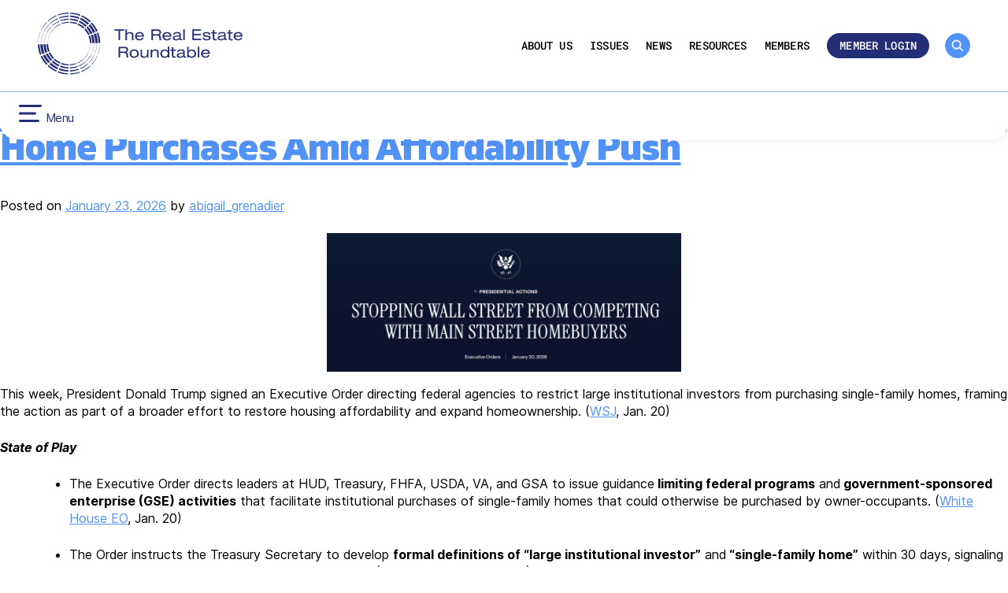

--- FILE ---
content_type: text/html; charset=UTF-8
request_url: https://www.rer.org/category/housing/
body_size: 72783
content:
<!doctype html>
<html lang="en-US">
<head>
	<meta charset="UTF-8"><script type="text/javascript">(window.NREUM||(NREUM={})).init={privacy:{cookies_enabled:true},ajax:{deny_list:["bam.nr-data.net"]},feature_flags:["soft_nav"],distributed_tracing:{enabled:true}};(window.NREUM||(NREUM={})).loader_config={agentID:"1103287605",accountID:"4217485",trustKey:"66686",xpid:"UAQGVlJbDRABVFFXAwgEX1YG",licenseKey:"NRJS-8a82638ef37dac56b41",applicationID:"1005493927",browserID:"1103287605"};;/*! For license information please see nr-loader-spa-1.308.0.min.js.LICENSE.txt */
(()=>{var e,t,r={384:(e,t,r)=>{"use strict";r.d(t,{NT:()=>a,US:()=>u,Zm:()=>o,bQ:()=>d,dV:()=>c,pV:()=>l});var n=r(6154),i=r(1863),s=r(1910);const a={beacon:"bam.nr-data.net",errorBeacon:"bam.nr-data.net"};function o(){return n.gm.NREUM||(n.gm.NREUM={}),void 0===n.gm.newrelic&&(n.gm.newrelic=n.gm.NREUM),n.gm.NREUM}function c(){let e=o();return e.o||(e.o={ST:n.gm.setTimeout,SI:n.gm.setImmediate||n.gm.setInterval,CT:n.gm.clearTimeout,XHR:n.gm.XMLHttpRequest,REQ:n.gm.Request,EV:n.gm.Event,PR:n.gm.Promise,MO:n.gm.MutationObserver,FETCH:n.gm.fetch,WS:n.gm.WebSocket},(0,s.i)(...Object.values(e.o))),e}function d(e,t){let r=o();r.initializedAgents??={},t.initializedAt={ms:(0,i.t)(),date:new Date},r.initializedAgents[e]=t}function u(e,t){o()[e]=t}function l(){return function(){let e=o();const t=e.info||{};e.info={beacon:a.beacon,errorBeacon:a.errorBeacon,...t}}(),function(){let e=o();const t=e.init||{};e.init={...t}}(),c(),function(){let e=o();const t=e.loader_config||{};e.loader_config={...t}}(),o()}},782:(e,t,r)=>{"use strict";r.d(t,{T:()=>n});const n=r(860).K7.pageViewTiming},860:(e,t,r)=>{"use strict";r.d(t,{$J:()=>u,K7:()=>c,P3:()=>d,XX:()=>i,Yy:()=>o,df:()=>s,qY:()=>n,v4:()=>a});const n="events",i="jserrors",s="browser/blobs",a="rum",o="browser/logs",c={ajax:"ajax",genericEvents:"generic_events",jserrors:i,logging:"logging",metrics:"metrics",pageAction:"page_action",pageViewEvent:"page_view_event",pageViewTiming:"page_view_timing",sessionReplay:"session_replay",sessionTrace:"session_trace",softNav:"soft_navigations",spa:"spa"},d={[c.pageViewEvent]:1,[c.pageViewTiming]:2,[c.metrics]:3,[c.jserrors]:4,[c.spa]:5,[c.ajax]:6,[c.sessionTrace]:7,[c.softNav]:8,[c.sessionReplay]:9,[c.logging]:10,[c.genericEvents]:11},u={[c.pageViewEvent]:a,[c.pageViewTiming]:n,[c.ajax]:n,[c.spa]:n,[c.softNav]:n,[c.metrics]:i,[c.jserrors]:i,[c.sessionTrace]:s,[c.sessionReplay]:s,[c.logging]:o,[c.genericEvents]:"ins"}},944:(e,t,r)=>{"use strict";r.d(t,{R:()=>i});var n=r(3241);function i(e,t){"function"==typeof console.debug&&(console.debug("New Relic Warning: https://github.com/newrelic/newrelic-browser-agent/blob/main/docs/warning-codes.md#".concat(e),t),(0,n.W)({agentIdentifier:null,drained:null,type:"data",name:"warn",feature:"warn",data:{code:e,secondary:t}}))}},993:(e,t,r)=>{"use strict";r.d(t,{A$:()=>s,ET:()=>a,TZ:()=>o,p_:()=>i});var n=r(860);const i={ERROR:"ERROR",WARN:"WARN",INFO:"INFO",DEBUG:"DEBUG",TRACE:"TRACE"},s={OFF:0,ERROR:1,WARN:2,INFO:3,DEBUG:4,TRACE:5},a="log",o=n.K7.logging},1541:(e,t,r)=>{"use strict";r.d(t,{U:()=>i,f:()=>n});const n={MFE:"MFE",BA:"BA"};function i(e,t){if(2!==t?.harvestEndpointVersion)return{};const r=t.agentRef.runtime.appMetadata.agents[0].entityGuid;return e?{"source.id":e.id,"source.name":e.name,"source.type":e.type,"parent.id":e.parent?.id||r,"parent.type":e.parent?.type||n.BA}:{"entity.guid":r,appId:t.agentRef.info.applicationID}}},1687:(e,t,r)=>{"use strict";r.d(t,{Ak:()=>d,Ze:()=>h,x3:()=>u});var n=r(3241),i=r(7836),s=r(3606),a=r(860),o=r(2646);const c={};function d(e,t){const r={staged:!1,priority:a.P3[t]||0};l(e),c[e].get(t)||c[e].set(t,r)}function u(e,t){e&&c[e]&&(c[e].get(t)&&c[e].delete(t),p(e,t,!1),c[e].size&&f(e))}function l(e){if(!e)throw new Error("agentIdentifier required");c[e]||(c[e]=new Map)}function h(e="",t="feature",r=!1){if(l(e),!e||!c[e].get(t)||r)return p(e,t);c[e].get(t).staged=!0,f(e)}function f(e){const t=Array.from(c[e]);t.every(([e,t])=>t.staged)&&(t.sort((e,t)=>e[1].priority-t[1].priority),t.forEach(([t])=>{c[e].delete(t),p(e,t)}))}function p(e,t,r=!0){const a=e?i.ee.get(e):i.ee,c=s.i.handlers;if(!a.aborted&&a.backlog&&c){if((0,n.W)({agentIdentifier:e,type:"lifecycle",name:"drain",feature:t}),r){const e=a.backlog[t],r=c[t];if(r){for(let t=0;e&&t<e.length;++t)g(e[t],r);Object.entries(r).forEach(([e,t])=>{Object.values(t||{}).forEach(t=>{t[0]?.on&&t[0]?.context()instanceof o.y&&t[0].on(e,t[1])})})}}a.isolatedBacklog||delete c[t],a.backlog[t]=null,a.emit("drain-"+t,[])}}function g(e,t){var r=e[1];Object.values(t[r]||{}).forEach(t=>{var r=e[0];if(t[0]===r){var n=t[1],i=e[3],s=e[2];n.apply(i,s)}})}},1738:(e,t,r)=>{"use strict";r.d(t,{U:()=>f,Y:()=>h});var n=r(3241),i=r(9908),s=r(1863),a=r(944),o=r(5701),c=r(3969),d=r(8362),u=r(860),l=r(4261);function h(e,t,r,s){const h=s||r;!h||h[e]&&h[e]!==d.d.prototype[e]||(h[e]=function(){(0,i.p)(c.xV,["API/"+e+"/called"],void 0,u.K7.metrics,r.ee),(0,n.W)({agentIdentifier:r.agentIdentifier,drained:!!o.B?.[r.agentIdentifier],type:"data",name:"api",feature:l.Pl+e,data:{}});try{return t.apply(this,arguments)}catch(e){(0,a.R)(23,e)}})}function f(e,t,r,n,a){const o=e.info;null===r?delete o.jsAttributes[t]:o.jsAttributes[t]=r,(a||null===r)&&(0,i.p)(l.Pl+n,[(0,s.t)(),t,r],void 0,"session",e.ee)}},1741:(e,t,r)=>{"use strict";r.d(t,{W:()=>s});var n=r(944),i=r(4261);class s{#e(e,...t){if(this[e]!==s.prototype[e])return this[e](...t);(0,n.R)(35,e)}addPageAction(e,t){return this.#e(i.hG,e,t)}register(e){return this.#e(i.eY,e)}recordCustomEvent(e,t){return this.#e(i.fF,e,t)}setPageViewName(e,t){return this.#e(i.Fw,e,t)}setCustomAttribute(e,t,r){return this.#e(i.cD,e,t,r)}noticeError(e,t){return this.#e(i.o5,e,t)}setUserId(e,t=!1){return this.#e(i.Dl,e,t)}setApplicationVersion(e){return this.#e(i.nb,e)}setErrorHandler(e){return this.#e(i.bt,e)}addRelease(e,t){return this.#e(i.k6,e,t)}log(e,t){return this.#e(i.$9,e,t)}start(){return this.#e(i.d3)}finished(e){return this.#e(i.BL,e)}recordReplay(){return this.#e(i.CH)}pauseReplay(){return this.#e(i.Tb)}addToTrace(e){return this.#e(i.U2,e)}setCurrentRouteName(e){return this.#e(i.PA,e)}interaction(e){return this.#e(i.dT,e)}wrapLogger(e,t,r){return this.#e(i.Wb,e,t,r)}measure(e,t){return this.#e(i.V1,e,t)}consent(e){return this.#e(i.Pv,e)}}},1863:(e,t,r)=>{"use strict";function n(){return Math.floor(performance.now())}r.d(t,{t:()=>n})},1910:(e,t,r)=>{"use strict";r.d(t,{i:()=>s});var n=r(944);const i=new Map;function s(...e){return e.every(e=>{if(i.has(e))return i.get(e);const t="function"==typeof e?e.toString():"",r=t.includes("[native code]"),s=t.includes("nrWrapper");return r||s||(0,n.R)(64,e?.name||t),i.set(e,r),r})}},2555:(e,t,r)=>{"use strict";r.d(t,{D:()=>o,f:()=>a});var n=r(384),i=r(8122);const s={beacon:n.NT.beacon,errorBeacon:n.NT.errorBeacon,licenseKey:void 0,applicationID:void 0,sa:void 0,queueTime:void 0,applicationTime:void 0,ttGuid:void 0,user:void 0,account:void 0,product:void 0,extra:void 0,jsAttributes:{},userAttributes:void 0,atts:void 0,transactionName:void 0,tNamePlain:void 0};function a(e){try{return!!e.licenseKey&&!!e.errorBeacon&&!!e.applicationID}catch(e){return!1}}const o=e=>(0,i.a)(e,s)},2614:(e,t,r)=>{"use strict";r.d(t,{BB:()=>a,H3:()=>n,g:()=>d,iL:()=>c,tS:()=>o,uh:()=>i,wk:()=>s});const n="NRBA",i="SESSION",s=144e5,a=18e5,o={STARTED:"session-started",PAUSE:"session-pause",RESET:"session-reset",RESUME:"session-resume",UPDATE:"session-update"},c={SAME_TAB:"same-tab",CROSS_TAB:"cross-tab"},d={OFF:0,FULL:1,ERROR:2}},2646:(e,t,r)=>{"use strict";r.d(t,{y:()=>n});class n{constructor(e){this.contextId=e}}},2843:(e,t,r)=>{"use strict";r.d(t,{G:()=>s,u:()=>i});var n=r(3878);function i(e,t=!1,r,i){(0,n.DD)("visibilitychange",function(){if(t)return void("hidden"===document.visibilityState&&e());e(document.visibilityState)},r,i)}function s(e,t,r){(0,n.sp)("pagehide",e,t,r)}},3241:(e,t,r)=>{"use strict";r.d(t,{W:()=>s});var n=r(6154);const i="newrelic";function s(e={}){try{n.gm.dispatchEvent(new CustomEvent(i,{detail:e}))}catch(e){}}},3304:(e,t,r)=>{"use strict";r.d(t,{A:()=>s});var n=r(7836);const i=()=>{const e=new WeakSet;return(t,r)=>{if("object"==typeof r&&null!==r){if(e.has(r))return;e.add(r)}return r}};function s(e){try{return JSON.stringify(e,i())??""}catch(e){try{n.ee.emit("internal-error",[e])}catch(e){}return""}}},3333:(e,t,r)=>{"use strict";r.d(t,{$v:()=>u,TZ:()=>n,Xh:()=>c,Zp:()=>i,kd:()=>d,mq:()=>o,nf:()=>a,qN:()=>s});const n=r(860).K7.genericEvents,i=["auxclick","click","copy","keydown","paste","scrollend"],s=["focus","blur"],a=4,o=1e3,c=2e3,d=["PageAction","UserAction","BrowserPerformance"],u={RESOURCES:"experimental.resources",REGISTER:"register"}},3434:(e,t,r)=>{"use strict";r.d(t,{Jt:()=>s,YM:()=>d});var n=r(7836),i=r(5607);const s="nr@original:".concat(i.W),a=50;var o=Object.prototype.hasOwnProperty,c=!1;function d(e,t){return e||(e=n.ee),r.inPlace=function(e,t,n,i,s){n||(n="");const a="-"===n.charAt(0);for(let o=0;o<t.length;o++){const c=t[o],d=e[c];l(d)||(e[c]=r(d,a?c+n:n,i,c,s))}},r.flag=s,r;function r(t,r,n,c,d){return l(t)?t:(r||(r=""),nrWrapper[s]=t,function(e,t,r){if(Object.defineProperty&&Object.keys)try{return Object.keys(e).forEach(function(r){Object.defineProperty(t,r,{get:function(){return e[r]},set:function(t){return e[r]=t,t}})}),t}catch(e){u([e],r)}for(var n in e)o.call(e,n)&&(t[n]=e[n])}(t,nrWrapper,e),nrWrapper);function nrWrapper(){var s,o,l,h;let f;try{o=this,s=[...arguments],l="function"==typeof n?n(s,o):n||{}}catch(t){u([t,"",[s,o,c],l],e)}i(r+"start",[s,o,c],l,d);const p=performance.now();let g;try{return h=t.apply(o,s),g=performance.now(),h}catch(e){throw g=performance.now(),i(r+"err",[s,o,e],l,d),f=e,f}finally{const e=g-p,t={start:p,end:g,duration:e,isLongTask:e>=a,methodName:c,thrownError:f};t.isLongTask&&i("long-task",[t,o],l,d),i(r+"end",[s,o,h],l,d)}}}function i(r,n,i,s){if(!c||t){var a=c;c=!0;try{e.emit(r,n,i,t,s)}catch(t){u([t,r,n,i],e)}c=a}}}function u(e,t){t||(t=n.ee);try{t.emit("internal-error",e)}catch(e){}}function l(e){return!(e&&"function"==typeof e&&e.apply&&!e[s])}},3606:(e,t,r)=>{"use strict";r.d(t,{i:()=>s});var n=r(9908);s.on=a;var i=s.handlers={};function s(e,t,r,s){a(s||n.d,i,e,t,r)}function a(e,t,r,i,s){s||(s="feature"),e||(e=n.d);var a=t[s]=t[s]||{};(a[r]=a[r]||[]).push([e,i])}},3738:(e,t,r)=>{"use strict";r.d(t,{He:()=>i,Kp:()=>o,Lc:()=>d,Rz:()=>u,TZ:()=>n,bD:()=>s,d3:()=>a,jx:()=>l,sl:()=>h,uP:()=>c});const n=r(860).K7.sessionTrace,i="bstResource",s="resource",a="-start",o="-end",c="fn"+a,d="fn"+o,u="pushState",l=1e3,h=3e4},3785:(e,t,r)=>{"use strict";r.d(t,{R:()=>c,b:()=>d});var n=r(9908),i=r(1863),s=r(860),a=r(3969),o=r(993);function c(e,t,r={},c=o.p_.INFO,d=!0,u,l=(0,i.t)()){(0,n.p)(a.xV,["API/logging/".concat(c.toLowerCase(),"/called")],void 0,s.K7.metrics,e),(0,n.p)(o.ET,[l,t,r,c,d,u],void 0,s.K7.logging,e)}function d(e){return"string"==typeof e&&Object.values(o.p_).some(t=>t===e.toUpperCase().trim())}},3878:(e,t,r)=>{"use strict";function n(e,t){return{capture:e,passive:!1,signal:t}}function i(e,t,r=!1,i){window.addEventListener(e,t,n(r,i))}function s(e,t,r=!1,i){document.addEventListener(e,t,n(r,i))}r.d(t,{DD:()=>s,jT:()=>n,sp:()=>i})},3962:(e,t,r)=>{"use strict";r.d(t,{AM:()=>a,O2:()=>l,OV:()=>s,Qu:()=>h,TZ:()=>c,ih:()=>f,pP:()=>o,t1:()=>u,tC:()=>i,wD:()=>d});var n=r(860);const i=["click","keydown","submit"],s="popstate",a="api",o="initialPageLoad",c=n.K7.softNav,d=5e3,u=500,l={INITIAL_PAGE_LOAD:"",ROUTE_CHANGE:1,UNSPECIFIED:2},h={INTERACTION:1,AJAX:2,CUSTOM_END:3,CUSTOM_TRACER:4},f={IP:"in progress",PF:"pending finish",FIN:"finished",CAN:"cancelled"}},3969:(e,t,r)=>{"use strict";r.d(t,{TZ:()=>n,XG:()=>o,rs:()=>i,xV:()=>a,z_:()=>s});const n=r(860).K7.metrics,i="sm",s="cm",a="storeSupportabilityMetrics",o="storeEventMetrics"},4234:(e,t,r)=>{"use strict";r.d(t,{W:()=>s});var n=r(7836),i=r(1687);class s{constructor(e,t){this.agentIdentifier=e,this.ee=n.ee.get(e),this.featureName=t,this.blocked=!1}deregisterDrain(){(0,i.x3)(this.agentIdentifier,this.featureName)}}},4261:(e,t,r)=>{"use strict";r.d(t,{$9:()=>u,BL:()=>c,CH:()=>p,Dl:()=>R,Fw:()=>w,PA:()=>v,Pl:()=>n,Pv:()=>A,Tb:()=>h,U2:()=>a,V1:()=>E,Wb:()=>T,bt:()=>y,cD:()=>b,d3:()=>x,dT:()=>d,eY:()=>g,fF:()=>f,hG:()=>s,hw:()=>i,k6:()=>o,nb:()=>m,o5:()=>l});const n="api-",i=n+"ixn-",s="addPageAction",a="addToTrace",o="addRelease",c="finished",d="interaction",u="log",l="noticeError",h="pauseReplay",f="recordCustomEvent",p="recordReplay",g="register",m="setApplicationVersion",v="setCurrentRouteName",b="setCustomAttribute",y="setErrorHandler",w="setPageViewName",R="setUserId",x="start",T="wrapLogger",E="measure",A="consent"},5205:(e,t,r)=>{"use strict";r.d(t,{j:()=>S});var n=r(384),i=r(1741);var s=r(2555),a=r(3333);const o=e=>{if(!e||"string"!=typeof e)return!1;try{document.createDocumentFragment().querySelector(e)}catch{return!1}return!0};var c=r(2614),d=r(944),u=r(8122);const l="[data-nr-mask]",h=e=>(0,u.a)(e,(()=>{const e={feature_flags:[],experimental:{allow_registered_children:!1,resources:!1},mask_selector:"*",block_selector:"[data-nr-block]",mask_input_options:{color:!1,date:!1,"datetime-local":!1,email:!1,month:!1,number:!1,range:!1,search:!1,tel:!1,text:!1,time:!1,url:!1,week:!1,textarea:!1,select:!1,password:!0}};return{ajax:{deny_list:void 0,block_internal:!0,enabled:!0,autoStart:!0},api:{get allow_registered_children(){return e.feature_flags.includes(a.$v.REGISTER)||e.experimental.allow_registered_children},set allow_registered_children(t){e.experimental.allow_registered_children=t},duplicate_registered_data:!1},browser_consent_mode:{enabled:!1},distributed_tracing:{enabled:void 0,exclude_newrelic_header:void 0,cors_use_newrelic_header:void 0,cors_use_tracecontext_headers:void 0,allowed_origins:void 0},get feature_flags(){return e.feature_flags},set feature_flags(t){e.feature_flags=t},generic_events:{enabled:!0,autoStart:!0},harvest:{interval:30},jserrors:{enabled:!0,autoStart:!0},logging:{enabled:!0,autoStart:!0},metrics:{enabled:!0,autoStart:!0},obfuscate:void 0,page_action:{enabled:!0},page_view_event:{enabled:!0,autoStart:!0},page_view_timing:{enabled:!0,autoStart:!0},performance:{capture_marks:!1,capture_measures:!1,capture_detail:!0,resources:{get enabled(){return e.feature_flags.includes(a.$v.RESOURCES)||e.experimental.resources},set enabled(t){e.experimental.resources=t},asset_types:[],first_party_domains:[],ignore_newrelic:!0}},privacy:{cookies_enabled:!0},proxy:{assets:void 0,beacon:void 0},session:{expiresMs:c.wk,inactiveMs:c.BB},session_replay:{autoStart:!0,enabled:!1,preload:!1,sampling_rate:10,error_sampling_rate:100,collect_fonts:!1,inline_images:!1,fix_stylesheets:!0,mask_all_inputs:!0,get mask_text_selector(){return e.mask_selector},set mask_text_selector(t){o(t)?e.mask_selector="".concat(t,",").concat(l):""===t||null===t?e.mask_selector=l:(0,d.R)(5,t)},get block_class(){return"nr-block"},get ignore_class(){return"nr-ignore"},get mask_text_class(){return"nr-mask"},get block_selector(){return e.block_selector},set block_selector(t){o(t)?e.block_selector+=",".concat(t):""!==t&&(0,d.R)(6,t)},get mask_input_options(){return e.mask_input_options},set mask_input_options(t){t&&"object"==typeof t?e.mask_input_options={...t,password:!0}:(0,d.R)(7,t)}},session_trace:{enabled:!0,autoStart:!0},soft_navigations:{enabled:!0,autoStart:!0},spa:{enabled:!0,autoStart:!0},ssl:void 0,user_actions:{enabled:!0,elementAttributes:["id","className","tagName","type"]}}})());var f=r(6154),p=r(9324);let g=0;const m={buildEnv:p.F3,distMethod:p.Xs,version:p.xv,originTime:f.WN},v={consented:!1},b={appMetadata:{},get consented(){return this.session?.state?.consent||v.consented},set consented(e){v.consented=e},customTransaction:void 0,denyList:void 0,disabled:!1,harvester:void 0,isolatedBacklog:!1,isRecording:!1,loaderType:void 0,maxBytes:3e4,obfuscator:void 0,onerror:void 0,ptid:void 0,releaseIds:{},session:void 0,timeKeeper:void 0,registeredEntities:[],jsAttributesMetadata:{bytes:0},get harvestCount(){return++g}},y=e=>{const t=(0,u.a)(e,b),r=Object.keys(m).reduce((e,t)=>(e[t]={value:m[t],writable:!1,configurable:!0,enumerable:!0},e),{});return Object.defineProperties(t,r)};var w=r(5701);const R=e=>{const t=e.startsWith("http");e+="/",r.p=t?e:"https://"+e};var x=r(7836),T=r(3241);const E={accountID:void 0,trustKey:void 0,agentID:void 0,licenseKey:void 0,applicationID:void 0,xpid:void 0},A=e=>(0,u.a)(e,E),_=new Set;function S(e,t={},r,a){let{init:o,info:c,loader_config:d,runtime:u={},exposed:l=!0}=t;if(!c){const e=(0,n.pV)();o=e.init,c=e.info,d=e.loader_config}e.init=h(o||{}),e.loader_config=A(d||{}),c.jsAttributes??={},f.bv&&(c.jsAttributes.isWorker=!0),e.info=(0,s.D)(c);const p=e.init,g=[c.beacon,c.errorBeacon];_.has(e.agentIdentifier)||(p.proxy.assets&&(R(p.proxy.assets),g.push(p.proxy.assets)),p.proxy.beacon&&g.push(p.proxy.beacon),e.beacons=[...g],function(e){const t=(0,n.pV)();Object.getOwnPropertyNames(i.W.prototype).forEach(r=>{const n=i.W.prototype[r];if("function"!=typeof n||"constructor"===n)return;let s=t[r];e[r]&&!1!==e.exposed&&"micro-agent"!==e.runtime?.loaderType&&(t[r]=(...t)=>{const n=e[r](...t);return s?s(...t):n})})}(e),(0,n.US)("activatedFeatures",w.B)),u.denyList=[...p.ajax.deny_list||[],...p.ajax.block_internal?g:[]],u.ptid=e.agentIdentifier,u.loaderType=r,e.runtime=y(u),_.has(e.agentIdentifier)||(e.ee=x.ee.get(e.agentIdentifier),e.exposed=l,(0,T.W)({agentIdentifier:e.agentIdentifier,drained:!!w.B?.[e.agentIdentifier],type:"lifecycle",name:"initialize",feature:void 0,data:e.config})),_.add(e.agentIdentifier)}},5270:(e,t,r)=>{"use strict";r.d(t,{Aw:()=>a,SR:()=>s,rF:()=>o});var n=r(384),i=r(7767);function s(e){return!!(0,n.dV)().o.MO&&(0,i.V)(e)&&!0===e?.session_trace.enabled}function a(e){return!0===e?.session_replay.preload&&s(e)}function o(e,t){try{if("string"==typeof t?.type){if("password"===t.type.toLowerCase())return"*".repeat(e?.length||0);if(void 0!==t?.dataset?.nrUnmask||t?.classList?.contains("nr-unmask"))return e}}catch(e){}return"string"==typeof e?e.replace(/[\S]/g,"*"):"*".repeat(e?.length||0)}},5289:(e,t,r)=>{"use strict";r.d(t,{GG:()=>a,Qr:()=>c,sB:()=>o});var n=r(3878),i=r(6389);function s(){return"undefined"==typeof document||"complete"===document.readyState}function a(e,t){if(s())return e();const r=(0,i.J)(e),a=setInterval(()=>{s()&&(clearInterval(a),r())},500);(0,n.sp)("load",r,t)}function o(e){if(s())return e();(0,n.DD)("DOMContentLoaded",e)}function c(e){if(s())return e();(0,n.sp)("popstate",e)}},5607:(e,t,r)=>{"use strict";r.d(t,{W:()=>n});const n=(0,r(9566).bz)()},5701:(e,t,r)=>{"use strict";r.d(t,{B:()=>s,t:()=>a});var n=r(3241);const i=new Set,s={};function a(e,t){const r=t.agentIdentifier;s[r]??={},e&&"object"==typeof e&&(i.has(r)||(t.ee.emit("rumresp",[e]),s[r]=e,i.add(r),(0,n.W)({agentIdentifier:r,loaded:!0,drained:!0,type:"lifecycle",name:"load",feature:void 0,data:e})))}},6154:(e,t,r)=>{"use strict";r.d(t,{OF:()=>d,RI:()=>i,WN:()=>h,bv:()=>s,eN:()=>f,gm:()=>a,lR:()=>l,m:()=>c,mw:()=>o,sb:()=>u});var n=r(1863);const i="undefined"!=typeof window&&!!window.document,s="undefined"!=typeof WorkerGlobalScope&&("undefined"!=typeof self&&self instanceof WorkerGlobalScope&&self.navigator instanceof WorkerNavigator||"undefined"!=typeof globalThis&&globalThis instanceof WorkerGlobalScope&&globalThis.navigator instanceof WorkerNavigator),a=i?window:"undefined"!=typeof WorkerGlobalScope&&("undefined"!=typeof self&&self instanceof WorkerGlobalScope&&self||"undefined"!=typeof globalThis&&globalThis instanceof WorkerGlobalScope&&globalThis),o=Boolean("hidden"===a?.document?.visibilityState),c=""+a?.location,d=/iPad|iPhone|iPod/.test(a.navigator?.userAgent),u=d&&"undefined"==typeof SharedWorker,l=(()=>{const e=a.navigator?.userAgent?.match(/Firefox[/\s](\d+\.\d+)/);return Array.isArray(e)&&e.length>=2?+e[1]:0})(),h=Date.now()-(0,n.t)(),f=()=>"undefined"!=typeof PerformanceNavigationTiming&&a?.performance?.getEntriesByType("navigation")?.[0]?.responseStart},6344:(e,t,r)=>{"use strict";r.d(t,{BB:()=>u,Qb:()=>l,TZ:()=>i,Ug:()=>a,Vh:()=>s,_s:()=>o,bc:()=>d,yP:()=>c});var n=r(2614);const i=r(860).K7.sessionReplay,s="errorDuringReplay",a=.12,o={DomContentLoaded:0,Load:1,FullSnapshot:2,IncrementalSnapshot:3,Meta:4,Custom:5},c={[n.g.ERROR]:15e3,[n.g.FULL]:3e5,[n.g.OFF]:0},d={RESET:{message:"Session was reset",sm:"Reset"},IMPORT:{message:"Recorder failed to import",sm:"Import"},TOO_MANY:{message:"429: Too Many Requests",sm:"Too-Many"},TOO_BIG:{message:"Payload was too large",sm:"Too-Big"},CROSS_TAB:{message:"Session Entity was set to OFF on another tab",sm:"Cross-Tab"},ENTITLEMENTS:{message:"Session Replay is not allowed and will not be started",sm:"Entitlement"}},u=5e3,l={API:"api",RESUME:"resume",SWITCH_TO_FULL:"switchToFull",INITIALIZE:"initialize",PRELOAD:"preload"}},6389:(e,t,r)=>{"use strict";function n(e,t=500,r={}){const n=r?.leading||!1;let i;return(...r)=>{n&&void 0===i&&(e.apply(this,r),i=setTimeout(()=>{i=clearTimeout(i)},t)),n||(clearTimeout(i),i=setTimeout(()=>{e.apply(this,r)},t))}}function i(e){let t=!1;return(...r)=>{t||(t=!0,e.apply(this,r))}}r.d(t,{J:()=>i,s:()=>n})},6630:(e,t,r)=>{"use strict";r.d(t,{T:()=>n});const n=r(860).K7.pageViewEvent},6774:(e,t,r)=>{"use strict";r.d(t,{T:()=>n});const n=r(860).K7.jserrors},7295:(e,t,r)=>{"use strict";r.d(t,{Xv:()=>a,gX:()=>i,iW:()=>s});var n=[];function i(e){if(!e||s(e))return!1;if(0===n.length)return!0;if("*"===n[0].hostname)return!1;for(var t=0;t<n.length;t++){var r=n[t];if(r.hostname.test(e.hostname)&&r.pathname.test(e.pathname))return!1}return!0}function s(e){return void 0===e.hostname}function a(e){if(n=[],e&&e.length)for(var t=0;t<e.length;t++){let r=e[t];if(!r)continue;if("*"===r)return void(n=[{hostname:"*"}]);0===r.indexOf("http://")?r=r.substring(7):0===r.indexOf("https://")&&(r=r.substring(8));const i=r.indexOf("/");let s,a;i>0?(s=r.substring(0,i),a=r.substring(i)):(s=r,a="*");let[c]=s.split(":");n.push({hostname:o(c),pathname:o(a,!0)})}}function o(e,t=!1){const r=e.replace(/[.+?^${}()|[\]\\]/g,e=>"\\"+e).replace(/\*/g,".*?");return new RegExp((t?"^":"")+r+"$")}},7485:(e,t,r)=>{"use strict";r.d(t,{D:()=>i});var n=r(6154);function i(e){if(0===(e||"").indexOf("data:"))return{protocol:"data"};try{const t=new URL(e,location.href),r={port:t.port,hostname:t.hostname,pathname:t.pathname,search:t.search,protocol:t.protocol.slice(0,t.protocol.indexOf(":")),sameOrigin:t.protocol===n.gm?.location?.protocol&&t.host===n.gm?.location?.host};return r.port&&""!==r.port||("http:"===t.protocol&&(r.port="80"),"https:"===t.protocol&&(r.port="443")),r.pathname&&""!==r.pathname?r.pathname.startsWith("/")||(r.pathname="/".concat(r.pathname)):r.pathname="/",r}catch(e){return{}}}},7699:(e,t,r)=>{"use strict";r.d(t,{It:()=>s,KC:()=>o,No:()=>i,qh:()=>a});var n=r(860);const i=16e3,s=1e6,a="SESSION_ERROR",o={[n.K7.logging]:!0,[n.K7.genericEvents]:!1,[n.K7.jserrors]:!1,[n.K7.ajax]:!1}},7767:(e,t,r)=>{"use strict";r.d(t,{V:()=>i});var n=r(6154);const i=e=>n.RI&&!0===e?.privacy.cookies_enabled},7836:(e,t,r)=>{"use strict";r.d(t,{P:()=>o,ee:()=>c});var n=r(384),i=r(8990),s=r(2646),a=r(5607);const o="nr@context:".concat(a.W),c=function e(t,r){var n={},a={},u={},l=!1;try{l=16===r.length&&d.initializedAgents?.[r]?.runtime.isolatedBacklog}catch(e){}var h={on:p,addEventListener:p,removeEventListener:function(e,t){var r=n[e];if(!r)return;for(var i=0;i<r.length;i++)r[i]===t&&r.splice(i,1)},emit:function(e,r,n,i,s){!1!==s&&(s=!0);if(c.aborted&&!i)return;t&&s&&t.emit(e,r,n);var o=f(n);g(e).forEach(e=>{e.apply(o,r)});var d=v()[a[e]];d&&d.push([h,e,r,o]);return o},get:m,listeners:g,context:f,buffer:function(e,t){const r=v();if(t=t||"feature",h.aborted)return;Object.entries(e||{}).forEach(([e,n])=>{a[n]=t,t in r||(r[t]=[])})},abort:function(){h._aborted=!0,Object.keys(h.backlog).forEach(e=>{delete h.backlog[e]})},isBuffering:function(e){return!!v()[a[e]]},debugId:r,backlog:l?{}:t&&"object"==typeof t.backlog?t.backlog:{},isolatedBacklog:l};return Object.defineProperty(h,"aborted",{get:()=>{let e=h._aborted||!1;return e||(t&&(e=t.aborted),e)}}),h;function f(e){return e&&e instanceof s.y?e:e?(0,i.I)(e,o,()=>new s.y(o)):new s.y(o)}function p(e,t){n[e]=g(e).concat(t)}function g(e){return n[e]||[]}function m(t){return u[t]=u[t]||e(h,t)}function v(){return h.backlog}}(void 0,"globalEE"),d=(0,n.Zm)();d.ee||(d.ee=c)},8122:(e,t,r)=>{"use strict";r.d(t,{a:()=>i});var n=r(944);function i(e,t){try{if(!e||"object"!=typeof e)return(0,n.R)(3);if(!t||"object"!=typeof t)return(0,n.R)(4);const r=Object.create(Object.getPrototypeOf(t),Object.getOwnPropertyDescriptors(t)),s=0===Object.keys(r).length?e:r;for(let a in s)if(void 0!==e[a])try{if(null===e[a]){r[a]=null;continue}Array.isArray(e[a])&&Array.isArray(t[a])?r[a]=Array.from(new Set([...e[a],...t[a]])):"object"==typeof e[a]&&"object"==typeof t[a]?r[a]=i(e[a],t[a]):r[a]=e[a]}catch(e){r[a]||(0,n.R)(1,e)}return r}catch(e){(0,n.R)(2,e)}}},8139:(e,t,r)=>{"use strict";r.d(t,{u:()=>h});var n=r(7836),i=r(3434),s=r(8990),a=r(6154);const o={},c=a.gm.XMLHttpRequest,d="addEventListener",u="removeEventListener",l="nr@wrapped:".concat(n.P);function h(e){var t=function(e){return(e||n.ee).get("events")}(e);if(o[t.debugId]++)return t;o[t.debugId]=1;var r=(0,i.YM)(t,!0);function h(e){r.inPlace(e,[d,u],"-",p)}function p(e,t){return e[1]}return"getPrototypeOf"in Object&&(a.RI&&f(document,h),c&&f(c.prototype,h),f(a.gm,h)),t.on(d+"-start",function(e,t){var n=e[1];if(null!==n&&("function"==typeof n||"object"==typeof n)&&"newrelic"!==e[0]){var i=(0,s.I)(n,l,function(){var e={object:function(){if("function"!=typeof n.handleEvent)return;return n.handleEvent.apply(n,arguments)},function:n}[typeof n];return e?r(e,"fn-",null,e.name||"anonymous"):n});this.wrapped=e[1]=i}}),t.on(u+"-start",function(e){e[1]=this.wrapped||e[1]}),t}function f(e,t,...r){let n=e;for(;"object"==typeof n&&!Object.prototype.hasOwnProperty.call(n,d);)n=Object.getPrototypeOf(n);n&&t(n,...r)}},8362:(e,t,r)=>{"use strict";r.d(t,{d:()=>s});var n=r(9566),i=r(1741);class s extends i.W{agentIdentifier=(0,n.LA)(16)}},8374:(e,t,r)=>{r.nc=(()=>{try{return document?.currentScript?.nonce}catch(e){}return""})()},8990:(e,t,r)=>{"use strict";r.d(t,{I:()=>i});var n=Object.prototype.hasOwnProperty;function i(e,t,r){if(n.call(e,t))return e[t];var i=r();if(Object.defineProperty&&Object.keys)try{return Object.defineProperty(e,t,{value:i,writable:!0,enumerable:!1}),i}catch(e){}return e[t]=i,i}},9119:(e,t,r)=>{"use strict";r.d(t,{L:()=>s});var n=/([^?#]*)[^#]*(#[^?]*|$).*/,i=/([^?#]*)().*/;function s(e,t){return e?e.replace(t?n:i,"$1$2"):e}},9300:(e,t,r)=>{"use strict";r.d(t,{T:()=>n});const n=r(860).K7.ajax},9324:(e,t,r)=>{"use strict";r.d(t,{AJ:()=>a,F3:()=>i,Xs:()=>s,Yq:()=>o,xv:()=>n});const n="1.308.0",i="PROD",s="CDN",a="@newrelic/rrweb",o="1.0.1"},9566:(e,t,r)=>{"use strict";r.d(t,{LA:()=>o,ZF:()=>c,bz:()=>a,el:()=>d});var n=r(6154);const i="xxxxxxxx-xxxx-4xxx-yxxx-xxxxxxxxxxxx";function s(e,t){return e?15&e[t]:16*Math.random()|0}function a(){const e=n.gm?.crypto||n.gm?.msCrypto;let t,r=0;return e&&e.getRandomValues&&(t=e.getRandomValues(new Uint8Array(30))),i.split("").map(e=>"x"===e?s(t,r++).toString(16):"y"===e?(3&s()|8).toString(16):e).join("")}function o(e){const t=n.gm?.crypto||n.gm?.msCrypto;let r,i=0;t&&t.getRandomValues&&(r=t.getRandomValues(new Uint8Array(e)));const a=[];for(var o=0;o<e;o++)a.push(s(r,i++).toString(16));return a.join("")}function c(){return o(16)}function d(){return o(32)}},9908:(e,t,r)=>{"use strict";r.d(t,{d:()=>n,p:()=>i});var n=r(7836).ee.get("handle");function i(e,t,r,i,s){s?(s.buffer([e],i),s.emit(e,t,r)):(n.buffer([e],i),n.emit(e,t,r))}}},n={};function i(e){var t=n[e];if(void 0!==t)return t.exports;var s=n[e]={exports:{}};return r[e](s,s.exports,i),s.exports}i.m=r,i.d=(e,t)=>{for(var r in t)i.o(t,r)&&!i.o(e,r)&&Object.defineProperty(e,r,{enumerable:!0,get:t[r]})},i.f={},i.e=e=>Promise.all(Object.keys(i.f).reduce((t,r)=>(i.f[r](e,t),t),[])),i.u=e=>({212:"nr-spa-compressor",249:"nr-spa-recorder",478:"nr-spa"}[e]+"-1.308.0.min.js"),i.o=(e,t)=>Object.prototype.hasOwnProperty.call(e,t),e={},t="NRBA-1.308.0.PROD:",i.l=(r,n,s,a)=>{if(e[r])e[r].push(n);else{var o,c;if(void 0!==s)for(var d=document.getElementsByTagName("script"),u=0;u<d.length;u++){var l=d[u];if(l.getAttribute("src")==r||l.getAttribute("data-webpack")==t+s){o=l;break}}if(!o){c=!0;var h={478:"sha512-RSfSVnmHk59T/uIPbdSE0LPeqcEdF4/+XhfJdBuccH5rYMOEZDhFdtnh6X6nJk7hGpzHd9Ujhsy7lZEz/ORYCQ==",249:"sha512-ehJXhmntm85NSqW4MkhfQqmeKFulra3klDyY0OPDUE+sQ3GokHlPh1pmAzuNy//3j4ac6lzIbmXLvGQBMYmrkg==",212:"sha512-B9h4CR46ndKRgMBcK+j67uSR2RCnJfGefU+A7FrgR/k42ovXy5x/MAVFiSvFxuVeEk/pNLgvYGMp1cBSK/G6Fg=="};(o=document.createElement("script")).charset="utf-8",i.nc&&o.setAttribute("nonce",i.nc),o.setAttribute("data-webpack",t+s),o.src=r,0!==o.src.indexOf(window.location.origin+"/")&&(o.crossOrigin="anonymous"),h[a]&&(o.integrity=h[a])}e[r]=[n];var f=(t,n)=>{o.onerror=o.onload=null,clearTimeout(p);var i=e[r];if(delete e[r],o.parentNode&&o.parentNode.removeChild(o),i&&i.forEach(e=>e(n)),t)return t(n)},p=setTimeout(f.bind(null,void 0,{type:"timeout",target:o}),12e4);o.onerror=f.bind(null,o.onerror),o.onload=f.bind(null,o.onload),c&&document.head.appendChild(o)}},i.r=e=>{"undefined"!=typeof Symbol&&Symbol.toStringTag&&Object.defineProperty(e,Symbol.toStringTag,{value:"Module"}),Object.defineProperty(e,"__esModule",{value:!0})},i.p="https://js-agent.newrelic.com/",(()=>{var e={38:0,788:0};i.f.j=(t,r)=>{var n=i.o(e,t)?e[t]:void 0;if(0!==n)if(n)r.push(n[2]);else{var s=new Promise((r,i)=>n=e[t]=[r,i]);r.push(n[2]=s);var a=i.p+i.u(t),o=new Error;i.l(a,r=>{if(i.o(e,t)&&(0!==(n=e[t])&&(e[t]=void 0),n)){var s=r&&("load"===r.type?"missing":r.type),a=r&&r.target&&r.target.src;o.message="Loading chunk "+t+" failed: ("+s+": "+a+")",o.name="ChunkLoadError",o.type=s,o.request=a,n[1](o)}},"chunk-"+t,t)}};var t=(t,r)=>{var n,s,[a,o,c]=r,d=0;if(a.some(t=>0!==e[t])){for(n in o)i.o(o,n)&&(i.m[n]=o[n]);if(c)c(i)}for(t&&t(r);d<a.length;d++)s=a[d],i.o(e,s)&&e[s]&&e[s][0](),e[s]=0},r=self["webpackChunk:NRBA-1.308.0.PROD"]=self["webpackChunk:NRBA-1.308.0.PROD"]||[];r.forEach(t.bind(null,0)),r.push=t.bind(null,r.push.bind(r))})(),(()=>{"use strict";i(8374);var e=i(8362),t=i(860);const r=Object.values(t.K7);var n=i(5205);var s=i(9908),a=i(1863),o=i(4261),c=i(1738);var d=i(1687),u=i(4234),l=i(5289),h=i(6154),f=i(944),p=i(5270),g=i(7767),m=i(6389),v=i(7699);class b extends u.W{constructor(e,t){super(e.agentIdentifier,t),this.agentRef=e,this.abortHandler=void 0,this.featAggregate=void 0,this.loadedSuccessfully=void 0,this.onAggregateImported=new Promise(e=>{this.loadedSuccessfully=e}),this.deferred=Promise.resolve(),!1===e.init[this.featureName].autoStart?this.deferred=new Promise((t,r)=>{this.ee.on("manual-start-all",(0,m.J)(()=>{(0,d.Ak)(e.agentIdentifier,this.featureName),t()}))}):(0,d.Ak)(e.agentIdentifier,t)}importAggregator(e,t,r={}){if(this.featAggregate)return;const n=async()=>{let n;await this.deferred;try{if((0,g.V)(e.init)){const{setupAgentSession:t}=await i.e(478).then(i.bind(i,8766));n=t(e)}}catch(e){(0,f.R)(20,e),this.ee.emit("internal-error",[e]),(0,s.p)(v.qh,[e],void 0,this.featureName,this.ee)}try{if(!this.#t(this.featureName,n,e.init))return(0,d.Ze)(this.agentIdentifier,this.featureName),void this.loadedSuccessfully(!1);const{Aggregate:i}=await t();this.featAggregate=new i(e,r),e.runtime.harvester.initializedAggregates.push(this.featAggregate),this.loadedSuccessfully(!0)}catch(e){(0,f.R)(34,e),this.abortHandler?.(),(0,d.Ze)(this.agentIdentifier,this.featureName,!0),this.loadedSuccessfully(!1),this.ee&&this.ee.abort()}};h.RI?(0,l.GG)(()=>n(),!0):n()}#t(e,r,n){if(this.blocked)return!1;switch(e){case t.K7.sessionReplay:return(0,p.SR)(n)&&!!r;case t.K7.sessionTrace:return!!r;default:return!0}}}var y=i(6630),w=i(2614),R=i(3241);class x extends b{static featureName=y.T;constructor(e){var t;super(e,y.T),this.setupInspectionEvents(e.agentIdentifier),t=e,(0,c.Y)(o.Fw,function(e,r){"string"==typeof e&&("/"!==e.charAt(0)&&(e="/"+e),t.runtime.customTransaction=(r||"http://custom.transaction")+e,(0,s.p)(o.Pl+o.Fw,[(0,a.t)()],void 0,void 0,t.ee))},t),this.importAggregator(e,()=>i.e(478).then(i.bind(i,2467)))}setupInspectionEvents(e){const t=(t,r)=>{t&&(0,R.W)({agentIdentifier:e,timeStamp:t.timeStamp,loaded:"complete"===t.target.readyState,type:"window",name:r,data:t.target.location+""})};(0,l.sB)(e=>{t(e,"DOMContentLoaded")}),(0,l.GG)(e=>{t(e,"load")}),(0,l.Qr)(e=>{t(e,"navigate")}),this.ee.on(w.tS.UPDATE,(t,r)=>{(0,R.W)({agentIdentifier:e,type:"lifecycle",name:"session",data:r})})}}var T=i(384);class E extends e.d{constructor(e){var t;(super(),h.gm)?(this.features={},(0,T.bQ)(this.agentIdentifier,this),this.desiredFeatures=new Set(e.features||[]),this.desiredFeatures.add(x),(0,n.j)(this,e,e.loaderType||"agent"),t=this,(0,c.Y)(o.cD,function(e,r,n=!1){if("string"==typeof e){if(["string","number","boolean"].includes(typeof r)||null===r)return(0,c.U)(t,e,r,o.cD,n);(0,f.R)(40,typeof r)}else(0,f.R)(39,typeof e)},t),function(e){(0,c.Y)(o.Dl,function(t,r=!1){if("string"!=typeof t&&null!==t)return void(0,f.R)(41,typeof t);const n=e.info.jsAttributes["enduser.id"];r&&null!=n&&n!==t?(0,s.p)(o.Pl+"setUserIdAndResetSession",[t],void 0,"session",e.ee):(0,c.U)(e,"enduser.id",t,o.Dl,!0)},e)}(this),function(e){(0,c.Y)(o.nb,function(t){if("string"==typeof t||null===t)return(0,c.U)(e,"application.version",t,o.nb,!1);(0,f.R)(42,typeof t)},e)}(this),function(e){(0,c.Y)(o.d3,function(){e.ee.emit("manual-start-all")},e)}(this),function(e){(0,c.Y)(o.Pv,function(t=!0){if("boolean"==typeof t){if((0,s.p)(o.Pl+o.Pv,[t],void 0,"session",e.ee),e.runtime.consented=t,t){const t=e.features.page_view_event;t.onAggregateImported.then(e=>{const r=t.featAggregate;e&&!r.sentRum&&r.sendRum()})}}else(0,f.R)(65,typeof t)},e)}(this),this.run()):(0,f.R)(21)}get config(){return{info:this.info,init:this.init,loader_config:this.loader_config,runtime:this.runtime}}get api(){return this}run(){try{const e=function(e){const t={};return r.forEach(r=>{t[r]=!!e[r]?.enabled}),t}(this.init),n=[...this.desiredFeatures];n.sort((e,r)=>t.P3[e.featureName]-t.P3[r.featureName]),n.forEach(r=>{if(!e[r.featureName]&&r.featureName!==t.K7.pageViewEvent)return;if(r.featureName===t.K7.spa)return void(0,f.R)(67);const n=function(e){switch(e){case t.K7.ajax:return[t.K7.jserrors];case t.K7.sessionTrace:return[t.K7.ajax,t.K7.pageViewEvent];case t.K7.sessionReplay:return[t.K7.sessionTrace];case t.K7.pageViewTiming:return[t.K7.pageViewEvent];default:return[]}}(r.featureName).filter(e=>!(e in this.features));n.length>0&&(0,f.R)(36,{targetFeature:r.featureName,missingDependencies:n}),this.features[r.featureName]=new r(this)})}catch(e){(0,f.R)(22,e);for(const e in this.features)this.features[e].abortHandler?.();const t=(0,T.Zm)();delete t.initializedAgents[this.agentIdentifier]?.features,delete this.sharedAggregator;return t.ee.get(this.agentIdentifier).abort(),!1}}}var A=i(2843),_=i(782);class S extends b{static featureName=_.T;constructor(e){super(e,_.T),h.RI&&((0,A.u)(()=>(0,s.p)("docHidden",[(0,a.t)()],void 0,_.T,this.ee),!0),(0,A.G)(()=>(0,s.p)("winPagehide",[(0,a.t)()],void 0,_.T,this.ee)),this.importAggregator(e,()=>i.e(478).then(i.bind(i,9917))))}}var O=i(3969);class I extends b{static featureName=O.TZ;constructor(e){super(e,O.TZ),h.RI&&document.addEventListener("securitypolicyviolation",e=>{(0,s.p)(O.xV,["Generic/CSPViolation/Detected"],void 0,this.featureName,this.ee)}),this.importAggregator(e,()=>i.e(478).then(i.bind(i,6555)))}}var N=i(6774),P=i(3878),k=i(3304);class D{constructor(e,t,r,n,i){this.name="UncaughtError",this.message="string"==typeof e?e:(0,k.A)(e),this.sourceURL=t,this.line=r,this.column=n,this.__newrelic=i}}function C(e){return M(e)?e:new D(void 0!==e?.message?e.message:e,e?.filename||e?.sourceURL,e?.lineno||e?.line,e?.colno||e?.col,e?.__newrelic,e?.cause)}function j(e){const t="Unhandled Promise Rejection: ";if(!e?.reason)return;if(M(e.reason)){try{e.reason.message.startsWith(t)||(e.reason.message=t+e.reason.message)}catch(e){}return C(e.reason)}const r=C(e.reason);return(r.message||"").startsWith(t)||(r.message=t+r.message),r}function L(e){if(e.error instanceof SyntaxError&&!/:\d+$/.test(e.error.stack?.trim())){const t=new D(e.message,e.filename,e.lineno,e.colno,e.error.__newrelic,e.cause);return t.name=SyntaxError.name,t}return M(e.error)?e.error:C(e)}function M(e){return e instanceof Error&&!!e.stack}function H(e,r,n,i,o=(0,a.t)()){"string"==typeof e&&(e=new Error(e)),(0,s.p)("err",[e,o,!1,r,n.runtime.isRecording,void 0,i],void 0,t.K7.jserrors,n.ee),(0,s.p)("uaErr",[],void 0,t.K7.genericEvents,n.ee)}var B=i(1541),K=i(993),W=i(3785);function U(e,{customAttributes:t={},level:r=K.p_.INFO}={},n,i,s=(0,a.t)()){(0,W.R)(n.ee,e,t,r,!1,i,s)}function F(e,r,n,i,c=(0,a.t)()){(0,s.p)(o.Pl+o.hG,[c,e,r,i],void 0,t.K7.genericEvents,n.ee)}function V(e,r,n,i,c=(0,a.t)()){const{start:d,end:u,customAttributes:l}=r||{},h={customAttributes:l||{}};if("object"!=typeof h.customAttributes||"string"!=typeof e||0===e.length)return void(0,f.R)(57);const p=(e,t)=>null==e?t:"number"==typeof e?e:e instanceof PerformanceMark?e.startTime:Number.NaN;if(h.start=p(d,0),h.end=p(u,c),Number.isNaN(h.start)||Number.isNaN(h.end))(0,f.R)(57);else{if(h.duration=h.end-h.start,!(h.duration<0))return(0,s.p)(o.Pl+o.V1,[h,e,i],void 0,t.K7.genericEvents,n.ee),h;(0,f.R)(58)}}function G(e,r={},n,i,c=(0,a.t)()){(0,s.p)(o.Pl+o.fF,[c,e,r,i],void 0,t.K7.genericEvents,n.ee)}function z(e){(0,c.Y)(o.eY,function(t){return Y(e,t)},e)}function Y(e,r,n){(0,f.R)(54,"newrelic.register"),r||={},r.type=B.f.MFE,r.licenseKey||=e.info.licenseKey,r.blocked=!1,r.parent=n||{},Array.isArray(r.tags)||(r.tags=[]);const i={};r.tags.forEach(e=>{"name"!==e&&"id"!==e&&(i["source.".concat(e)]=!0)}),r.isolated??=!0;let o=()=>{};const c=e.runtime.registeredEntities;if(!r.isolated){const e=c.find(({metadata:{target:{id:e}}})=>e===r.id&&!r.isolated);if(e)return e}const d=e=>{r.blocked=!0,o=e};function u(e){return"string"==typeof e&&!!e.trim()&&e.trim().length<501||"number"==typeof e}e.init.api.allow_registered_children||d((0,m.J)(()=>(0,f.R)(55))),u(r.id)&&u(r.name)||d((0,m.J)(()=>(0,f.R)(48,r)));const l={addPageAction:(t,n={})=>g(F,[t,{...i,...n},e],r),deregister:()=>{d((0,m.J)(()=>(0,f.R)(68)))},log:(t,n={})=>g(U,[t,{...n,customAttributes:{...i,...n.customAttributes||{}}},e],r),measure:(t,n={})=>g(V,[t,{...n,customAttributes:{...i,...n.customAttributes||{}}},e],r),noticeError:(t,n={})=>g(H,[t,{...i,...n},e],r),register:(t={})=>g(Y,[e,t],l.metadata.target),recordCustomEvent:(t,n={})=>g(G,[t,{...i,...n},e],r),setApplicationVersion:e=>p("application.version",e),setCustomAttribute:(e,t)=>p(e,t),setUserId:e=>p("enduser.id",e),metadata:{customAttributes:i,target:r}},h=()=>(r.blocked&&o(),r.blocked);h()||c.push(l);const p=(e,t)=>{h()||(i[e]=t)},g=(r,n,i)=>{if(h())return;const o=(0,a.t)();(0,s.p)(O.xV,["API/register/".concat(r.name,"/called")],void 0,t.K7.metrics,e.ee);try{if(e.init.api.duplicate_registered_data&&"register"!==r.name){let e=n;if(n[1]instanceof Object){const t={"child.id":i.id,"child.type":i.type};e="customAttributes"in n[1]?[n[0],{...n[1],customAttributes:{...n[1].customAttributes,...t}},...n.slice(2)]:[n[0],{...n[1],...t},...n.slice(2)]}r(...e,void 0,o)}return r(...n,i,o)}catch(e){(0,f.R)(50,e)}};return l}class Z extends b{static featureName=N.T;constructor(e){var t;super(e,N.T),t=e,(0,c.Y)(o.o5,(e,r)=>H(e,r,t),t),function(e){(0,c.Y)(o.bt,function(t){e.runtime.onerror=t},e)}(e),function(e){let t=0;(0,c.Y)(o.k6,function(e,r){++t>10||(this.runtime.releaseIds[e.slice(-200)]=(""+r).slice(-200))},e)}(e),z(e);try{this.removeOnAbort=new AbortController}catch(e){}this.ee.on("internal-error",(t,r)=>{this.abortHandler&&(0,s.p)("ierr",[C(t),(0,a.t)(),!0,{},e.runtime.isRecording,r],void 0,this.featureName,this.ee)}),h.gm.addEventListener("unhandledrejection",t=>{this.abortHandler&&(0,s.p)("err",[j(t),(0,a.t)(),!1,{unhandledPromiseRejection:1},e.runtime.isRecording],void 0,this.featureName,this.ee)},(0,P.jT)(!1,this.removeOnAbort?.signal)),h.gm.addEventListener("error",t=>{this.abortHandler&&(0,s.p)("err",[L(t),(0,a.t)(),!1,{},e.runtime.isRecording],void 0,this.featureName,this.ee)},(0,P.jT)(!1,this.removeOnAbort?.signal)),this.abortHandler=this.#r,this.importAggregator(e,()=>i.e(478).then(i.bind(i,2176)))}#r(){this.removeOnAbort?.abort(),this.abortHandler=void 0}}var q=i(8990);let X=1;function J(e){const t=typeof e;return!e||"object"!==t&&"function"!==t?-1:e===h.gm?0:(0,q.I)(e,"nr@id",function(){return X++})}function Q(e){if("string"==typeof e&&e.length)return e.length;if("object"==typeof e){if("undefined"!=typeof ArrayBuffer&&e instanceof ArrayBuffer&&e.byteLength)return e.byteLength;if("undefined"!=typeof Blob&&e instanceof Blob&&e.size)return e.size;if(!("undefined"!=typeof FormData&&e instanceof FormData))try{return(0,k.A)(e).length}catch(e){return}}}var ee=i(8139),te=i(7836),re=i(3434);const ne={},ie=["open","send"];function se(e){var t=e||te.ee;const r=function(e){return(e||te.ee).get("xhr")}(t);if(void 0===h.gm.XMLHttpRequest)return r;if(ne[r.debugId]++)return r;ne[r.debugId]=1,(0,ee.u)(t);var n=(0,re.YM)(r),i=h.gm.XMLHttpRequest,s=h.gm.MutationObserver,a=h.gm.Promise,o=h.gm.setInterval,c="readystatechange",d=["onload","onerror","onabort","onloadstart","onloadend","onprogress","ontimeout"],u=[],l=h.gm.XMLHttpRequest=function(e){const t=new i(e),s=r.context(t);try{r.emit("new-xhr",[t],s),t.addEventListener(c,(a=s,function(){var e=this;e.readyState>3&&!a.resolved&&(a.resolved=!0,r.emit("xhr-resolved",[],e)),n.inPlace(e,d,"fn-",y)}),(0,P.jT)(!1))}catch(e){(0,f.R)(15,e);try{r.emit("internal-error",[e])}catch(e){}}var a;return t};function p(e,t){n.inPlace(t,["onreadystatechange"],"fn-",y)}if(function(e,t){for(var r in e)t[r]=e[r]}(i,l),l.prototype=i.prototype,n.inPlace(l.prototype,ie,"-xhr-",y),r.on("send-xhr-start",function(e,t){p(e,t),function(e){u.push(e),s&&(g?g.then(b):o?o(b):(m=-m,v.data=m))}(t)}),r.on("open-xhr-start",p),s){var g=a&&a.resolve();if(!o&&!a){var m=1,v=document.createTextNode(m);new s(b).observe(v,{characterData:!0})}}else t.on("fn-end",function(e){e[0]&&e[0].type===c||b()});function b(){for(var e=0;e<u.length;e++)p(0,u[e]);u.length&&(u=[])}function y(e,t){return t}return r}var ae="fetch-",oe=ae+"body-",ce=["arrayBuffer","blob","json","text","formData"],de=h.gm.Request,ue=h.gm.Response,le="prototype";const he={};function fe(e){const t=function(e){return(e||te.ee).get("fetch")}(e);if(!(de&&ue&&h.gm.fetch))return t;if(he[t.debugId]++)return t;function r(e,r,n){var i=e[r];"function"==typeof i&&(e[r]=function(){var e,r=[...arguments],s={};t.emit(n+"before-start",[r],s),s[te.P]&&s[te.P].dt&&(e=s[te.P].dt);var a=i.apply(this,r);return t.emit(n+"start",[r,e],a),a.then(function(e){return t.emit(n+"end",[null,e],a),e},function(e){throw t.emit(n+"end",[e],a),e})})}return he[t.debugId]=1,ce.forEach(e=>{r(de[le],e,oe),r(ue[le],e,oe)}),r(h.gm,"fetch",ae),t.on(ae+"end",function(e,r){var n=this;if(r){var i=r.headers.get("content-length");null!==i&&(n.rxSize=i),t.emit(ae+"done",[null,r],n)}else t.emit(ae+"done",[e],n)}),t}var pe=i(7485),ge=i(9566);class me{constructor(e){this.agentRef=e}generateTracePayload(e){const t=this.agentRef.loader_config;if(!this.shouldGenerateTrace(e)||!t)return null;var r=(t.accountID||"").toString()||null,n=(t.agentID||"").toString()||null,i=(t.trustKey||"").toString()||null;if(!r||!n)return null;var s=(0,ge.ZF)(),a=(0,ge.el)(),o=Date.now(),c={spanId:s,traceId:a,timestamp:o};return(e.sameOrigin||this.isAllowedOrigin(e)&&this.useTraceContextHeadersForCors())&&(c.traceContextParentHeader=this.generateTraceContextParentHeader(s,a),c.traceContextStateHeader=this.generateTraceContextStateHeader(s,o,r,n,i)),(e.sameOrigin&&!this.excludeNewrelicHeader()||!e.sameOrigin&&this.isAllowedOrigin(e)&&this.useNewrelicHeaderForCors())&&(c.newrelicHeader=this.generateTraceHeader(s,a,o,r,n,i)),c}generateTraceContextParentHeader(e,t){return"00-"+t+"-"+e+"-01"}generateTraceContextStateHeader(e,t,r,n,i){return i+"@nr=0-1-"+r+"-"+n+"-"+e+"----"+t}generateTraceHeader(e,t,r,n,i,s){if(!("function"==typeof h.gm?.btoa))return null;var a={v:[0,1],d:{ty:"Browser",ac:n,ap:i,id:e,tr:t,ti:r}};return s&&n!==s&&(a.d.tk=s),btoa((0,k.A)(a))}shouldGenerateTrace(e){return this.agentRef.init?.distributed_tracing?.enabled&&this.isAllowedOrigin(e)}isAllowedOrigin(e){var t=!1;const r=this.agentRef.init?.distributed_tracing;if(e.sameOrigin)t=!0;else if(r?.allowed_origins instanceof Array)for(var n=0;n<r.allowed_origins.length;n++){var i=(0,pe.D)(r.allowed_origins[n]);if(e.hostname===i.hostname&&e.protocol===i.protocol&&e.port===i.port){t=!0;break}}return t}excludeNewrelicHeader(){var e=this.agentRef.init?.distributed_tracing;return!!e&&!!e.exclude_newrelic_header}useNewrelicHeaderForCors(){var e=this.agentRef.init?.distributed_tracing;return!!e&&!1!==e.cors_use_newrelic_header}useTraceContextHeadersForCors(){var e=this.agentRef.init?.distributed_tracing;return!!e&&!!e.cors_use_tracecontext_headers}}var ve=i(9300),be=i(7295);function ye(e){return"string"==typeof e?e:e instanceof(0,T.dV)().o.REQ?e.url:h.gm?.URL&&e instanceof URL?e.href:void 0}var we=["load","error","abort","timeout"],Re=we.length,xe=(0,T.dV)().o.REQ,Te=(0,T.dV)().o.XHR;const Ee="X-NewRelic-App-Data";class Ae extends b{static featureName=ve.T;constructor(e){super(e,ve.T),this.dt=new me(e),this.handler=(e,t,r,n)=>(0,s.p)(e,t,r,n,this.ee);try{const e={xmlhttprequest:"xhr",fetch:"fetch",beacon:"beacon"};h.gm?.performance?.getEntriesByType("resource").forEach(r=>{if(r.initiatorType in e&&0!==r.responseStatus){const n={status:r.responseStatus},i={rxSize:r.transferSize,duration:Math.floor(r.duration),cbTime:0};_e(n,r.name),this.handler("xhr",[n,i,r.startTime,r.responseEnd,e[r.initiatorType]],void 0,t.K7.ajax)}})}catch(e){}fe(this.ee),se(this.ee),function(e,r,n,i){function o(e){var t=this;t.totalCbs=0,t.called=0,t.cbTime=0,t.end=T,t.ended=!1,t.xhrGuids={},t.lastSize=null,t.loadCaptureCalled=!1,t.params=this.params||{},t.metrics=this.metrics||{},t.latestLongtaskEnd=0,e.addEventListener("load",function(r){E(t,e)},(0,P.jT)(!1)),h.lR||e.addEventListener("progress",function(e){t.lastSize=e.loaded},(0,P.jT)(!1))}function c(e){this.params={method:e[0]},_e(this,e[1]),this.metrics={}}function d(t,r){e.loader_config.xpid&&this.sameOrigin&&r.setRequestHeader("X-NewRelic-ID",e.loader_config.xpid);var n=i.generateTracePayload(this.parsedOrigin);if(n){var s=!1;n.newrelicHeader&&(r.setRequestHeader("newrelic",n.newrelicHeader),s=!0),n.traceContextParentHeader&&(r.setRequestHeader("traceparent",n.traceContextParentHeader),n.traceContextStateHeader&&r.setRequestHeader("tracestate",n.traceContextStateHeader),s=!0),s&&(this.dt=n)}}function u(e,t){var n=this.metrics,i=e[0],s=this;if(n&&i){var o=Q(i);o&&(n.txSize=o)}this.startTime=(0,a.t)(),this.body=i,this.listener=function(e){try{"abort"!==e.type||s.loadCaptureCalled||(s.params.aborted=!0),("load"!==e.type||s.called===s.totalCbs&&(s.onloadCalled||"function"!=typeof t.onload)&&"function"==typeof s.end)&&s.end(t)}catch(e){try{r.emit("internal-error",[e])}catch(e){}}};for(var c=0;c<Re;c++)t.addEventListener(we[c],this.listener,(0,P.jT)(!1))}function l(e,t,r){this.cbTime+=e,t?this.onloadCalled=!0:this.called+=1,this.called!==this.totalCbs||!this.onloadCalled&&"function"==typeof r.onload||"function"!=typeof this.end||this.end(r)}function f(e,t){var r=""+J(e)+!!t;this.xhrGuids&&!this.xhrGuids[r]&&(this.xhrGuids[r]=!0,this.totalCbs+=1)}function p(e,t){var r=""+J(e)+!!t;this.xhrGuids&&this.xhrGuids[r]&&(delete this.xhrGuids[r],this.totalCbs-=1)}function g(){this.endTime=(0,a.t)()}function m(e,t){t instanceof Te&&"load"===e[0]&&r.emit("xhr-load-added",[e[1],e[2]],t)}function v(e,t){t instanceof Te&&"load"===e[0]&&r.emit("xhr-load-removed",[e[1],e[2]],t)}function b(e,t,r){t instanceof Te&&("onload"===r&&(this.onload=!0),("load"===(e[0]&&e[0].type)||this.onload)&&(this.xhrCbStart=(0,a.t)()))}function y(e,t){this.xhrCbStart&&r.emit("xhr-cb-time",[(0,a.t)()-this.xhrCbStart,this.onload,t],t)}function w(e){var t,r=e[1]||{};if("string"==typeof e[0]?0===(t=e[0]).length&&h.RI&&(t=""+h.gm.location.href):e[0]&&e[0].url?t=e[0].url:h.gm?.URL&&e[0]&&e[0]instanceof URL?t=e[0].href:"function"==typeof e[0].toString&&(t=e[0].toString()),"string"==typeof t&&0!==t.length){t&&(this.parsedOrigin=(0,pe.D)(t),this.sameOrigin=this.parsedOrigin.sameOrigin);var n=i.generateTracePayload(this.parsedOrigin);if(n&&(n.newrelicHeader||n.traceContextParentHeader))if(e[0]&&e[0].headers)o(e[0].headers,n)&&(this.dt=n);else{var s={};for(var a in r)s[a]=r[a];s.headers=new Headers(r.headers||{}),o(s.headers,n)&&(this.dt=n),e.length>1?e[1]=s:e.push(s)}}function o(e,t){var r=!1;return t.newrelicHeader&&(e.set("newrelic",t.newrelicHeader),r=!0),t.traceContextParentHeader&&(e.set("traceparent",t.traceContextParentHeader),t.traceContextStateHeader&&e.set("tracestate",t.traceContextStateHeader),r=!0),r}}function R(e,t){this.params={},this.metrics={},this.startTime=(0,a.t)(),this.dt=t,e.length>=1&&(this.target=e[0]),e.length>=2&&(this.opts=e[1]);var r=this.opts||{},n=this.target;_e(this,ye(n));var i=(""+(n&&n instanceof xe&&n.method||r.method||"GET")).toUpperCase();this.params.method=i,this.body=r.body,this.txSize=Q(r.body)||0}function x(e,r){if(this.endTime=(0,a.t)(),this.params||(this.params={}),(0,be.iW)(this.params))return;let i;this.params.status=r?r.status:0,"string"==typeof this.rxSize&&this.rxSize.length>0&&(i=+this.rxSize);const s={txSize:this.txSize,rxSize:i,duration:(0,a.t)()-this.startTime};n("xhr",[this.params,s,this.startTime,this.endTime,"fetch"],this,t.K7.ajax)}function T(e){const r=this.params,i=this.metrics;if(!this.ended){this.ended=!0;for(let t=0;t<Re;t++)e.removeEventListener(we[t],this.listener,!1);r.aborted||(0,be.iW)(r)||(i.duration=(0,a.t)()-this.startTime,this.loadCaptureCalled||4!==e.readyState?null==r.status&&(r.status=0):E(this,e),i.cbTime=this.cbTime,n("xhr",[r,i,this.startTime,this.endTime,"xhr"],this,t.K7.ajax))}}function E(e,n){e.params.status=n.status;var i=function(e,t){var r=e.responseType;return"json"===r&&null!==t?t:"arraybuffer"===r||"blob"===r||"json"===r?Q(e.response):"text"===r||""===r||void 0===r?Q(e.responseText):void 0}(n,e.lastSize);if(i&&(e.metrics.rxSize=i),e.sameOrigin&&n.getAllResponseHeaders().indexOf(Ee)>=0){var a=n.getResponseHeader(Ee);a&&((0,s.p)(O.rs,["Ajax/CrossApplicationTracing/Header/Seen"],void 0,t.K7.metrics,r),e.params.cat=a.split(", ").pop())}e.loadCaptureCalled=!0}r.on("new-xhr",o),r.on("open-xhr-start",c),r.on("open-xhr-end",d),r.on("send-xhr-start",u),r.on("xhr-cb-time",l),r.on("xhr-load-added",f),r.on("xhr-load-removed",p),r.on("xhr-resolved",g),r.on("addEventListener-end",m),r.on("removeEventListener-end",v),r.on("fn-end",y),r.on("fetch-before-start",w),r.on("fetch-start",R),r.on("fn-start",b),r.on("fetch-done",x)}(e,this.ee,this.handler,this.dt),this.importAggregator(e,()=>i.e(478).then(i.bind(i,3845)))}}function _e(e,t){var r=(0,pe.D)(t),n=e.params||e;n.hostname=r.hostname,n.port=r.port,n.protocol=r.protocol,n.host=r.hostname+":"+r.port,n.pathname=r.pathname,e.parsedOrigin=r,e.sameOrigin=r.sameOrigin}const Se={},Oe=["pushState","replaceState"];function Ie(e){const t=function(e){return(e||te.ee).get("history")}(e);return!h.RI||Se[t.debugId]++||(Se[t.debugId]=1,(0,re.YM)(t).inPlace(window.history,Oe,"-")),t}var Ne=i(3738);function Pe(e){(0,c.Y)(o.BL,function(r=Date.now()){const n=r-h.WN;n<0&&(0,f.R)(62,r),(0,s.p)(O.XG,[o.BL,{time:n}],void 0,t.K7.metrics,e.ee),e.addToTrace({name:o.BL,start:r,origin:"nr"}),(0,s.p)(o.Pl+o.hG,[n,o.BL],void 0,t.K7.genericEvents,e.ee)},e)}const{He:ke,bD:De,d3:Ce,Kp:je,TZ:Le,Lc:Me,uP:He,Rz:Be}=Ne;class Ke extends b{static featureName=Le;constructor(e){var r;super(e,Le),r=e,(0,c.Y)(o.U2,function(e){if(!(e&&"object"==typeof e&&e.name&&e.start))return;const n={n:e.name,s:e.start-h.WN,e:(e.end||e.start)-h.WN,o:e.origin||"",t:"api"};n.s<0||n.e<0||n.e<n.s?(0,f.R)(61,{start:n.s,end:n.e}):(0,s.p)("bstApi",[n],void 0,t.K7.sessionTrace,r.ee)},r),Pe(e);if(!(0,g.V)(e.init))return void this.deregisterDrain();const n=this.ee;let d;Ie(n),this.eventsEE=(0,ee.u)(n),this.eventsEE.on(He,function(e,t){this.bstStart=(0,a.t)()}),this.eventsEE.on(Me,function(e,r){(0,s.p)("bst",[e[0],r,this.bstStart,(0,a.t)()],void 0,t.K7.sessionTrace,n)}),n.on(Be+Ce,function(e){this.time=(0,a.t)(),this.startPath=location.pathname+location.hash}),n.on(Be+je,function(e){(0,s.p)("bstHist",[location.pathname+location.hash,this.startPath,this.time],void 0,t.K7.sessionTrace,n)});try{d=new PerformanceObserver(e=>{const r=e.getEntries();(0,s.p)(ke,[r],void 0,t.K7.sessionTrace,n)}),d.observe({type:De,buffered:!0})}catch(e){}this.importAggregator(e,()=>i.e(478).then(i.bind(i,6974)),{resourceObserver:d})}}var We=i(6344);class Ue extends b{static featureName=We.TZ;#n;recorder;constructor(e){var r;let n;super(e,We.TZ),r=e,(0,c.Y)(o.CH,function(){(0,s.p)(o.CH,[],void 0,t.K7.sessionReplay,r.ee)},r),function(e){(0,c.Y)(o.Tb,function(){(0,s.p)(o.Tb,[],void 0,t.K7.sessionReplay,e.ee)},e)}(e);try{n=JSON.parse(localStorage.getItem("".concat(w.H3,"_").concat(w.uh)))}catch(e){}(0,p.SR)(e.init)&&this.ee.on(o.CH,()=>this.#i()),this.#s(n)&&this.importRecorder().then(e=>{e.startRecording(We.Qb.PRELOAD,n?.sessionReplayMode)}),this.importAggregator(this.agentRef,()=>i.e(478).then(i.bind(i,6167)),this),this.ee.on("err",e=>{this.blocked||this.agentRef.runtime.isRecording&&(this.errorNoticed=!0,(0,s.p)(We.Vh,[e],void 0,this.featureName,this.ee))})}#s(e){return e&&(e.sessionReplayMode===w.g.FULL||e.sessionReplayMode===w.g.ERROR)||(0,p.Aw)(this.agentRef.init)}importRecorder(){return this.recorder?Promise.resolve(this.recorder):(this.#n??=Promise.all([i.e(478),i.e(249)]).then(i.bind(i,4866)).then(({Recorder:e})=>(this.recorder=new e(this),this.recorder)).catch(e=>{throw this.ee.emit("internal-error",[e]),this.blocked=!0,e}),this.#n)}#i(){this.blocked||(this.featAggregate?this.featAggregate.mode!==w.g.FULL&&this.featAggregate.initializeRecording(w.g.FULL,!0,We.Qb.API):this.importRecorder().then(()=>{this.recorder.startRecording(We.Qb.API,w.g.FULL)}))}}var Fe=i(3962);class Ve extends b{static featureName=Fe.TZ;constructor(e){if(super(e,Fe.TZ),function(e){const r=e.ee.get("tracer");function n(){}(0,c.Y)(o.dT,function(e){return(new n).get("object"==typeof e?e:{})},e);const i=n.prototype={createTracer:function(n,i){var o={},c=this,d="function"==typeof i;return(0,s.p)(O.xV,["API/createTracer/called"],void 0,t.K7.metrics,e.ee),function(){if(r.emit((d?"":"no-")+"fn-start",[(0,a.t)(),c,d],o),d)try{return i.apply(this,arguments)}catch(e){const t="string"==typeof e?new Error(e):e;throw r.emit("fn-err",[arguments,this,t],o),t}finally{r.emit("fn-end",[(0,a.t)()],o)}}}};["actionText","setName","setAttribute","save","ignore","onEnd","getContext","end","get"].forEach(r=>{c.Y.apply(this,[r,function(){return(0,s.p)(o.hw+r,[performance.now(),...arguments],this,t.K7.softNav,e.ee),this},e,i])}),(0,c.Y)(o.PA,function(){(0,s.p)(o.hw+"routeName",[performance.now(),...arguments],void 0,t.K7.softNav,e.ee)},e)}(e),!h.RI||!(0,T.dV)().o.MO)return;const r=Ie(this.ee);try{this.removeOnAbort=new AbortController}catch(e){}Fe.tC.forEach(e=>{(0,P.sp)(e,e=>{l(e)},!0,this.removeOnAbort?.signal)});const n=()=>(0,s.p)("newURL",[(0,a.t)(),""+window.location],void 0,this.featureName,this.ee);r.on("pushState-end",n),r.on("replaceState-end",n),(0,P.sp)(Fe.OV,e=>{l(e),(0,s.p)("newURL",[e.timeStamp,""+window.location],void 0,this.featureName,this.ee)},!0,this.removeOnAbort?.signal);let d=!1;const u=new((0,T.dV)().o.MO)((e,t)=>{d||(d=!0,requestAnimationFrame(()=>{(0,s.p)("newDom",[(0,a.t)()],void 0,this.featureName,this.ee),d=!1}))}),l=(0,m.s)(e=>{"loading"!==document.readyState&&((0,s.p)("newUIEvent",[e],void 0,this.featureName,this.ee),u.observe(document.body,{attributes:!0,childList:!0,subtree:!0,characterData:!0}))},100,{leading:!0});this.abortHandler=function(){this.removeOnAbort?.abort(),u.disconnect(),this.abortHandler=void 0},this.importAggregator(e,()=>i.e(478).then(i.bind(i,4393)),{domObserver:u})}}var Ge=i(3333),ze=i(9119);const Ye={},Ze=new Set;function qe(e){return"string"==typeof e?{type:"string",size:(new TextEncoder).encode(e).length}:e instanceof ArrayBuffer?{type:"ArrayBuffer",size:e.byteLength}:e instanceof Blob?{type:"Blob",size:e.size}:e instanceof DataView?{type:"DataView",size:e.byteLength}:ArrayBuffer.isView(e)?{type:"TypedArray",size:e.byteLength}:{type:"unknown",size:0}}class Xe{constructor(e,t){this.timestamp=(0,a.t)(),this.currentUrl=(0,ze.L)(window.location.href),this.socketId=(0,ge.LA)(8),this.requestedUrl=(0,ze.L)(e),this.requestedProtocols=Array.isArray(t)?t.join(","):t||"",this.openedAt=void 0,this.protocol=void 0,this.extensions=void 0,this.binaryType=void 0,this.messageOrigin=void 0,this.messageCount=0,this.messageBytes=0,this.messageBytesMin=0,this.messageBytesMax=0,this.messageTypes=void 0,this.sendCount=0,this.sendBytes=0,this.sendBytesMin=0,this.sendBytesMax=0,this.sendTypes=void 0,this.closedAt=void 0,this.closeCode=void 0,this.closeReason="unknown",this.closeWasClean=void 0,this.connectedDuration=0,this.hasErrors=void 0}}class $e extends b{static featureName=Ge.TZ;constructor(e){super(e,Ge.TZ);const r=e.init.feature_flags.includes("websockets"),n=[e.init.page_action.enabled,e.init.performance.capture_marks,e.init.performance.capture_measures,e.init.performance.resources.enabled,e.init.user_actions.enabled,r];var d;let u,l;if(d=e,(0,c.Y)(o.hG,(e,t)=>F(e,t,d),d),function(e){(0,c.Y)(o.fF,(t,r)=>G(t,r,e),e)}(e),Pe(e),z(e),function(e){(0,c.Y)(o.V1,(t,r)=>V(t,r,e),e)}(e),r&&(l=function(e){if(!(0,T.dV)().o.WS)return e;const t=e.get("websockets");if(Ye[t.debugId]++)return t;Ye[t.debugId]=1,(0,A.G)(()=>{const e=(0,a.t)();Ze.forEach(r=>{r.nrData.closedAt=e,r.nrData.closeCode=1001,r.nrData.closeReason="Page navigating away",r.nrData.closeWasClean=!1,r.nrData.openedAt&&(r.nrData.connectedDuration=e-r.nrData.openedAt),t.emit("ws",[r.nrData],r)})});class r extends WebSocket{static name="WebSocket";static toString(){return"function WebSocket() { [native code] }"}toString(){return"[object WebSocket]"}get[Symbol.toStringTag](){return r.name}#a(e){(e.__newrelic??={}).socketId=this.nrData.socketId,this.nrData.hasErrors??=!0}constructor(...e){super(...e),this.nrData=new Xe(e[0],e[1]),this.addEventListener("open",()=>{this.nrData.openedAt=(0,a.t)(),["protocol","extensions","binaryType"].forEach(e=>{this.nrData[e]=this[e]}),Ze.add(this)}),this.addEventListener("message",e=>{const{type:t,size:r}=qe(e.data);this.nrData.messageOrigin??=(0,ze.L)(e.origin),this.nrData.messageCount++,this.nrData.messageBytes+=r,this.nrData.messageBytesMin=Math.min(this.nrData.messageBytesMin||1/0,r),this.nrData.messageBytesMax=Math.max(this.nrData.messageBytesMax,r),(this.nrData.messageTypes??"").includes(t)||(this.nrData.messageTypes=this.nrData.messageTypes?"".concat(this.nrData.messageTypes,",").concat(t):t)}),this.addEventListener("close",e=>{this.nrData.closedAt=(0,a.t)(),this.nrData.closeCode=e.code,e.reason&&(this.nrData.closeReason=e.reason),this.nrData.closeWasClean=e.wasClean,this.nrData.connectedDuration=this.nrData.closedAt-this.nrData.openedAt,Ze.delete(this),t.emit("ws",[this.nrData],this)})}addEventListener(e,t,...r){const n=this,i="function"==typeof t?function(...e){try{return t.apply(this,e)}catch(e){throw n.#a(e),e}}:t?.handleEvent?{handleEvent:function(...e){try{return t.handleEvent.apply(t,e)}catch(e){throw n.#a(e),e}}}:t;return super.addEventListener(e,i,...r)}send(e){if(this.readyState===WebSocket.OPEN){const{type:t,size:r}=qe(e);this.nrData.sendCount++,this.nrData.sendBytes+=r,this.nrData.sendBytesMin=Math.min(this.nrData.sendBytesMin||1/0,r),this.nrData.sendBytesMax=Math.max(this.nrData.sendBytesMax,r),(this.nrData.sendTypes??"").includes(t)||(this.nrData.sendTypes=this.nrData.sendTypes?"".concat(this.nrData.sendTypes,",").concat(t):t)}try{return super.send(e)}catch(e){throw this.#a(e),e}}close(...e){try{super.close(...e)}catch(e){throw this.#a(e),e}}}return h.gm.WebSocket=r,t}(this.ee)),h.RI){if(fe(this.ee),se(this.ee),u=Ie(this.ee),e.init.user_actions.enabled){function f(t){const r=(0,pe.D)(t);return e.beacons.includes(r.hostname+":"+r.port)}function p(){u.emit("navChange")}Ge.Zp.forEach(e=>(0,P.sp)(e,e=>(0,s.p)("ua",[e],void 0,this.featureName,this.ee),!0)),Ge.qN.forEach(e=>{const t=(0,m.s)(e=>{(0,s.p)("ua",[e],void 0,this.featureName,this.ee)},500,{leading:!0});(0,P.sp)(e,t)}),h.gm.addEventListener("error",()=>{(0,s.p)("uaErr",[],void 0,t.K7.genericEvents,this.ee)},(0,P.jT)(!1,this.removeOnAbort?.signal)),this.ee.on("open-xhr-start",(e,r)=>{f(e[1])||r.addEventListener("readystatechange",()=>{2===r.readyState&&(0,s.p)("uaXhr",[],void 0,t.K7.genericEvents,this.ee)})}),this.ee.on("fetch-start",e=>{e.length>=1&&!f(ye(e[0]))&&(0,s.p)("uaXhr",[],void 0,t.K7.genericEvents,this.ee)}),u.on("pushState-end",p),u.on("replaceState-end",p),window.addEventListener("hashchange",p,(0,P.jT)(!0,this.removeOnAbort?.signal)),window.addEventListener("popstate",p,(0,P.jT)(!0,this.removeOnAbort?.signal))}if(e.init.performance.resources.enabled&&h.gm.PerformanceObserver?.supportedEntryTypes.includes("resource")){new PerformanceObserver(e=>{e.getEntries().forEach(e=>{(0,s.p)("browserPerformance.resource",[e],void 0,this.featureName,this.ee)})}).observe({type:"resource",buffered:!0})}}r&&l.on("ws",e=>{(0,s.p)("ws-complete",[e],void 0,this.featureName,this.ee)});try{this.removeOnAbort=new AbortController}catch(g){}this.abortHandler=()=>{this.removeOnAbort?.abort(),this.abortHandler=void 0},n.some(e=>e)?this.importAggregator(e,()=>i.e(478).then(i.bind(i,8019))):this.deregisterDrain()}}var Je=i(2646);const Qe=new Map;function et(e,t,r,n,i=!0){if("object"!=typeof t||!t||"string"!=typeof r||!r||"function"!=typeof t[r])return(0,f.R)(29);const s=function(e){return(e||te.ee).get("logger")}(e),a=(0,re.YM)(s),o=new Je.y(te.P);o.level=n.level,o.customAttributes=n.customAttributes,o.autoCaptured=i;const c=t[r]?.[re.Jt]||t[r];return Qe.set(c,o),a.inPlace(t,[r],"wrap-logger-",()=>Qe.get(c)),s}var tt=i(1910);class rt extends b{static featureName=K.TZ;constructor(e){var t;super(e,K.TZ),t=e,(0,c.Y)(o.$9,(e,r)=>U(e,r,t),t),function(e){(0,c.Y)(o.Wb,(t,r,{customAttributes:n={},level:i=K.p_.INFO}={})=>{et(e.ee,t,r,{customAttributes:n,level:i},!1)},e)}(e),z(e);const r=this.ee;["log","error","warn","info","debug","trace"].forEach(e=>{(0,tt.i)(h.gm.console[e]),et(r,h.gm.console,e,{level:"log"===e?"info":e})}),this.ee.on("wrap-logger-end",function([e]){const{level:t,customAttributes:n,autoCaptured:i}=this;(0,W.R)(r,e,n,t,i)}),this.importAggregator(e,()=>i.e(478).then(i.bind(i,5288)))}}new E({features:[Ae,x,S,Ke,Ue,I,Z,$e,rt,Ve],loaderType:"spa"})})()})();</script>
	<meta name="viewport" content="width=device-width, initial-scale=1">
	<link rel="profile" href="https://gmpg.org/xfn/11">
	<meta name="google-site-verification" content="Dr7cPNrAaATiB7dq3drvUoXRbV1U0yU5PE85wahWUfo" />
	<link rel="icon" href="/wp-content/uploads/cropped-favicon_light.png" media="(prefers-color-scheme:no-preference)">
	<link rel="icon" href="/wp-content/uploads/favicon.png"  media="(prefers-color-scheme:dark)">
	<link rel="icon" href="/wp-content/uploads/cropped-favicon_light.png" media="(prefers-color-scheme:light)">

	<title>Housing &#8211; The Real Estate Roundtable</title>
<meta name='robots' content='max-image-preview:large' />
	<style>img:is([sizes="auto" i], [sizes^="auto," i]) { contain-intrinsic-size: 3000px 1500px }</style>
	<link rel='dns-prefetch' href='//www.googletagmanager.com' />
<link rel="alternate" type="application/rss+xml" title="The Real Estate Roundtable &raquo; Feed" href="https://www.rer.org/feed/" />
<link rel="alternate" type="application/rss+xml" title="The Real Estate Roundtable &raquo; Comments Feed" href="https://www.rer.org/comments/feed/" />
<link rel="alternate" type="application/rss+xml" title="The Real Estate Roundtable &raquo; Housing Category Feed" href="https://www.rer.org/category/housing/feed/" />
<script>
window._wpemojiSettings = {"baseUrl":"https:\/\/s.w.org\/images\/core\/emoji\/16.0.1\/72x72\/","ext":".png","svgUrl":"https:\/\/s.w.org\/images\/core\/emoji\/16.0.1\/svg\/","svgExt":".svg","source":{"concatemoji":"https:\/\/www.rer.org\/wp-includes\/js\/wp-emoji-release.min.js?ver=6.8.3"}};
/*! This file is auto-generated */
!function(s,n){var o,i,e;function c(e){try{var t={supportTests:e,timestamp:(new Date).valueOf()};sessionStorage.setItem(o,JSON.stringify(t))}catch(e){}}function p(e,t,n){e.clearRect(0,0,e.canvas.width,e.canvas.height),e.fillText(t,0,0);var t=new Uint32Array(e.getImageData(0,0,e.canvas.width,e.canvas.height).data),a=(e.clearRect(0,0,e.canvas.width,e.canvas.height),e.fillText(n,0,0),new Uint32Array(e.getImageData(0,0,e.canvas.width,e.canvas.height).data));return t.every(function(e,t){return e===a[t]})}function u(e,t){e.clearRect(0,0,e.canvas.width,e.canvas.height),e.fillText(t,0,0);for(var n=e.getImageData(16,16,1,1),a=0;a<n.data.length;a++)if(0!==n.data[a])return!1;return!0}function f(e,t,n,a){switch(t){case"flag":return n(e,"\ud83c\udff3\ufe0f\u200d\u26a7\ufe0f","\ud83c\udff3\ufe0f\u200b\u26a7\ufe0f")?!1:!n(e,"\ud83c\udde8\ud83c\uddf6","\ud83c\udde8\u200b\ud83c\uddf6")&&!n(e,"\ud83c\udff4\udb40\udc67\udb40\udc62\udb40\udc65\udb40\udc6e\udb40\udc67\udb40\udc7f","\ud83c\udff4\u200b\udb40\udc67\u200b\udb40\udc62\u200b\udb40\udc65\u200b\udb40\udc6e\u200b\udb40\udc67\u200b\udb40\udc7f");case"emoji":return!a(e,"\ud83e\udedf")}return!1}function g(e,t,n,a){var r="undefined"!=typeof WorkerGlobalScope&&self instanceof WorkerGlobalScope?new OffscreenCanvas(300,150):s.createElement("canvas"),o=r.getContext("2d",{willReadFrequently:!0}),i=(o.textBaseline="top",o.font="600 32px Arial",{});return e.forEach(function(e){i[e]=t(o,e,n,a)}),i}function t(e){var t=s.createElement("script");t.src=e,t.defer=!0,s.head.appendChild(t)}"undefined"!=typeof Promise&&(o="wpEmojiSettingsSupports",i=["flag","emoji"],n.supports={everything:!0,everythingExceptFlag:!0},e=new Promise(function(e){s.addEventListener("DOMContentLoaded",e,{once:!0})}),new Promise(function(t){var n=function(){try{var e=JSON.parse(sessionStorage.getItem(o));if("object"==typeof e&&"number"==typeof e.timestamp&&(new Date).valueOf()<e.timestamp+604800&&"object"==typeof e.supportTests)return e.supportTests}catch(e){}return null}();if(!n){if("undefined"!=typeof Worker&&"undefined"!=typeof OffscreenCanvas&&"undefined"!=typeof URL&&URL.createObjectURL&&"undefined"!=typeof Blob)try{var e="postMessage("+g.toString()+"("+[JSON.stringify(i),f.toString(),p.toString(),u.toString()].join(",")+"));",a=new Blob([e],{type:"text/javascript"}),r=new Worker(URL.createObjectURL(a),{name:"wpTestEmojiSupports"});return void(r.onmessage=function(e){c(n=e.data),r.terminate(),t(n)})}catch(e){}c(n=g(i,f,p,u))}t(n)}).then(function(e){for(var t in e)n.supports[t]=e[t],n.supports.everything=n.supports.everything&&n.supports[t],"flag"!==t&&(n.supports.everythingExceptFlag=n.supports.everythingExceptFlag&&n.supports[t]);n.supports.everythingExceptFlag=n.supports.everythingExceptFlag&&!n.supports.flag,n.DOMReady=!1,n.readyCallback=function(){n.DOMReady=!0}}).then(function(){return e}).then(function(){var e;n.supports.everything||(n.readyCallback(),(e=n.source||{}).concatemoji?t(e.concatemoji):e.wpemoji&&e.twemoji&&(t(e.twemoji),t(e.wpemoji)))}))}((window,document),window._wpemojiSettings);
</script>
<style id='wp-emoji-styles-inline-css'>

	img.wp-smiley, img.emoji {
		display: inline !important;
		border: none !important;
		box-shadow: none !important;
		height: 1em !important;
		width: 1em !important;
		margin: 0 0.07em !important;
		vertical-align: -0.1em !important;
		background: none !important;
		padding: 0 !important;
	}
</style>
<link rel='stylesheet' id='wp-block-library-css' href='https://www.rer.org/wp-includes/css/dist/block-library/style.min.css?ver=6.8.3' media='all' />
<style id='classic-theme-styles-inline-css'>
/*! This file is auto-generated */
.wp-block-button__link{color:#fff;background-color:#32373c;border-radius:9999px;box-shadow:none;text-decoration:none;padding:calc(.667em + 2px) calc(1.333em + 2px);font-size:1.125em}.wp-block-file__button{background:#32373c;color:#fff;text-decoration:none}
</style>
<style id='safe-svg-svg-icon-style-inline-css'>
.safe-svg-cover{text-align:center}.safe-svg-cover .safe-svg-inside{display:inline-block;max-width:100%}.safe-svg-cover svg{fill:currentColor;height:100%;max-height:100%;max-width:100%;width:100%}

</style>
<style id='filebird-block-filebird-gallery-style-inline-css'>
ul.filebird-block-filebird-gallery{margin:auto!important;padding:0!important;width:100%}ul.filebird-block-filebird-gallery.layout-grid{display:grid;grid-gap:20px;align-items:stretch;grid-template-columns:repeat(var(--columns),1fr);justify-items:stretch}ul.filebird-block-filebird-gallery.layout-grid li img{border:1px solid #ccc;box-shadow:2px 2px 6px 0 rgba(0,0,0,.3);height:100%;max-width:100%;-o-object-fit:cover;object-fit:cover;width:100%}ul.filebird-block-filebird-gallery.layout-masonry{-moz-column-count:var(--columns);-moz-column-gap:var(--space);column-gap:var(--space);-moz-column-width:var(--min-width);columns:var(--min-width) var(--columns);display:block;overflow:auto}ul.filebird-block-filebird-gallery.layout-masonry li{margin-bottom:var(--space)}ul.filebird-block-filebird-gallery li{list-style:none}ul.filebird-block-filebird-gallery li figure{height:100%;margin:0;padding:0;position:relative;width:100%}ul.filebird-block-filebird-gallery li figure figcaption{background:linear-gradient(0deg,rgba(0,0,0,.7),rgba(0,0,0,.3) 70%,transparent);bottom:0;box-sizing:border-box;color:#fff;font-size:.8em;margin:0;max-height:100%;overflow:auto;padding:3em .77em .7em;position:absolute;text-align:center;width:100%;z-index:2}ul.filebird-block-filebird-gallery li figure figcaption a{color:inherit}

</style>
<style id='global-styles-inline-css'>
:root{--wp--preset--aspect-ratio--square: 1;--wp--preset--aspect-ratio--4-3: 4/3;--wp--preset--aspect-ratio--3-4: 3/4;--wp--preset--aspect-ratio--3-2: 3/2;--wp--preset--aspect-ratio--2-3: 2/3;--wp--preset--aspect-ratio--16-9: 16/9;--wp--preset--aspect-ratio--9-16: 9/16;--wp--preset--color--black: #000000;--wp--preset--color--cyan-bluish-gray: #abb8c3;--wp--preset--color--white: #ffffff;--wp--preset--color--pale-pink: #f78da7;--wp--preset--color--vivid-red: #cf2e2e;--wp--preset--color--luminous-vivid-orange: #ff6900;--wp--preset--color--luminous-vivid-amber: #fcb900;--wp--preset--color--light-green-cyan: #7bdcb5;--wp--preset--color--vivid-green-cyan: #00d084;--wp--preset--color--pale-cyan-blue: #8ed1fc;--wp--preset--color--vivid-cyan-blue: #0693e3;--wp--preset--color--vivid-purple: #9b51e0;--wp--preset--gradient--vivid-cyan-blue-to-vivid-purple: linear-gradient(135deg,rgba(6,147,227,1) 0%,rgb(155,81,224) 100%);--wp--preset--gradient--light-green-cyan-to-vivid-green-cyan: linear-gradient(135deg,rgb(122,220,180) 0%,rgb(0,208,130) 100%);--wp--preset--gradient--luminous-vivid-amber-to-luminous-vivid-orange: linear-gradient(135deg,rgba(252,185,0,1) 0%,rgba(255,105,0,1) 100%);--wp--preset--gradient--luminous-vivid-orange-to-vivid-red: linear-gradient(135deg,rgba(255,105,0,1) 0%,rgb(207,46,46) 100%);--wp--preset--gradient--very-light-gray-to-cyan-bluish-gray: linear-gradient(135deg,rgb(238,238,238) 0%,rgb(169,184,195) 100%);--wp--preset--gradient--cool-to-warm-spectrum: linear-gradient(135deg,rgb(74,234,220) 0%,rgb(151,120,209) 20%,rgb(207,42,186) 40%,rgb(238,44,130) 60%,rgb(251,105,98) 80%,rgb(254,248,76) 100%);--wp--preset--gradient--blush-light-purple: linear-gradient(135deg,rgb(255,206,236) 0%,rgb(152,150,240) 100%);--wp--preset--gradient--blush-bordeaux: linear-gradient(135deg,rgb(254,205,165) 0%,rgb(254,45,45) 50%,rgb(107,0,62) 100%);--wp--preset--gradient--luminous-dusk: linear-gradient(135deg,rgb(255,203,112) 0%,rgb(199,81,192) 50%,rgb(65,88,208) 100%);--wp--preset--gradient--pale-ocean: linear-gradient(135deg,rgb(255,245,203) 0%,rgb(182,227,212) 50%,rgb(51,167,181) 100%);--wp--preset--gradient--electric-grass: linear-gradient(135deg,rgb(202,248,128) 0%,rgb(113,206,126) 100%);--wp--preset--gradient--midnight: linear-gradient(135deg,rgb(2,3,129) 0%,rgb(40,116,252) 100%);--wp--preset--font-size--small: 13px;--wp--preset--font-size--medium: 20px;--wp--preset--font-size--large: 36px;--wp--preset--font-size--x-large: 42px;--wp--preset--spacing--20: 0.44rem;--wp--preset--spacing--30: 0.67rem;--wp--preset--spacing--40: 1rem;--wp--preset--spacing--50: 1.5rem;--wp--preset--spacing--60: 2.25rem;--wp--preset--spacing--70: 3.38rem;--wp--preset--spacing--80: 5.06rem;--wp--preset--shadow--natural: 6px 6px 9px rgba(0, 0, 0, 0.2);--wp--preset--shadow--deep: 12px 12px 50px rgba(0, 0, 0, 0.4);--wp--preset--shadow--sharp: 6px 6px 0px rgba(0, 0, 0, 0.2);--wp--preset--shadow--outlined: 6px 6px 0px -3px rgba(255, 255, 255, 1), 6px 6px rgba(0, 0, 0, 1);--wp--preset--shadow--crisp: 6px 6px 0px rgba(0, 0, 0, 1);}:where(.is-layout-flex){gap: 0.5em;}:where(.is-layout-grid){gap: 0.5em;}body .is-layout-flex{display: flex;}.is-layout-flex{flex-wrap: wrap;align-items: center;}.is-layout-flex > :is(*, div){margin: 0;}body .is-layout-grid{display: grid;}.is-layout-grid > :is(*, div){margin: 0;}:where(.wp-block-columns.is-layout-flex){gap: 2em;}:where(.wp-block-columns.is-layout-grid){gap: 2em;}:where(.wp-block-post-template.is-layout-flex){gap: 1.25em;}:where(.wp-block-post-template.is-layout-grid){gap: 1.25em;}.has-black-color{color: var(--wp--preset--color--black) !important;}.has-cyan-bluish-gray-color{color: var(--wp--preset--color--cyan-bluish-gray) !important;}.has-white-color{color: var(--wp--preset--color--white) !important;}.has-pale-pink-color{color: var(--wp--preset--color--pale-pink) !important;}.has-vivid-red-color{color: var(--wp--preset--color--vivid-red) !important;}.has-luminous-vivid-orange-color{color: var(--wp--preset--color--luminous-vivid-orange) !important;}.has-luminous-vivid-amber-color{color: var(--wp--preset--color--luminous-vivid-amber) !important;}.has-light-green-cyan-color{color: var(--wp--preset--color--light-green-cyan) !important;}.has-vivid-green-cyan-color{color: var(--wp--preset--color--vivid-green-cyan) !important;}.has-pale-cyan-blue-color{color: var(--wp--preset--color--pale-cyan-blue) !important;}.has-vivid-cyan-blue-color{color: var(--wp--preset--color--vivid-cyan-blue) !important;}.has-vivid-purple-color{color: var(--wp--preset--color--vivid-purple) !important;}.has-black-background-color{background-color: var(--wp--preset--color--black) !important;}.has-cyan-bluish-gray-background-color{background-color: var(--wp--preset--color--cyan-bluish-gray) !important;}.has-white-background-color{background-color: var(--wp--preset--color--white) !important;}.has-pale-pink-background-color{background-color: var(--wp--preset--color--pale-pink) !important;}.has-vivid-red-background-color{background-color: var(--wp--preset--color--vivid-red) !important;}.has-luminous-vivid-orange-background-color{background-color: var(--wp--preset--color--luminous-vivid-orange) !important;}.has-luminous-vivid-amber-background-color{background-color: var(--wp--preset--color--luminous-vivid-amber) !important;}.has-light-green-cyan-background-color{background-color: var(--wp--preset--color--light-green-cyan) !important;}.has-vivid-green-cyan-background-color{background-color: var(--wp--preset--color--vivid-green-cyan) !important;}.has-pale-cyan-blue-background-color{background-color: var(--wp--preset--color--pale-cyan-blue) !important;}.has-vivid-cyan-blue-background-color{background-color: var(--wp--preset--color--vivid-cyan-blue) !important;}.has-vivid-purple-background-color{background-color: var(--wp--preset--color--vivid-purple) !important;}.has-black-border-color{border-color: var(--wp--preset--color--black) !important;}.has-cyan-bluish-gray-border-color{border-color: var(--wp--preset--color--cyan-bluish-gray) !important;}.has-white-border-color{border-color: var(--wp--preset--color--white) !important;}.has-pale-pink-border-color{border-color: var(--wp--preset--color--pale-pink) !important;}.has-vivid-red-border-color{border-color: var(--wp--preset--color--vivid-red) !important;}.has-luminous-vivid-orange-border-color{border-color: var(--wp--preset--color--luminous-vivid-orange) !important;}.has-luminous-vivid-amber-border-color{border-color: var(--wp--preset--color--luminous-vivid-amber) !important;}.has-light-green-cyan-border-color{border-color: var(--wp--preset--color--light-green-cyan) !important;}.has-vivid-green-cyan-border-color{border-color: var(--wp--preset--color--vivid-green-cyan) !important;}.has-pale-cyan-blue-border-color{border-color: var(--wp--preset--color--pale-cyan-blue) !important;}.has-vivid-cyan-blue-border-color{border-color: var(--wp--preset--color--vivid-cyan-blue) !important;}.has-vivid-purple-border-color{border-color: var(--wp--preset--color--vivid-purple) !important;}.has-vivid-cyan-blue-to-vivid-purple-gradient-background{background: var(--wp--preset--gradient--vivid-cyan-blue-to-vivid-purple) !important;}.has-light-green-cyan-to-vivid-green-cyan-gradient-background{background: var(--wp--preset--gradient--light-green-cyan-to-vivid-green-cyan) !important;}.has-luminous-vivid-amber-to-luminous-vivid-orange-gradient-background{background: var(--wp--preset--gradient--luminous-vivid-amber-to-luminous-vivid-orange) !important;}.has-luminous-vivid-orange-to-vivid-red-gradient-background{background: var(--wp--preset--gradient--luminous-vivid-orange-to-vivid-red) !important;}.has-very-light-gray-to-cyan-bluish-gray-gradient-background{background: var(--wp--preset--gradient--very-light-gray-to-cyan-bluish-gray) !important;}.has-cool-to-warm-spectrum-gradient-background{background: var(--wp--preset--gradient--cool-to-warm-spectrum) !important;}.has-blush-light-purple-gradient-background{background: var(--wp--preset--gradient--blush-light-purple) !important;}.has-blush-bordeaux-gradient-background{background: var(--wp--preset--gradient--blush-bordeaux) !important;}.has-luminous-dusk-gradient-background{background: var(--wp--preset--gradient--luminous-dusk) !important;}.has-pale-ocean-gradient-background{background: var(--wp--preset--gradient--pale-ocean) !important;}.has-electric-grass-gradient-background{background: var(--wp--preset--gradient--electric-grass) !important;}.has-midnight-gradient-background{background: var(--wp--preset--gradient--midnight) !important;}.has-small-font-size{font-size: var(--wp--preset--font-size--small) !important;}.has-medium-font-size{font-size: var(--wp--preset--font-size--medium) !important;}.has-large-font-size{font-size: var(--wp--preset--font-size--large) !important;}.has-x-large-font-size{font-size: var(--wp--preset--font-size--x-large) !important;}
:where(.wp-block-post-template.is-layout-flex){gap: 1.25em;}:where(.wp-block-post-template.is-layout-grid){gap: 1.25em;}
:where(.wp-block-columns.is-layout-flex){gap: 2em;}:where(.wp-block-columns.is-layout-grid){gap: 2em;}
:root :where(.wp-block-pullquote){font-size: 1.5em;line-height: 1.6;}
</style>
<link rel='stylesheet' id='theme-style-css' href='https://www.rer.org/wp-content/themes/realestateroundtable/style.css?ver=1.0.0' media='all' />
<link rel='stylesheet' id='custom-style-css' href='https://www.rer.org/wp-content/themes/realestateroundtable/assets/css/custom.css?ver=1.0.0' media='all' />
<script src="https://www.rer.org/wp-includes/js/jquery/jquery.min.js?ver=3.7.1" id="jquery-core-js"></script>
<script src="https://www.rer.org/wp-includes/js/jquery/jquery-migrate.min.js?ver=3.4.1" id="jquery-migrate-js"></script>

<!-- Google tag (gtag.js) snippet added by Site Kit -->

<!-- Google Analytics snippet added by Site Kit -->
<script src="https://www.googletagmanager.com/gtag/js?id=GT-NB3ZXXL" id="google_gtagjs-js" async></script>
<script id="google_gtagjs-js-after">
window.dataLayer = window.dataLayer || [];function gtag(){dataLayer.push(arguments);}
gtag("set","linker",{"domains":["www.rer.org"]});
gtag("js", new Date());
gtag("set", "developer_id.dZTNiMT", true);
gtag("config", "GT-NB3ZXXL");
</script>

<!-- End Google tag (gtag.js) snippet added by Site Kit -->
<link rel="https://api.w.org/" href="https://www.rer.org/wp-json/" /><link rel="alternate" title="JSON" type="application/json" href="https://www.rer.org/wp-json/wp/v2/categories/1558" /><link rel="EditURI" type="application/rsd+xml" title="RSD" href="https://www.rer.org/xmlrpc.php?rsd" />
<meta name="generator" content="WordPress 6.8.3" />
<meta name="generator" content="Site Kit by Google 1.157.0" /><link rel="icon" href="https://www.rer.org/wp-content/uploads/cropped-favicon_light-32x32.png" sizes="32x32" />
<link rel="icon" href="https://www.rer.org/wp-content/uploads/cropped-favicon_light-192x192.png" sizes="192x192" />
<link rel="apple-touch-icon" href="https://www.rer.org/wp-content/uploads/cropped-favicon_light-180x180.png" />
<meta name="msapplication-TileImage" content="https://www.rer.org/wp-content/uploads/cropped-favicon_light-270x270.png" />
</head>

	
<body class="archive category category-housing category-1558 wp-custom-logo wp-theme-realestateroundtable hfeed">
<!-- <div id="page" class="site"> -->
	<a class="skip-link screen-reader-text" href="#primary">Skip to content</a>

	<header id="masthead" class="site-header">

		<div class="site-header_inner" id="header">
			<div class="container">
				<div class="page-inset-padding">

					<div class="flex-row align--center">

						<div class="site-branding column _1-2">
							
								<style>
									.site-branding a{
										display: block;
										max-width: 260px;
									}
									@media (max-width:767px) {
										.site-branding a{
											max-width: 200px;
										}
									}
								</style>

																	<a href="https://www.rer.org">
										<img src="https://www.rer.org/wp-content/uploads/realestateroundtable-logo-color.svg" alt="The Real Estate Roundtable" fetchpriority="high" />
									</a>
								
													</div><!-- .site-branding -->

						<div class="site-navigation column _1-2">
							<div class="flex justify--end align--center">
								<div class="left_header">
									<div class="menu-primary-menu-container flex align--center"><ul id="header-nav" class="menu"><li id="menu-item-43" class="menu-item menu-item-type-post_type menu-item-object-page menu-item-43"><a href="https://www.rer.org/about/">About Us</a></li>
<li id="menu-item-77" class="menu-item menu-item-type-post_type menu-item-object-page menu-item-77"><a href="https://www.rer.org/policy-issues/">Issues</a></li>
<li id="menu-item-76" class="menu-item menu-item-type-post_type menu-item-object-page menu-item-76"><a href="https://www.rer.org/news/">News</a></li>
<li id="menu-item-7934" class="menu-item menu-item-type-post_type menu-item-object-page menu-item-7934"><a href="https://www.rer.org/resources/">Resources</a></li>
<li id="menu-item-8344" class="menu-item menu-item-type-post_type menu-item-object-page menu-item-8344"><a href="https://www.rer.org/about/membership/">Members</a></li>
</ul></div>																			<div class="login_button">
										MEMBER LOGIN
									</div>
																	</div>
								<div class="search_button">
									<a href="/?s=">
										<!-- <img src="/wp-content/uploads/search_button.svg"/> -->
										<svg id="search_svg" width="32" height="32" viewBox="0 0 32 32" fill="none" xmlns="http://www.w3.org/2000/svg">
											<circle class="circle_arrow" cx="16" cy="16" r="15.5" fill="#5293F8" stroke="#5293F8"/>
											<path d="M22.6745 22.6727C22.8544 22.4925 22.8543 22.2007 22.6745 22.0206L18.8847 18.225C19.7141 17.2467 20.2184 15.9843 20.2184 14.6055C20.2184 11.5139 17.7024 9 14.6101 9C11.5178 9 9 11.5139 9 14.6055C9 17.6971 11.516 20.211 14.6101 20.211C15.99 20.211 17.2535 19.7071 18.2326 18.8784L22.0212 22.6728C22.2016 22.8534 22.4942 22.8534 22.6745 22.6727V22.6727ZM14.6101 19.2863C12.0277 19.2863 9.92548 17.1858 9.92548 14.6055C9.92548 12.0252 12.0258 9.92471 14.6101 9.92471C17.1944 9.92471 19.2948 12.0252 19.2948 14.6055C19.2948 17.1858 17.1926 19.2863 14.6101 19.2863Z" fill="white" stroke="white" stroke-width="0.926357"/>
										</svg>
									</a>
								</div>
							</div><!-- .flex -->
							
						</div><!-- .site-navigation -->
						<div class="mobile_menu_button">
							<img src="/wp-content/uploads/mobileHamburger.svg"/>
						</div>

					</div><!-- .flex-row -->


				</div><!-- .page-inset-padding -->
			</div><!-- .container -->
		</div><!-- .site-header_inner -->


	
		<div class="container" style="z-index: 4; position: absolute; width: 100%;left: 0; right: 0; margin: auto;">
			<div class="subNav">
				<div class="subNav_top">
					<div class="subNav_button">
						<img src="/wp-content/uploads/HamburgerMenu.svg"/>
						<!-- <img src="/wp-content/uploads/Menu-1.svg"/> -->
						<span class="closed">Menu</span>
						<span class="opened">Close</span>
					</div>
				</div>
				<div class="subNav_bottom">
					<div class="subNav_columns_holder">
						<div class="subnav_column">
							<div class="subnav_column_title"><a href="/about/">About Us</a></div>
							<div class="sub_menu_column flex align--center"><ul id="menu-about-us" class="menu"><li id="menu-item-8083" class="menu-item menu-item-type-post_type menu-item-object-page menu-item-8083"><a href="https://www.rer.org/about/">Mission</a></li>
<li id="menu-item-8239" class="menu-item menu-item-type-post_type menu-item-object-page menu-item-8239"><a href="https://www.rer.org/board-of-directors/">Board of Directors</a></li>
<li id="menu-item-7814" class="menu-item menu-item-type-post_type menu-item-object-page menu-item-7814"><a href="https://www.rer.org/partner-organizations-associations/">Partner Organizations</a></li>
<li id="menu-item-7990" class="menu-item menu-item-type-post_type menu-item-object-page menu-item-7990"><a href="https://www.rer.org/education-research-foundation/">Education &#038; Research Foundation</a></li>
<li id="menu-item-8241" class="menu-item menu-item-type-post_type menu-item-object-page menu-item-8241"><a href="https://www.rer.org/staff/">Roundtable Staff</a></li>
<li id="menu-item-8087" class="menu-item menu-item-type-post_type menu-item-object-page menu-item-8087"><a href="https://www.rer.org/contact/">Contact Us</a></li>
</ul></div>						</div>
						<div class="subnav_column">
							<div class="subnav_column_title"><a href="/policy-issues/">Issues</a></div>
							<div class="sub_menu_column flex align--center"><ul id="menu-policy-issues" class="menu"><li id="menu-item-6846" class="menu-item menu-item-type-custom menu-item-object-custom menu-item-6846"><a href="/policy-issues#tax">Tax</a></li>
<li id="menu-item-8088" class="menu-item menu-item-type-custom menu-item-object-custom menu-item-8088"><a href="/policy-issues/#capital-credit">Capital &#038; Credit</a></li>
<li id="menu-item-6848" class="menu-item menu-item-type-custom menu-item-object-custom menu-item-6848"><a href="/policy-issues/#energy">Energy</a></li>
<li id="menu-item-6850" class="menu-item menu-item-type-custom menu-item-object-custom menu-item-6850"><a href="/policy-issues/#homeland-security">Homeland Security</a></li>
<li id="menu-item-6851" class="menu-item menu-item-type-custom menu-item-object-custom menu-item-6851"><a href="/policy-issues/#cities-infrastructure">Cities &#038; Infrastructure</a></li>
<li id="menu-item-8275" class="menu-item menu-item-type-custom menu-item-object-custom menu-item-8275"><a href="https://www.rer.org/policy-issues/energy-climate/clean-energy-tax-incentives/">Inflation Reduction Act</a></li>
<li id="menu-item-6852" class="menu-item menu-item-type-custom menu-item-object-custom menu-item-6852"><a href="/policy-issues/#housing">Housing</a></li>
</ul></div>						</div>
						<!-- <div class="subnav_column">
							
						</div> -->
						<div class="subnav_column">
							<div class="subnav_column_title"><a href="/news">News</a></div>
							<div class="sub_menu_column flex align--center"><ul id="menu-news" class="menu"><li id="menu-item-8276" class="menu-item menu-item-type-custom menu-item-object-custom menu-item-8276"><a href="/news/#roundtable-weekly">Roundtable Weekly</a></li>
<li id="menu-item-8277" class="menu-item menu-item-type-custom menu-item-object-custom menu-item-8277"><a href="/news/#press-releases">Press Releases</a></li>
</ul></div>							<div class="subnav_column_title"><a href="/resources/">Resources</a></div>
							<div class="sub_menu_column flex align--center"><ul id="menu-resources" class="menu"><li id="menu-item-8092" class="menu-item menu-item-type-custom menu-item-object-custom menu-item-8092"><a href="/resources/#policy-priorities">Policy Priorities &#038; Fact Sheets</a></li>
<li id="menu-item-7822" class="menu-item menu-item-type-custom menu-item-object-custom menu-item-7822"><a href="/resources/#policy-comment-letter">Policy Comment Letters</a></li>
<li id="menu-item-22451" class="menu-item menu-item-type-post_type menu-item-object-page menu-item-22451"><a href="https://www.rer.org/commercial-real-estate-by-the-numbers/">Commercial Real Estate by the Numbers</a></li>
<li id="menu-item-8182" class="menu-item menu-item-type-custom menu-item-object-custom menu-item-8182"><a href="/resource/2025-quarterly-sentiment/">Quarterly Sentiment Index</a></li>
<li id="menu-item-7823" class="menu-item menu-item-type-custom menu-item-object-custom menu-item-7823"><a href="/resources/#annual-reports">Annual Reports &#038; Policy Agendas</a></li>
</ul></div>						</div>
						<div class="subnav_column">

							<div class="subnav_column_title"><a href="/?s=&type=people">Members</a></div>
							<div class="sub_menu_column flex align--center"><ul id="menu-members" class="menu"><li id="menu-item-8089" class="menu-item menu-item-type-post_type menu-item-object-page menu-item-8089"><a href="https://www.rer.org/meetings/">Meeting Information</a></li>
<li id="menu-item-7999" class="menu-item menu-item-type-post_type menu-item-object-page menu-item-7999"><a href="https://www.rer.org/committees-initiatives/">Policy Committees</a></li>
<li id="menu-item-8279" class="menu-item menu-item-type-custom menu-item-object-custom menu-item-8279"><a href="/member-roster/">Committee Rosters 🔒</a></li>
<li id="menu-item-8106" class="menu-item menu-item-type-post_type menu-item-object-page menu-item-8106"><a href="https://www.rer.org/the-real-estate-roundtables-political-action-committee-realpac/">REALPAC</a></li>
<li id="menu-item-7998" class="menu-item menu-item-type-post_type menu-item-object-page menu-item-7998"><a href="https://www.rer.org/about/membership/">Types of Membership</a></li>
<li id="menu-item-8280" class="menu-item menu-item-type-custom menu-item-object-custom menu-item-8280"><a href="/member-roster/">Member Roster 🔒</a></li>
</ul></div>						</div>
					</div><!-- #footer-row--menus -->
				</div>
			</div>
		</div>


		<div class="mobile_nav">
				<div class="mobile_nav_top">

								<div class="subnav_column_mobile">
							<div class="subnav_column_title_mobile"><img src="/wp-content/uploads/mobile_chevron.svg"/> About Us</div>
							<div class="sub_menu_column_mobile flex align--center"><ul id="menu-about-us-1" class="menu"><li class="menu-item menu-item-type-post_type menu-item-object-page menu-item-8083"><a href="https://www.rer.org/about/">Mission</a></li>
<li class="menu-item menu-item-type-post_type menu-item-object-page menu-item-8239"><a href="https://www.rer.org/board-of-directors/">Board of Directors</a></li>
<li class="menu-item menu-item-type-post_type menu-item-object-page menu-item-7814"><a href="https://www.rer.org/partner-organizations-associations/">Partner Organizations</a></li>
<li class="menu-item menu-item-type-post_type menu-item-object-page menu-item-7990"><a href="https://www.rer.org/education-research-foundation/">Education &#038; Research Foundation</a></li>
<li class="menu-item menu-item-type-post_type menu-item-object-page menu-item-8241"><a href="https://www.rer.org/staff/">Roundtable Staff</a></li>
<li class="menu-item menu-item-type-post_type menu-item-object-page menu-item-8087"><a href="https://www.rer.org/contact/">Contact Us</a></li>
</ul></div>						</div>
						<div class="subnav_column_mobile">
							<div class="subnav_column_title_mobile"><img src="/wp-content/uploads/mobile_chevron.svg"/> Issues</div>
							<div class="sub_menu_column_mobile flex align--center"><ul id="menu-policy-issues-1" class="menu"><li class="menu-item menu-item-type-custom menu-item-object-custom menu-item-6846"><a href="/policy-issues#tax">Tax</a></li>
<li class="menu-item menu-item-type-custom menu-item-object-custom menu-item-8088"><a href="/policy-issues/#capital-credit">Capital &#038; Credit</a></li>
<li class="menu-item menu-item-type-custom menu-item-object-custom menu-item-6848"><a href="/policy-issues/#energy">Energy</a></li>
<li class="menu-item menu-item-type-custom menu-item-object-custom menu-item-6850"><a href="/policy-issues/#homeland-security">Homeland Security</a></li>
<li class="menu-item menu-item-type-custom menu-item-object-custom menu-item-6851"><a href="/policy-issues/#cities-infrastructure">Cities &#038; Infrastructure</a></li>
<li class="menu-item menu-item-type-custom menu-item-object-custom menu-item-8275"><a href="https://www.rer.org/policy-issues/energy-climate/clean-energy-tax-incentives/">Inflation Reduction Act</a></li>
<li class="menu-item menu-item-type-custom menu-item-object-custom menu-item-6852"><a href="/policy-issues/#housing">Housing</a></li>
</ul></div>						</div>
						<!-- <div class="subnav_column_mobile">
							
						</div> -->
						
						<div class="subnav_column_mobile">
							<div class="subnav_column_title_mobile"><img src="/wp-content/uploads/mobile_chevron.svg"/> News</div>
							<div class="sub_menu_column_mobile flex align--center"><ul id="menu-news-1" class="menu"><li class="menu-item menu-item-type-custom menu-item-object-custom menu-item-8276"><a href="/news/#roundtable-weekly">Roundtable Weekly</a></li>
<li class="menu-item menu-item-type-custom menu-item-object-custom menu-item-8277"><a href="/news/#press-releases">Press Releases</a></li>
</ul></div>							<div class="subnav_column_title_mobile"><img src="/wp-content/uploads/mobile_chevron.svg"/> Resources</div>
							<div class="sub_menu_column_mobile flex align--center"><ul id="menu-resources-1" class="menu"><li class="menu-item menu-item-type-custom menu-item-object-custom menu-item-8092"><a href="/resources/#policy-priorities">Policy Priorities &#038; Fact Sheets</a></li>
<li class="menu-item menu-item-type-custom menu-item-object-custom menu-item-7822"><a href="/resources/#policy-comment-letter">Policy Comment Letters</a></li>
<li class="menu-item menu-item-type-post_type menu-item-object-page menu-item-22451"><a href="https://www.rer.org/commercial-real-estate-by-the-numbers/">Commercial Real Estate by the Numbers</a></li>
<li class="menu-item menu-item-type-custom menu-item-object-custom menu-item-8182"><a href="/resource/2025-quarterly-sentiment/">Quarterly Sentiment Index</a></li>
<li class="menu-item menu-item-type-custom menu-item-object-custom menu-item-7823"><a href="/resources/#annual-reports">Annual Reports &#038; Policy Agendas</a></li>
</ul></div>						</div>

						<div class="subnav_column_mobile">

							<div class="subnav_column_title_mobile"><img src="/wp-content/uploads/mobile_chevron.svg"/> Members</div>
							<div class="sub_menu_column_mobile flex align--center"><ul id="menu-members-1" class="menu"><li class="menu-item menu-item-type-post_type menu-item-object-page menu-item-8089"><a href="https://www.rer.org/meetings/">Meeting Information</a></li>
<li class="menu-item menu-item-type-post_type menu-item-object-page menu-item-7999"><a href="https://www.rer.org/committees-initiatives/">Policy Committees</a></li>
<li class="menu-item menu-item-type-custom menu-item-object-custom menu-item-8279"><a href="/member-roster/">Committee Rosters 🔒</a></li>
<li class="menu-item menu-item-type-post_type menu-item-object-page menu-item-8106"><a href="https://www.rer.org/the-real-estate-roundtables-political-action-committee-realpac/">REALPAC</a></li>
<li class="menu-item menu-item-type-post_type menu-item-object-page menu-item-7998"><a href="https://www.rer.org/about/membership/">Types of Membership</a></li>
<li class="menu-item menu-item-type-custom menu-item-object-custom menu-item-8280"><a href="/member-roster/">Member Roster 🔒</a></li>
</ul></div>							
						</div>
																	<div class="login_button">
									MEMBER LOGIN
								</div>
															</div>

								<div class="search_bar">
									
									<div class="">
										<input placeholder="Search and Filter"/>
									</div>
									<img src="/wp-content/uploads/search-2.svg"/>
									
								</div>


			</div>
		
	</header><!-- #masthead -->


	<div class="login_modal">
		
			<div class="login_holder">
				<div class="login_holder_inner">
					<div class="close_modal"><img src="/wp-content/uploads/modal_close.svg"/></div>
					<div class="login_title">Membership Portal</div>
					<div class="mp_wrapper mp_login_form">

				    <form name="loginform" id="loginform" action="https://www.rer.org/wp-login.php" method="post"><p class="login-username">
				<label for="user_login">Username or Email Address</label>
				<input type="text" name="log" id="user_login" autocomplete="username" class="input" value="" size="20" />
			</p><p class="login-password">
				<label for="user_pass">Password</label>
				<input type="password" name="pwd" id="user_pass" autocomplete="current-password" spellcheck="false" class="input" value="" size="20" />
			</p><p class="login-remember"><label><input name="rememberme" type="checkbox" id="rememberme" value="forever" checked="checked" /> Remember Me</label></p><p class="login-submit">
				<input type="submit" name="wp-submit" id="wp-submit" class="button button-primary" value="Log In" />
				<input type="hidden" name="redirect_to" value="https://www.rer.org/executive-order-seeks-to-restrict-institutional-single-family-home-purchases-amid-affordability-push/" />
			</p></form>				    <div class="mp-spacer">&nbsp;</div>
				    <div class="mepr-login-actions">
				      <a href="/forgot-password" style="text-decoration: underline;">Forgot Password</a>
				    </div>
				  </div>
				</div>
			</div>
	</div>

	
	<main id="primary" class="site-main">

		
			<header class="page-header">
				<h1 class="page-title">Category: <span>Housing</span></h1>			</header><!-- .page-header -->

			
<article id="post-46423" class="post-46423 post type-post status-publish format-standard hentry category-housing tag-affordable-housing tag-executive-order tag-single-family-rental-sfr news-type-roundtable-weekly">
	<header class="entry-header">
		<h2 class="entry-title"><a href="https://www.rer.org/executive-order-seeks-to-restrict-institutional-single-family-home-purchases-amid-affordability-push/" rel="bookmark">Executive Order Seeks to Restrict Institutional Single-Family Home Purchases Amid Affordability Push</a></h2>			<div class="entry-meta">
				<span class="posted-on">Posted on <a href="https://www.rer.org/executive-order-seeks-to-restrict-institutional-single-family-home-purchases-amid-affordability-push/" rel="bookmark"><time class="entry-date published" datetime="2026-01-23T15:21:19-05:00">January 23, 2026</time><time class="updated" datetime="2026-01-23T17:03:20-05:00">January 23, 2026</time></a></span><span class="byline"> by <span class="author vcard"><a class="url fn n" href="https://www.rer.org/author/abigail_grenadier/">abigail_grenadier</a></span></span>			</div><!-- .entry-meta -->
			</header><!-- .entry-header -->

	
	<div class="entry-content">
		<div class="wp-block-image">
<figure class="aligncenter size-large is-resized"><img fetchpriority="high" decoding="async" width="1024" height="402" src="https://www.rer.org/wp-content/uploads/EO-SFR-1024x402.jpg" alt="" class="wp-image-46427" style="width:450px" srcset="https://www.rer.org/wp-content/uploads/EO-SFR-1024x402.jpg 1024w, https://www.rer.org/wp-content/uploads/EO-SFR-300x118.jpg 300w, https://www.rer.org/wp-content/uploads/EO-SFR-768x302.jpg 768w, https://www.rer.org/wp-content/uploads/EO-SFR.jpg 1278w" sizes="(max-width: 1024px) 100vw, 1024px" /></figure></div>


<p>This week, President Donald Trump signed an Executive Order directing federal agencies to restrict large institutional investors from purchasing single-family homes, framing the action as part of a broader effort to restore housing affordability and expand homeownership. (<a href="https://www.wsj.com/economy/housing/trump-outlines-next-steps-for-housing-investor-ban-6fee8fd4?gaa_at=eafs&amp;gaa_n=AWEtsqfWSsX9_J5imtc459v2bgmhSrqDw9efien5QIgPPKJjTGeCKmBrRj4BNNa2fAw%3D&amp;gaa_ts=69713221&amp;gaa_sig=Js2qefr6q6y6SJNZgx5aahtw4e-JXVU55vOz3eO53eXGWD8PPM4SG51wWgjBmBEF9g8JYnegtn-RZhXGTrvMmQ%3D%3D">WSJ</a>, Jan. 20)</p>



<p><em><strong>State of Play</strong></em></p>



<ul class="wp-block-list">
<li>The Executive Order directs leaders at HUD, Treasury, FHFA, USDA, VA, and GSA to issue guidance<strong> limiting federal programs</strong> and<strong> government-sponsored enterprise (GSE) activities</strong> that facilitate institutional purchases of single-family homes that could otherwise be purchased by owner-occupants. (<a href="https://www.whitehouse.gov/presidential-actions/2026/01/stopping-wall-street-from-competing-with-main-street-homebuyers/">White House EO</a>, Jan. 20)</li>
</ul>



<ul class="wp-block-list">
<li>The Order instructs the Treasury Secretary to develop <strong>formal definitions of “large institutional investor”</strong> and<strong> “single-family home”</strong> within 30 days, signaling that further details on implementation are to come. (<a href="https://www.whitehouse.gov/presidential-actions/2026/01/stopping-wall-street-from-competing-with-main-street-homebuyers/">White House EO</a>, Jan. 20)</li>
</ul>



<ul class="wp-block-list">
<li>Agencies are also directed to promote <strong>first-look policies</strong> and <strong>disclosure requirements</strong> favoring individual buyers, while including narrow exceptions for build-to-rent communities planned and constructed as rental housing, and potentially other types of projects. (<a href="https://www.whitehouse.gov/presidential-actions/2026/01/stopping-wall-street-from-competing-with-main-street-homebuyers/">White House EO</a>, Jan. 20)</li>
</ul>



<ul class="wp-block-list">
<li><strong>DOJ</strong> and the <strong>FTC</strong> are instructed to review large-scale investor acquisitions in local housing markets for <strong>potential anticompetitive behavior</strong>, including coordinated vacancy or pricing strategies. (<a href="https://www.whitehouse.gov/presidential-actions/2026/01/stopping-wall-street-from-competing-with-main-street-homebuyers/">White House EO</a>, Jan. 20)</li>
</ul>



<ul class="wp-block-list">
<li>Notably, the Order appears to focus on future acquisitions and does not contain language requiring sale, divestment, or unwinding of existing holdings, instead assuming continued ownership by requiring disclosure from current owners of single-family rentals. (<a href="https://www.whitehouse.gov/presidential-actions/2026/01/stopping-wall-street-from-competing-with-main-street-homebuyers/">White House EO</a>, Jan. 20)</li>
</ul>



<p><em><strong>Remarks from Davos</strong></em></p>


<div class="wp-block-image">
<figure class="aligncenter size-large is-resized"><img decoding="async" width="1024" height="554" src="https://www.rer.org/wp-content/uploads/Trump-Davos-1024x554.jpg" alt="" class="wp-image-46428" style="width:450px" srcset="https://www.rer.org/wp-content/uploads/Trump-Davos-1024x554.jpg 1024w, https://www.rer.org/wp-content/uploads/Trump-Davos-300x162.jpg 300w, https://www.rer.org/wp-content/uploads/Trump-Davos-768x416.jpg 768w, https://www.rer.org/wp-content/uploads/Trump-Davos.jpg 1290w" sizes="(max-width: 1024px) 100vw, 1024px" /></figure></div>


<ul class="wp-block-list">
<li>Speaking at the <strong>World Economic Forum in Davos, Switzerland </strong>this week, President Trump reiterated many of the key points from the Executive Order.</li>
</ul>



<ul class="wp-block-list">
<li>In his speech, President Trump argued that institutional investors have distorted the housing market, stating that “homes are built for people, not for corporations,” and asserting that large firms purchasing “as much as 10 percent of houses on the market” have crowded out families and first-time buyers. (<a href="https://www.youtube.com/watch?v=u2eaC1SKP7c">CNBC</a>, Jan. 21)</li>
</ul>



<ul class="wp-block-list">
<li>President Trump also noted a complementary effort to lower borrowing costs, stating, “I’ve instructed government-backed institutions to purchase up to $200 billion in mortgage bonds to bring down interest rates.” (<a href="https://www.youtube.com/watch?v=u2eaC1SKP7c">CNBC</a>, Jan. 21)</li>
</ul>



<p><em><strong>Activity on Capitol Hill</strong></em></p>


<div class="wp-block-image">
<figure class="aligncenter size-full"><img decoding="async" width="437" height="246" src="https://www.rer.org/wp-content/uploads/capitol-light-475w-1-edited.jpeg" alt="" class="wp-image-45476" srcset="https://www.rer.org/wp-content/uploads/capitol-light-475w-1-edited.jpeg 437w, https://www.rer.org/wp-content/uploads/capitol-light-475w-1-edited-300x169.jpeg 300w" sizes="(max-width: 437px) 100vw, 437px" /></figure></div>


<ul class="wp-block-list">
<li>Housing affordability was also a focus for leaders on Capitol Hill this week. <strong>HUD Secretary Scott Turner</strong> told the House Financial Services Committee that the administration is prioritizing housing supply expansion and regulatory rollback.</li>
</ul>



<ul class="wp-block-list">
<li>Sec. Turner cited HUD’s elimination of the Affirmatively Furthering Fair Housing (AFFH) rule—which he said “did not build one home” and functioned as a de facto national zoning mandate—as part of a <strong>larger push to cut red tape, empower local decision-making, and promote homeownership.</strong> (<a href="https://www.hud.gov/news/testimony-012126">HUD Secretary Turner Testimony</a>, Jan. 21)</li>
</ul>



<ul class="wp-block-list">
<li>On Thursday, the House Oversight Subcommittee on Economic Growth held a hearing titled <strong>“Housing Affordability: Saving the American Dream,”</strong> examining regulatory barriers, supply constraints, and market-based approaches to lowering housing costs. (<a href="https://oversight.house.gov/hearing/housing-affordability-saving-the-american-dream/">House Oversight Committee</a>, Jan. 22)</li>
</ul>



<ul class="wp-block-list">
<li><strong>NAHB Chairman Buddy Hughes</strong> testified that regulatory burdens are a central driver of affordability challenges, noting that <strong>“nearly 24 percent of the price of a new single-family home is due to regulatory regimes at the state, local and federal levels,”</strong> which he said directly increase costs and limit housing production. (<a href="https://www.congress.gov/119/meeting/house/118884/witnesses/HHRG-119-GO05-Wstate-HughesB-20260122.pdf">Witness Statement</a>, Jan. 22)</li>
</ul>



<ul class="wp-block-list">
<li><strong>AEI Housing Center Co-Director Edward Pinto</strong> told lawmakers that restrictive state and local land-use regulations are an “<strong>immovable object</strong>” constraining supply and driving prices higher, while demand-side measures alone risk exacerbating price pressures. (<a href="https://www.congress.gov/119/meeting/house/118884/witnesses/HHRG-119-GO05-Wstate-PintoE-20260122.pdf">Witness Statement</a>, Jan. 22)</li>
</ul>



<p><em><strong>What&#8217;s Next</strong></em></p>



<ul class="wp-block-list">
<li>The White House has indicated that <strong>additional housing-related executive actions</strong> are under consideration, particularly measures aimed at first-time homebuyers, as the administration looks to demonstrate progress on housing affordability ahead of the midterm elections. (<a href="https://www.washingtonpost.com/business/2026/01/09/trump-housing-affordability-executive-order/">Washington Post</a>, Jan. 9)</li>
</ul>



<ul class="wp-block-list">
<li>The administration has also signaled its intent to pursue<strong> legislation that codifies elements of the Executive Order </strong>banning institutional investors from purchasing single-family homes, though prospects remain uncertain given jurisdictional, legal, and political hurdles. (<a href="https://www.whitehouse.gov/presidential-actions/2026/01/stopping-wall-street-from-competing-with-main-street-homebuyers/">White House EO</a>, Jan. 20 | <a href="https://www.foxbusiness.com/economy/effort-rein-wall-street-landlords-could-push-us-home-prices-up-investors-say">FOX Business</a>, Jan. 21)</li>
</ul>



<p><em><strong>RER Advocacy</strong></em></p>


<div class="wp-block-image">
<figure class="aligncenter size-large is-resized"><img decoding="async" src="https://www.rer.org/wp-content/uploads/SFR-Panel-SOI-2026-1024x497.jpg" alt="" class="wp-image-46431" style="width:450px"/></figure></div>


<ul class="wp-block-list">
<li>RER has consistently emphasized that <strong>expanding housing supply</strong>—not restricting capital—is the most effective path to improving affordability.</li>
</ul>



<ul class="wp-block-list">
<li><strong>During this week’s RECPAC meeting</strong>, Genger Charles (Amherst), Sheila Greenwood (Invitation Homes), Lou Hayden (American Homes), and Ama Romaine (Pretium) participated in a member panel examining proposals to restrict institutional investment in single-family homes and the implications for housing supply, affordability, and capital formation.</li>
</ul>



<ul class="wp-block-list">
<li>Panelists emphasized that <strong>institutional investors are one piece of the housing ecosystem</strong>—<strong>not the reason homebuyers are being priced out</strong>, pointing instead to chronic supply shortages, elevated interest rates, and local regulatory barriers that raise costs and constrain production.</li>
</ul>



<ul class="wp-block-list">
<li>RER has also highlighted research showing <strong>affordability pressures are driven primarily by supply shortages, construction costs, and mortgage rates</strong>—not institutional ownership levels. (<a href="https://www.rer.org/trump-proposes-restricting-institutional-investment-in-single-family-housing/">Roundtable Weekly</a>, Jan. 9)</li>
</ul>



<ul class="wp-block-list">
<li><strong>RER President and CEO Jeffrey DeBoer </strong>has stressed that “the gap between supply and demand is the true cause of today’s housing crisis,” calling for <strong>common-sense reforms</strong> that remove barriers to development and maintain incentives for the capital needed to build, modernize, and expand the nation’s housing stock. (<a href="https://www.rer.org/trump-proposes-restricting-institutional-investment-in-single-family-housing/">Roundtable Weekly</a>, Jan. 9)</li>
</ul>



<p>RER will continue working with policymakers and the administration to advance supply-forward housing solutions that increase production, preserve access to capital, and help families—whether renters or homeowners—achieve the American Dream.</p>
	</div><!-- .entry-content -->

	<footer class="entry-footer">
		<span class="cat-links">Posted in <a href="https://www.rer.org/category/housing/" rel="category tag">Housing</a></span><span class="tags-links">Tagged <a href="https://www.rer.org/tag/affordable-housing/" rel="tag">Affordable Housing</a>, <a href="https://www.rer.org/tag/executive-order/" rel="tag">Executive Order</a>, <a href="https://www.rer.org/tag/single-family-rental-sfr/" rel="tag">Single-Family Rental (SFR)</a></span>	</footer><!-- .entry-footer -->
</article><!-- #post-46423 -->

<article id="post-46320" class="post-46320 post type-post status-publish format-standard hentry category-housing tag-affordable-housing tag-single-family-rental-sfr news-type-roundtable-weekly">
	<header class="entry-header">
		<h2 class="entry-title"><a href="https://www.rer.org/washington-ramps-up-housing-agenda-as-rer-coalition-presses-for-solutions-that-expand-supply/" rel="bookmark">Washington Ramps Up Housing Agenda as Real Estate Coalition Presses for Solutions that Expand Supply</a></h2>			<div class="entry-meta">
				<span class="posted-on">Posted on <a href="https://www.rer.org/washington-ramps-up-housing-agenda-as-rer-coalition-presses-for-solutions-that-expand-supply/" rel="bookmark"><time class="entry-date published" datetime="2026-01-16T11:58:03-05:00">January 16, 2026</time><time class="updated" datetime="2026-01-16T16:42:04-05:00">January 16, 2026</time></a></span><span class="byline"> by <span class="author vcard"><a class="url fn n" href="https://www.rer.org/author/abigail_grenadier/">abigail_grenadier</a></span></span>			</div><!-- .entry-meta -->
			</header><!-- .entry-header -->

	
	<div class="entry-content">
		<div class="wp-block-image">
<figure class="aligncenter size-large is-resized"><img loading="lazy" decoding="async" width="1024" height="576" src="https://www.rer.org/wp-content/uploads/Capitol-iStock-495755592-edited-1024x576.jpg" alt="" class="wp-image-45638" style="width:450px" srcset="https://www.rer.org/wp-content/uploads/Capitol-iStock-495755592-edited-1024x576.jpg 1024w, https://www.rer.org/wp-content/uploads/Capitol-iStock-495755592-edited-300x169.jpg 300w, https://www.rer.org/wp-content/uploads/Capitol-iStock-495755592-edited-768x432.jpg 768w, https://www.rer.org/wp-content/uploads/Capitol-iStock-495755592-edited-1536x864.jpg 1536w, https://www.rer.org/wp-content/uploads/Capitol-iStock-495755592-edited-2048x1152.jpg 2048w" sizes="auto, (max-width: 1024px) 100vw, 1024px" /></figure></div>


<p>President Trump and lawmakers ramped up efforts to address housing affordability this week—floating executive actions, new financing tools, and legislative proposals aimed at lowering costs for homebuyers and renters. The Real Estate Roundtable (RER) and a broad real estate coalition are urging policymakers to stay focused on the underlying challenge: the nation’s chronic housing supply shortage.</p>



<p><em><strong>State of Play</strong></em></p>



<ul class="wp-block-list">
<li>Speaking at the Detroit Economic Club, President Trump previewed additional affordability proposals, saying, “In the coming weeks, I will be laying out even more plans to help bring back affordability.” (<a href="https://subscriber.politicopro.com/newsletter/2026/01/what-trumps-clash-with-powell-means-for-kevin-hassett-00726961">PoliticoPro</a>, Jan. 14)</li>
</ul>



<ul class="wp-block-list">
<li>Last week, Trump said he would move to ban “large institutional investors” from purchasing single-family homes—without providing details on what legal steps the administration could take or how “large” would be defined. (<a href="https://www.bloomberg.com/news/articles/2026-01-07/trump-s-bid-to-block-corporate-homebuying-blindsides-wall-street">Bloomberg</a>, Jan. 8 | <a href="https://www.wsj.com/economy/housing/trump-housing-large-investor-single-family-home-ban-13e06f61">WSJ</a>, Jan. 7)</li>
</ul>



<ul class="wp-block-list">
<li>Administration officials have indicated to Axios that more details on the administration’s housing policies will come from Trump&#8217;s speech at Davos this month. (<a href="https://www.axios.com/newsletters/axios-markets-194afe50-eda4-11f0-a5b2-3b208fd65147.html?utm_source=newsletter&amp;utm_medium=email&amp;utm_campaign=newsletter_axiosmarkets&amp;stream=business">Axios</a>, Jan. 12)</li>
</ul>



<ul class="wp-block-list">
<li>Trump also <a href="https://truthsocial.com/@realDonaldTrump/posts/115861588073149023">instructed</a> Fannie Mae and Freddie Mac to purchase $200 billion in mortgage-backed securities, an effort the administration says is intended to help reduce mortgage rates and monthly payments. (<a href="https://www.politico.com/news/2026/01/08/trump-mortgage-fannie-freddie-00717985">Politico</a> | <a href="https://www.bloomberg.com/news/articles/2026-01-08/trump-directs-200-billion-mortgage-bond-buy-in-housing-push?cmpid=010926_morningamer&amp;utm_medium=email&amp;utm_source=newsletter&amp;utm_term=260109&amp;utm_campaign=morningamer">Bloomberg</a>, Jan. 9)</li>
</ul>



<ul class="wp-block-list">
<li>The administration has floated the idea of &#8220;portable mortgages,&#8221; which would allow mortgage holders to sell their house and bring their low mortgage-rate along to their new home. (<a href="https://www.axios.com/newsletters/axios-markets-9244a6e0-f0cd-11f0-a459-4bd8ce7ae4d6.html?utm_source=newsletter&amp;utm_medium=email&amp;utm_campaign=newsletter_axiosmarkets&amp;stream=business">Axios</a>, Jan. 14)</li>
</ul>



<ul class="wp-block-list">
<li>On Tuesday, the Republican Study Committee (RSC) unveiled a new “Making the American Dream Affordable Again” policy framework for a second reconciliation package, including housing-related concepts such as a proposed down payment assistance program and ideas tied to easing mortgage “lock-in.” (<a href="https://thehill.com/homenews/house/5686728-gop-housing-health-energy-reforms/">The Hill</a>, Jan. 13)</li>
</ul>



<p><em><strong>Roundtable &amp; Real Estate Coalition View</strong></em></p>


<div class="wp-block-image">
<figure class="aligncenter size-large is-resized"><img loading="lazy" decoding="async" width="1024" height="384" src="https://www.rer.org/wp-content/uploads/Housing-Stmt-Coalition-1024x384.jpg" alt="" class="wp-image-46309" style="width:450px" srcset="https://www.rer.org/wp-content/uploads/Housing-Stmt-Coalition-1024x384.jpg 1024w, https://www.rer.org/wp-content/uploads/Housing-Stmt-Coalition-300x113.jpg 300w, https://www.rer.org/wp-content/uploads/Housing-Stmt-Coalition-768x288.jpg 768w, https://www.rer.org/wp-content/uploads/Housing-Stmt-Coalition.jpg 1258w" sizes="auto, (max-width: 1024px) 100vw, 1024px" /></figure></div>


<ul class="wp-block-list">
<li>Large-scale SFR investments have&nbsp;<strong>helped revitalize distressed properties and communities</strong>, contributing to economic growth and stability.</li>
</ul>



<ul class="wp-block-list">
<li>RER has consistently emphasized that restricting investment is not a substitute for increasing supply—and that institutional capital can be part of the solution when it supports new housing development and expanded rental options.</li>
</ul>



<ul class="wp-block-list">
<li>In a Jan. 13 <a href="https://www.rer.org/coalition-statement-on-making-housing-more-affordable-for-americans/">coalition statement</a>, real estate organizations urged policymakers to <strong>prioritize supply-forward policies</strong> that expand construction and keep capital flowing to housing: “The only way to lower the cost of mortgages and rent is by encouraging, not hindering, investment… by building the housing our nation needs.” (<a href="https://www.rer.org/coalition-statement-on-making-housing-more-affordable-for-americans/">Coalition Statement</a>, Jan. 13)</li>
</ul>



<ul class="wp-block-list">
<li>RER has also highlighted <strong>research showing affordability pressures are driven primarily by supply shortages, construction costs, and mortgage rates</strong>—not institutional ownership levels. (<a href="https://www.rer.org/trump-proposes-restricting-institutional-investment-in-single-family-housing/">Roundtable Weekly</a>, Jan. 9)</li>
</ul>



<p><em><strong>Sen. Gallego’s Housing Affordability Plan</strong></em></p>



<ul class="wp-block-list">
<li>Sen. Ruben Gallego (D-AZ) released a <a href="https://www.gallego.senate.gov/wp-content/uploads/2026/01/Housing-Plan.pdf">housing affordability plan</a> on Wednesday centered on boosting supply, reforming zoning and permitting, lowering costs, and strengthening resilience to extreme weather. (<a href="https://www.politico.com/newsletters/morning-money/2026/01/14/what-trumps-clash-with-powell-means-for-kevin-hassett-00726961">Politico</a>| <a href="https://www.housingwire.com/articles/federal-housing-affordability-plan/">HousingWire</a>,&nbsp; Jan. 14)</li>
</ul>



<ul class="wp-block-list">
<li><strong>RER President and CEO Jeffrey D. DeBoer welcomed elements of Gallego’s plan </strong>focused on increasing supply—such as ideas to expand the Low-Income Housing Tax Credit, encourage conversions of obsolete buildings into housing, and reward jurisdictions that streamline land use and zoning rules. (<a href="https://www.gallego.senate.gov/press-releases/gallego-unveils-plan-to-lower-housing-costs-rebuild-the-american-dream-through-homeownership/">Press Release</a>, Jan. 14)</li>
</ul>



<ul class="wp-block-list">
<li><strong>DeBoer said</strong> RER looks forward to working with Sen. Gallego “to advance these important proposals in the most impactful way possible.”</li>
</ul>



<p><em><strong>Bipartisan Bill Incentivizes Transit-Oriented Housing</strong></em></p>


<div class="wp-block-image">
<figure class="aligncenter size-large is-resized"><img loading="lazy" decoding="async" width="2121" height="1192" src="https://www.rer.org/wp-content/uploads/Infrastructure-NYC-iStock-1030426330-edited.jpg" alt="" class="wp-image-46335" style="width:450px" srcset="https://www.rer.org/wp-content/uploads/Infrastructure-NYC-iStock-1030426330-edited.jpg 2121w, https://www.rer.org/wp-content/uploads/Infrastructure-NYC-iStock-1030426330-edited-300x169.jpg 300w, https://www.rer.org/wp-content/uploads/Infrastructure-NYC-iStock-1030426330-edited-1024x575.jpg 1024w, https://www.rer.org/wp-content/uploads/Infrastructure-NYC-iStock-1030426330-edited-768x432.jpg 768w, https://www.rer.org/wp-content/uploads/Infrastructure-NYC-iStock-1030426330-edited-1536x863.jpg 1536w, https://www.rer.org/wp-content/uploads/Infrastructure-NYC-iStock-1030426330-edited-2048x1151.jpg 2048w" sizes="auto, (max-width: 2121px) 100vw, 2121px" /></figure></div>


<ul class="wp-block-list">
<li>A bipartisan, bicameral group introduced the <strong>Build Housing, Unlock Benefits and Services (HUBS) Act</strong> to cut red tape and expand federal infrastructure loan tools to support transit-oriented development and boost housing supply. (<a href="https://www.bluntrochester.senate.gov/wp-content/uploads/2025/07/Accelerating-Home-Building-Act-One-Pager-Final-Version-1.pdf">One Pager</a>;&nbsp; <a href="https://www.bluntrochester.senate.gov/wp-content/uploads/2025/07/Accelerating-Home-Building-Act-One-Pager-Final-Bill-Text-1.pdf">Full Text</a>)</li>
</ul>



<ul class="wp-block-list">
<li>Sens. Lisa Blunt Rochester (D-DE) and John Curtis (R-UT) are leading the bill in the Senate, alongside Reps. Laura Friedman (D-CA) and Mike Lawler (R-NY) in the House.</li>
</ul>



<ul class="wp-block-list">
<li><strong>DeBoer said, </strong>“The Build HUBS Act is an important step to address the nation’s housing crisis. By expanding the Department of Transportation’s low-interest TIFIA/RRIF loan programs to finance housing in transit-oriented development projects, this bill will increase the supply of housing in America and bring more affordable housing options to communities across the country. We look forward to working with Congress to enact this legislation,” he added. (<a href="https://www.bluntrochester.senate.gov/news/press-releases/news-senators-blunt-rochester-and-curtis-introduce-bill-to-spur-housing-construction-near-transportation-hubs/">Press Release</a>, Jan. 15)</li>
</ul>



<ul class="wp-block-list">
<li>Rep. Lawler will be a featured speaker at RER’s State of the Industry Meeting next week.</li>
</ul>



<p>RER will continue working with policymakers and the administration to advance practical solutions that increase construction, support investment, and address the root causes driving today’s housing costs.</p>
	</div><!-- .entry-content -->

	<footer class="entry-footer">
		<span class="cat-links">Posted in <a href="https://www.rer.org/category/housing/" rel="category tag">Housing</a></span><span class="tags-links">Tagged <a href="https://www.rer.org/tag/affordable-housing/" rel="tag">Affordable Housing</a>, <a href="https://www.rer.org/tag/single-family-rental-sfr/" rel="tag">Single-Family Rental (SFR)</a></span>	</footer><!-- .entry-footer -->
</article><!-- #post-46320 -->

<article id="post-46255" class="post-46255 post type-post status-publish format-standard hentry category-housing tag-institutional-investors tag-single-family-rental-sfr news-type-roundtable-weekly">
	<header class="entry-header">
		<h2 class="entry-title"><a href="https://www.rer.org/trump-proposes-restricting-institutional-investment-in-single-family-housing/" rel="bookmark">Trump Proposes Restricting Institutional Investment in Single-Family Housing</a></h2>			<div class="entry-meta">
				<span class="posted-on">Posted on <a href="https://www.rer.org/trump-proposes-restricting-institutional-investment-in-single-family-housing/" rel="bookmark"><time class="entry-date published" datetime="2026-01-09T15:53:48-05:00">January 9, 2026</time><time class="updated" datetime="2026-01-09T17:19:50-05:00">January 9, 2026</time></a></span><span class="byline"> by <span class="author vcard"><a class="url fn n" href="https://www.rer.org/author/abigail_grenadier/">abigail_grenadier</a></span></span>			</div><!-- .entry-meta -->
			</header><!-- .entry-header -->

	
	<div class="entry-content">
		<div class="wp-block-image">
<figure class="aligncenter size-large is-resized"><img loading="lazy" decoding="async" width="1258" height="708" src="https://www.rer.org/wp-content/uploads/Single-Family-Home-iStock-542016168-edited.jpg" alt="" class="wp-image-46260" style="width:450px" srcset="https://www.rer.org/wp-content/uploads/Single-Family-Home-iStock-542016168-edited.jpg 1258w, https://www.rer.org/wp-content/uploads/Single-Family-Home-iStock-542016168-edited-300x169.jpg 300w, https://www.rer.org/wp-content/uploads/Single-Family-Home-iStock-542016168-edited-1024x576.jpg 1024w, https://www.rer.org/wp-content/uploads/Single-Family-Home-iStock-542016168-edited-768x432.jpg 768w" sizes="auto, (max-width: 1258px) 100vw, 1258px" /></figure></div>


<p>President Donald Trump on Wednesday said he would move to ban “large institutional investors” from purchasing single-family homes, framing the proposal as part of a broader push to improve housing affordability. (<a href="https://www.washingtonpost.com/business/2026/01/07/trump-ban-housing-investors/">Washington Post</a> | <a href="https://www.youtube.com/watch?v=Nhi1c0dZSyQ&amp;pp=ygUvaW5zdGl0dXRpb25hbCBpbnZlc29ycyBzaW5nbGUgZmFtaWx5IGhvbWVzIGNuYmM%3D">CNBC</a>, Jan. 7)</p>



<p><em><strong>State of Play</strong></em></p>



<ul class="wp-block-list">
<li>“I am immediately taking steps to ban large institutional investors from buying more single-family homes, and I will be calling on Congress to codify it. People live in homes, not corporations,” Trump wrote in a post on <a href="https://truthsocial.com/@realDonaldTrump/posts/115855059527504524">Truth Social</a>. (<a href="https://www.bloomberg.com/news/articles/2026-01-07/trump-s-bid-to-block-corporate-homebuying-blindsides-wall-street">Bloomberg</a>, Jan. 8)</li>
</ul>



<ul class="wp-block-list">
<li>He indicated plans to discuss the issue at the World Economic Forum in Davos, Switzerland, later this month. (<a href="https://www.wsj.com/economy/housing/trump-housing-large-investor-single-family-home-ban-13e06f61">WSJ</a>, Jan. 7)</li>
</ul>



<ul class="wp-block-list">
<li>The White House did not specify what executive actions, if any, would be taken, nor how it would define “large institutional investors.” </li>
</ul>



<ul class="wp-block-list">
<li>As currently described, the <strong>proposal would apply only to future acquisitions</strong> and would not require existing owners to divest their single-family rental (SFR) portfolios. (<a href="https://www.globest.com/2026/01/08/trumps-call-to-bar-institutional-homebuyers-faces-legal-market-uncertainty/?kw=Trump%27s%20Call%20to%20Bar%20Institutional%20Homebuyers%20Faces%20Legal,%20Market%20Uncertainty&amp;utm_position=1&amp;utm_source=email&amp;utm_medium=enl&amp;utm_campaign=nationalamalert&amp;utm_content=20260108&amp;utm_term=rem&amp;enlcmp=nltrplt4&amp;user_id=5d1f647bf94841f79675c3a46860b9f74f2882ad141960e44065a15ca96e710f">GlobeSt</a>., Jan. 8)</li>
</ul>



<ul class="wp-block-list">
<li>Codifying a ban would require clear statutory language passed by Congress and signed into law—raising complex questions around thresholds, exemptions, and enforcement.</li>
</ul>



<ul class="wp-block-list">
<li>Legal challenges would likely follow, including claims related to takings, equal protection, and interstate commerce. Absent congressional authorization, the executive branch lacks clear authority to impose such a restriction solely through regulation. (<a href="https://newsletter.propmodo.com/p/the-debate-over-institutional-investors-heats-up?utm_source=newsletter.propmodo.com&amp;utm_medium=newsletter&amp;utm_campaign=the-debate-over-institutional-investors-heats-up&amp;_bhlid=849160848881f7cce61ba8125b330dc80aa1db89">Propmodo</a>, Jan. 8)</li>
</ul>



<ul class="wp-block-list">
<li>Former House Financial Services Committee Chair <strong>Patrick McHenry</strong> <a href="https://www.youtube.com/watch?v=DxTKp66WflE">said on Bloomberg</a> on Thursday that housing affordability challenges are driven largely by state and local land-use and regulatory barriers, noting that institutional investors account for only a small share of the housing market. (<a href="https://www.youtube.com/watch?v=DxTKp66WflE">Bloomberg</a>, Jan. 8)</li>
</ul>



<ul class="wp-block-list">
<li>Also this week, Trump wrote <span style="box-sizing: border-box; margin: 0px; padding: 0px;"><a href="https://truthsocial.com/@realDonaldTrump/posts/115861588073149023" target="_blank">on Truth Social</a> that he is <strong>directing Fannie Mae and Freddie Mac to purchase $200 billion in mortgage bonds</strong> </span>to address the national housing affordability crisis. Federal Housing Finance Director Bill Pulte said in an interview that Fannie and Freddie Mac will carry out the president’s directive by purchasing $200 billion in mortgage-backed securities from the public market. (<a href="https://www.politico.com/news/2026/01/08/trump-mortgage-fannie-freddie-00717985">Politico</a> | <a href="https://www.bloomberg.com/news/articles/2026-01-08/trump-directs-200-billion-mortgage-bond-buy-in-housing-push?cmpid=010926_morningamer&amp;utm_medium=email&amp;utm_source=newsletter&amp;utm_term=260109&amp;utm_campaign=morningamer">Bloomberg</a>, Jan. 9)</li>
</ul>



<p><em><strong>What the Data Shows</strong></em></p>


<div class="wp-block-image">
<figure class="aligncenter size-full is-resized"><img loading="lazy" decoding="async" width="425" height="309" src="https://www.rer.org/wp-content/uploads/GAO-Report.png" alt="GAO Report" class="wp-image-39989" style="width:450px" srcset="https://www.rer.org/wp-content/uploads/GAO-Report.png 425w, https://www.rer.org/wp-content/uploads/GAO-Report-300x218.png 300w" sizes="auto, (max-width: 425px) 100vw, 425px" /></figure></div>


<ul class="wp-block-list">
<li>Research consistently finds that housing affordability pressures stem primarily from <strong>chronic supply shortages, high construction costs, and elevated mortgage rates</strong>—not institutional ownership levels.</li>
</ul>



<ul class="wp-block-list">
<li>According to <a href="https://www.sfranalytics.com/">SFR Analytics</a>, the top 24 SFR owners control just over 520,000 homes—about 3.5% of rental homes and <strong>less than 1% of the total single-family housing stock</strong>—underscoring the limited market impact of large investors. (<a href="https://www.bloomberg.com/news/articles/2026-01-07/trump-s-bid-to-block-corporate-homebuying-blindsides-wall-street">Bloomberg</a>, Jan. 7)</li>
</ul>



<ul class="wp-block-list">
<li>Single-family rentals expanded after the Great Financial Crisis in 2008-2009 as investors helped absorb foreclosures, stabilize neighborhoods, and provide rental housing for households unable to buy. &nbsp;(<a href="https://www.stlouisfed.org/on-the-economy/2025/oct/role-single-family-rentals-us-housing-market">Federal Reserve Bank of St. Louis</a>, Oct. 2025)</li>
</ul>



<ul class="wp-block-list">
<li>A 2024 Government Accountability Office <a href="https://www.gao.gov/assets/gao-24-106643.pdf">(GAO) report</a> found that <strong>large institutional investment expanded rental-housing options</strong>, <strong>helped stabilize neighborhoods</strong> after the financial crisis, and <strong>improved access to quality communities</strong> for low- and middle-income households. (<a href="https://www.gao.gov/assets/gao-24-106643-highlights.pdf" target="_blank" rel="noreferrer noopener">GAO Report Highlights</a>&nbsp;|&nbsp;<a href="https://www.gao.gov/assets/gao-24-106643.pdf" target="_blank" rel="noreferrer noopener">Full GAO Report</a>) (<a href="https://www.rer.org/reports-show-single-family-rentals-increase-housing-availability-drive-educational-advancement/">Roundtable Weekly</a>, June 2024)</li>
</ul>



<ul class="wp-block-list">
<li>The <a href="https://www.gao.gov/assets/gao-24-106643-highlights.pdf">GAO study</a> also found that large-scale SFR showed that many working families desire the space provided by single-family homes, but may have low credit scores and otherwise can’t afford to buy them. Renting is commonly their best option for moving into better neighborhoods and school districts.</li>
</ul>



<ul class="wp-block-list">
<li>Another study out of UNC Charlotte, released in May 2024, finds that children from low- and moderate-income households see&nbsp;<strong>improved achievements in school</strong>&nbsp;when they rent single-family homes in neighborhoods where they cannot afford to buy. &nbsp;(<a href="https://inside.charlotte.edu/2024/05/31/access-to-single-family-rental-homes-in-higher-quality-school-zones-drives-educational-gains/">UNC Study Highlights</a>&nbsp;|&nbsp;<a href="https://papers.ssrn.com/sol3/papers.cfm?abstract_id=4831525" target="_blank" rel="noreferrer noopener">Full UNC Report</a>, 2024)</li>
</ul>



<ul class="wp-block-list">
<li>Research published by the <a href="https://www.brookings.edu/wp-content/uploads/2023/11/20231102_THP_SingleFamilyRentals_Proposal.pdf">Brookings Institution</a> and the <a href="https://www.urban.org/sites/default/files/2023-08/A%20Profile%20of%20Institutional%20Investor–Owned%20Single-Family%20Rental%20Properties.pdf">Urban Institute</a> estimates that large institutional investors <strong>own only 3 percent of the single-family home rental stock,</strong> and <strong>that percentage drops to about 1.5 percent of rental stock</strong> if townhomes, duplexes, and apartments are also included. (<a href="https://www.brookings.edu/wp-content/uploads/2023/11/20231102_THP_SingleFamilyRentals_Proposal.pdf">Brookings Institution Report</a>, 2023; <a href="https://www.urban.org/sites/default/files/2023-08/A%20Profile%20of%20Institutional%20Investor–Owned%20Single-Family%20Rental%20Properties.pdf">Urban Institute Report</a>, 2023)</li>
</ul>



<ul class="wp-block-list">
<li>An August 2025 report from the <a href="https://www.aei.org/research-products/report/institutional-investors-in-the-u-s-housing-market-myths-and-realities/">American Enterprise Institute</a> found that <strong>institutional investors are not a primary driver of housing unaffordability</strong>, noting that housing shortages stem largely from restrictive zoning, limited new construction, and inflationary pressures. (<a href="https://www.aei.org/research-products/report/institutional-investors-in-the-u-s-housing-market-myths-and-realities/">American Enterprise Institute</a> Report, Aug. 2025)</li>
</ul>



<ul class="wp-block-list">
<li><strong>Stephen Scherr, </strong>co-president of Pretium Partners, which owns Progress Residential (RER member) one of the nation’s largest SFR operators, said on CNBC today that institutional investors help expand housing supply by de-risking large developments through purchase commitments that enable projects to move forward. He added that many renters they serve are not mortgage-eligible and<strong> use renting as a pathway to eventual homeownership.</strong> (<a href="https://www.youtube.com/watch?v=R-mL2yRa2-8">CNBC</a>, Jan. 9)</li>
</ul>



<p><em><strong>Roundtable View</strong></em></p>


<div class="wp-block-image">
<figure class="aligncenter size-large is-resized"><img loading="lazy" decoding="async" width="2560" height="1440" src="https://www.rer.org/wp-content/uploads/RCV01219-Enhanced-NR-1-edited.jpg" alt="" class="wp-image-46263" style="width:450px" srcset="https://www.rer.org/wp-content/uploads/RCV01219-Enhanced-NR-1-edited.jpg 2560w, https://www.rer.org/wp-content/uploads/RCV01219-Enhanced-NR-1-edited-300x169.jpg 300w, https://www.rer.org/wp-content/uploads/RCV01219-Enhanced-NR-1-edited-1024x576.jpg 1024w, https://www.rer.org/wp-content/uploads/RCV01219-Enhanced-NR-1-edited-768x432.jpg 768w, https://www.rer.org/wp-content/uploads/RCV01219-Enhanced-NR-1-edited-1536x864.jpg 1536w, https://www.rer.org/wp-content/uploads/RCV01219-Enhanced-NR-1-edited-2048x1152.jpg 2048w" sizes="auto, (max-width: 2560px) 100vw, 2560px" /></figure></div>


<ul class="wp-block-list">
<li>Expanding the supply of housing across the geographic and economic spectrum is essential for the nation’s economic vitality.</li>
</ul>



<ul class="wp-block-list">
<li><strong>Large-scale SFR investments</strong> have&nbsp;<strong>helped revitalize distressed properties and communities</strong>, contributing to economic growth and stability.</li>
</ul>



<ul class="wp-block-list">
<li><strong>The Real Estate Roundtable (RER)</strong> has consistently emphasized that restricting capital will not solve the affordability crisis, and that increasing housing supply is the most effective path forward.</li>
</ul>



<ul class="wp-block-list">
<li><strong>RER President and CEO Jeffrey DeBoer said</strong>: “Access to affordable housing is central to the American Dream, a dream that for some families means renting a home and for others means owning a home. For more than a decade, our nation’s supply of both owner-occupied and rental housing has, for a variety of reasons, not kept up with demand. This gap between supply and demand is the true cause of today’s housing crisis. The supply of housing must be increased.”</li>
</ul>



<ul class="wp-block-list">
<li>“This will require, among other actions, common sense policy reforms to local permitting and zoning regulations, recognizing in both national and local policy actions the reality of escalating labor and material costs and, importantly, the need to maintain and improve incentives to encourage the capital needed to develop, redevelop, and modernize the nation’s housing stock,” <strong>DeBoer said.</strong> &#8220;We work with all policymakers to advance initiatives that remove barriers to housing development, incentivize capital investment in housing, and help people achieve the American Dream.” </li>
</ul>



<ul class="wp-block-list">
<li>In March 2025, <strong>RER and Nareit </strong><a href="https://www.rer.org/wp-content/uploads/RER-Nareit-FTC-Comment-Letter-on-SFR.pdf">submitted comments</a> to the Federal Trade Commission (FTC) in response to the agency’s inquiry into the impact of large-scale SFR operators and institutional investors on home prices and rents. (<a href="https://www.rer.org/wp-content/uploads/RER-Nareit-FTC-Comment-Letter-on-SFR.pdf">Letter</a>, March 2025)</li>
</ul>



<ul class="wp-block-list">
<li>The <a href="https://www.rer.org/wp-content/uploads/RER-Nareit-FTC-Comment-Letter-on-SFR.pdf">letter</a> emphasized that <strong>institutional investors account for a small fraction of home purchases</strong> and play a limited, but <strong>constructive role in expanding supply</strong>, rather than driving affordability challenges. (<a href="https://www.rer.org/housing-policy-updates-comment-letter-to-ftc-on-single-family-rental-industry-gse-considerations-and-tenant-protection-policy-developments/">Roundtable Weekly</a>, March 2025)</li>
</ul>



<ul class="wp-block-list">
<li>This week, <strong>RER member <a href="https://www.amherst.com/team/sean-dobson/">Sean Dobson</a></strong> (Chairman, CEO &amp; CIO, Amherst) said restricting investment would not improve affordability. “Banning investors from putting capital into the housing market is not going to make affordability any better,” <strong>Dobson said </strong>during an <a href="https://www.bloomberg.com/news/videos/2026-01-07/amherst-s-dobson-trump-s-housing-move-patently-wrong-video">appearance</a> on Wednesday on Bloomberg Markets. (<a href="https://www.bloomberg.com/news/videos/2026-01-07/amherst-s-dobson-trump-s-housing-move-patently-wrong-video" target="_blank" rel="noreferrer noopener">Bloomberg</a>, Jan. 7)</li>
</ul>



<p>Without meaningful steps to expand housing supply, proposals to limit institutional participation are unlikely to address the root causes of affordability pressures facing renters and would-be homebuyers, reinforcing RER’s ongoing work with policymakers and the administration to promote policies that increase housing supply and improve affordability.</p>
	</div><!-- .entry-content -->

	<footer class="entry-footer">
		<span class="cat-links">Posted in <a href="https://www.rer.org/category/housing/" rel="category tag">Housing</a></span><span class="tags-links">Tagged <a href="https://www.rer.org/tag/institutional-investors/" rel="tag">Institutional Investors</a>, <a href="https://www.rer.org/tag/single-family-rental-sfr/" rel="tag">Single-Family Rental (SFR)</a></span>	</footer><!-- .entry-footer -->
</article><!-- #post-46255 -->

<article id="post-46162" class="post-46162 post type-post status-publish format-standard hentry category-housing tag-housing tag-housing-for-the-21st-century-act tag-national-flood-insurance-program-nfip news-type-roundtable-weekly">
	<header class="entry-header">
		<h2 class="entry-title"><a href="https://www.rer.org/house-committee-advances-roundtable-backed-housing-package-and-flood-insurance-bill/" rel="bookmark">House Committee Advances Roundtable-backed Housing Package and Flood Insurance Bill</a></h2>			<div class="entry-meta">
				<span class="posted-on">Posted on <a href="https://www.rer.org/house-committee-advances-roundtable-backed-housing-package-and-flood-insurance-bill/" rel="bookmark"><time class="entry-date published" datetime="2025-12-19T12:37:43-05:00">December 19, 2025</time><time class="updated" datetime="2025-12-19T12:55:20-05:00">December 19, 2025</time></a></span><span class="byline"> by <span class="author vcard"><a class="url fn n" href="https://www.rer.org/author/abigail_grenadier/">abigail_grenadier</a></span></span>			</div><!-- .entry-meta -->
			</header><!-- .entry-header -->

	
	<div class="entry-content">
		<div class="wp-block-image">
<figure class="aligncenter size-full is-resized"><img loading="lazy" decoding="async" width="700" height="245" src="https://www.rer.org/wp-content/uploads/House-Financial-Services-Committee.jpg" alt="" class="wp-image-46168" style="width:450px" srcset="https://www.rer.org/wp-content/uploads/House-Financial-Services-Committee.jpg 700w, https://www.rer.org/wp-content/uploads/House-Financial-Services-Committee-300x105.jpg 300w" sizes="auto, (max-width: 700px) 100vw, 700px" /></figure></div>


<p>This week, the House Financial Services Committee (HFSC) advanced 20 bills during a two-day markup session—including the bipartisan <em>Housing for the 21st Century Act</em> (<a href="https://www.congress.gov/bill/119th-congress/house-bill/6644">H.R. 6644</a>), which contains numerous reforms championed by The Real Estate Roundtable (RER) and a coalition of national real estate and housing organizations. (<a href="https://www.rer.org/wp-content/uploads/12-15-25-Joint-Real-Estate-Trade-Housing-Letter.pdf">Letter</a>, Dec. 15)</p>



<p><em><strong>Comment Letter Highlights</strong></em></p>


<div class="wp-block-image">
<figure class="aligncenter size-full is-resized"><img loading="lazy" decoding="async" width="1071" height="602" src="https://www.rer.org/wp-content/uploads/French-Hill-Dec-edited.jpg" alt="" class="wp-image-46177" style="width:450px" srcset="https://www.rer.org/wp-content/uploads/French-Hill-Dec-edited.jpg 1071w, https://www.rer.org/wp-content/uploads/French-Hill-Dec-edited-300x169.jpg 300w, https://www.rer.org/wp-content/uploads/French-Hill-Dec-edited-1024x576.jpg 1024w, https://www.rer.org/wp-content/uploads/French-Hill-Dec-edited-768x432.jpg 768w" sizes="auto, (max-width: 1071px) 100vw, 1071px" /></figure></div>


<ul class="wp-block-list">
<li>Ahead of the two-day markup session, RER and a coalition of 11 other housing, finance, and real estate groups sent a letter to <strong>HFSC Chair French Hill (R-AR), Ranking Member Maxine Waters (D-CA), and housing subcommittee leaders</strong> expressing support for the <em>Housing for the 21st Century Act</em> and the committee&#8217;s broader efforts to expand affordable housing. (<a href="https://www.rer.org/wp-content/uploads/12-15-25-Joint-Real-Estate-Trade-Housing-Letter.pdf">Letter</a>, Dec. 15)</li>
</ul>



<ul class="wp-block-list">
<li>The <strong>coalition commended the committee&#8217;s bipartisan approach and highlighted</strong> H.R. 6644 as a &#8220;meaningful step toward addressing one of the most urgent challenges facing our nation: expanding housing supply for both renters and homeowners and improving affordability for working families.&#8221;</li>
</ul>



<ul class="wp-block-list">
<li>The <a href="https://www.rer.org/wp-content/uploads/12-15-25-Joint-Real-Estate-Trade-Housing-Letter.pdf">letter</a> focused on key provisions of the HFSC&#8217;s bill, such as <strong>modernizing and streamlining federal housing programs</strong>, <strong>removing unnecessary federal requirements</strong>, expanding financing pathways, <strong>promoting manufactured</strong> housing as cost-effective solutions, and more.</li>
</ul>



<ul class="wp-block-list">
<li>The coalition also warned that housing affordability is driven by sustained underproduction, rising construction costs, regulatory delays, and outdated standards, and emphasized that no single policy change can address these pressures alone.</li>
</ul>



<p><em><strong>Housing for the 21st Century Act Advances</strong></em></p>


<div class="wp-block-image">
<figure class="aligncenter size-large is-resized"><img loading="lazy" decoding="async" width="1024" height="566" src="https://www.rer.org/wp-content/uploads/Waters-1024x566.jpg" alt="" class="wp-image-46170" style="width:450px" srcset="https://www.rer.org/wp-content/uploads/Waters-1024x566.jpg 1024w, https://www.rer.org/wp-content/uploads/Waters-300x166.jpg 300w, https://www.rer.org/wp-content/uploads/Waters-768x424.jpg 768w, https://www.rer.org/wp-content/uploads/Waters.jpg 1310w" sizes="auto, (max-width: 1024px) 100vw, 1024px" /></figure></div>


<ul class="wp-block-list">
<li>Co-sponsored by <strong>Chair Hill and Ranking Member Waters</strong>, the <em>Housing for the 21st Century Act</em> received near-unanimous support this week—<strong>with the Committee voting 50-1 for its passage</strong>.</li>
</ul>



<ul class="wp-block-list">
<li>The <em>Housing for the 21st Century Act</em> incorporates some elements of the bipartisan <em>ROAD to Housing Act</em>, which was approved by the Senate in October before stalling after House Republicans signaled they wanted more scope to advance their own housing legislation. (<a href="https://www.rer.org/roundtable-weekly/december-12-2025/#house-introduces-bipartisan-housing-package">Roundtable Weekly</a>, Dec. 12)</li>
</ul>



<ul class="wp-block-list">
<li>A key feature of the House&#8217;s bill is an update to the HOME Investment Partnerships Program aimed at reducing red tape and expanding eligibility.</li>
</ul>



<ul class="wp-block-list">
<li>The bill also streamlines environmental review rules and enhances oversight of housing providers, among a range of other reforms.  </li>
</ul>



<ul class="wp-block-list">
<li>Chair Hill called the bill &#8220;historic&#8221; and said that it will &#8220;get to the root of the housing affordability challenges our country has experienced for the last several years.&#8221; (<a href="https://financialservices.house.gov/news/documentsingle.aspx?DocumentID=410959">Chair Hill Press Release</a>, Dec. 17)</li>
</ul>



<ul class="wp-block-list">
<li>The measure is now expected to go to a House floor vote in early 2026. (<a href="https://www.housingwire.com/articles/housing-21st-century-act-house/">Housing Wire</a>, Dec. 17) </li>
</ul>



<p><em><strong>NFIP Reauthorization Advances</strong></em></p>


<div class="wp-block-image">
<figure class="aligncenter size-full"><img loading="lazy" decoding="async" width="404" height="227" src="https://www.rer.org/wp-content/uploads/nfip-graphic-425w-1-edited.jpeg" alt="" class="wp-image-43813" srcset="https://www.rer.org/wp-content/uploads/nfip-graphic-425w-1-edited.jpeg 404w, https://www.rer.org/wp-content/uploads/nfip-graphic-425w-1-edited-300x169.jpeg 300w" sizes="auto, (max-width: 404px) 100vw, 404px" /></figure></div>


<ul class="wp-block-list">
<li>Additionally, the HFSC advanced the NFIP Extension Act of 2026 (<a href="https://www.congress.gov/bill/119th-congress/house-bill/5577">H.R. 5577</a>) to <strong>reauthorize the National Flood Insurance Program through Sept. 30, 2026</strong>.</li>
</ul>



<ul class="wp-block-list">
<li>While lawmakers emphasized the need for long-term reform, there was broad consensus that avoiding a lapse is essential ahead of the program&#8217;s Jan. 19 expiration.</li>
</ul>



<ul class="wp-block-list">
<li>RER has consistently supported long-term NFIP authorization and program reform.</li>
</ul>



<p>RER will continue to engage with policymakers in support of legislation that increases housing supply and ensures that property owners can access the insurance protection that they need from increasingly costly natural disasters.</p>
	</div><!-- .entry-content -->

	<footer class="entry-footer">
		<span class="cat-links">Posted in <a href="https://www.rer.org/category/housing/" rel="category tag">Housing</a></span><span class="tags-links">Tagged <a href="https://www.rer.org/tag/housing/" rel="tag">Housing</a>, <a href="https://www.rer.org/tag/housing-for-the-21st-century-act/" rel="tag">Housing for the 21st Century Act</a>, <a href="https://www.rer.org/tag/national-flood-insurance-program-nfip/" rel="tag">National Flood Insurance Program (NFIP)</a></span>	</footer><!-- .entry-footer -->
</article><!-- #post-46162 -->

<article id="post-46108" class="post-46108 post type-post status-publish format-standard hentry category-housing tag-renewing-opportunity-in-the-american-dream-to-housing-act-road-to-housing-act news-type-roundtable-weekly">
	<header class="entry-header">
		<h2 class="entry-title"><a href="https://www.rer.org/house-introduces-bipartisan-housing-package/" rel="bookmark">House Introduces Bipartisan Housing Package</a></h2>			<div class="entry-meta">
				<span class="posted-on">Posted on <a href="https://www.rer.org/house-introduces-bipartisan-housing-package/" rel="bookmark"><time class="entry-date published" datetime="2025-12-12T12:42:53-05:00">December 12, 2025</time><time class="updated" datetime="2025-12-12T14:42:41-05:00">December 12, 2025</time></a></span><span class="byline"> by <span class="author vcard"><a class="url fn n" href="https://www.rer.org/author/abigail_grenadier/">abigail_grenadier</a></span></span>			</div><!-- .entry-meta -->
			</header><!-- .entry-header -->

	
	<div class="entry-content">
		<div class="wp-block-image">
<figure class="aligncenter size-full is-resized"><img loading="lazy" decoding="async" width="1003" height="564" src="https://www.rer.org/wp-content/uploads/12-3-French-Hill-edited.jpg" alt="" class="wp-image-46112" style="width:450px" srcset="https://www.rer.org/wp-content/uploads/12-3-French-Hill-edited.jpg 1003w, https://www.rer.org/wp-content/uploads/12-3-French-Hill-edited-300x169.jpg 300w, https://www.rer.org/wp-content/uploads/12-3-French-Hill-edited-768x432.jpg 768w" sizes="auto, (max-width: 1003px) 100vw, 1003px" /></figure></div>


<p>The House Financial Services Committee introduced a bipartisan housing package, the <em><a href="https://files.constantcontact.com/9f2b5e3d701/69179973-89cc-4873-8449-68e077e9de30.pdf">Housing for the 21st Century Act</a></em> on Thursday, aimed to streamline housing development and improve affordability by updating outdated programs, removing unnecessary federal requirements, and increasing local flexibility. (<a href="https://files.constantcontact.com/9f2b5e3d701/838d9364-0c09-4ebd-bd75-9336d3dcb4f1.pdf">One-pager</a>; <a href="https://files.constantcontact.com/9f2b5e3d701/69179973-89cc-4873-8449-68e077e9de30.pdf">Text of the bill</a>; <a href="https://financialservices.house.gov/uploadedfiles/2025-12-11_-_sbs_-_housing_for_the_21st_century_act_final.pdf">Section-by-Section</a>)</p>



<p><em><strong>Housing for the 21st Century Act</strong></em></p>



<ul class="wp-block-list">
<li>House Financial Services Chairman French Hill (R-AR), Ranking Member Maxine Waters (D-CA), Subcommittee on Housing and Insurance Chair Mike Flood (R-NE) (who will be speaking at the joint RECPAC/Research Committee meeting on Jan. 21), and Subcommittee on Housing and Insurance Ranking Member Emanuel Cleaver (D-MO) unveiled the bipartisan legislation Thursday, proposing targeted <strong>updates to HUD programs</strong>, <strong>expand manufactured and affordable housing</strong>, and modernize local and rural development tools.</li>
</ul>



<ul class="wp-block-list">
<li><strong>Chairman Hill said</strong>, “Our goal is to chart a path forward toward greater development capacity and a simplified regulatory framework. We look forward to moving this bill through regular order and working with our Senate counterparts in the new year to get a bill signed into law that reflects ideas from both chambers and delivers real results for American families.” (<a href="https://financialservices.house.gov/news/documentsingle.aspx?DocumentID=410949">Press Release</a>, Dec. 11)</li>
</ul>



<ul class="wp-block-list">
<li><strong>Subcommittee Chair Flood added</strong>, “As housing gets more expensive, the American Dream of homeownership is slipping away for working families. This package is the product of bipartisan work in the Financial Services Committee to address some of the core issues driving up the cost of housing.”</li>
</ul>



<ul class="wp-block-list">
<li>The committee plans to integrate aspects of the Senate’s <em>Renewing Opportunity in the American Dream (ROAD) to Housing Act of 2025</em> (<a href="https://www.congress.gov/bill/119th-congress/senate-bill/2651">S. 2651</a>) with additional measures from the House Financial Services Committee.</li>
</ul>



<ul class="wp-block-list">
<li>One major distinction in the House bill is a provision to overhaul the HOME Investment Partnerships Program. (<a href="https://www.washingtonexaminer.com/policy/finance-and-economy/3915580/french-hill-bipartisan-housing-bill-supply-affordability/">WashingtonExaminer</a>, Dec. 11)</li>
</ul>



<p><em><strong>Senate – ROAD to Housing Act</strong></em></p>


<div class="wp-block-image">
<figure class="aligncenter size-full is-resized"><img loading="lazy" decoding="async" width="943" height="436" src="https://www.rer.org/wp-content/uploads/Senate-Banking-Leadership-Warren-Scott.jpg" alt="" class="wp-image-45004" style="width:500px" srcset="https://www.rer.org/wp-content/uploads/Senate-Banking-Leadership-Warren-Scott.jpg 943w, https://www.rer.org/wp-content/uploads/Senate-Banking-Leadership-Warren-Scott-300x139.jpg 300w, https://www.rer.org/wp-content/uploads/Senate-Banking-Leadership-Warren-Scott-768x355.jpg 768w" sizes="auto, (max-width: 943px) 100vw, 943px" /></figure></div>


<ul class="wp-block-list">
<li>The ROAD to Housing Act was ultimately excluded from the final text of the 2026 National Defense Authorization Act. (<a href="https://www.housingwire.com/articles/road-to-housing-act-ndaa/#:~:text=Article%20Summary,in%20an%20interview%20with%20HousingWire.">HousingWire</a>, Dec. 8)</li>
</ul>



<ul class="wp-block-list">
<li>The bill incentivizes states and cities to <strong>boost housing supply</strong> <strong>by cutting red tape</strong>, <strong>streamlining federal inspections</strong>, and <strong>eliminating duplicative regulations</strong>. (Roundtable Weekly, <a href="https://www.rer.org/senate-passes-bipartisan-road-to-housing-act/">Oct. 17</a>, <a href="https://www.rer.org/roundtable-supports-senate-plan-to-boost-housing-supply-and-affordability/">Aug. 1</a> )</li>
</ul>



<ul class="wp-block-list">
<li>The Senate’s bipartisan package advanced earlier this year with unanimous committee support in July and received full Senate approval in October, but House Republicans signaled they wanted more flexibility to advance their own housing legislation. (<a href="https://www.multifamilydive.com/news/road-to-housing-act-excluded-defense-bill/807566/">Multifamily Dive</a>, Dec. 10)</li>
</ul>



<ul class="wp-block-list">
<li><strong>Ranking Member Waters stated</strong>, “While I was disappointed ROAD was not included in the NDAA, there is clearly broad bipartisan support in both Chambers to advance housing legislation.”</li>
</ul>



<p>The House Financial Services Committee intends to mark up its housing package next week, along with 20 other bills on the National Flood Insurance Program and community banking, among others. (<a href="https://subscriber.politicopro.com/article/2025/12/house-financial-services-introduces-bipartisan-housing-package-00688305?site=pro&amp;prod=alert&amp;prodname=alertmail&amp;linktype=article&amp;source=email">PoliticoPro</a>, Dec. 11)</p>
	</div><!-- .entry-content -->

	<footer class="entry-footer">
		<span class="cat-links">Posted in <a href="https://www.rer.org/category/housing/" rel="category tag">Housing</a></span><span class="tags-links">Tagged <a href="https://www.rer.org/tag/renewing-opportunity-in-the-american-dream-to-housing-act-road-to-housing-act/" rel="tag">Renewing Opportunity in the American Dream to Housing Act (ROAD) to Housing Act</a></span>	</footer><!-- .entry-footer -->
</article><!-- #post-46108 -->

<article id="post-46025" class="post-46025 post type-post status-publish format-standard hentry category-housing tag-affordable-housing tag-eb-5 tag-renewing-opportunity-in-the-american-dream-to-housing-act-road-to-housing-act news-type-roundtable-weekly">
	<header class="entry-header">
		<h2 class="entry-title"><a href="https://www.rer.org/growing-bipartisan-effort-in-congress-targets-barriers-to-housing-supply-and-affordability/" rel="bookmark">Growing Bipartisan Effort in Congress Targets Barriers to Housing Supply and Affordability</a></h2>			<div class="entry-meta">
				<span class="posted-on">Posted on <a href="https://www.rer.org/growing-bipartisan-effort-in-congress-targets-barriers-to-housing-supply-and-affordability/" rel="bookmark"><time class="entry-date published" datetime="2025-12-05T12:47:32-05:00">December 5, 2025</time><time class="updated" datetime="2025-12-05T14:46:52-05:00">December 5, 2025</time></a></span><span class="byline"> by <span class="author vcard"><a class="url fn n" href="https://www.rer.org/author/abigail_grenadier/">abigail_grenadier</a></span></span>			</div><!-- .entry-meta -->
			</header><!-- .entry-header -->

	
	<div class="entry-content">
		<div class="wp-block-image">
<figure class="aligncenter size-full"><img loading="lazy" decoding="async" width="400" height="239" src="https://www.rer.org/wp-content/uploads/Blue-sky-Capitol-x400-iStock-1360206989.jpg" alt="" class="wp-image-36753" srcset="https://www.rer.org/wp-content/uploads/Blue-sky-Capitol-x400-iStock-1360206989.jpg 400w, https://www.rer.org/wp-content/uploads/Blue-sky-Capitol-x400-iStock-1360206989-300x179.jpg 300w" sizes="auto, (max-width: 400px) 100vw, 400px" /></figure></div>


<p><em><strong>Housing Hearing</strong></em></p>



<ul class="wp-block-list">
<li>The House Financial Services Committee examined regulatory obstacles driving the nation’s housing shortage during a hearing, “Building Capacity: Reducing Government Roadblocks to Housing Supply.”</li>
</ul>



<ul class="wp-block-list">
<li>Lawmakers and witnesses focused on <strong>zoning limits, lengthy permitting timelines,</strong> and <strong>other local and federal policies that restrict new construction and inflate costs</strong>. (<a href="https://financialservices.house.gov/news/documentsingle.aspx?DocumentID=410936">Committee Press Release</a>, Dec. 3)</li>
</ul>



<ul class="wp-block-list">
<li><strong>Committee Chair French Hill (R-AR) </strong>said during the hearing the committee<strong> </strong>will assemble a <strong>housing and banking package later this month</strong> aimed at cutting red tape, strengthening community bank lending to homebuilders, and creating a more predictable development environment for builders, lenders, buyers, and renters. (<a href="https://subscriber.politicopro.com/article/2025/12/house-financial-services-to-create-housing-package-00674247?site=pro&amp;prod=alert&amp;prodname=alertmail&amp;linktype=article&amp;source=email">Politico</a>, Dec. 3)</li>
</ul>



<ul class="wp-block-list">
<li>Throughout the hearing, witnesses emphasized the need to cut red tape, streamline local permitting, and address workforce, tariff, and energy-rule cost pressures, while emphasizing the expansion of manufactured housing as a critical supply solution.</li>
</ul>



<ul class="wp-block-list">
<li>National Association of Realtors Immediate Past President Kevin Sears testified that zoning prohibitions and regulatory barriers at all levels restrict many communities from allowing diverse housing types. He added that lengthy permitting processes further slow development, and that federal incentives to encourage local governments to streamline approvals would be highly beneficial. (<a href="https://www.youtube.com/watch?v=aDuIxlqSzeY">Watch Hearing</a>; <a href="https://financialservices.house.gov/calendar/eventsingle.aspx?EventID=410914">Committee Memo</a>)</li>
</ul>



<ul class="wp-block-list">
<li><span style="box-sizing: border-box; margin: 0px; padding: 0px;">Ahead of the hearing,<strong>&nbsp;lawmakers noticed&nbsp;</strong><a href="https://docs.house.gov/meetings/BA/BA00/20251203/118713/HHRG-119-BA00-20251203-SD002.pdf" target="_blank"><strong>41 housing bills</strong></a><strong>—several supported by The Real Estate Roundtable (RER)</strong>, including the&nbsp;<a href="https://flood.house.gov/media/press-releases/housing-insurance-chair-flood-and-ranking-member-cleaver-introduce-bipartisan" target="_blank"><em>HOME Reform Act of 2025</em></a><span style="box-sizing: border-box; margin: 0px; padding: 0px;"><a href="https://flood.house.gov/media/press-releases/housing-insurance-chair-flood-and-ranking-member-cleaver-introduce-bipartisan" target="_blank"><em>&nbsp;and the</em></a><em>&nbsp;</em><a href="https://flood.house.gov/media/press-releases/reps-flood-pettersen-introduce-bipartisan-bicameral-housing-supply-frameworks" target="_blank"><em>Housing Supply Frameworks Act</em></a>, with the common goal of increasing housing</span> supply, growing jobs, and modernizing our nation’s critical infrastructure.</span></li>
</ul>



<p><em><strong>State of Play</strong></em></p>


<div class="wp-block-image">
<figure class="aligncenter size-full is-resized"><img loading="lazy" decoding="async" width="876" height="493" src="https://www.rer.org/wp-content/uploads/12-4-French-Hill-edited.jpg" alt="" class="wp-image-46040" style="width:450px" srcset="https://www.rer.org/wp-content/uploads/12-4-French-Hill-edited.jpg 876w, https://www.rer.org/wp-content/uploads/12-4-French-Hill-edited-300x169.jpg 300w, https://www.rer.org/wp-content/uploads/12-4-French-Hill-edited-768x432.jpg 768w" sizes="auto, (max-width: 876px) 100vw, 876px" /></figure></div>


<ul class="wp-block-list">
<li>The Senate Banking Committee has its own bipartisan housing policy package, <em>the Renewing Opportunity in the American Dream (ROAD) to Housing Act of 2025</em> (<a href="https://www.congress.gov/bill/119th-congress/senate-bill/2651">S. 2651</a>), which passed in October as part of its version of the <em>National Defense Authorization Act (NDAA)</em>. (<a href="https://www.rer.org/senate-passes-bipartisan-road-to-housing-act/">Roundtable Weekly</a>, Oct. 17)</li>
</ul>



<ul class="wp-block-list">
<li>GOP leaders are now considering whether to add a revised or scaled-down version of the Senate’s legislation to the NDAA, but no final decisions have been made. (<a href="https://subscriber.politicopro.com/article/2025/12/white-house-backing-push-to-attach-senate-housing-package-to-must-pass-defense-bill-00674916">PoliticoPro</a>, Dec. 3)</li>
</ul>



<ul class="wp-block-list">
<li><strong>Chair Hill</strong> cautioned that members have not yet reviewed any legislative text and emphasized that the committee must be fully engaged in negotiations. He said in a statement late Wednesday that “any housing package must have the buy-in” of his committee. (<a href="https://subscriber.politicopro.com/article/2025/12/white-house-backing-push-to-attach-senate-housing-package-to-must-pass-defense-bill-00674916">PoliticoPro</a>, Dec. 3)</li>
</ul>



<p><em><strong>Senate Housing Legislation</strong></em></p>



<ul class="wp-block-list">
<li>This week, Senators John Cornyn (R-TX), Michael Bennet (D-CO), Steve Daines (R-MT), Adam Schiff (D-CA), John Barrasso (R-WY), and Mark Kelly (D-AZ)<strong> introduced the <em>More Homes on the Market Act</em></strong>, which would <strong>make housing more available and affordable by amending the tax code</strong> to allow sellers to exclude additional funds from capital gains taxes, incentivizing homeowners to sell and increasing market supply. (Sen. Cornyn <a href="https://www.cornyn.senate.gov/news/cornyn-bennet-colleagues-introduce-bill-to-increase-housing-availability-and-affordability/">Press Release</a>, Dec. 3)</li>
</ul>



<ul class="wp-block-list">
<li>The <em>More Homes on the Market Act</em> would increase the exclusion to $500,000 for single filers and $1 million for joint filers, making it more financially desirable for homeowners to sell and increasing housing turnover.</li>
</ul>



<ul class="wp-block-list">
<li>“The American dream is rooted in owning a home and raising a family, but an outdated tax code not only prevents the next generation from being able to afford a home, but it also prevents seniors seeking to downsize from selling theirs,”&nbsp;<strong>said Sen. Cornyn</strong>.&nbsp;“This legislation would update the tax code to incentivize sellers and make homes more affordable, and I’m glad to support it.”</li>
</ul>



<p><em><strong>EB-5 &amp; Workforce</strong></em></p>


<div class="wp-block-image">
<figure class="aligncenter size-large is-resized"><img loading="lazy" decoding="async" width="1024" height="576" src="https://www.rer.org/wp-content/uploads/iStock-2167986788-edited-1024x576.jpg" alt="" class="wp-image-45410" style="width:450px" srcset="https://www.rer.org/wp-content/uploads/iStock-2167986788-edited-1024x576.jpg 1024w, https://www.rer.org/wp-content/uploads/iStock-2167986788-edited-300x169.jpg 300w, https://www.rer.org/wp-content/uploads/iStock-2167986788-edited-768x432.jpg 768w, https://www.rer.org/wp-content/uploads/iStock-2167986788-edited-1536x864.jpg 1536w, https://www.rer.org/wp-content/uploads/iStock-2167986788-edited-2048x1152.jpg 2048w" sizes="auto, (max-width: 1024px) 100vw, 1024px" /></figure></div>


<ul class="wp-block-list">
<li>Sen. Gallego (D-AZ) introduced the <em>Building Housing for the American Dream Act</em> this week, a bill that would <strong>redirect foreign capital from the EB-5 program into affordable housing </strong>construction. (<a href="https://www.gallego.senate.gov/press-releases/gallego-introduces-bill-to-boost-housing-supply-by-encouraging-investment-through-investor-visas/">Sen. Gallego Press Release</a>, Dec. 4)</li>
</ul>



<ul class="wp-block-list">
<li>The bill would extend the lower $800,000 investment threshold to projects dedicated to the production, preservation, or rehabilitation of housing and would expedite processing for applications linked to affordable housing. (<a href="https://www.bloomberg.com/news/articles/2025-12-04/senator-seeks-to-tap-foreign-visa-program-to-ease-housing-costs?embedded-checkout=true">Bloomberg</a>, Dec. 4)</li>
</ul>



<ul class="wp-block-list">
<li>“Creative policy solutions must be on the table to increase the housing supplies we need to address the national affordability crisis” <strong>said Jeffrey D. DeBoer, President and CEO of The Real Estate Roundtable.</strong></li>
</ul>



<ul class="wp-block-list">
<li>“Senator Gallego’s Building Housing for the American Dream Act hits the mark. It recognizes that housing should be treated as infrastructure. It will attract overseas investment capital through the EB-5 visa program, helping to build more homes in markets across the country where there are serious housing shortages. It will accomplish these goals at no cost to taxpayers, and create jobs for American workers. This is a smart bill that should be included in long-term EB-5 reauthorization. We thank Senator Gallego for his leadership.”&nbsp; (<a href="https://www.gallego.senate.gov/press-releases/gallego-introduces-bill-to-boost-housing-supply-by-encouraging-investment-through-investor-visas/">Sen. Gallego Press Release</a>, Dec. 4)</li>
</ul>



<p>RER will continue engaging with policymakers and industry leaders to promote bipartisan solutions and regulatory reforms that expand housing supply, improve affordability, and strengthen economic stability.</p>
	</div><!-- .entry-content -->

	<footer class="entry-footer">
		<span class="cat-links">Posted in <a href="https://www.rer.org/category/housing/" rel="category tag">Housing</a></span><span class="tags-links">Tagged <a href="https://www.rer.org/tag/affordable-housing/" rel="tag">Affordable Housing</a>, <a href="https://www.rer.org/tag/eb-5/" rel="tag">EB-5</a>, <a href="https://www.rer.org/tag/renewing-opportunity-in-the-american-dream-to-housing-act-road-to-housing-act/" rel="tag">Renewing Opportunity in the American Dream to Housing Act (ROAD) to Housing Act</a></span>	</footer><!-- .entry-footer -->
</article><!-- #post-46025 -->

<article id="post-45594" class="post-45594 post type-post status-publish format-standard hentry category-housing tag-affordable-housing tag-renewing-opportunity-in-the-american-dream-to-housing-act-road-to-housing-act tag-roundtable-on-the-road news-type-roundtable-weekly">
	<header class="entry-header">
		<h2 class="entry-title"><a href="https://www.rer.org/senate-hearing-highlights-bipartisan-push-to-expand-housing-supply-and-cut-costs/" rel="bookmark">Senate Hearing Highlights Bipartisan Push to Expand Housing Supply and Cut Costs</a></h2>			<div class="entry-meta">
				<span class="posted-on">Posted on <a href="https://www.rer.org/senate-hearing-highlights-bipartisan-push-to-expand-housing-supply-and-cut-costs/" rel="bookmark"><time class="entry-date published" datetime="2025-10-24T16:29:54-04:00">October 24, 2025</time><time class="updated" datetime="2025-10-30T17:29:01-04:00">October 30, 2025</time></a></span><span class="byline"> by <span class="author vcard"><a class="url fn n" href="https://www.rer.org/author/abigail_grenadier/">abigail_grenadier</a></span></span>			</div><!-- .entry-meta -->
			</header><!-- .entry-header -->

	
	<div class="entry-content">
		<div class="wp-block-image">
<figure class="aligncenter size-large is-resized"><img loading="lazy" decoding="async" width="1024" height="533" src="https://www.rer.org/wp-content/uploads/Sen.-Britt-1024x533.jpg" alt="" class="wp-image-45595" style="width:450px" srcset="https://www.rer.org/wp-content/uploads/Sen.-Britt-1024x533.jpg 1024w, https://www.rer.org/wp-content/uploads/Sen.-Britt-300x156.jpg 300w, https://www.rer.org/wp-content/uploads/Sen.-Britt-768x400.jpg 768w, https://www.rer.org/wp-content/uploads/Sen.-Britt.jpg 1264w" sizes="auto, (max-width: 1024px) 100vw, 1024px" /></figure></div>


<p>The Senate Banking Subcommittee on Housing, Transportation, and Community Development held a hearing this week, “Innovation in U.S. Housing: Solutions and Policies for America’s Future,” which examined the nation’s housing shortage, the impact of rising regulatory costs, and innovative approaches such as modular and off-site construction, accessory dwelling units (ADUs), and pre-disaster mitigation to help address the housing crisis.</p>



<p><em><strong>Hearing Highlights</strong></em></p>



<ul class="wp-block-list">
<li>Subcommittee <strong>Chair Katie Britt (R-AL)</strong> and <strong>Ranking Member Tina Smith (D-MN)</strong> framed the housing crisis as a bipartisan priority, citing the <a href="https://www.banking.senate.gov/imo/media/doc/road_to_housing_act_of_2025_legislative_text.pdf">ROAD to Housing Act&#8217;s</a> unanimous 24-0 passage through the Senate Banking, Housing, and Urban Affairs Committee as proof of momentum for federal housing reform. (<a href="https://www.banking.senate.gov/hearings/innovation-in-us-housing-solutions-and-policies-for-americas-future">Watch Hearing</a>)</li>
</ul>



<ul class="wp-block-list">
<li>Among the measures Senators raised were proposals to ease permitting rules, streamline approvals, and modernize FHA and USDA programs to speed construction.</li>
</ul>



<ul class="wp-block-list">
<li>Members also discussed <strong>Opportunity Zones</strong> and expanding the <strong>Low-Income Housing Tax Credit (LIHTC</strong> as levers to spur investment in underserved areas, particularly when paired with state and local zoning reforms.</li>
</ul>



<ul class="wp-block-list">
<li>Witnesses emphasized regulatory and financing barriers, noting that government requirements add roughly <strong>24 percent to the cost of new single-family homes and 40 percent to multifamily developments</strong>. </li>
</ul>



<ul class="wp-block-list">
<li><strong>Mary Tingerthal</strong>, founder of Construction Revolution, highlighted modular and off-site construction as key innovations to lower costs and timelines, reducing project durations by up to 50 percent and costs by 10-20 percent.</li>
</ul>



<p><em><strong>By the Numbers</strong></em></p>


<div class="wp-block-image">
<figure class="aligncenter size-large is-resized"><img loading="lazy" decoding="async" width="1887" height="1062" src="https://www.rer.org/wp-content/uploads/Tariffs-iStock-2197351661-edited.jpg" alt="" class="wp-image-45600" style="width:450px" srcset="https://www.rer.org/wp-content/uploads/Tariffs-iStock-2197351661-edited.jpg 1887w, https://www.rer.org/wp-content/uploads/Tariffs-iStock-2197351661-edited-300x169.jpg 300w, https://www.rer.org/wp-content/uploads/Tariffs-iStock-2197351661-edited-1024x576.jpg 1024w, https://www.rer.org/wp-content/uploads/Tariffs-iStock-2197351661-edited-768x432.jpg 768w, https://www.rer.org/wp-content/uploads/Tariffs-iStock-2197351661-edited-1536x864.jpg 1536w" sizes="auto, (max-width: 1887px) 100vw, 1887px" /></figure></div>


<ul class="wp-block-list">
<li>A new report published by <strong>Goldman Sachs Research</strong> estimates the U.S. must add <strong>3-4 million homes</strong>—about <strong>2-2.6 percent of current housing stock</strong>.</li>
</ul>



<ul class="wp-block-list">
<li>The firm found that restrictive land-use regulations are the biggest barrier to growth, and that easing them could <strong>generate up to 2.5 million additional units</strong> over the next decade. (<a href="https://www.goldmansachs.com/insights/articles/the-outlook-for-us-housing-supply-and-affordability">Goldman Sachs</a>, Oct. 21)</li>
</ul>



<ul class="wp-block-list">
<li>Separately, <strong>Goldman Sachs economists</strong> reported that <strong>U.S. consumers are bearing about 55 percent of the costs</strong> from tariffs this year, with <strong>businesses and foreign exporters</strong> absorbing smaller shares. (<a href="https://abcnews.go.com/Business/new-tariffs-effect-us-consumers-footing-half-burden/story?id=126504280">ABC News</a>, Oct. 14)</li>
</ul>



<ul class="wp-block-list">
<li>The firm said U.S. companies are expected to pass on more of those costs to consumers as the tariffs remain in effect.  (<a href="https://thehill.com/business/5553384-trump-tariffs-consumer-costs-goldman-sachs/">The Hill</a>, Oct. 13)</li>
</ul>



<p><em><strong>RER Advocacy</strong></em></p>



<ul class="wp-block-list">
<li>RER previously <a href="https://www.rer.org/wp-content/uploads/7-28-25-RER_Road-to-Housing-Act-2025.pdf">submitted a comment letter</a> in support of the <a href="https://www.banking.senate.gov/imo/media/doc/road_to_housing_act_of_2025_legislative_text.pdf"><em>ROAD to Housing Act</em></a><a href="https://www.banking.senate.gov/imo/media/doc/road_to_housing_act_of_2025_legislative_text.pdf">, which passed the Senate on Oct. 9 as part of its version of the </a><a href="https://www.banking.senate.gov/imo/media/doc/road_to_housing_act_of_2025_legislative_text.pdf"><em>National Defense Authorization Act (NDAA)</em></a><a href="https://www.banking.senate.gov/imo/media/doc/road_to_housing_act_of_2025_legislative_text.pdf">—marking the first bipartisan, comprehensive housing package advanced in more than a decade</a>. (<a href="https://www.rer.org/roundtable-weekly/august-1-2025/#roundtable-supports-senate-plan-to-boost-housing-supply-and-affordability">Roundtable Weekly</a>, Aug. 1 | <a href="https://www.rer.org/roundtable-weekly/october-17-2025/#senate-passes-bipartisan-road-to-housing-act">Roundtable Weekly</a>, Oct. 17)</li>
</ul>



<ul class="wp-block-list">
<li>The bill focuses on streamlining regulations, incentivizing construction, modernizing housing finance and disaster recovery programs, and supporting vulnerable populations such as veterans and the homeless.   </li>
</ul>



<p><em><strong>Roundtable on the Road – Chicago</strong></em></p>



<ul class="wp-block-list">
<li>This week, <strong>RER Chair Kathleen McCarthy</strong> (Blackstone), <strong>RER Treasurer Michelle Herrick </strong>(JPMorgan Chase), and <strong>RER President and CEO Jeffrey D. DeBoer</strong> hosted members in Chicago for Roundtable on the Road, featuring discussions on housing policy, market innovation, and federal priorities.</li>
</ul>



<ul class="wp-block-list">
<li>“Our Chicago stop underscored the value of Roundtable on the Road—real-time dialogue among industry leaders on housing, the economy, and market trends,” said DeBoer. These on-the-ground insights strengthen our advocacy in Washington, helping to shape practical, fact-based solutions that expand housing, fuel growth, and ensure policymakers understand the real-world impact of their decisions.”</li>
</ul>



<p>Housing, GSE reform, and solutions to improve housing affordability will be key topics of discussion during RER’s Fall Roundtable Meeting next week in Washington, D.C., on Oct. 27-28 (Roundtable-level members only).</p>
	</div><!-- .entry-content -->

	<footer class="entry-footer">
		<span class="cat-links">Posted in <a href="https://www.rer.org/category/housing/" rel="category tag">Housing</a></span><span class="tags-links">Tagged <a href="https://www.rer.org/tag/affordable-housing/" rel="tag">Affordable Housing</a>, <a href="https://www.rer.org/tag/renewing-opportunity-in-the-american-dream-to-housing-act-road-to-housing-act/" rel="tag">Renewing Opportunity in the American Dream to Housing Act (ROAD) to Housing Act</a>, <a href="https://www.rer.org/tag/roundtable-on-the-road/" rel="tag">Roundtable on the Road</a></span>	</footer><!-- .entry-footer -->
</article><!-- #post-45594 -->

<article id="post-45502" class="post-45502 post type-post status-publish format-standard hentry category-housing tag-affordable-housing tag-housing tag-hud-housing-and-urban-development-agency tag-renewing-opportunity-in-the-american-dream-to-housing-act-road-to-housing-act tag-roundtable-on-the-road news-type-roundtable-weekly">
	<header class="entry-header">
		<h2 class="entry-title"><a href="https://www.rer.org/senate-passes-bipartisan-road-to-housing-act/" rel="bookmark">Senate Passes Bipartisan ROAD to Housing Act</a></h2>			<div class="entry-meta">
				<span class="posted-on">Posted on <a href="https://www.rer.org/senate-passes-bipartisan-road-to-housing-act/" rel="bookmark"><time class="entry-date published" datetime="2025-10-17T12:48:33-04:00">October 17, 2025</time><time class="updated" datetime="2025-10-17T13:15:14-04:00">October 17, 2025</time></a></span><span class="byline"> by <span class="author vcard"><a class="url fn n" href="https://www.rer.org/author/abigail_grenadier/">abigail_grenadier</a></span></span>			</div><!-- .entry-meta -->
			</header><!-- .entry-header -->

	
	<div class="entry-content">
		<div class="wp-block-image">
<figure class="aligncenter size-full is-resized"><img loading="lazy" decoding="async" width="943" height="436" src="https://www.rer.org/wp-content/uploads/Senate-Banking-Leadership-Warren-Scott.jpg" alt="" class="wp-image-45004" style="width:450px" srcset="https://www.rer.org/wp-content/uploads/Senate-Banking-Leadership-Warren-Scott.jpg 943w, https://www.rer.org/wp-content/uploads/Senate-Banking-Leadership-Warren-Scott-300x139.jpg 300w, https://www.rer.org/wp-content/uploads/Senate-Banking-Leadership-Warren-Scott-768x355.jpg 768w" sizes="auto, (max-width: 943px) 100vw, 943px" /></figure></div>


<p>The U.S. Senate passed <em>the Renewing Opportunity in the American Dream (ROAD) to Housing Act of 2025</em> (<a href="https://www.congress.gov/bill/119th-congress/senate-bill/2651">S. 2651</a>) on Oct. 9, as part of its version of the <em>National Defense Authorization Act (NDAA)</em>—marking the first bipartisan, comprehensive housing package advanced in more than a decade. (<a href="https://www.multifamilydive.com/news/housing-bill-bipartisan-senate/802903/">MultiFamily Dive</a>, Oct. 15)</p>



<p><em><strong>ROAD to Housing Act</strong></em></p>



<ul class="wp-block-list">
<li>Introduced by Senate Banking Committee Chair Tim Scott (R-SC) and Ranking Member Elizabeth Warren (D-MA), the bipartisan bill passed the committee 24–0 in July before its inclusion in the NDAA. (<a href="https://www.credaily.com/briefs/senate-passes-major-housing-bill-to-tackle-supply-crisis/?utm_source=newsletter.credaily.com&amp;utm_medium=newsletter&amp;utm_campaign=california-wants-more-apartments-near-transit-l-a-isn-t-onboard&amp;_bhlid=1a7d80e99a0d28af5aa0af8b1fa3eaecf5a0c208">CRE Daily</a>, Oct. 14)</li>
</ul>



<ul class="wp-block-list">
<li>The legislation builds on years of bipartisan committee work, stakeholder engagement, and multiple hearings. It focuses on <strong>streamlining regulations</strong>, <strong>incentivizing construction, modernizing housing finance</strong> and disaster-recovery programs, and <strong>supporting vulnerable populations</strong> such as veterans and the homeless. (<a href="https://www.housingwire.com/articles/senate-passes-road-to-housing-act-to-boost-housing-supply/">HousingWire</a>, Oct. 10)</li>
</ul>



<ul class="wp-block-list">
<li>RER&nbsp;<a href="https://www.rer.org/wp-content/uploads/7-28-25-RER_Road-to-Housing-Act-2025.pdf">submitted a comment letter</a>&nbsp;in support of the&nbsp;<a href="https://www.banking.senate.gov/imo/media/doc/road_to_housing_act_of_2025_legislative_text.pdf">ROAD to Housing Act</a>&nbsp;ahead of the committee’s first bipartisan housing markup in over a decade in July. (<a href="https://www.rer.org/roundtable-weekly/august-1-2025/#roundtable-supports-senate-plan-to-boost-housing-supply-and-affordability">Roundtable Weekly</a>, Aug. 1)</li>
</ul>



<ul class="wp-block-list">
<li>The bill incentivizes states and cities to <strong>boost housing supply</strong>&nbsp;<strong>by cutting red tape</strong>,&nbsp;<strong>streamlining federal inspections</strong>, and&nbsp;<strong>eliminating duplicative regulations</strong>. (<a href="https://thehill.com/homenews/senate/5426846-senate-panel-advances-bipartisan-housing-bill/">The Hill</a>, July 29)</li>
</ul>



<ul class="wp-block-list">
<li>Key pillars of the bill focus on <strong>expanding and preserving supply</strong>, improving <strong>affordability and access</strong>, <strong>enhancing accountability and fiscal responsibility</strong>, and strengthening <strong>oversight of federal housing programs</strong>. (<a href="https://www.banking.senate.gov/newsroom/majority/scott-secures-key-victories-in-senate-passed-ndaa">Press Release</a>, Oct. 9 | <a href="https://www.rer.org/roundtable-weekly/august-1-2025/#roundtable-supports-senate-plan-to-boost-housing-supply-and-affordability">Roundtable Weekly</a>, Aug. 1)</li>
</ul>



<ul class="wp-block-list">
<li>The legislation contains more than 40 provisions&nbsp;<strong>contributed by every committee member</strong>&nbsp;and reflects a coordinated effort to modernize housing policy at the federal level. (<a href="https://www.politico.com/live-updates/2025/07/29/congress/senate-banking-advances-first-large-bipartisan-housing-package-in-a-decade-00481645">Politico</a>, July 29 )</li>
</ul>



<ul class="wp-block-list">
<li><strong>Sen. Warren said</strong>, “This landmark legislation—the first of its kind in more than a decade—takes important steps to boost the nation’s housing supply, improve housing affordability, and increase oversight and efficiency of federal regulators and housing programs. I look forward to working with my colleagues in the House to get the bill to the President’s desk.” (<a href="https://www.banking.senate.gov/newsroom/minority/breaking-senate-passes-landmark-bipartisan-road-to-housing-act">Press Release</a>, Oct. 9)</li>
</ul>



<p><em><strong>What’s Next</strong></em></p>



<ul class="wp-block-list">
<li>The bill now heads to the House of Representatives for consideration before going to the President’s desk to be signed into law.</li>
</ul>



<p><em><strong>Roundtable on the Road</strong></em></p>


<div class="wp-block-image">
<figure class="aligncenter size-full is-resized"><img loading="lazy" decoding="async" width="1015" height="571" src="https://www.rer.org/wp-content/uploads/Jeff-Gregg-Gerken-NYU-Stern-Oct-2025-edited.jpg" alt="" class="wp-image-45520" style="width:450px" srcset="https://www.rer.org/wp-content/uploads/Jeff-Gregg-Gerken-NYU-Stern-Oct-2025-edited.jpg 1015w, https://www.rer.org/wp-content/uploads/Jeff-Gregg-Gerken-NYU-Stern-Oct-2025-edited-300x169.jpg 300w, https://www.rer.org/wp-content/uploads/Jeff-Gregg-Gerken-NYU-Stern-Oct-2025-edited-768x432.jpg 768w" sizes="auto, (max-width: 1015px) 100vw, 1015px" /></figure></div>


<ul class="wp-block-list">
<li>This week, <strong>RER President and CEO Jeffrey D. DeBoer </strong>was a featured speaker at NYU Stern’s Chen Institute National Apartment Finance &amp; Investment Summit, where he was interviewed by <strong>Gregg Gerken</strong> (Former Head of Commercial Real Estate and Executive Vice President, TD Bank) on national policy outlook, housing affordability, housing finance reform and agency privatization, and capital availability.</li>
</ul>



<ul class="wp-block-list">
<li>“Safe, affordable housing is essential to strong communities and a healthy economy,” said DeBoer. “The nation’s chronic underbuilding has created an affordability crisis that demands coordinated action. The <em>ROAD to Housing Act</em> that recently passed reflects the kind of public-private collaboration needed to address the housing shortage by aligning federal incentives with local action to unlock private capital, expand supply, and strengthen communities nationwide.”</li>
</ul>



<p>RER will continue engaging with policymakers and industry leaders to promote bipartisan solutions and regulatory reforms that expand housing supply, improve affordability, and strengthen economic stability.</p>
	</div><!-- .entry-content -->

	<footer class="entry-footer">
		<span class="cat-links">Posted in <a href="https://www.rer.org/category/housing/" rel="category tag">Housing</a></span><span class="tags-links">Tagged <a href="https://www.rer.org/tag/affordable-housing/" rel="tag">Affordable Housing</a>, <a href="https://www.rer.org/tag/housing/" rel="tag">Housing</a>, <a href="https://www.rer.org/tag/hud-housing-and-urban-development-agency/" rel="tag">HUD - Housing and Urban Development agency</a>, <a href="https://www.rer.org/tag/renewing-opportunity-in-the-american-dream-to-housing-act-road-to-housing-act/" rel="tag">Renewing Opportunity in the American Dream to Housing Act (ROAD) to Housing Act</a>, <a href="https://www.rer.org/tag/roundtable-on-the-road/" rel="tag">Roundtable on the Road</a></span>	</footer><!-- .entry-footer -->
</article><!-- #post-45502 -->

<article id="post-45219" class="post-45219 post type-post status-publish format-standard hentry category-housing tag-affordable-housing tag-hud-housing-and-urban-development-agency news-type-roundtable-weekly">
	<header class="entry-header">
		<h2 class="entry-title"><a href="https://www.rer.org/hud-innovative-housing-showcase-spotlights-affordability-and-need-for-reform/" rel="bookmark">HUD Innovative Housing Showcase Highlights Affordability and Need for Reform</a></h2>			<div class="entry-meta">
				<span class="posted-on">Posted on <a href="https://www.rer.org/hud-innovative-housing-showcase-spotlights-affordability-and-need-for-reform/" rel="bookmark"><time class="entry-date published" datetime="2025-09-12T14:48:25-04:00">September 12, 2025</time><time class="updated" datetime="2025-09-12T16:31:27-04:00">September 12, 2025</time></a></span><span class="byline"> by <span class="author vcard"><a class="url fn n" href="https://www.rer.org/author/abigail_grenadier/">abigail_grenadier</a></span></span>			</div><!-- .entry-meta -->
			</header><!-- .entry-header -->

	
	<div class="entry-content">
		<div class="wp-block-image">
<figure class="aligncenter size-large is-resized"><img loading="lazy" decoding="async" width="1024" height="343" src="https://www.rer.org/wp-content/uploads/HUD-Housing-Showcase-1024x343.jpg" alt="" class="wp-image-45228" style="width:500px" srcset="https://www.rer.org/wp-content/uploads/HUD-Housing-Showcase-1024x343.jpg 1024w, https://www.rer.org/wp-content/uploads/HUD-Housing-Showcase-300x101.jpg 300w, https://www.rer.org/wp-content/uploads/HUD-Housing-Showcase-768x258.jpg 768w, https://www.rer.org/wp-content/uploads/HUD-Housing-Showcase-1536x515.jpg 1536w, https://www.rer.org/wp-content/uploads/HUD-Housing-Showcase.jpg 1893w" sizes="auto, (max-width: 1024px) 100vw, 1024px" /></figure></div>


<p>Housing affordability remained a central issue in Washington this week, with congressional hearings, a special Housing Showcase event, fireside chats, and the introduction of new housing legislation all contributing to the increasing momentum for reform.</p>



<p><em><strong>HUD Innovative Housing Showcase Highlights Market Solutions</strong></em></p>



<ul class="wp-block-list">
<li>This week also marked the return of the Department of Housing and Urban Development’s (HUD) <a href="https://www.huduser.gov/portal/ihs.html">Innovative Housing Showcase</a> on the National Mall in Washington, D.C., which ran from Sept. 6-10.<br><br></li>



<li>The event featured model homes, manufactured and 3D-printed structures, and new building technologies aimed at reducing construction costs, expanding supply, boosting efficiency, and spotlighting public-private partnerships. (<a href="https://www.housingwire.com/articles/hud-innovative-housing-showcase-begins-saturday/">HousingWire</a>, Sept. 5)<br><br></li>



<li>Coinciding with the event, Rep. Mike Flood (R-NE), chairman of the House Financial Services Subcommittee on Housing and Insurance, and Rep. Emanuel Cleaver (D-MO) introduced the <em>Streamlining Manufactured Housing Standards Act</em>. (<a href="https://www.housingwire.com/articles/house-bill-hud-manufactured-housing-standards-flood-cleaver/">HousingWire</a>, Sept. 10)<br><br></li>



<li>The <strong>bipartisan bill</strong> <strong>seeks to remove regulatory uncertainty, preserve affordability, and promote manufactured housing</strong> as a scalable solution to the nation’s housing shortage.</li>
</ul>



<p><em><strong>Fireside Chat with Chairman Scott and Secretary Turner</strong></em></p>


<div class="wp-block-image">
<figure class="aligncenter size-full is-resized"><img loading="lazy" decoding="async" width="872" height="491" src="https://www.rer.org/wp-content/uploads/Scott-Turner-HUD-Panel-edited.jpg" alt="" class="wp-image-45232" style="width:450px" srcset="https://www.rer.org/wp-content/uploads/Scott-Turner-HUD-Panel-edited.jpg 872w, https://www.rer.org/wp-content/uploads/Scott-Turner-HUD-Panel-edited-300x169.jpg 300w, https://www.rer.org/wp-content/uploads/Scott-Turner-HUD-Panel-edited-768x432.jpg 768w" sizes="auto, (max-width: 872px) 100vw, 872px" /></figure></div>


<ul class="wp-block-list">
<li><strong>On Sept. 9, as part of the Housing Showcase, Senate Banking Committee Chairman </strong>Tim Scott (R-SC) joined <strong>HUD Secretary Scott Turner</strong> for a <a href="https://www.youtube.com/live/qeGcZizCbYg">fireside chat to discuss housing priorities</a> and the <em>Renewing Opportunity in the American Dream (ROAD) to Housing Act</em>. (<a href="https://www.banking.senate.gov/newsroom/majority/icymi-chairman-scott-joins-hud-secretary-turner-to-discuss-housing-priorities-road-to-housing-act">Press release</a>)<br><br></li>



<li>Sec. Turner underscored the importance of working in coordination with the private sector. “<strong>Public-private partnerships are key to overcoming the housing issue we have in our country</strong>,” said Sec. Turner. “We want to do the best job we can from a HUD standpoint to work with our private-sector partners to bring about solutions for the American people.” (<a href="https://www.youtube.com/live/qeGcZizCbYg">Watch Discussion</a>)<br><br></li>



<li>Meanwhile, Sen. Scott highlighted the <strong><em>ROAD to Housing Act</em></strong> as proof that Republicans and Democrats can come together on housing policy. “It started off as my bill, but it became our bill… We got every member on the left and every member on the right to have a piece of the pie.”<br><br></li>



<li>The <em>ROAD to Housing Act </em>was unanimously approved by the Senate Banking Committee in July<em>, </em>and now awaits a vote in the Senate.</li>
</ul>



<p><em><strong>Industry Urges Cost-Effective Energy Policies at Hearing on Housing</strong></em></p>



<ul class="wp-block-list">
<li>On Wednesday, the House Energy and Commerce Subcommittee on Energy held a hearing titled “Building the American Dream: Examining Affordability, Choice, and Security in Appliance and Buildings Policies,” to <strong>assess the impact of federal energy regulations on housing costs</strong>. (<a href="https://energycommerce.house.gov/events/energy-subcommittee-building-the-american-dream-examining-affordability-choice-and-security-in-appliance-and-buildings-policies">Watch hearing</a>)<br><br></li>



<li>National Association of Home Builders (NAHB) Chairman Buddy Hughes testified that restrictions on energy choice, appliance standards, and mandates on energy codes are making new homes less affordable for most buyers.</li>
</ul>



<ul class="wp-block-list">
<li>“<strong>Our members are on the front lines of an affordability crisis. </strong>Seventy-five percent of households can&#8217;t afford a median-priced new home, and half the renters in this country spend over 30 percent of their income on housing costs. New Washington mandates will only make this crisis worse,” said Hughes. (<a href="https://www.nahb.org/news-and-economics/press-releases/2025/09/nahb-calls-on-congress-to-protect-energy-choice">NAHB Testimony</a>)</li>
</ul>



<p><em><strong>Looking Ahead</strong></em></p>



<ul class="wp-block-list">
<li>The Federal Reserve will decide next week whether to reduce interest rates, which could bring much-awaited relief from elevated home borrowing costs. (<a href="https://www.realtor.com/news/trends/mortgage-interest-rates-now-september-11-2025/">Realtor.com</a>, Sept. 11)</li>
</ul>



<ul class="wp-block-list">
<li>Meanwhile, reports suggest that President Trump may declare a national housing emergency this fall. Treasury Secretary Scott Bessent confirmed that “everything is on the table.” (<a href="https://www.foxnews.com/politics/trumps-rumored-housing-emergency-would-game-changer-key-gop-lawmaker-says">Fox News</a>, Sept. 10 | <a href="https://www.realtor.com/advice/buy/national-housing-emergency-first-time-buyers/">Realtor.com</a>, Sept. 10)</li>
</ul>



<p>RER will continue to engage with policymakers and industry leaders to promote bipartisan legislation and regulatory reforms that expand the housing supply and improve affordability.</p>



<p></p>
	</div><!-- .entry-content -->

	<footer class="entry-footer">
		<span class="cat-links">Posted in <a href="https://www.rer.org/category/housing/" rel="category tag">Housing</a></span><span class="tags-links">Tagged <a href="https://www.rer.org/tag/affordable-housing/" rel="tag">Affordable Housing</a>, <a href="https://www.rer.org/tag/hud-housing-and-urban-development-agency/" rel="tag">HUD - Housing and Urban Development agency</a></span>	</footer><!-- .entry-footer -->
</article><!-- #post-45219 -->

<article id="post-45124" class="post-45124 post type-post status-publish format-standard hentry category-housing tag-affordable-housing tag-davis-bacon tag-hud-housing-and-urban-development-agency tag-jeffrey-deboer tag-renewing-opportunity-in-the-american-dream-to-housing-act-road-to-housing-act tag-revitalizing-downtowns-and-main-streets-act news-type-roundtable-weekly">
	<header class="entry-header">
		<h2 class="entry-title"><a href="https://www.rer.org/roundtable-ceo-discusses-measures-to-boost-housing-supply-at-capitol-hill-summit/" rel="bookmark">Roundtable CEO Discusses Measures to Boost Housing Supply at Capitol Hill Summit</a></h2>			<div class="entry-meta">
				<span class="posted-on">Posted on <a href="https://www.rer.org/roundtable-ceo-discusses-measures-to-boost-housing-supply-at-capitol-hill-summit/" rel="bookmark"><time class="entry-date published" datetime="2025-09-05T15:16:09-04:00">September 5, 2025</time><time class="updated" datetime="2025-09-09T12:16:47-04:00">September 9, 2025</time></a></span><span class="byline"> by <span class="author vcard"><a class="url fn n" href="https://www.rer.org/author/abigail_grenadier/">abigail_grenadier</a></span></span>			</div><!-- .entry-meta -->
			</header><!-- .entry-header -->

	
	<div class="entry-content">
		<div class="wp-block-image">
<figure class="aligncenter size-large is-resized"><img loading="lazy" decoding="async" width="1024" height="565" src="https://www.rer.org/wp-content/uploads/JD-Summit-2-e1757100559929-1024x565.jpg" alt="" class="wp-image-45140" style="width:450px" srcset="https://www.rer.org/wp-content/uploads/JD-Summit-2-e1757100559929-1024x565.jpg 1024w, https://www.rer.org/wp-content/uploads/JD-Summit-2-e1757100559929-300x165.jpg 300w, https://www.rer.org/wp-content/uploads/JD-Summit-2-e1757100559929-768x424.jpg 768w, https://www.rer.org/wp-content/uploads/JD-Summit-2-e1757100559929-1536x847.jpg 1536w, https://www.rer.org/wp-content/uploads/JD-Summit-2-e1757100559929.jpg 1710w" sizes="auto, (max-width: 1024px) 100vw, 1024px" /></figure></div>


<p>Congress returned from recess this week with housing affordability at the forefront, as lawmakers, industry leaders, and advocates launched new legislation, coalition efforts, and regulatory proposals aimed at expanding supply and lowering barriers to residential development.</p>



<p><em><strong>Summit on Housing Affordability</strong></em></p>



<ul class="wp-block-list">
<li>The <a href="https://sites.google.com/view/nationalhousingsummit/home">National Summit on the Housing Affordability Crisis</a> convened Sept. 3 on Capitol Hill and featured House Democratic Leader Hakeem Jeffries (D-NY), Sen. Ruben Gallego (D-AZ), and other lawmakers calling for bold action to expand and improve the affordability of housing nationwide. Rep. Jimmy Gomez (D-CA) hosted the summit. (<a href="https://youtu.be/BMMyvxti0II">Watch Panel</a>)</li>
</ul>



<ul class="wp-block-list">
<li><strong>RER President &amp; CEO Jeffrey DeBoer</strong> joined Rep. Gomez, Emily Cadik (Affordable Housing Tax Credit Coalition), and Will Fischer (Center on Budget and Policy Priorities) on the summit’s opening panel “Making the Housing Puzzle Work.” (<a href="https://youtu.be/hzI7bqW9Pk0">Watch DeBoer’s Remarks</a>, Sept. 3)</li>
</ul>


<div class="wp-block-image">
<figure class="aligncenter size-full is-resized"><img loading="lazy" decoding="async" width="554" height="279" src="https://www.rer.org/wp-content/uploads/JD-Housing-Summit.jpg" alt="" class="wp-image-45132" style="width:450px" srcset="https://www.rer.org/wp-content/uploads/JD-Housing-Summit.jpg 554w, https://www.rer.org/wp-content/uploads/JD-Housing-Summit-300x151.jpg 300w" sizes="auto, (max-width: 554px) 100vw, 554px" /></figure></div>


<ul class="wp-block-list">
<li><strong>DeBoer commented</strong>, “Housing affordability is at its core a supply problem—and supply is constrained by costs, labor, and capital. We need policies that continue to expand the Low-Income Housing Tax Credit, advance the bipartisan Revitalizing Downtowns and Main Streets Act to encourage the conversion of obsolete buildings, and ensure we have the skilled workforce to build. That’s why it’s so important to bring together lawmakers and stakeholders from every sector, because housing is an essential facet of American life, and solving this crisis requires public and private partners working together to expand supply, modernize rules, and deliver homes—both owned and rental single-family and multifamily—that meet the needs of Americans.”</li>
</ul>



<ul class="wp-block-list">
<li>Rep. Gomez highlighted the <strong>RER-backed</strong> <strong><em>Revitalizing Downtowns and Main Streets Act</em></strong>, which would create a federal tax credit to convert underutilized and obsolete commercial properties into affordable housing.</li>
</ul>



<ul class="wp-block-list">
<li>Rep. Gomez framed the affordability crisis as a test of confidence in U.S. institutions, saying America “needs a housing boom” prioritizing fairness and accessibility. (<a href="https://gomez.house.gov/news/documentsingle.aspx?DocumentID=5637">Rep. Gomez Press Release</a>, Sept. 4)</li>
</ul>



<p><em><strong>Bipartisan Housing Legislation</strong></em></p>


<div class="wp-block-image">
<figure class="aligncenter size-full is-resized"><img loading="lazy" decoding="async" width="886" height="399" src="https://www.rer.org/wp-content/uploads/Sept.3Letter.jpg" alt="" class="wp-image-45135" style="width:450px" srcset="https://www.rer.org/wp-content/uploads/Sept.3Letter.jpg 886w, https://www.rer.org/wp-content/uploads/Sept.3Letter-300x135.jpg 300w, https://www.rer.org/wp-content/uploads/Sept.3Letter-768x346.jpg 768w" sizes="auto, (max-width: 886px) 100vw, 886px" /></figure></div>


<ul class="wp-block-list">
<li>On Sept. 2, <strong>RER joined more than 20 real estate and housing groups</strong> in a <a href="https://www.rer.org/wp-content/uploads/9-3-25-Housing-Affordability-Coalition-Congressional-Letter.pdf">Housing Affordability Coalition letter</a> to Congress <strong>urging action on several bipartisan bills</strong>, including the <em>HOME Investment Partnerships Reauthorization and Improvement Act, the Workforce Housing Tax Credit Act, </em>and more. (<a href="https://www.rer.org/wp-content/uploads/9-3-25-Housing-Affordability-Coalition-Congressional-Letter.pdf">Letter</a>, Sept. 2)</li>
</ul>



<ul class="wp-block-list">
<li><strong>The <a href="https://www.rer.org/wp-content/uploads/9-3-25-Housing-Affordability-Coalition-Congressional-Letter.pdf">letter</a> emphasized</strong> that housing affordability requires public–private partnerships and the removal of regulatory barriers.</li>
</ul>



<ul class="wp-block-list">
<li>Rep. Mike Flood (R-NE), chair of the Housing and Insurance Subcommittee, said he aims for an October markup of a <strong>bipartisan HOME program </strong>reauthorization with Ranking Member Emanuel Cleaver (D-MO). (<a href="https://subscriber.politicopro.com/article/2025/09/flood-aims-to-markup-bipartisan-housing-legislation-in-october-00543015?site=pro&amp;prod=alert&amp;prodname=alertmail&amp;linktype=article&amp;source=email">PoliticoPro</a>, Sept. 3)</li>
</ul>



<ul class="wp-block-list">
<li>Their plan would expand uses of HOME funds, reduce regulatory burdens associated with Davis-Bacon, NEPA, and Buy America compliance, and speed affordable housing development.</li>
</ul>



<ul class="wp-block-list">
<li>The <strong>House agenda complements the Senate’s <em>ROAD to Housing Act</em></strong>, advanced in July, and includes veteran housing and land-use reform bills. (<a href="https://www.rer.org/roundtable-weekly/august-1-2025/#roundtable-supports-senate-plan-to-boost-housing-supply-and-affordability">Roundtable Weekly</a>, Aug. 1)</li>
</ul>



<ul class="wp-block-list">
<li>RER <a href="https://www.rer.org/wp-content/uploads/7-28-25-RER_Road-to-Housing-Act-2025.pdf">submitted a comment letter</a> in support of the <a href="https://www.banking.senate.gov/imo/media/doc/road_to_housing_act_of_2025_legislative_text.pdf">ROAD to Housing Act</a> ahead of the committee’s first bipartisan housing markup in over a decade in July. (<a href="https://www.rer.org/roundtable-weekly/august-1-2025/#roundtable-supports-senate-plan-to-boost-housing-supply-and-affordability">Roundtable Weekly</a>, Aug. 1)</li>
</ul>



<ul class="wp-block-list">
<li>Earlier this week,<strong> Treasury Secretary Scott Bessent</strong> said the Trump administration is <strong>weighing whether to declare a national housing emergency this fall</strong>, citing zoning and building codes as barriers to new supply. (<a href="https://www.bloomberg.com/news/articles/2025-09-01/trump-weighs-declaring-national-housing-emergency-bessent-says">Bloomberg</a>, Sept. 1)</li>
</ul>



<p><em><strong>Coalition Seeks Flexibility on Davis-Bacon</strong></em></p>


<div class="wp-block-image">
<figure class="aligncenter size-large is-resized"><img loading="lazy" decoding="async" width="2560" height="1439" src="https://www.rer.org/wp-content/uploads/Secretary-Scott-Turner-RSC03201-edited.jpg" alt="" class="wp-image-45127" style="width:450px" srcset="https://www.rer.org/wp-content/uploads/Secretary-Scott-Turner-RSC03201-edited.jpg 2560w, https://www.rer.org/wp-content/uploads/Secretary-Scott-Turner-RSC03201-edited-300x169.jpg 300w, https://www.rer.org/wp-content/uploads/Secretary-Scott-Turner-RSC03201-edited-1024x576.jpg 1024w, https://www.rer.org/wp-content/uploads/Secretary-Scott-Turner-RSC03201-edited-768x432.jpg 768w, https://www.rer.org/wp-content/uploads/Secretary-Scott-Turner-RSC03201-edited-1536x863.jpg 1536w, https://www.rer.org/wp-content/uploads/Secretary-Scott-Turner-RSC03201-edited-2048x1151.jpg 2048w" sizes="auto, (max-width: 2560px) 100vw, 2560px" /></figure></div>


<ul class="wp-block-list">
<li>On Sept. 3, RER and a group of multifamily trade associations sent a <a href="https://www.rer.org/wp-content/uploads/9-3-25-Multifamily-Real-Estate-Trade-Assocations-letter-on-Project-Labor-Agreement.pdf">comment letter</a> to <strong>HUD Secretary Scott Turner</strong> urging the use of Project Labor Agreements (PLAs) to determine prevailing wages on HUD projects. (<a href="https://www.rer.org/wp-content/uploads/9-3-25-Multifamily-Real-Estate-Trade-Assocations-letter-on-Project-Labor-Agreement.pdf">Letter</a>, Sept. 3)</li>
</ul>



<ul class="wp-block-list">
<li>The letter states that PLAs would provide more accurate, local, and timely wage determinations than the Department of Labor’s (DOL) survey method, which often delays projects and raises costs. &nbsp;</li>
</ul>



<ul class="wp-block-list">
<li>In May, <strong>RER joined a coalition&nbsp;</strong>of 15 national real estate organizations urging the DOL to&nbsp;<strong>repeal and revise its&nbsp;</strong><strong><a href="https://www.dol.gov/agencies/whd/government-contracts/construction/rulemaking-davis-bacon">2023 Davis-Bacon rule</a></strong><strong>.</strong>&nbsp;(<a href="https://www.rer.org/wp-content/uploads/5-20-25-Davis-Bacon-Housing-Coalition-Letter-FINAL.pdf">Letter</a>, May 20 | <a href="https://www.rer.org/roundtable-weekly/may-23-2025/#momentum-builds-for-housing-reform-in-washington">Roundtable Weekly</a>, May 23)</li>
</ul>



<ul class="wp-block-list">
<li>The coalition said voluntary PLAs could reduce administrative burdens, speed delivery of HUD-backed housing, and serve as a test case for future Davis-Bacon reforms.</li>
</ul>



<p><em><strong>What’s Next</strong></em></p>



<p>With Congress back in session, housing advocates are pressing for quick action on bipartisan bills and regulatory reforms. RER will continue to push for policies that expand supply, modernize outdated rules, and foster partnerships to address the nation’s affordability crisis.</p>
	</div><!-- .entry-content -->

	<footer class="entry-footer">
		<span class="cat-links">Posted in <a href="https://www.rer.org/category/housing/" rel="category tag">Housing</a></span><span class="tags-links">Tagged <a href="https://www.rer.org/tag/affordable-housing/" rel="tag">Affordable Housing</a>, <a href="https://www.rer.org/tag/davis-bacon/" rel="tag">Davis-Bacon</a>, <a href="https://www.rer.org/tag/hud-housing-and-urban-development-agency/" rel="tag">HUD - Housing and Urban Development agency</a>, <a href="https://www.rer.org/tag/jeffrey-deboer/" rel="tag">Jeffrey DeBoer</a>, <a href="https://www.rer.org/tag/renewing-opportunity-in-the-american-dream-to-housing-act-road-to-housing-act/" rel="tag">Renewing Opportunity in the American Dream to Housing Act (ROAD) to Housing Act</a>, <a href="https://www.rer.org/tag/revitalizing-downtowns-and-main-streets-act/" rel="tag">Revitalizing Downtowns and Main Streets Act</a></span>	</footer><!-- .entry-footer -->
</article><!-- #post-45124 -->

	<nav class="navigation posts-navigation" aria-label="Posts">
		<h2 class="screen-reader-text">Posts navigation</h2>
		<div class="nav-links"><div class="nav-previous"><a href="https://www.rer.org/category/housing/page/2/" >Older posts</a></div></div>
	</nav>
	</main><!-- #main -->


<footer id="colophon" class="site-footer">
	<div class="container">
		<div class="page-padding">

			<div class="site-footer_inner">

				<div class="footer-row" id="footer-row--contact">

					<div class="footer-contact_masthead flex is--wrap align--end">
						<div id="footer-acc_heading" class="h4">Contact Us</div>
						<!-- <div id="footer-acc_btn">View Contact Information</div> -->
					</div><!-- .footer-contact_masthead -->

					<!-- <div class="contact_info_holder">
						<div class="contact_info">
							<div class="address">
								Market Square West<br>801 Pennsylvania Ave. NW Suite 720<br>Washington, D.C. 20004
							</div>
							<div class="numbers">
								<div class="number">
									<div>PHONE:</div>
									<div>202.639.8400</div>
								</div>

								<div class="number">
									<div>FAX:</div>
									<div>202.639.8442</div>
								</div>

								<div class="number">
									<div>EMAIL:</div>
									<div>INFO@RER.ORG</div>
								</div>
							</div>
						</div>
					</div> -->

					<div class="footer-acc_panel active">
						<div class="footer-acc_panel-inner">

							
							<div class="footer-contact_address">
								Market Square West<br />
801 Pennsylvania Ave. NW Suite 720<br />
Washington, D.C. 20004							</div>

							<div class="footer-contacts_wrapper grid">
								
										<div class="node_1-4">
											<div class="flex">

												<div class="footer-contact_title">
													Phone:
												</div><!-- .footer-contact_title -->

																									<a class="footer-contact_link" href="tel:+12026398400">
																											202.639.8400																											</a><!-- .footer-contact_link -->
												
										</div><!-- End Flex -->

							</div><!-- End Node -->

						
										<div class="node_1-4">
											<div class="flex">

												<div class="footer-contact_title">
													Fax:
												</div><!-- .footer-contact_title -->

																										<div class="footer-contact_link">
																												202.639.8442																									</div><!-- .footer-contact_link -->
										
										</div><!-- End Flex -->

							</div><!-- End Node -->

																<div class="node_1-4">
											<div class="flex">
												<a class="footer-contact_link" href="/contact/">
										
														<div class="footer-contact_link">
												
														Get In Touch
													</div>
													</a><!-- .footer-contact_link -->
											</div>
										</div>
						</div><!-- .footer-contacts_wrapper -->

					</div><!-- .footer-acc_panel-inner -->
				</div><!-- .footer-acc_panel -->

			</div><!-- #footer-row--menus -->

			<div class="footer-row footer_navs" id="footer-row--menus">
				<div class="subnav_column">
							<div class="subnav_column_title"><a href="/about/">About Us</a></div>
							<div class="sub_menu_column flex align--center"><ul id="menu-about-us-2" class="menu"><li class="menu-item menu-item-type-post_type menu-item-object-page menu-item-8083"><a href="https://www.rer.org/about/">Mission</a></li>
<li class="menu-item menu-item-type-post_type menu-item-object-page menu-item-8239"><a href="https://www.rer.org/board-of-directors/">Board of Directors</a></li>
<li class="menu-item menu-item-type-post_type menu-item-object-page menu-item-7814"><a href="https://www.rer.org/partner-organizations-associations/">Partner Organizations</a></li>
<li class="menu-item menu-item-type-post_type menu-item-object-page menu-item-7990"><a href="https://www.rer.org/education-research-foundation/">Education &#038; Research Foundation</a></li>
<li class="menu-item menu-item-type-post_type menu-item-object-page menu-item-8241"><a href="https://www.rer.org/staff/">Roundtable Staff</a></li>
<li class="menu-item menu-item-type-post_type menu-item-object-page menu-item-8087"><a href="https://www.rer.org/contact/">Contact Us</a></li>
</ul></div>						</div>
						<div class="subnav_column">
							<div class="subnav_column_title"><a href="/policy-issues/">Issues</a></div>
							<div class="sub_menu_column flex align--center"><ul id="menu-policy-issues-2" class="menu"><li class="menu-item menu-item-type-custom menu-item-object-custom menu-item-6846"><a href="/policy-issues#tax">Tax</a></li>
<li class="menu-item menu-item-type-custom menu-item-object-custom menu-item-8088"><a href="/policy-issues/#capital-credit">Capital &#038; Credit</a></li>
<li class="menu-item menu-item-type-custom menu-item-object-custom menu-item-6848"><a href="/policy-issues/#energy">Energy</a></li>
<li class="menu-item menu-item-type-custom menu-item-object-custom menu-item-6850"><a href="/policy-issues/#homeland-security">Homeland Security</a></li>
<li class="menu-item menu-item-type-custom menu-item-object-custom menu-item-6851"><a href="/policy-issues/#cities-infrastructure">Cities &#038; Infrastructure</a></li>
<li class="menu-item menu-item-type-custom menu-item-object-custom menu-item-8275"><a href="https://www.rer.org/policy-issues/energy-climate/clean-energy-tax-incentives/">Inflation Reduction Act</a></li>
<li class="menu-item menu-item-type-custom menu-item-object-custom menu-item-6852"><a href="/policy-issues/#housing">Housing</a></li>
</ul></div>						</div>
						<div class="subnav_column">
							<div class="subnav_column_title"><a href="/news">News</a></div>
							<div class="sub_menu_column flex align--center"><ul id="menu-news-2" class="menu"><li class="menu-item menu-item-type-custom menu-item-object-custom menu-item-8276"><a href="/news/#roundtable-weekly">Roundtable Weekly</a></li>
<li class="menu-item menu-item-type-custom menu-item-object-custom menu-item-8277"><a href="/news/#press-releases">Press Releases</a></li>
</ul></div>							<div class="subnav_column_title"><a href="/resources/">Resources</a></div>
							<div class="sub_menu_column flex align--center"><ul id="menu-resources-2" class="menu"><li class="menu-item menu-item-type-custom menu-item-object-custom menu-item-8092"><a href="/resources/#policy-priorities">Policy Priorities &#038; Fact Sheets</a></li>
<li class="menu-item menu-item-type-custom menu-item-object-custom menu-item-7822"><a href="/resources/#policy-comment-letter">Policy Comment Letters</a></li>
<li class="menu-item menu-item-type-post_type menu-item-object-page menu-item-22451"><a href="https://www.rer.org/commercial-real-estate-by-the-numbers/">Commercial Real Estate by the Numbers</a></li>
<li class="menu-item menu-item-type-custom menu-item-object-custom menu-item-8182"><a href="/resource/2025-quarterly-sentiment/">Quarterly Sentiment Index</a></li>
<li class="menu-item menu-item-type-custom menu-item-object-custom menu-item-7823"><a href="/resources/#annual-reports">Annual Reports &#038; Policy Agendas</a></li>
</ul></div>						</div>
						<div class="subnav_column">

							<div class="subnav_column_title"><a href="/?s=&type=people">Members</a></div>
							<div class="sub_menu_column flex align--center"><ul id="menu-members-2" class="menu"><li class="menu-item menu-item-type-post_type menu-item-object-page menu-item-8089"><a href="https://www.rer.org/meetings/">Meeting Information</a></li>
<li class="menu-item menu-item-type-post_type menu-item-object-page menu-item-7999"><a href="https://www.rer.org/committees-initiatives/">Policy Committees</a></li>
<li class="menu-item menu-item-type-custom menu-item-object-custom menu-item-8279"><a href="/member-roster/">Committee Rosters 🔒</a></li>
<li class="menu-item menu-item-type-post_type menu-item-object-page menu-item-8106"><a href="https://www.rer.org/the-real-estate-roundtables-political-action-committee-realpac/">REALPAC</a></li>
<li class="menu-item menu-item-type-post_type menu-item-object-page menu-item-7998"><a href="https://www.rer.org/about/membership/">Types of Membership</a></li>
<li class="menu-item menu-item-type-custom menu-item-object-custom menu-item-8280"><a href="/member-roster/">Member Roster 🔒</a></li>
</ul></div>						</div>
						
				<!-- <div class="node_1-4">
					<div id="nav_menu-2" class="widget widget_nav_menu"><div class="widget-title">About Us</div><div class="menu-about-us-container"><ul id="menu-about-us-3" class="menu"><li class="menu-item menu-item-type-post_type menu-item-object-page menu-item-8083"><a href="https://www.rer.org/about/">Mission</a></li>
<li class="menu-item menu-item-type-post_type menu-item-object-page menu-item-8239"><a href="https://www.rer.org/board-of-directors/">Board of Directors</a></li>
<li class="menu-item menu-item-type-post_type menu-item-object-page menu-item-7814"><a href="https://www.rer.org/partner-organizations-associations/">Partner Organizations</a></li>
<li class="menu-item menu-item-type-post_type menu-item-object-page menu-item-7990"><a href="https://www.rer.org/education-research-foundation/">Education &#038; Research Foundation</a></li>
<li class="menu-item menu-item-type-post_type menu-item-object-page menu-item-8241"><a href="https://www.rer.org/staff/">Roundtable Staff</a></li>
<li class="menu-item menu-item-type-post_type menu-item-object-page menu-item-8087"><a href="https://www.rer.org/contact/">Contact Us</a></li>
</ul></div></div>				</div>
				<div class="node_1-4">
					<div id="nav_menu-5" class="widget widget_nav_menu"><div class="widget-title">Issues</div><div class="menu-policy-issues-container"><ul id="menu-policy-issues-3" class="menu"><li class="menu-item menu-item-type-custom menu-item-object-custom menu-item-6846"><a href="/policy-issues#tax">Tax</a></li>
<li class="menu-item menu-item-type-custom menu-item-object-custom menu-item-8088"><a href="/policy-issues/#capital-credit">Capital &#038; Credit</a></li>
<li class="menu-item menu-item-type-custom menu-item-object-custom menu-item-6848"><a href="/policy-issues/#energy">Energy</a></li>
<li class="menu-item menu-item-type-custom menu-item-object-custom menu-item-6850"><a href="/policy-issues/#homeland-security">Homeland Security</a></li>
<li class="menu-item menu-item-type-custom menu-item-object-custom menu-item-6851"><a href="/policy-issues/#cities-infrastructure">Cities &#038; Infrastructure</a></li>
<li class="menu-item menu-item-type-custom menu-item-object-custom menu-item-8275"><a href="https://www.rer.org/policy-issues/energy-climate/clean-energy-tax-incentives/">Inflation Reduction Act</a></li>
<li class="menu-item menu-item-type-custom menu-item-object-custom menu-item-6852"><a href="/policy-issues/#housing">Housing</a></li>
</ul></div></div>				</div>
				<div class="node_1-4">
					<div id="nav_menu-3" class="widget widget_nav_menu"><div class="widget-title">Members</div><div class="menu-members-container"><ul id="menu-members-3" class="menu"><li class="menu-item menu-item-type-post_type menu-item-object-page menu-item-8089"><a href="https://www.rer.org/meetings/">Meeting Information</a></li>
<li class="menu-item menu-item-type-post_type menu-item-object-page menu-item-7999"><a href="https://www.rer.org/committees-initiatives/">Policy Committees</a></li>
<li class="menu-item menu-item-type-custom menu-item-object-custom menu-item-8279"><a href="/member-roster/">Committee Rosters 🔒</a></li>
<li class="menu-item menu-item-type-post_type menu-item-object-page menu-item-8106"><a href="https://www.rer.org/the-real-estate-roundtables-political-action-committee-realpac/">REALPAC</a></li>
<li class="menu-item menu-item-type-post_type menu-item-object-page menu-item-7998"><a href="https://www.rer.org/about/membership/">Types of Membership</a></li>
<li class="menu-item menu-item-type-custom menu-item-object-custom menu-item-8280"><a href="/member-roster/">Member Roster 🔒</a></li>
</ul></div></div>				</div>
				<div class="node_1-4">
					<div id="nav_menu-4" class="widget widget_nav_menu"><div class="widget-title">Resources</div><div class="menu-resources-container"><ul id="menu-resources-3" class="menu"><li class="menu-item menu-item-type-custom menu-item-object-custom menu-item-8092"><a href="/resources/#policy-priorities">Policy Priorities &#038; Fact Sheets</a></li>
<li class="menu-item menu-item-type-custom menu-item-object-custom menu-item-7822"><a href="/resources/#policy-comment-letter">Policy Comment Letters</a></li>
<li class="menu-item menu-item-type-post_type menu-item-object-page menu-item-22451"><a href="https://www.rer.org/commercial-real-estate-by-the-numbers/">Commercial Real Estate by the Numbers</a></li>
<li class="menu-item menu-item-type-custom menu-item-object-custom menu-item-8182"><a href="/resource/2025-quarterly-sentiment/">Quarterly Sentiment Index</a></li>
<li class="menu-item menu-item-type-custom menu-item-object-custom menu-item-7823"><a href="/resources/#annual-reports">Annual Reports &#038; Policy Agendas</a></li>
</ul></div></div>				</div> -->
			</div><!-- #footer-row--menus -->

			<div class="footer-row" id="footer-row--legal">
				<div class="legal">
					<div class="copyright">@ <span id="copyright-year">20XX</span> The Real Estate Roundtable. All Rights Reserved.</div>
					<div class="menu-legal-menu-container flex is--wrap align--center"><ul id="legal-menu" class="menu"><li id="menu-item-58" class="menu-item menu-item-type-post_type menu-item-object-page menu-item-privacy-policy menu-item-58"><a rel="privacy-policy" href="https://www.rer.org/privacy-policy/">Privacy Policy</a></li>
</ul></div>				</div>
				<div class="social_buttons" style="justify-content: flex-end;">
							<a href="https://twitter.com/TheRERoundtable" target="_blank"><img src="/wp-content/uploads/twitter-1.svg" /></a>
							<a href="https://www.linkedin.com/company/therealestate-roundtable/" target="_blank"><img src="/wp-content/uploads/linkedin-1.svg" /></a>
							<a href="https://www.youtube.com/channel/UCm8xiu8BbZimJXbR-3yhOwg?view_as=subscriber" target="_blank"><img src="/wp-content/uploads/youtube-1.svg" /></a>
						</div>
			</div><!-- #footer-row--legal -->

		</div><!-- .site-footer_inner -->
	</div><!-- .page-padding -->
	</div><!-- .container -->
</footer><!-- #colophon -->
<!-- </div> -->
<script type="speculationrules">
{"prefetch":[{"source":"document","where":{"and":[{"href_matches":"\/*"},{"not":{"href_matches":["\/wp-*.php","\/wp-admin\/*","\/wp-content\/uploads\/*","\/wp-content\/*","\/wp-content\/plugins\/*","\/wp-content\/themes\/realestateroundtable\/*","\/*\\?(.+)"]}},{"not":{"selector_matches":"a[rel~=\"nofollow\"]"}},{"not":{"selector_matches":".no-prefetch, .no-prefetch a"}}]},"eagerness":"conservative"}]}
</script>
	<script type="text/javascript">
		
        jQuery( document ).ready(function() {
            var open = 'fa-eye';
            var close = 'fa-eye-slash';
            var ele = jQuery('input[type="password"]');
            jQuery('<button class="far fa-eye-slash show-hide-pw" type="button"><span class="dashicons dashicons-visibility" aria-hidden="true"></span></button>').insertAfter(ele);
            jQuery('.show-hide-pw').click(function() {
                if( jQuery(this).hasClass(close) ) {
                jQuery(this).prev('input[type="password"]').prop('type', 'text');
                jQuery(this).removeClass(close);
                jQuery(this).addClass(open);
              } else {
                jQuery(this).prev('input[type="text"]').prop('type', 'password');
                jQuery(this).removeClass(open);
                jQuery(this).addClass(close);
              }
            });
        });
    </script>
    <style>
        
        .logy-field-content {
            position: relative;
        }

        .logy-field-content .show-hide-pw {
            top: 0;
            right: 0;
            color: #45b3e4;
            padding: 0 10px;
            font-size: 15px;
            background: none;
            line-height: 40px;
            position: absolute;
        }
        
        #register-page .show-hide-pw {
            color: #45b3e4;
            padding: 0 10px;
            font-size: 15px;
            background: none;
            line-height: 40px;
            float: right;
		    right: 0px;
		    margin-top: -66px;
        }

    </style>

	<script src="https://www.rer.org/wp-content/themes/realestateroundtable/js/theme-custom.js?ver=1.0.0" id="realestateroundtable-custom-js-js"></script>

<script src="https://code.jquery.com/jquery-3.6.1.min.js" integrity="sha256-o88AwQnZB+VDvE9tvIXrMQaPlFFSUTR+nldQm1LuPXQ=" crossorigin="anonymous"></script>
<script src="https://cdnjs.cloudflare.com/ajax/libs/slick-carousel/1.8.1/slick.min.js" integrity="sha512-XtmMtDEcNz2j7ekrtHvOVR4iwwaD6o/FUJe6+Zq+HgcCsk3kj4uSQQR8weQ2QVj1o0Pk6PwYLohm206ZzNfubg==" crossorigin="anonymous" referrerpolicy="no-referrer"></script>

<script src="https://cdnjs.cloudflare.com/ajax/libs/gsap/3.4.0/gsap.min.js"></script>
<script src="https://cdnjs.cloudflare.com/ajax/libs/gsap/3.4.0/ScrollTrigger.min.js"></script>
<script src="https://cdnjs.cloudflare.com/ajax/libs/gsap/2.1.3/TweenMax.min.js"></script>
<script src="https://cdnjs.cloudflare.com/ajax/libs/waypoints/4.0.1/jquery.waypoints.js" integrity="sha512-ZKNVEa7gi0Dz4Rq9jXcySgcPiK+5f01CqW+ZoKLLKr9VMXuCsw3RjWiv8ZpIOa0hxO79np7Ec8DDWALM0bDOaQ==" crossorigin="anonymous" referrerpolicy="no-referrer"></script>

<script>
	$(document).ready(function() {
  		// var images = $('img')
  
  		//images.each(function() {
  		//	var src = $(this).attr('src')
  			// if (src.indexOf('[images%7COpenAccessDataProvider]') > -1) {
  			// 	$(this).hide()
  			// }
  		//})

		// document.addEventListener("DOMContentLoaded", function(event) {
		//    document.querySelectorAll('img').forEach(function(img){
		//    	console.log(img)
		//   	img.onerror = function(){this.style.display='none';};
		//    })
		// });

		$(document).ready(function(){
			$('body').addClass('show')
		})
    	

   		if (!window.matchMedia)
			return;

		var current = $('head > link[rel="icon"][media]');
		$.each(current, function(i, icon) {
			var match = window.matchMedia(icon.media);

			function swap() {
				if (match.matches) {
					current.remove();
					current = $(icon).appendTo('head');
				}
			}
			match.addListener(swap);
			swap();
		});

		$('.dropdown.active').children('.dropdown_bottom').slideDown()

		$('.dropdown').click(function() {
			$(this).toggleClass('active')
			$(this).children('.dropdown_bottom').slideToggle()
		})

		var issues_sliders = $('.sub_issues_carousel');
		issues_sliders.each(function() {
			var nav = $(this).parent().parent('.exlpore_the_issues_middle').siblings('.exlpore_the_issues_top').children('.eti_carousel_buttons')
			var slides = $(this).children()
			var slider = $(this)
			// console.log(nav.children('.nextArrow'))
			$(this).slick({
				infinite: false,
				 // slidesToShow: 3,
				centerMode: false,
				variableWidth: true,
				slidesToScroll: 1,
				dots: false,
				// arrows: false,
				appendArrows: nav,
				nextArrow: nav.children('.nextArrow'),
				prevArrow: nav.children('.prevArrow')
			});

			$(this).parent().siblings('.eti_list').children('.list_sub_issue').click(function() {
				var index = $(this).data('index')
				slider.slick('slickGoTo', Number(index));
			})

			$(this).on('beforeChange', function(event, slick, currentSlide, nextSlide) {
				// console.log(nextSlide);
				if (nextSlide > 0 && nextSlide < slides.length - 1) {
					nav.removeClass('end')
					nav.removeClass('start')
				}

				if (nextSlide === 0) {
					nav.removeClass('end')
					nav.addClass('start')
				}

				if (nextSlide === slides.length - 1) {
					nav.addClass('end')
				}

				$('.list_sub_issue.active').removeClass('active')
				$('.list_sub_issue[data-index="' + nextSlide + '"]').addClass('active')
			});
		})

		 var content = $('.content')

        content.each(function() {
            var card_image = $(this);

            var waypoint5 = new Waypoint({
                element: card_image,
                handler: function(direction) {
                    // console.log(direction)
                    if (direction === 'down') {
                        card_image.addClass('in-viewport')
                        ScrollTrigger.refresh()
                    } else {
                        card_image.removeClass('in-viewport')
                    }
                },
                offset: $(window).height()*.95
            })
        })

        window.onscroll = function(e) {
		  // print "false" if direction is down and "true" if up
        	// console.log(this.oldScroll)
        	// console.log(this.scrollY)
        	var check = this.oldScroll > this.scrollY;
		  // console.log(check);
		  this.oldScroll = this.scrollY;
		   if (check === false && this.scrollY > 100) {
		       // downscroll code
		    		$('.subNav').addClass('hide')
		    		$('.main_dropdown_menu').slideUp()
		 			$('.logged_in_dropdown').removeClass('active')
		 			$('.subNav').removeClass('active')
		 			$('.mobile_nav_top').slideUp()
		    } else if (check === true) {
		       // upscroll code
		    		$('.subNav').removeClass('hide')
		    		$('.subNav').removeClass('active')
		    		$('.mobile_nav_top').slideUp()
		    } // else was horizontal scroll
		}

		var timer = null;
			window.addEventListener('scroll', function() {
			    if(timer !== null) {
			        clearTimeout(timer);        
			    }
			    timer = setTimeout(function() {
			          // do something

			    	$('.subNav').removeClass('hide')
			    }, 150);
			}, false);

		$('.org').click(function() {
			$(this).toggleClass('active')
			$(this).children('.org_holder').children('.org_bottom').slideToggle()
		})

		$('.login_button').click(function() {
			$('.login_modal').addClass('active')
		})

		$('.login_restricted').click(function() {
			$('.login_modal').addClass('active')
		})

		$('.login_button_menu').click(function() {
			$('.login_modal').addClass('active')
		})
		

		$('.subNav_button').click(function() {
			$('.subNav').toggleClass('active')
		})

		$('.close_modal').click(function() {
			$('.login_modal').removeClass('active')
		})

		$(window).on('load', function(){

		var elem = window.location.hash.replace('#', '');
		
		 if (!$('body').hasClass('page-template-issues')) {
		 	console.log("hash: " + elem)
		 	if(elem != "contact-us" && elem != "member-login") {
		         $('html,body').animate({
		        	scrollTop: $('#' + elem).offset().top - 267
		    	}, 1000);
		     }

		     if (elem === "contact-us") {
		     	$('.subNav').removeClass('active')
			 	$('html,body').animate({
			        	scrollTop: $('#footer-acc_btn').offset().top - 267
			    	}, 1000);
			 	$('#footer-acc_btn').addClass('active')
			 	$('#footer-acc_btn').html('Hide Contact Information');
			 	$('.footer-acc_panel').addClass('active')
			 	$('.footer-acc_panel').slideDown()
		     }

		     if (elem === "member-login") {
		     	$('.login_modal').addClass('active')
		     }
		 }
		    
		  })

		 $('.contact_us_button').click(function() {

		 	$('.subNav').removeClass('active')
		 	$('.mobile_nav_top').slideUp()
		 	$('html,body').animate({
		        	scrollTop: $('#footer-acc_btn').offset().top - 267
		    	}, 1000);
		 	$('#footer-acc_btn').addClass('active')
		 	$('#footer-acc_btn').html('Hide Contact Information');
		 	$('.footer-acc_panel').addClass('active')
		 	$('.footer-acc_panel').slideDown()
		 })

		 $('.contact_us_menu').click(function() {

		 	$('.subNav').removeClass('active')
		 	$('.mobile_nav_top').slideUp()
		 	$('html,body').animate({
		        	scrollTop: $('#footer-acc_btn').offset().top - 267
		    	}, 1000);
		 	$('#footer-acc_btn').addClass('active')
		 	$('#footer-acc_btn').html('Hide Contact Information');
		 	$('.footer-acc_panel').addClass('active')
		 	$('.footer-acc_panel').slideDown()
		 })


		 $('.logged_in_dropdown').click(function() {
		 	$('.main_dropdown_menu').slideToggle()
		 	$(this).toggleClass('active')
		 })



		 $('.mobile_menu_button').click(function() {
		 	$('.mobile_nav_top').slideToggle()
		 })


		 $('.search_bar input').on('keypress', function (e) {
         if(e.which === 13){

            //Disable textbox to prevent multiple submit
            $(this).attr("disabled", "disabled");

            //Do Stuff, submit, etc..

            	window.location.href = '/?s=' + encodeURI($('.search_bar input').val()) 
            
            

            //Enable the textbox again if needed.
            $(this).removeAttr("disabled");
         }
   		});

   		$('.search_bar img').click(function (e) {
         // if(e.which === 13){

            //Disable textbox to prevent multiple submit
            $(this).attr("disabled", "disabled");

            //Do Stuff, submit, etc..
 
            	window.location.href = '/?s=' + encodeURI($('.search_bar input').val()) 
            
            //Enable the textbox again if needed.
            $(this).removeAttr("disabled");
         // }
   		});

   		$('#forgot_password_button').click(function() {
   			$('.login_holder').hide()
   			$('.forgot_password_holder').show()
   		})

   		
   		$('#login_show').click(function() {
   			$('.login_holder').show()
   			$('.forgot_password_holder').hide()
   		})

   		$('.subnav_column_title_mobile').click(function() {
   			if ($(this).parent().hasClass('active')) {
   				$(this).parent().removeClass('active')
   				$(this).parent().parent().removeClass('active')
   			} else {
   				if($(this).parent().parent().hasClass('active')) {
   					$('.subnav_column_mobile.active').removeClass('active')
   					$(this).parent().addClass('active')
   				} else {
   					$(this).parent().parent().addClass('active')
   					$(this).parent().addClass('active')
   				}
   			}
   			
   		})

   		// rtw_weeks

   		var rtw_weeks = $('.rtw_weeks');
		rtw_weeks.each(function() {
			var nav = $(this).parent('.rtw_inner').children('.rtw_top_right').children('.rtw_carousel_buttons')
			var slides = $(this).children('.rtw_week')
			var parent = $(this).parent('.rtw_inner')
			var slider = $(this)
			$(this).slick({
				infinite: false,
				slidesToScroll: 1,
				dots: false,
				// arrows: false,
				appendArrows: nav,
				nextArrow: nav.children('.nextArrowRTW'),
				prevArrow: nav.children('.prevArrowRTW')
			});

			$(this).on('beforeChange', function(event, slick, currentSlide, nextSlide) {
				// console.log(nextSlide);
				if (nextSlide > 0 && nextSlide < slides.length - 1) {
					nav.removeClass('end')
					nav.removeClass('start')
					parent.addClass('middle')
				}

				if (nextSlide === 0) {
					nav.removeClass('end')
					nav.addClass('start')
					parent.removeClass('middle')
				}

				if (nextSlide === slides.length - 1) {
					nav.removeClass('start')
					nav.addClass('end')
					parent.addClass('middle')
				}
			});
		})

	});
</script>

<script type="text/javascript">window.NREUM||(NREUM={});NREUM.info={"beacon":"bam.nr-data.net","licenseKey":"NRJS-8a82638ef37dac56b41","applicationID":"1005493927","transactionName":"YAZWYhdRDUVWBRUMWVlMdVURWQxYGAcTBl5eFVE=","queueTime":0,"applicationTime":329,"atts":"TEFVFF9LHks=","errorBeacon":"bam.nr-data.net","agent":""}</script></body>

</html>

--- FILE ---
content_type: text/css
request_url: https://www.rer.org/wp-content/themes/realestateroundtable/style.css?ver=1.0.0
body_size: 39478
content:
/*!
Theme Name: Real Estate Roundtable
Theme URI: http://underscores.me/
Author: Alyssa Butler LLC
Author URI: http://alyssa@alyssabutler.co
Description: Custom Wordpress theme for The Real Estate Roundtable
Version: 1.0.0
Tested up to: 5.4
Requires PHP: 5.6
License: GNU General Public License v2 or later
License URI: LICENSE
Text Domain: realestateroundtable
Tags: custom-background, custom-logo, custom-menu, featured-images, threaded-comments, translation-ready

This theme, like WordPress, is licensed under the GPL.
Use it to make something cool, have fun, and share what you've learned.

Real Estate Roundtable is based on Underscores https://underscores.me/, (C) 2012-2020 Automattic, Inc.
Underscores is distributed under the terms of the GNU GPL v2 or later.

Normalizing styles have been helped along thanks to the fine work of
Nicolas Gallagher and Jonathan Neal https://necolas.github.io/normalize.css/
*/

/*--------------------------------------------------------------
>>> TABLE OF CONTENTS:
----------------------------------------------------------------
# Generic
  - Normalize
  - Box sizing
# Base
  - Typography
  - Elements
  - Links
  - Forms
## Layouts
# Components
  - Navigation
  - Posts and pages
  - Comments
  - Widgets
  - Media
  - Captions
  - Galleries
# plugins
  - Jetpack infinite scroll
# Utilities
  - Accessibility
  - Alignments

--------------------------------------------------------------*/

/*--------------------------------------------------------------
# Generic
--------------------------------------------------------------*/

@font-face {
  font-family: "Gilam-Book";
  src: url("./assets/fonts/Gilam-Book.eot");
  src: url("./assets/fonts/Gilam-Book.eot?#iefix") format("embedded-opentype"),
    url("./assets/fonts/Gilam-Book.woff2") format("woff2"),
    url("./assets/fonts/Gilam-Book.woff") format("woff"),
    url("./assets/fonts/Gilam-Book.ttf") format("truetype"),
    url("./assets/fonts/Gilam-Book.svg#Gilam-Book") format("svg");
  font-weight: normal;
  font-style: normal;
  font-display: swap;
}

@font-face {
  font-family: "Gilam-Book";
  src: url("./assets/fonts/Gilam-BookItalic.eot");
  src: url("./assets/fonts/Gilam-BookItalic.eot?#iefix")
      format("embedded-opentype"),
    url("./assets/fonts/Gilam-BookItalic.woff2") format("woff2"),
    url("./assets/fonts/Gilam-BookItalic.woff") format("woff"),
    url("./assets/fonts/Gilam-BookItalic.ttf") format("truetype"),
    url("./assets/fonts/Gilam-BookItalic.svg#Gilam-BookItalic") format("svg");
  font-weight: normal;
  font-style: italic;
  font-display: swap;
}

@font-face {
  font-family: "Gilam";
  src: url("./assets/fonts/Gilam-Bold.eot");
  src: url("./assets/fonts/Gilam-Bold.eot?#iefix") format("embedded-opentype"),
    url("./assets/fonts/Gilam-Bold.woff2") format("woff2"),
    url("./assets/fonts/Gilam-Bold.woff") format("woff"),
    url("./assets/fonts/Gilam-Bold.ttf") format("truetype"),
    url("./assets/fonts/Gilam-Bold.svg#Gilam-Bold") format("svg");
  font-weight: bold;
  font-style: normal;
  font-display: swap;
}

@font-face {
  font-family: "Gilam";
  src: url("./assets/fonts/Gilam-Heavy.eot");
  src: url("./assets/fonts/Gilam-Heavy.eot?#iefix") format("embedded-opentype"),
    url("./assets/fonts/Gilam-Heavy.woff2") format("woff2"),
    url("./assets/fonts/Gilam-Heavy.woff") format("woff"),
    url("./assets/fonts/Gilam-Heavy.ttf") format("truetype"),
    url("./assets/fonts/Gilam-Heavy.svg#Gilam-Heavy") format("svg");
  font-weight: 900;
  font-style: normal;
  font-display: swap;
}

@font-face {
  font-family: "Gilam";
  src: url("./assets/fonts/Gilam-LightItalic.eot");
  src: url("./assets/fonts/Gilam-LightItalic.eot?#iefix")
      format("embedded-opentype"),
    url("./assets/fonts/Gilam-LightItalic.woff2") format("woff2"),
    url("./assets/fonts/Gilam-LightItalic.woff") format("woff"),
    url("./assets/fonts/Gilam-LightItalic.ttf") format("truetype"),
    url("./assets/fonts/Gilam-LightItalic.svg#Gilam-LightItalic") format("svg");
  font-weight: 300;
  font-style: italic;
  font-display: swap;
}

@font-face {
  font-family: "Gilam";
  src: url("./assets/fonts/Gilam-Regular.eot");
  src: url("./assets/fonts/Gilam-Regular.eot?#iefix")
      format("embedded-opentype"),
    url("./assets/fonts/Gilam-Regular.woff2") format("woff2"),
    url("./assets/fonts/Gilam-Regular.woff") format("woff"),
    url("./assets/fonts/Gilam-Regular.ttf") format("truetype"),
    url("./assets/fonts/Gilam-Regular.svg#Gilam-Regular") format("svg");
  font-weight: normal;
  font-style: normal;
  font-display: swap;
}

@font-face {
  font-family: "Gilam";
  src: url("./assets/fonts/Gilam-Light.eot");
  src: url("./assets/fonts/Gilam-Light.eot?#iefix") format("embedded-opentype"),
    url("./assets/fonts/Gilam-Light.woff2") format("woff2"),
    url("./assets/fonts/Gilam-Light.woff") format("woff"),
    url("./assets/fonts/Gilam-Light.ttf") format("truetype"),
    url("./assets/fonts/Gilam-Light.svg#Gilam-Light") format("svg");
  font-weight: 300;
  font-style: normal;
  font-display: swap;
}

@font-face {
  font-family: "Gilam";
  src: url("./assets/fonts/Gilam-RegularItalic.eot");
  src: url("./assets/fonts/Gilam-RegularItalic.eot?#iefix")
      format("embedded-opentype"),
    url("./assets/fonts/Gilam-RegularItalic.woff2") format("woff2"),
    url("./assets/fonts/Gilam-RegularItalic.woff") format("woff"),
    url("./assets/fonts/Gilam-RegularItalic.ttf") format("truetype"),
    url("./assets/fonts/Gilam-RegularItalic.svg#Gilam-RegularItalic")
      format("svg");
  font-weight: normal;
  font-style: italic;
  font-display: swap;
}

@font-face {
  font-family: "Gilam";
  src: url("./assets/fonts/Gilam-SemiBold.eot");
  src: url("./assets/fonts/Gilam-SemiBold.eot?#iefix")
      format("embedded-opentype"),
    url("./assets/fonts/Gilam-SemiBold.woff2") format("woff2"),
    url("./assets/fonts/Gilam-SemiBold.woff") format("woff"),
    url("./assets/fonts/Gilam-SemiBold.ttf") format("truetype"),
    url("./assets/fonts/Gilam-SemiBold.svg#Gilam-SemiBold") format("svg");
  font-weight: 600;
  font-style: normal;
  font-display: swap;
}

@font-face {
  font-family: "Gilam";
  src: url("./assets/fonts/Gilam-Thin.eot");
  src: url("./assets/fonts/Gilam-Thin.eot?#iefix") format("embedded-opentype"),
    url("./assets/fonts/Gilam-Thin.woff2") format("woff2"),
    url("./assets/fonts/Gilam-Thin.woff") format("woff"),
    url("./assets/fonts/Gilam-Thin.ttf") format("truetype"),
    url("./assets/fonts/Gilam-Thin.svg#Gilam-Thin") format("svg");
  font-weight: 100;
  font-style: normal;
  font-display: swap;
}

/* Normalize
--------------------------------------------- */

/*! normalize.css v8.0.1 | MIT License | github.com/necolas/normalize.css */

/* Document
   ========================================================================== */

/**
 * 1. Correct the line height in all browsers.
 * 2. Prevent adjustments of font size after orientation changes in iOS.
 */
html {
  line-height: 1.15;
  -webkit-text-size-adjust: 100%;
  scrollbar-color: white #5293f8;
}

/* Sections
   ========================================================================== */

/**
 * Remove the margin in all browsers.
 */
body {
  margin: 0;
  font-synthesis: none;
  -moz-font-feature-settings: "kern";
  -webkit-font-smoothing: antialiased;
  -moz-osx-font-smoothing: grayscale;
  text-rendering: optimizeLegibility;
  direction: ltr;
  opacity: 0;
}

/**
 * Render the `main` element consistently in IE.
 */
main {
  display: block;
}

/**
 * Correct the font size and margin on `h1` elements within `section` and
 * `article` contexts in Chrome, Firefox, and Safari.
 */
h1 {
  font-size: 2em;
  margin: 0.67em 0;
}

/* Grouping content
   ========================================================================== */

/**
 * 1. Add the correct box sizing in Firefox.
 * 2. Show the overflow in Edge and IE.
 */
hr {
  box-sizing: content-box;
  height: 0;
  overflow: visible;
}

/**
 * 1. Correct the inheritance and scaling of font size in all browsers.
 * 2. Correct the odd `em` font sizing in all browsers.
 */
pre {
  font-family: monospace, monospace;
  font-size: 1em;
}

/* Text-level semantics
   ========================================================================== */

/**
 * Remove the gray background on active links in IE 10.
 */
a {
  background-color: transparent;
}

/**
 * 1. Remove the bottom border in Chrome 57-
 * 2. Add the correct text decoration in Chrome, Edge, IE, Opera, and Safari.
 */
abbr[title] {
  border-bottom: none;
  text-decoration: underline;
  text-decoration: underline dotted;
}

/**
 * Add the correct font weight in Chrome, Edge, and Safari.
 */
b,
strong {
  font-weight: bolder;
}

/**
 * 1. Correct the inheritance and scaling of font size in all browsers.
 * 2. Correct the odd `em` font sizing in all browsers.
 */
code,
kbd,
samp {
  font-family: monospace, monospace;
  font-size: 1em;
}

/**
 * Add the correct font size in all browsers.
 */
small {
  font-size: 80%;
}

/**
 * Prevent `sub` and `sup` elements from affecting the line height in
 * all browsers.
 */
sub,
sup {
  font-size: 75%;
  line-height: 0;
  position: relative;
  vertical-align: baseline;
}

sub {
  bottom: -0.25em;
}

sup {
  top: -0.5em;
}

/* Embedded content
   ========================================================================== */

/**
 * Remove the border on images inside links in IE 10.
 */
img {
  border-style: none;
}

/* Forms
   ========================================================================== */

/**
 * 1. Change the font styles in all browsers.
 * 2. Remove the margin in Firefox and Safari.
 */
button,
input,
optgroup,
select,
textarea {
  font-family: inherit;
  font-size: 100%;
  line-height: 1.15;
  margin: 0;
}

/**
 * Show the overflow in IE.
 * 1. Show the overflow in Edge.
 */
button,
input {
  overflow: visible;
}

/**
 * Remove the inheritance of text transform in Edge, Firefox, and IE.
 * 1. Remove the inheritance of text transform in Firefox.
 */
button,
select {
  text-transform: none;
}

/**
 * Correct the inability to style clickable types in iOS and Safari.
 */
button,
[type="button"],
[type="reset"],
[type="submit"] {
  -webkit-appearance: button;
}

/**
 * Remove the inner border and padding in Firefox.
 */
button::-moz-focus-inner,
[type="button"]::-moz-focus-inner,
[type="reset"]::-moz-focus-inner,
[type="submit"]::-moz-focus-inner {
  border-style: none;
  padding: 0;
}

/**
 * Restore the focus styles unset by the previous rule.
 */
button:-moz-focusring,
[type="button"]:-moz-focusring,
[type="reset"]:-moz-focusring,
[type="submit"]:-moz-focusring {
  outline: 1px dotted ButtonText;
}

/**
 * Correct the padding in Firefox.
 */
fieldset {
  padding: 0.35em 0.75em 0.625em;
}

/**
 * 1. Correct the text wrapping in Edge and IE.
 * 2. Correct the color inheritance from `fieldset` elements in IE.
 * 3. Remove the padding so developers are not caught out when they zero out
 *    `fieldset` elements in all browsers.
 */
legend {
  box-sizing: border-box;
  color: inherit;
  display: table;
  max-width: 100%;
  padding: 0;
  white-space: normal;
}

/**
 * Add the correct vertical alignment in Chrome, Firefox, and Opera.
 */
progress {
  vertical-align: baseline;
}

/**
 * Remove the default vertical scrollbar in IE 10+.
 */
textarea {
  overflow: auto;
}

/**
 * 1. Add the correct box sizing in IE 10.
 * 2. Remove the padding in IE 10.
 */
[type="checkbox"],
[type="radio"] {
  box-sizing: border-box;
  padding: 0;
}

/**
 * Correct the cursor style of increment and decrement buttons in Chrome.
 */
[type="number"]::-webkit-inner-spin-button,
[type="number"]::-webkit-outer-spin-button {
  height: auto;
}

/**
 * 1. Correct the odd appearance in Chrome and Safari.
 * 2. Correct the outline style in Safari.
 */
[type="search"] {
  -webkit-appearance: textfield;
  outline-offset: -2px;
}

/**
 * Remove the inner padding in Chrome and Safari on macOS.
 */
[type="search"]::-webkit-search-decoration {
  -webkit-appearance: none;
}

/**
 * 1. Correct the inability to style clickable types in iOS and Safari.
 * 2. Change font properties to `inherit` in Safari.
 */
::-webkit-file-upload-button {
  -webkit-appearance: button;
  font: inherit;
}

/* Interactive
   ========================================================================== */

/*
 * Add the correct display in Edge, IE 10+, and Firefox.
 */
details {
  display: block;
}

/*
 * Add the correct display in all browsers.
 */
summary {
  display: list-item;
}

/* Misc
   ========================================================================== */

/**
 * Add the correct display in IE 10+.
 */
template {
  display: none;
}

/**
 * Add the correct display in IE 10.
 */
[hidden] {
  display: none;
}

/* Box sizing
--------------------------------------------- */

/* Inherit box-sizing to more easily change it's value on a component level.
@link http://css-tricks.com/inheriting-box-sizing-probably-slightly-better-best-practice/ */
*,
*::before,
*::after {
  box-sizing: inherit;
}

html {
  box-sizing: border-box;
}

/*--------------------------------------------------------------
# Base
--------------------------------------------------------------*/

/* Typography
--------------------------------------------- */
body,
button,
input,
select,
optgroup,
textarea {
  color: #404040;
  font-family: -apple-system, BlinkMacSystemFont, "Segoe UI", Roboto,
    Oxygen-Sans, Ubuntu, Cantarell, "Helvetica Neue", sans-serif;
  font-size: 1rem;
  line-height: 1.5;
}

h1,
h2,
h3,
h4,
h5,
h6 {
  clear: both;
}

p {
  margin-bottom: 1.5em;
}

dfn,
cite,
em,
i {
  font-style: italic;
}

blockquote {
  margin: 0 1.5em;
}

address {
  margin: 0 0 1.5em;
}

pre {
  background: #eee;
  font-family: "Courier 10 Pitch", courier, monospace;
  line-height: 1.6;
  margin-bottom: 1.6em;
  max-width: 100%;
  overflow: auto;
  padding: 1.6em;
}

code,
kbd,
tt,
var {
  font-family: monaco, consolas, "Andale Mono", "DejaVu Sans Mono", monospace;
}

abbr,
acronym {
  border-bottom: 1px dotted #666;
  cursor: help;
}

mark,
ins {
  background: #fff9c0;
  text-decoration: none;
}

big {
  font-size: 125%;
}

/* Elements
--------------------------------------------- */
body {
  background: #fff;
}

hr {
  background-color: #ccc;
  border: 0;
  height: 1px;
  margin-bottom: 1.5em;
}

ul,
ol {
  margin: 0 0 1.5em 3em;
}

ul {
  list-style: disc;
}

ol {
  list-style: decimal;
}

li > ul,
li > ol {
  margin-bottom: 0;
  margin-left: 1.5em;
}

dt {
  font-weight: 700;
}

dd {
  margin: 0 1.5em 1.5em;
}

/* Make sure embeds and iframes fit their containers. */
embed,
iframe,
object {
  max-width: 100%;
}

img {
  height: auto;
  max-width: 100%;
}

figure {
  margin: 1em 0;
}

table {
  margin: 0 0 1.5em;
  width: 100%;
}

/* Links
--------------------------------------------- */
a {
  color: #5293f8;
}

a:visited {
  color: #800080;
}

a:hover,
a:focus,
a:active {
  color: #000000;
}

a:focus {
  outline: thin dotted;
}

a:hover,
a:active {
  outline: 0;
}

/* Forms
--------------------------------------------- */
button,
input[type="button"],
input[type="reset"],
input[type="submit"] {
  border: 1px solid;
  border-color: #ccc #ccc #bbb;
  border-radius: 3px;
  background: #e6e6e6;
  color: rgba(0, 0, 0, 0.8);
  line-height: 1;
  padding: 0.6em 1em 0.4em;
}

button:hover,
input[type="button"]:hover,
input[type="reset"]:hover,
input[type="submit"]:hover {
  border-color: #ccc #bbb #aaa;
}

button:active,
button:focus,
input[type="button"]:active,
input[type="button"]:focus,
input[type="reset"]:active,
input[type="reset"]:focus,
input[type="submit"]:active,
input[type="submit"]:focus {
  border-color: #aaa #bbb #bbb;
}

input[type="text"],
input[type="email"],
input[type="url"],
input[type="password"],
input[type="search"],
input[type="number"],
input[type="tel"],
input[type="range"],
input[type="date"],
input[type="month"],
input[type="week"],
input[type="time"],
input[type="datetime"],
input[type="datetime-local"],
input[type="color"],
textarea {
  color: #666;
  border: 1px solid #ccc;
  border-radius: 3px;
  padding: 3px;
}

input[type="text"]:focus,
input[type="email"]:focus,
input[type="url"]:focus,
input[type="password"]:focus,
input[type="search"]:focus,
input[type="number"]:focus,
input[type="tel"]:focus,
input[type="range"]:focus,
input[type="date"]:focus,
input[type="month"]:focus,
input[type="week"]:focus,
input[type="time"]:focus,
input[type="datetime"]:focus,
input[type="datetime-local"]:focus,
input[type="color"]:focus,
textarea:focus {
  color: #111;
}

select {
  border: 1px solid #ccc;
}

textarea {
  width: 100%;
}

/*--------------------------------------------------------------
# Layouts
--------------------------------------------------------------*/

/*--------------------------------------------------------------
# Components
--------------------------------------------------------------*/

/* Navigation
--------------------------------------------- */
.main-navigation {
  display: block;
  width: 100%;
}

.main-navigation ul {
  display: none;
  list-style: none;
  margin: 0;
  padding-left: 0;
}

.main-navigation ul ul {
  box-shadow: 0 3px 3px rgba(0, 0, 0, 0.2);
  float: left;
  position: absolute;
  top: 100%;
  left: -999em;
  z-index: 99999;
}

.main-navigation ul ul ul {
  left: -999em;
  top: 0;
}

.main-navigation ul ul li:hover > ul,
.main-navigation ul ul li.focus > ul {
  display: block;
  left: auto;
}

.main-navigation ul ul a {
  width: 200px;
}

.main-navigation ul li:hover > ul,
.main-navigation ul li.focus > ul {
  left: auto;
}

.main-navigation li {
  position: relative;
}

.main-navigation a {
  display: block;
  text-decoration: none;
}

/* Small menu. */
.menu-toggle,
.main-navigation.toggled ul {
  display: block;
}

@media screen and (min-width: 37.5em) {
  .menu-toggle {
    display: none;
  }

  .main-navigation ul {
    display: flex;
  }
}

.site-main .comment-navigation,
.site-main .posts-navigation,
.site-main .post-navigation {
  margin: 0 0 1.5em;
}

.comment-navigation .nav-links,
.posts-navigation .nav-links,
.post-navigation .nav-links {
  display: flex;
}

.comment-navigation .nav-previous,
.posts-navigation .nav-previous,
.post-navigation .nav-previous {
  flex: 1 0 50%;
}

.comment-navigation .nav-next,
.posts-navigation .nav-next,
.post-navigation .nav-next {
  text-align: end;
  flex: 1 0 50%;
}

/* Posts and pages
--------------------------------------------- */
.sticky {
  display: block;
}

.post,
.page {
  margin: 0 0 1.5em;
}

.updated:not(.published) {
  display: none;
}

.page-content,
.entry-content,
.entry-summary {
  margin: 1.5em 0 0;
}

.page-links {
  clear: both;
  margin: 0 0 1.5em;
}

/* Comments
--------------------------------------------- */
.comment-content a {
  word-wrap: break-word;
}

.bypostauthor {
  display: block;
}

/* Widgets
--------------------------------------------- */
.widget {
  margin: 0 0 1.5em;
}

.widget select {
  max-width: 100%;
}

/* Media
--------------------------------------------- */
.page-content .wp-smiley,
.entry-content .wp-smiley,
.comment-content .wp-smiley {
  border: none;
  margin-bottom: 0;
  margin-top: 0;
  padding: 0;
}

/* Make sure logo link wraps around logo image. */
.custom-logo-link {
  display: inline-block;
}

/* Captions
--------------------------------------------- */
.wp-caption {
  margin-bottom: 1.5em;
  max-width: 100%;
}

.wp-caption img[class*="wp-image-"] {
  display: block;
  margin-left: auto;
  margin-right: auto;
}

.wp-caption .wp-caption-text {
  margin: 0.8075em 0;
}

.wp-caption-text {
  text-align: center;
}

/* Galleries
--------------------------------------------- */
.gallery {
  margin-bottom: 1.5em;
  display: grid;
  grid-gap: 1.5em;
}

.gallery-item {
  display: inline-block;
  text-align: center;
  width: 100%;
}

.gallery-columns-2 {
  grid-template-columns: repeat(2, 1fr);
}

.gallery-columns-3 {
  grid-template-columns: repeat(3, 1fr);
}

.gallery-columns-4 {
  grid-template-columns: repeat(4, 1fr);
}

.gallery-columns-5 {
  grid-template-columns: repeat(5, 1fr);
}

.gallery-columns-6 {
  grid-template-columns: repeat(6, 1fr);
}

.gallery-columns-7 {
  grid-template-columns: repeat(7, 1fr);
}

.gallery-columns-8 {
  grid-template-columns: repeat(8, 1fr);
}

.gallery-columns-9 {
  grid-template-columns: repeat(9, 1fr);
}

.gallery-caption {
  display: block;
}

/*--------------------------------------------------------------
# Plugins
--------------------------------------------------------------*/

/* Jetpack infinite scroll
--------------------------------------------- */

/* Hide the Posts Navigation and the Footer when Infinite Scroll is in use. */
.infinite-scroll .posts-navigation,
.infinite-scroll.neverending .site-footer {
  display: none;
}

/* Re-display the Theme Footer when Infinite Scroll has reached its end. */
.infinity-end.neverending .site-footer {
  display: block;
}

/*--------------------------------------------------------------
# Utilities
--------------------------------------------------------------*/

/* Accessibility
--------------------------------------------- */

/* Text meant only for screen readers. */
.screen-reader-text {
  border: 0;
  clip: rect(1px, 1px, 1px, 1px);
  clip-path: inset(50%);
  height: 1px;
  margin: -1px;
  overflow: hidden;
  padding: 0;
  position: absolute !important;
  width: 1px;
  word-wrap: normal !important;
}

.screen-reader-text:focus {
  background-color: #f1f1f1;
  border-radius: 3px;
  box-shadow: 0 0 2px 2px rgba(0, 0, 0, 0.6);
  clip: auto !important;
  clip-path: none;
  color: #21759b;
  display: block;
  font-size: 0.875rem;
  font-weight: 700;
  height: auto;
  left: 5px;
  line-height: normal;
  padding: 15px 23px 14px;
  text-decoration: none;
  top: 5px;
  width: auto;
  z-index: 100000;
}

/* Do not show the outline on the skip link target. */
#primary[tabindex="-1"]:focus {
  outline: 0;
}

/* Alignments
--------------------------------------------- */
.alignleft {
  /*rtl:ignore*/
  float: left;

  /*rtl:ignore*/
  margin-right: 1.5em;
  margin-bottom: 1.5em;
}

.alignright {
  /*rtl:ignore*/
  float: right;

  /*rtl:ignore*/
  margin-left: 1.5em;
  margin-bottom: 1.5em;
}

.aligncenter {
  clear: both;
  display: block;
  margin-left: auto;
  margin-right: auto;
  margin-bottom: 1.5em;
}

/*--------------------------------------------------------------
>>> RER TABLE OF CONTENTS:
----------------------------------------------------------------
# Global
  - Fontface
  - Root variables
  - Typography

--------------------------------------------------------------*/
/*--------------------------------------------------------------
# Generic
--------------------------------------------------------------*/

/* Fontface
--------------------------------------------- */
@font-face {
  font-family: "Gilam";
  src: url("./assets/fonts/Gilam-Heavy.woff2") format("woff2"),
    url("./assets/fonts/fonts/Gilam-Heavy.woff") format("woff");
  font-weight: 800;
  font-style: normal;
  font-display: swap;
}

@font-face {
  font-family: "Adjusted Gilam Fallback";
  src: local(Arial Black);
  size-adjust: 82%;
  ascent-override: 111%;
  descent-override: 42%;
  line-gap-override: normal;
}

@font-face {
  font-family: "Inter";
  src: url("./assets/fonts/Inter-Light.woff2") format("woff2"),
    url("./assets/fonts/Inter-Light.woff") format("woff");
  font-weight: 300;
  font-style: normal;
  font-display: swap;
}

@font-face {
  font-family: "Inter";
  src: url("./assets/fonts/Inter-LightItalic.woff2") format("woff2"),
    url("./assets/fonts/Inter-LightItalic.woff") format("woff");
  font-weight: 300;
  font-style: italic;
  font-display: swap;
}

@font-face {
  font-family: "Inter";
  src: url("./assets/fonts/Inter-Regular.woff2") format("woff2"),
    url("./assets/fonts/Inter-Regular.woff") format("woff");
  font-weight: 400;
  font-style: normal;
  font-display: swap;
}

@font-face {
  font-family: "Inter";
  src: url("./assets/fonts/Inter-Italic.woff2") format("woff2"),
    url("./assets/fonts/Inter-Italic.woff") format("woff");
  font-weight: 400;
  font-style: italic;
  font-display: swap;
}

@font-face {
  font-family: "Inter";
  src: url("./assets/fonts/Inter-Bold.woff2") format("woff2"),
    url("./assets/fonts/Inter-Bold.woff") format("woff");
  font-weight: 700;
  font-style: normal;
  font-display: swap;
}

@font-face {
  font-family: "Inter";
  src: url("./assets/fonts/Inter-BoldItalic.woff2") format("woff2"),
    url("./assets/fonts/Inter-BoldItalic.woff") format("woff");
  font-weight: 700;
  font-style: italic;
  font-display: swap;
}

@font-face {
  font-family: "Adjusted Inter Fallback";
  src: local(Arial);
  size-adjust: 106%;
  ascent-override: normal;
  descent-override: normal;
  line-gap-override: normal;
}

@font-face {
  font-family: "Roboto Mono";
  src: url("./assets/fonts/RobotoMono-Regular.woff2") format("woff2"),
    url("./assets/fonts/RobotoMono-Regular.woff") format("woff");
  font-weight: 400;
  font-style: normal;
  font-display: swap;
}

@font-face {
  font-family: "Roboto Mono";
  src: url("./assets/fonts/RobotoMono-Medium.woff2") format("woff2"),
    url("./assets/fonts/RobotoMono-Medium.woff") format("woff");
  font-weight: 500;
  font-style: normal;
  font-display: swap;
}

@font-face {
  font-family: "Adjusted Mono Fallback";
  src: local(Courier);
  size-adjust: 100%;
  ascent-override: 104%;
  descent-override: 27%;
  line-gap-override: normal;
}

/* Root variables
---------------------------------------------- */
:root {
  /* Colors */
  --COLOR-BLACK: #000;
  --COLOR-WHITE: #fff;
  --COLOR-BLUE: #5293f8;
  --COLOR-DARK-BLUE: #232e77;
  --COLOR-LIGHT-BLUE: #baebed;
  --COLOR-XLIGHT-BLUE: #edfcfd;
  --COLOR-LIGHT-PURPLE: #8bb7fa;
  /*  --COLOR-XLIGHT-PURPLE: #8BB7FA;*/

  /* Typography */
  --HEADING-FONT-STACK: "Gilam", "Adjusted Gilam Fallback", sans-serif;
  --HEADING-LHEIGHT: 0.9em;
  --HEADING-LSPACE: -0.02em;

  --BODY-FONT-STACK: "Inter", "Adjusted Inter Fallback", sans-serif;
  --BODY-LHEIGHT: 1.4em;

  --ACCENT-FONT-STACK: "Roboto Mono", "Adjusted Mono Fallback", monospace;
  --ACCENT-LHEIGHT: 1.2em;
  --ACCENT-LSPACE: 0.01em;

  --FONT-SIZE-XXXXXXL: 72px;
  --FONT-SIZE-XXXXXL: 54px;
  --FONT-SIZE-XXXXL: 48px;
  --FONT-SIZE-XXXL: 32px;
  --FONT-SIZE-XXL: 28px;
  --FONT-SIZE-XL: 24px;
  --FONT-SIZE-L: 22px;
  --FONT-SIZE-M: 18px;
  --FONT-SIZE-BASE: 16px;
  --FONT-SIZE-S: 14px;
  --FONT-SIZE-XS: 12px;

  /* Layout */
  --GUTTER-BASE: 3rem /* 48px */;
  --GAP-BASE: clamp(32px, 3.5vw, 48px) /* For responsive gapping */;
  --GAP-BASE-FALLBACK: 3.5vw /* For responsive gapping */;

  /* Interactions */
  --DURATION-BASE: 200ms;
  --DURATION-M: 350ms;
  --DURATION-L: 500ms;
}

body {
  font-size: 1em;
  font-family: var(--BODY-FONT-STACK);
  font-weight: 400;
  line-height: var(--BODY-LHEIGHT);
  color: var(--COLOR-BLACK);
}

/* Typography
---------------------------------------------- */
h1,
h2,
h3,
h4,
h5,
h6 {
  font-family: var(--HEADING-FONT-STACK);
  font-weight: 800;
  line-height: var(--HEADING-LHEIGHT);
  letter-spacing: var(--HEADING-LSPACE);
  color: var(--COLOR-DARK-BLUE);

  clear: both;
}

.h-hero {
  font-size: var(--FONT-SIZE-XXXXXXL);
}

h1,
.h1 {
  font-size: var(--FONT-SIZE-XXXXXL);
}

h2,
.h2 {
  font-size: var(--FONT-SIZE-XXXXL);
}

h3,
.h3 {
  font-size: var(--FONT-SIZE-XXXL);
}

h4,
.h4 {
  font-size: var(--FONT-SIZE-XXXL);
}

h5,
.h5 {
  font-size: var(--FONT-SIZE-XXL);
}

h6,
.h6 {
  font-size: var(--FONT-SIZE-XL);
}

.fs--xxxxxxl {
  font-size: var(--FONT-SIZE-XXXXXXL);
}

.fs--xxxxxl {
  font-size: var(--FONT-SIZE-XXXXXL);
}

.fs--xxxxl {
  font-size: var(--FONT-SIZE-XXXXL);
}

.fs--xxxl {
  font-size: var(--FONT-SIZE-XXXL);
}

.fs--xxl {
  font-size: var(--FONT-SIZE-XXL);
}

.fs--xl {
  font-size: var(--FONT-SIZE-XL);
}

.fs--l {
  font-size: var(--FONT-SIZE-L);
}

.fs--m {
  font-size: var(--FONT-SIZE-M);
}
.fs--base {
  font-size: var(--FONT-SIZE-BASE);
}
.fs--s {
  font-size: var(--FONT-SIZE-S);
}
.fs--xs {
  font-size: var(--FONT-SIZE-XS);
}

.uppercase {
  text-transform: uppercase;
}

/* Layout
---------------------------------------------- */
.container {
  margin-left: auto;
  margin-right: auto;
  max-width: 1380px;
}

.page-padding {
  padding-left: calc(var(--GUTTER-BASE) / 2);
  padding-right: calc(var(--GUTTER-BASE) / 2);
}

.page-inset-padding {
  padding-left: calc(var(--GUTTER-BASE));
  padding-right: calc(var(--GUTTER-BASE));
}

.press_release_content a {
  height: auto !important;
  max-width: 100% !important;
  width: auto !important;
}

.p-0 {
  padding: 0;
}

.py-0 {
  padding-top: 0;
  padding-bottom: 0;
}

.px-0 {
  padding-left: 0;
  padding-right: 0;
}

.pt-0 {
  padding-top: 0;
}

.pb-0 {
  padding-bottom: 0;
}

.pl-0 {
  padding-left: 0;
}

.pr-0 {
  padding-right: 0;
}

.m-0 {
  margin: 0;
}

.my-0 {
  margin-top: 0;
  margin-bottom: 0;
}

.mx-0 {
  margin-left: 0;
  margin-right: 0;
}

.mt-0 {
  margin-top: 0;
}

.mb-0 {
  margin-bottom: 0;
}

.ml-0 {
  margin-left: 0;
}

.mr-0 {
  margin-right: 0;
}

.grid {
  display: grid;
  grid-template-columns: repeat(12, 1fr);
  grid-template-rows: auto;
  row-gap: calc(var(--GAP-BASE-FALLBACK)); /* Non-clamp compatible browsers */
  row-gap: calc(var(--GAP-BASE));
  column-gap: calc(
    var(--GAP-BASE-FALLBACK)
  ); /* Non-clamp compatible browsers */
  column-gap: calc(var(--GAP-BASE));
  width: 100%;
}

.grid--five-col {
  display: grid;
  grid-template-columns: repeat(5, 1fr);
  grid-template-rows: auto;
  row-gap: calc(var(--GAP-BASE-FALLBACK)); /* Non-clamp compatible browsers */
  row-gap: calc(var(--GAP-BASE));
  column-gap: calc(
    var(--GAP-BASE-FALLBACK)
  ); /* Non-clamp compatible browsers */
  column-gap: calc(var(--GAP-BASE));
  width: 100%;
}

/* For standard grid */
.node_1-2 {
  grid-column: span 6;
}

.node_1-3 {
  grid-column: span 4;
}

.node_2-3 {
  grid-column: span 8;
}

.node_1-4 {
  grid-column: span 3;
}

.node_3-4 {
  grid-column: span 9;
}

.node_1-6 {
  grid-column: span 2;
}

.node_5-6 {
  grid-column: span 10;
}

.node_100 {
  grid-column: span 12;
}

/* For five-column grid (Desktop only) */
.node_1-5 {
  grid-column: span 1;
}

.node_2-5 {
  grid-column: span 2;
}

.node_3-5 {
  grid-column: span 3;
}

.node_4-5 {
  grid-column: span 4;
}

.flex {
  display: flex;
  justify-content: flex-start;
  align-items: stretch;
  row-gap: 0;
  column-gap: 0;
}

.flex-row {
  display: flex;
  justify-content: flex-start;
  align-items: stretch;
  row-gap: calc(var(--GAP-BASE-FALLBACK)); /* Non-clamp compatible browsers */
  row-gap: calc(var(--GAP-BASE));
  column-gap: calc(
    var(--GAP-BASE-FALLBACK)
  ); /* Non-clamp compatible browsers */
  column-gap: calc(var(--GAP-BASE));
}

.is--wrap {
  flex-wrap: wrap;
}

.is--wrap-reverse {
  flex-wrap: wrap-reverse;
}

.justify--start {
  justify-content: flex-start;
}

.justify--end {
  justify-content: flex-end;
}

.justify--center {
  justify-content: center;
}

.justify--between {
  justify-content: space-between;
}

.justify--distribute {
  justify-content: space-around;
}

.align--start {
  align-items: flex-start;
}

.align--end {
  align-items: flex-end;
}

.align--center {
  align-items: center;
}

/* Flex column sizers */
.flex-row ._1-2 {
  width: calc(
    50% - (var(--GAP-BASE-FALLBACK) / 2)
  ); /* Non-clamp compatible browsers */
  width: calc(50% - (var(--GAP-BASE) / 2));
}
._1-2 {
  width: 50%;
}

.flex-row ._1-3 {
  width: calc(
    33.33% - (var(--GAP-BASE-FALLBACK) / 2)
  ); /* Non-clamp compatible browsers */
  width: calc(33.33% - (var(--GAP-BASE) / 2));
}
._1-3 {
  width: 33.33%;
}

.flex-row ._2-3 {
  width: calc(
    66.66% - (var(--GAP-BASE-FALLBACK) / 2)
  ); /* Non-clamp compatible browsers */
  width: calc(66.66% - (var(--GAP-BASE) / 2));
}
._2-3 {
  width: 66.66%;
}

.flex-row ._1-4 {
  width: calc(
    25% - (var(--GAP-BASE-FALLBACK) / 2)
  ); /* Non-clamp compatible browsers */
  width: calc(25% - (var(--GAP-BASE) / 2));
}
._1-4 {
  width: 25%;
}

.flex-row ._3-4 {
  width: calc(
    75% - (var(--GAP-BASE-FALLBACK) / 2)
  ); /* Non-clamp compatible browsers */
  width: calc(75% - (var(--GAP-BASE) / 2));
}
._3-4 {
  width: 75%;
}

.flex-row ._1-5 {
  width: calc(
    20% - (var(--GAP-BASE-FALLBACK) / 2)
  ); /* Non-clamp compatible browsers */
  width: calc(20% - (var(--GAP-BASE) / 2));
}
._1-5 {
  width: 20%;
}

.flex-row ._2-5 {
  width: calc(
    40% - (var(--GAP-BASE-FALLBACK) / 2)
  ); /* Non-clamp compatible browsers */
  width: calc(40% - (var(--GAP-BASE) / 2));
}
._2-5 {
  width: 40%;
}

.flex-row ._3-5 {
  width: calc(
    60% - (var(--GAP-BASE-FALLBACK) / 2)
  ); /* Non-clamp compatible browsers */
  width: calc(60% - (var(--GAP-BASE) / 2));
}
._3-5 {
  width: 60%;
}

.flex-row ._4-5 {
  width: calc(
    80% - (var(--GAP-BASE-FALLBACK) / 2)
  ); /* Non-clamp compatible browsers */
  width: calc(80% - (var(--GAP-BASE) / 2));
}
._4-5 {
  width: 80%;
}

.flex-row ._1-6 {
  width: calc(
    16.6666666667% - (var(--GAP-BASE-FALLBACK) / 2)
  ); /* Non-clamp compatible browsers */
  width: calc(16.6666666667% - (var(--GAP-BASE) / 2));
}
._1-6 {
  width: 16.6666666667%;
}

.flex-row ._5-6 {
  width: calc(
    83.3333333333% - (var(--GAP-BASE-FALLBACK) / 2)
  ); /* Non-clamp compatible browsers */
  width: calc(83.3333333333% - (var(--GAP-BASE) / 2));
}
._5-6 {
  width: 83.3333333333%;
}

/* Flex sizers */
.flex-shrink {
  flex: 0 1 auto;
}

.flex-grow {
  flex: 1 1 auto;
}

.flex-contain {
  flex: 0 0 auto;
}

@media (max-width: 767px) {
  .grid,
  .grid--five-col {
    grid-template-columns: repeat(6, 1fr);
  }
}

/* Login Modal
---------------------------------------------- */
.login_modal {
  width: 100vw;
  height: 100vh;
  position: fixed;
  top: 0;
  left: 0;
  display: flex;
  align-items: center;
  justify-content: center;
  background: rgba(255, 255, 255, 0.8);
  z-index: -1;
  opacity: 0;
  visibility: hidden;
  transition: opacity 500ms;
  -webkit-transition: opacity 500ms;
}

.login_modal.active {
  z-index: 1000;
  opacity: 1;
  visibility: visible;
}

.login_holder {
  background: #ffffff;
  box-shadow: 0px 190px 76px rgba(24, 30, 78, 0.02),
    0px 107px 64px rgba(24, 30, 78, 0.05), 0px 47px 47px rgba(24, 30, 78, 0.09),
    0px 12px 26px rgba(24, 30, 78, 0.1), 0px 0px 0px rgba(24, 30, 78, 0.1);
  border-radius: 21.6px;
  padding: 8px;
  width: 500px;
}

.forgot_password_holder {
  background: #ffffff;
  box-shadow: 0px 190px 76px rgba(24, 30, 78, 0.02),
    0px 107px 64px rgba(24, 30, 78, 0.05), 0px 47px 47px rgba(24, 30, 78, 0.09),
    0px 12px 26px rgba(24, 30, 78, 0.1), 0px 0px 0px rgba(24, 30, 78, 0.1);
  border-radius: 21.6px;
  padding: 8px;
  width: 500px;
  display: none;
}

.gform_wrapper.gravity-theme .gform_fields {
  grid-row-gap: 0px;
}

.login_holder_inner {
  border: 1px solid #5293f8;
  padding: 48px;
  box-sizing: border-box;
  width: 100%;
  border-radius: 13.6px;
  position: relative;
}

input#wp-submit {
  text-decoration: none;
  text-transform: uppercase;
  width: 100%;
  text-align: center;
  display: flex;
  align-items: center;
  justify-content: center;
  background: #232e77;
  border: 1px solid #232e77;
  border-radius: 32px;
  padding: 12px 24px;
  font-family: "Roboto Mono";
  font-style: normal;
  font-weight: 500;
  font-size: 18px;
  line-height: 120%;
  color: #f2f2f2;
  margin: 0px;
  height: 48px;
}

.mp-form-row input {
  background: white !important;
  font-family: "Inter" !important;
  font-style: normal;
  font-weight: 400;
  font-size: 20px !important;
  line-height: 120%;
  letter-spacing: -0.03em !important;
  color: #000000 !important;
  height: 64px;
  margin-top: 10px;
  display: flex !important;
  align-items: center;
  justify-content: center;
  padding: 24px 20px !important;
  border: 1px solid #5293f8 !important;
  border-radius: 34.6px;
  margin: 0px;
}

.mp-form-row input::-webkit-input-placeholder {
  /* Edge */
  font-family: "Inter";
  font-style: normal;
  font-weight: 400;
  font-size: 20px;
  line-height: 120%;
  letter-spacing: -0.03em;
  color: black;
}

.mp-form-row input:-ms-input-placeholder {
  /* Internet Explorer 10-11 */
  font-family: "Inter";
  font-style: normal;
  font-weight: 400;
  font-size: 20px;
  line-height: 120%;
  letter-spacing: -0.03em;
  color: black;
}

.mp-form-row input::placeholder {
  font-family: "Inter";
  font-style: normal;
  font-weight: 400;
  font-size: 20px;
  line-height: 120%;
  letter-spacing: -0.03em;
  color: black;
}

.submit {
  width: 100%;
  margin: 12px 0px;
  float: left;
}

.atab_slide_title {
  width: 100%;
  float: left;
  color: #232e77;
  font-family: Gilam;
  font-size: 32px;
  font-style: normal;
  font-weight: 800;
  line-height: 90%;
  letter-spacing: -0.64px;
}

.atab_slide_copy {
  color: #000;
  font-family: Roboto Mono;
  font-size: 14px;
  font-style: normal;
  font-weight: 500;
  line-height: normal;
  letter-spacing: -0.24px;
  text-transform: uppercase;
  width: 100%;
  float: left;
}

.atab_slide_copy ul {
  margin-left: 0px;
  padding-left: 15px;
  margin-top: 30px;
  list-style: none;
}

.atab_slide_copy ul li {
  margin-bottom: 16px;
  display: flex;
  /* align-items: center; */
  /* justify-content: center; */
}

.atab_slide_copy ul li {
  margin-bottom: 16px;
  width: calc(100% - 26px);
}

.atab_slide_copy ul li::before {
  content: "•";
  color: #5293f8;
  display: inline-block;
  width: 14px;
    height: 14px;
    margin-left: -1.4em;
  background: #5293f8;
  border-radius: 50%;
  transform: translateY(3.5px);
  margin-right: 15px;
}

.atab_slide_copy ul#main_slide li:nth-child(1)::before {
    color: #232E77;
    background: #232E77;
    margin-top: 0px;
    border: 1px solid #232E77;
}

.atab_slide_copy ul#main_slide li:nth-child(2)::before {
    color: #8BB7FA;
    background: #8BB7FA;
    margin-top: 0px;
    border: 1px solid #232E77;
}

.atab_slide_copy ul#main_slide li:nth-child(3)::before {
    color: #EDFCFD;
    background: #EDFCFD;
    margin-top: 0px;
    border: 1px solid #232E77;
}

.atab_slide_copy ul#main_slide li:nth-child(4)::before {
    color: #E0E0E0;
    background: #E0E0E0;
    margin-top: 0px;
    border: 1px solid #232E77;
}

.atab_slide_copy ul li.atab_slide_copy_owners::before {
  background-color: #232e77;
  color: #232e77;
}

.atab_slide_copy ul li.atab_slide_copy_financial::before {
  background-color: #8bb7fa;
  color: #8bb7fa;
}

.atab_slide_copy ul li.atab_slide_copy_managers::before {
  background-color: #edfcfd;
  color: #edfcfd;
}

.atab_slide_copy ul li.atab_slide_copy_realstate::before {
  background-color: #e0e0e0;
  color: #e0e0e0;
}

.mepr-login-actions a {
  color: inherit;
  font-family: "Roboto Mono";
  font-size: 14px;
  padding-left: 5px;
}

.login_title {
  font-family: "Gilam";
  font-style: normal;
  font-weight: 800;
  font-size: 24px;
  line-height: 120%;
  color: #232e77;
  text-align: center;
  width: 100%;
  margin-bottom: 24px;
  margin-top: 24px;
}

.mp-form-row {
  margin: 12px 0px !important;
  width: 100%;
  float: left;
}

.close_modal {
  position: absolute;
  top: 20px;
  right: 20px;
  cursor: pointer;
}

/* Image Modal
---------------------------------------------- */

.image_view {
  width: 100vw;
  height: 100vh;
  position: fixed;
  top: 0;
  left: 0;
  display: flex;
  align-items: center;
  justify-content: center;
  background: rgba(255, 255, 255, 0.8);
  z-index: -1;
  opacity: 0;
  visibility: hidden;
  transition: opacity 500ms;
  -webkit-transition: opacity 500ms;
}

.image_view.active {
  z-index: 1000;
  opacity: 1;
  visibility: visible;
}

.issues_resources {
  width: 100%;
  margin-bottom: 40px;
}

.image_view_modal_holder {
  background: #ffffff;
  box-shadow: 0px 190px 76px rgba(24, 30, 78, 0.02),
    0px 107px 64px rgba(24, 30, 78, 0.05), 0px 47px 47px rgba(24, 30, 78, 0.09),
    0px 12px 26px rgba(24, 30, 78, 0.1), 0px 0px 0px rgba(24, 30, 78, 0.1);
  border-radius: 21.6px;
  padding: 8px;
  width: 70vw;
  height: 80vh;
}

.image_view_modal {
  border: 1px solid #5293f8;
  padding: 48px;
  box-sizing: border-box;
  width: 100%;
  border-radius: 13.6px;
  position: relative;
  height: 100%;
}

.rtw_single_article_copy a {
  width: auto !important;
  height: auto !important;
}

/* Site Header
---------------------------------------------- */
.site-header {
  display: block;
  width: 100%;
  position: fixed;
  top: 0;
  left: 0;
  z-index: 999;
}

#header {
  background-color: var(--COLOR-WHITE);
  padding-top: calc(var(--GUTTER-BASE) / 3);
  padding-bottom: calc(var(--GUTTER-BASE) / 3);
  border-bottom: 1px solid #8bb7fa;
  position: relative;
  z-index: 5;
}

.site-navigation ul {
  list-style: none;
  margin: 0;
  padding: 0;
  display: flex;
  align-items: center;
  font-family: var(--ACCENT-FONT-STACK);
  font-size: var(--FONT-SIZE-S);
  line-height: var(--ACCENT-LHEIGHT);
  letter-spacing: var(--ACCENT-LSPACE);
  text-transform: uppercase;
  font-weight: 500;
}

.site-navigation ul a {
  text-decoration: none;
  color: var(--COLOR-BLACK);
  transition: background-color var(--DURATION-BASE) ease,
    opacity var(--DURATION-BASE) ease;
}

.site-navigation li > a {
  white-space: nowrap;
  display: block;
  margin-left: calc(
    var(--GAP-BASE-FALLBACK) / 2
  ); /* Non-clamp compatible browsers */
  margin-left: calc(var(--GAP-BASE) / 2);
  opacity: 1;
}

.site-navigation li > a:hover {
  /* opacity: 0.5; */
  color: #5293f8;
}

.site-navigation li.nav_featured-link > a {
  display: block;
  background-color: var(--COLOR-DARK-BLUE);
  color: var(--COLOR-WHITE);
  border-radius: 1000px;
  padding: 0.5rem 1rem;
}

li.current_page_item a {
  font-family: "Roboto Mono";
  font-style: normal;
  font-weight: 500;
  font-size: 14px;
  line-height: 120%;
  letter-spacing: 0.02em;
  color: #5293f8;
}

.directors_list {
  width: 80%;
}

.bod_company {
  width: 100%;
  padding: 0px 8px;
  box-sizing: border-box;
  float: left;
  font-family: "Inter";
  font-style: normal;
  font-weight: 400;
  font-size: 14px;
  line-height: 150%;
  letter-spacing: -0.01em;
  color: #000000;
  /* margin-bottom: 20px; */
}

.bod_company a {
  color: inherit;
}

.logout_button {
  display: block;
  background-color: var(--COLOR-DARK-BLUE);
  color: var(--COLOR-WHITE);
  border-radius: 1000px;
  padding: 0.5rem 1rem;
  font-family: var(--ACCENT-FONT-STACK);
  font-size: var(--FONT-SIZE-S);
  line-height: var(--ACCENT-LHEIGHT);
  letter-spacing: var(--ACCENT-LSPACE);
  text-transform: uppercase;
  margin-left: calc(var(--GAP-BASE) / 2);
}

.logout_button a {
  text-decoration: none;
  color: inherit;
}

.logout_button:hover {
  background-color: var(--COLOR-BLUE);
  opacity: 1;
  cursor: pointer;
}

.login_button {
  display: block;
  background-color: var(--COLOR-DARK-BLUE);
  color: var(--COLOR-WHITE);
  border-radius: 1000px;
  padding: 0.5rem 1rem;
  font-family: var(--ACCENT-FONT-STACK);
  font-size: var(--FONT-SIZE-S);
  line-height: var(--ACCENT-LHEIGHT);
  letter-spacing: var(--ACCENT-LSPACE);
  text-transform: uppercase;
  margin-left: calc(var(--GAP-BASE) / 2);
  font-weight: 500;
}

.login_button:hover {
  background-color: var(--COLOR-BLUE);
  opacity: 1;
  cursor: pointer;
}

/* Breadcrumb Menu
---------------------------------------------- */
.breadcrumb_wrapper {
  display: none;
  background-color: var(--COLOR-WHITE);
  opacity: 0;
  padding-top: calc(var(--GUTTER-BASE) / 3);
  padding-bottom: calc(var(--GUTTER-BASE) / 3);
  transition: opacity var(--DURATION-BASE) ease;
}

.breadcrumb_wrapper.active {
  display: block;
  opacity: 1;
}

.breadcrumb_wrapper ul {
  list-style: none;
  margin: 0;
  padding: 0;
}

.breadcrumb_wrapper ul {
  display: flex;
  font-family: var(--ACCENT-FONT-STACK);
  font-size: var(--FONT-SIZE-S);
  line-height: var(--ACCENT-LHEIGHT);
  letter-spacing: var(--ACCENT-LSPACE);
  text-transform: uppercase;
}

.breadcrumb_wrapper .menu-item a {
  cursor: pointer;
  display: flex;
  align-items: center;
  padding: 0.5rem calc(var(--GAP-BASE-FALLBACK) / 2) 0.5rem 0; /* Non-clamp compatible browsers */
  padding: 0.5rem calc(var(--GAP-BASE) / 2) 0.5rem 0;
  white-space: nowrap;
  color: var(--COLOR-BLACK);
  text-decoration: none;
  line-height: 1em;
  transition: background-color var(--DURATION-BASE) ease,
    opacity var(--DURATION-BASE) ease;
}

.breadcrumb_wrapper .menu-item a:hover {
  opacity: 0.5;
}

.breadcrumb_wrapper .menu-item {
  display: none;
}

.breadcrumb_wrapper .current-menu-item,
.breadcrumb_wrapper .current-menu-ancestor,
.breadcrumb_wrapper .current-menu-item > .sub-menu > .menu-item {
  display: flex;
}

.breadcrumb_wrapper .current-menu-ancestor > .sub-menu,
.breadcrumb_wrapper .current-menu-item > .sub-menu {
  border-left: 1px solid var(--COLOR-BLUE);
  padding-left: calc(
    var(--GAP-BASE-FALLBACK) / 2
  ); /* Non-clamp compatible browsers */
  padding-left: calc(var(--GAP-BASE) / 2);
}

.breadcrumb_wrapper .current-menu-ancestor > a::before,
.breadcrumb_wrapper .current-menu-item > a::before {
  content: url("[data-uri]");
  display: block;
  height: auto;
  width: 0.75em;
  margin-right: 0.5em;
}

.breadcrumb_wrapper .current-menu-item > .sub-menu > .menu-item a {
  padding-right: 0;
  margin-right: calc(
    var(--GAP-BASE-FALLBACK) / 2
  ); /* Non-clamp compatible browsers */
  margin-right: calc(var(--GAP-BASE) / 2);
  border-bottom: 1px solid transparent;
  transition: border-color var(--DURATION-BASE) ease;
}

.breadcrumb_wrapper .current-menu-item > .sub-menu > .menu-item a:hover {
  opacity: 1;
  border-color: var(--COLOR-BLUE);
}

/* Site Footer
---------------------------------------------- */
.site-footer {
  margin-bottom: -1.5em;
}

.site-footer_inner {
  padding: 0 calc(var(--GUTTER-BASE) / 2);
  border: 1px solid var(--COLOR-LIGHT-PURPLE);
  border-radius: 1.125rem 1.125rem 0 0;
  /*  background-color: var(--COLOR-XLIGHT-PURPLE);*/
}

.footer-row {
  padding-top: calc(var(--GUTTER-BASE) / 1.5);
  padding-bottom: calc(var(--GUTTER-BASE) / 1.5);
  border-bottom: 1px solid var(--COLOR-LIGHT-PURPLE);
}

.footer-row:last-child {
  border-bottom: none;
}

#footer-row--contact {
  padding-bottom: calc(var(--GUTTER-BASE) / 3);
}

#footer-acc_heading,
#footer-acc_btn {
  padding-bottom: calc(var(--GUTTER-BASE) / 3);
}

#footer-acc_heading {
  font-family: "Gilam";
  font-style: normal;
  font-weight: 800;
  font-size: 32px;
  line-height: 90%;
  letter-spacing: -0.02em;
  color: #232e77;
}

p.login-password {
  position: relative;
}



button.far.show-hide-pw.fa-eye-slash,
button.far.show-hide-pw.fa-eye {
  position: absolute;
  right: 0px;
  height: 43px;
  background: transparent;
  border: 0px;
}

.buttons {
  display: flex;
  align-items: center;
  justify-content: flex-start;
  width: 100%;
  gap: 20px;
  flex-wrap: wrap;
}

#footer-acc_btn {
  cursor: pointer;
  margin-left: calc(
    var(--GAP-BASE-FALLBACK) / 2
  ); /* Non-clamp compatible browsers */
  margin-left: calc(var(--GAP-BASE) / 2);
  font-family: "Roboto Mono";
  font-style: normal;
  font-weight: 400;
  font-size: 12px;
  line-height: 120%;
  text-transform: uppercase;
  text-decoration-line: underline;
  color: #5293f8;
}

.footer-acc_panel {
  max-height: 0px;
  overflow: hidden;
  width: 100%;
  font-family: var(--ACCENT-FONT-STACK);
  font-size: var(--FONT-SIZE-XS);
  line-height: var(--BODY-LHEIGHT);
  letter-spacing: var(--ACCENT-LSPACE);
  transition: max-height var(--DURATION-M) ease;
}

.footer-acc_panel a {
  text-decoration: none;
  color: var(--COLOR-BLACK);
  opacity: 1;
  transition: opacity var(--DURATION-BASE) ease;
}

.footer-acc_panel a:hover {
  opacity: 0.5;
}

.footer-acc_panel-inner {
  opacity: 0;
  width: 100%;
  padding-bottom: calc(var(--GUTTER-BASE) / 3);
  transition: opacity var(--DURATION-L) ease;
}

.footer-acc_panel.active {
  max-height: 1000px;
}

.footer-acc_panel.active > .footer-acc_panel-inner {
  opacity: 1;
}

.footer-contact_address {
  padding-top: calc(var(--GUTTER-BASE) / 3);
}

.footer-contacts_wrapper {
  padding-top: calc(var(--GUTTER-BASE) / 1.5);
}

.footer-contact_title {
  margin-right: 0.75em;
  text-transform: uppercase;
}

.search_button a {
  display: flex;
  align-items: center;
  justify-content: center;
}

svg#search_svg path,
svg#search_svg circle {
  transition: all 500ms;
  -webkit-transition: all 500ms;
}

svg#search_svg {
  cursor: pointer;
}

svg#search_svg:hover path {
  stroke: #5293f8;
  fill: #5293f8;
  transition: all 500ms;
  -webkit-transition: all 500ms;
}

svg#search_svg:hover circle {
  fill: white;
  transition: all 500ms;
  -webkit-transition: all 500ms;
}

.ar_top a:hover {
  color: black;
}

.site-footer ul {
  list-style: none;
  margin: 0;
  padding: 0;
  font-family: "Roboto Mono";
  font-style: normal;
  font-weight: 400;
  font-size: 12px;
  line-height: 196%;
  /* identical to box height, or 24px */

  letter-spacing: 0.01em;
  text-decoration-line: underline;
  text-transform: uppercase;

  color: #000000;
}

ul#ui-id-1 {
  position: absolute !important;
  top: 34px !important;
  left: -1px !important;
  margin: 0px !important;
  width: calc(100% + 2px) !important;
  list-style: none !important;
  padding: 16px 0px 0px;
  background: white;
  border: 1.08px solid #5293f8;
  border-top: 0px;
  border-radius: 0px 0px 13px 13px;
  z-index: 10;
}

ul#ui-id-1 li {
  border-top: 1.08px solid #5293f8;
  padding: 12px;
}

.site-footer ul a {
  display: inline-block;
  /* color: var(--COLOR-BLACK); */
  opacity: 1;
  transition: opacity var(--DURATION-BASE) ease;
  font-family: "Roboto Mono";
  font-style: normal;
  font-weight: 400;
  font-size: 12px;
  line-height: 196%;
  letter-spacing: 0.01em;
  text-transform: uppercase;
  color: #5293f8;
}

.site-footer ul a:hover {
  opacity: 1;
  color: #000000;
}

.subnav_column ul li a:hover {
  color: #000000;
}

.contact_us_button:hover {
  color: #000000;
}

.footer-row .widget {
  margin-bottom: 0;
}

#footer-row--menus .widget-title {
  font-family: "Gilam";
  font-style: normal;
  font-weight: 800;
  font-size: 15px;
  line-height: 160%;
  letter-spacing: 0.01em;
  text-transform: capitalize;
}

#footer-row--menus ul {
  display: flex;
  flex-direction: column;
  row-gap: 4px;
  padding-top: 0.75em;
}

div#footer-row--legal {
  display: flex;
  align-items: center;
  justify-content: space-between;
  padding-bottom: 48px;
}

div#footer-row--legal .social_buttons {
  width: auto;
}

.search_container_left_inner {
  background: #fcfcfc;
}

.mobile_menu_button {
  display: none;
}

.legal {
  display: flex;
  align-items: center;
  justify-content: center;
}

.legal div {
  padding-bottom: 0px;
}

.main_dropdown_top {
  display: flex;
  align-items: center;
  justify-content: space-between;
}

.exlpore_the_issues_mobile {
  display: none;
}

.copyright {
  font-family: "Roboto Mono";
  font-style: normal;
  font-weight: 400;
  font-size: 13px;
  line-height: 160%;
  letter-spacing: 0.01em;
  text-transform: uppercase;
  color: #000000;
}

#legal-menu a {
  color: black;
  font-size: 13px;
}

#footer-row--legal {
  padding-bottom: calc(var(--GUTTER-BASE) / 3);
  font-family: var(--ACCENT-FONT-STACK);
  font-size: var(--FONT-SIZE-XS);
  line-height: var(--ACCENT-LHEIGHT);
  letter-spacing: var(--ACCENT-LSPACE);
  text-transform: uppercase;
}

.copyright {
  margin-right: 0.75em;
}

.copyright,
.menu-legal-menu-container {
  padding-bottom: calc(var(--GUTTER-BASE) / 3);
}

.search_button {
  display: flex;
  align-items: center;
  justify-content: center;
  margin-left: 20px;
  width: 32px;
  height: 32px;
}

.left_header {
  width: calc(100% - 52px);
  display: flex;
  align-items: center;
  justify-content: flex-end;
}

.search_button img {
  cursor: pointer;
}

.home_hero_text {
  font-family: "Gilam";
  font-style: normal;
  font-weight: 800;
  font-size: 72px;
  line-height: 90%;
  letter-spacing: -0.02em;
  color: rgba(35, 46, 119, 1);
}

.subNav_button {
  cursor: pointer;
  display: flex;
  align-items: flex-end;
  justify-content: flex-start;
}

.home_hero_text span {
  width: 100%;
  color: #5293f8;
  float: left;
}

.home_hero {
  width: 100%;
  /* float: left; */
  /*    min-height: 80vh;*/
  display: flex;
  flex-direction: column;
  align-items: flex-start;
  justify-content: space-between;
}

.about_hero_content {
  width: 100%;
  margin-top: 0px;
  background-position: center;
  background-size: cover;
  border-radius: 30px;
  padding: 24px 24px;
  box-sizing: border-box;
  display: flex;
  align-items: center;
  justify-content: flex-end;
  min-height: 400px;
}

.home_hero {
  margin-top: 0px;
  margin-bottom: 48px;
}

.home_hero_content {
  width: 100%;
  /* margin-top: 50px; */
  background-position: center;
  background-size: cover;
  border-radius: 30px;
  padding: 24px 24px;
  box-sizing: border-box;
  display: flex;
  align-items: center;
  justify-content: flex-end;
  min-height: 400px;
}

.two_column_text_with_title_inner {
  padding: 24px;
  box-sizing: border-box;
  width: 100%;
}

.content_half_copy h2 {
  font-family: "Gilam";
  font-style: normal;
  font-weight: 800;
  font-size: 16px;
  line-height: 160%;
  color: #5293f8;
  margin-bottom: 5px;
  float: left;
  width: 100%;
}

.full_title_inner {
  padding: 0px 24px;
  box-sizing: border-box;
  width: 100%;
  font-family: "Gilam";
  font-style: normal;
  font-weight: 800;
  font-size: 54px;
  line-height: 100%;
  letter-spacing: -0.02em;
  color: #5293f8;
  margin-top: 48px;
}

.home_hero_content_inner {
  background: rgba(255, 255, 255, 0.7);
  border: 1px solid #f4f4f4;
  backdrop-filter: blur(10px);
  border-radius: 21.6px;
  padding: 24px;
  box-sizing: border-box;
  width: calc(50% - 48px);
  height: 100%;
  min-height: 250px;
  display: flex;
  flex-direction: column;
  align-items: flex-start;
  justify-content: center;
}

.issues_resources .eti_list {
  display: none;
}

.single_issue_section.issue_resources .sib_section_bottom {
  padding: 24px 0px !important;
  width: calc(100% + 48px);
  margin-left: -24px;
}

.issue_resources .exlpore_the_issues_inner {
  border: 0px;
  border-radius: 0px;
  /* margin-left: 24px; */
  padding-top: 0px;
}

.issue_resources .sub_issues_carousel {
  padding-left: 24px;
}

.issue_resources .sub_issues_carousel_holder {
  position: relative;
  width: 100%;
  width: calc(100% + 48px);
  /* display: inline-block; */
  overflow: hidden;
  margin-left: -24px;
}

.issue_resources .exlpore_the_issues_bottom {
  width: 100%;
  display: flex;
  margin-bottom: 0px;
  padding-left: 48px;
  box-sizing: border-box;
}

.home_hero_content_title {
  font-family: "Gilam";
  font-style: normal;
  font-weight: 800;
  font-size: 16px;
  line-height: 160%;
  color: #232e77;
  margin-bottom: 8px;
}

form#loginform p.login-username input,
form#loginform p.login-password input {
  width: 100%;
  height: 40px;
  padding: 0px 15px;
  margin-top: 6px;
}

.home_hero_content_button a:hover {
  background: #5293f8;
  color: white;
}

a:hover {
  color: black;
}

.home_hero_content_copy {
  font-family: "Inter";
  font-style: normal;
  font-weight: 400;
  font-size: 16px;
  line-height: 160%;
  letter-spacing: 0.01em;
  color: #000000;
}

.home_hero_content_button a {
  font-family: "Roboto Mono";
  font-style: normal;
  font-weight: 500;
  font-size: 12px;
  line-height: 120%;
  display: flex;
  align-items: center;
  text-align: center;
  color: #ffffff;
  background: #232e77;
  border-radius: 32px;
  padding: 8px 16.2px 9.9px 18px;
  text-decoration: none;
  border: 1px solid #232e77;
}

.home_hero_content_button a:hover {
  border: 1px solid #5293f8;
}

.home_hero_content_button {
  display: flex;
  width: 100%;
  justify-content: flex-start;
  align-items: center;
  margin-top: 24px;
  text-transform: uppercase;
}

.issue_graphic_button a {
  /* font-family: 'Roboto Mono'; */
  /* font-style: normal; */
  /* font-weight: 500; */
  /* font-size: 12px; */
  /* line-height: 120%; */
  /* display: flex; */
  /* align-items: center; */
  /* text-align: center; */
  color: #ffffff;
  /* background: #232E77; */
  /* border-radius: 32px; */
  /* padding: 8px 16.2px 9.9px 18px; */
  text-decoration: underline;
  /* border: 1px solid #232e77; */
  cursor: pointer;
}

.issue_graphic_button a:hover {
  /*    border: 1px solid #5293F8;*/
}

.image_view_modal_close {
  position: absolute;
  top: 16px;
  right: 16px;
  cursor: pointer;
}

.sib_section_bottom_inner {
  width: 100%;
  display: flex;
  align-items: center;
  justify-content: flex-start;
}

.image_view_modal_inner {
  width: 100%;
  height: 100%;
  overflow: scroll;
}

.issue_graphic_button {
  /*    display: flex;
    width: 100%;
    justify-content: flex-start;
    align-items: center;
    margin-top: 0px;
    text-transform:uppercase;*/
}

.subNav.hide {
  transform: translateY(-70px);
}

.subNav.hide.active {
  transform: translateY(0px) !important;
}

.content.up {
  opacity: 0;
  transform: translateY(40px);
  transition: transform 1s ease-in-out, opacity 0.8s ease-in-out;
}

.content.in-viewport {
  opacity: 1;
  transform: translateY(0px);
  transform: translateX(0px);
}

body.show {
  opacity: 1;
  transition: opacity 500ms;
  -webkit-transition: opacity 500ms;
}

.content_title {
  font-family: "Gilam";
  font-style: normal;
  font-weight: 800;
  font-size: 32px;
  line-height: 90%;
  letter-spacing: -0.02em;
  color: #232e77;
  max-width: 375px;
}

.content_sub {
  font-family: "Roboto Mono";
  font-style: normal;
  font-weight: 500;
  font-size: 12px;
  line-height: 120%;
  /* text-decoration-line: underline; */
  color: #5293f8;
  padding-bottom: 3px;
  padding-left: 24px;
  text-transform: uppercase;
}

.content_sub a {
  text-decoration-line: underline;
  color: inherit;
}

.halfandhalf_inner {
  display: flex;
  width: 100%;
}

.half {
  width: 50%;
  padding: 32px 24px;
  box-sizing: border-box;
}

.half.image .inner_image {
  border-radius: 21.6px;
  background-size: cover;
  background-position: center;
  width: 100%;
  height: 100%;
  min-height: 22vw;
  max-height: 30vw;
  position: relative;
}

.caption {
  position: absolute;
  top: calc(100% + 5px);
  width: 100%;
  box-sizing: border-box;
  padding: 0px 20px;
  text-align: center;
  font-size: 12px;
}

.halfandhalf.caption_added {
  margin-bottom: 50px;
}

.inner_image.outline {
  border: 1px solid #8bb7fa;
  border-radius: 21.6px;
}

.page-padding {
  width: 100%;
}

.sib_left p {
  width: 100%;
  float: left;
  margin-top: 8px;
  margin-bottom: 8px;
}

.event_eyebrow {
  font-family: "Roboto Mono";
  font-style: normal;
  font-weight: 500;
  font-size: 14px;
  line-height: 150%;
  letter-spacing: 0.03em;
  color: #5293f8;
}

.event_title {
  font-family: "Gilam";
  font-style: normal;
  font-weight: 800;
  font-size: 72px;
  line-height: 100%;
  letter-spacing: -0.02em;
  color: #232e77;
  margin-top: 32px;
  margin-bottom: 20px;
}

.date {
  background: #5293f8;
  border-radius: 4px;
  padding: 4px 8px;
  font-family: "Roboto Mono";
  font-style: normal;
  font-weight: 400;
  font-size: 14px;
  line-height: 160%;
  letter-spacing: 0.01em;
  text-transform: uppercase;
  color: #ffffff;
}

.date_location {
  display: flex;
  align-items: center;
  justify-content: flex-start;
}

.location {
  font-family: "Inter";
  font-style: normal;
  font-weight: 400;
  font-size: 14px;
  line-height: 160%;
  letter-spacing: 0.01em;
  color: #000000;
  margin-left: 16px;
}

.subtext {
  font-family: "Inter";
  font-style: normal;
  font-weight: 400;
  font-size: 12px;
  line-height: 160%;
  letter-spacing: 0.01em;
  color: #000000;
  margin-top: 20px;
}

.upcoming_event_left {
  width: 50%;
  padding-right: 10%;
  box-sizing: border-box;
  padding-top: 8px;
  padding-bottom: 8px;
  display: flex;
  flex-direction: column;
  align-items: flex-start;
  justify-content: flex-start;
}

.upcoming_event_inner {
  border: 1px solid #5293f8;
  border-radius: 21.6px;
  padding: 32px;
  display: flex;
}

.content_half_copy {
  font-family: "Inter";
  font-style: normal;
  font-weight: 400;
  font-size: 16px;
  line-height: 160%;
  letter-spacing: 0.01em;
  color: #000000;
  width: 100%;
}

.content_half_top {
  width: 100%;
  display: flex;
  align-items: flex-end;
  justify-content: flex-start;
  margin-bottom: 12px;
}

.half.left {
  display: flex;
  flex-direction: column;
  align-items: flex-start;
  justify-content: center;
  padding-right: 0px;
  padding-top: 0px;
  padding-bottom: 0px;
  padding-left: 0px;
}

.half.right {
  display: flex;
  flex-direction: column;
  align-items: flex-start;
  justify-content: center;
  padding-left: 0px;
  padding-top: 0px;
  padding-bottom: 0px;
  padding-right: 0px;
}

.half.right.content {
  padding-left: 48px;
  padding-top: 36px;
  padding-bottom: 36px;
  padding-right: 24px;
}

.feature_story {
  margin-bottom: 48px;
}

.ar_top a {
  margin-top: 5px;
}

.half.left.content {
  padding-right: 48px;
  padding-top: 36px;
  padding-bottom: 36px;
  padding-left: 24px;
}

.half.right.image {
  padding-left: 20px;
}

.half.left.image {
  padding-right: 20px;
}

.roundtable_weekly {
  width: 100%;
  margin-top: 48px;
  float: left;
}

.loading_overlay {
  position: fixed;
  display: flex;
  align-items: center;
  justify-content: center;
  bottom: 0px;
  width: 70vw;
  height: calc(100vh - 163px);
  background: rgba(255, 255, 255, 0.8);
  z-index: -1;
  opacity: 0;
  transition: all 300ms;
  -webkit-transition: all 300ms;
}

.loading_overlay.active {
  z-index: 5;
  opacity: 1;
  transition: all 300ms;
  -webkit-transition: all 300ms;
}

.search .page {
  margin-left: auto;
  margin-right: auto;
  max-width: 1380px;
  margin-top: 200px;
  /* float: left; */
  overflow: hidden;
}

.rtw_inner {
  width: 100%;
  display: flex;
  flex-wrap: wrap;
  flex-direction: row;
}

.rtw_top_left {
  width: 50%;
  padding: 0px 24px;
  box-sizing: border-box;
  display: flex;
  align-items: flex-end;
  justify-content: flex-start;
}

.rtw_top_right {
  width: 50%;
  padding: 0px 24px;
  box-sizing: border-box;
  display: flex;
  justify-content: flex-end;
  align-items: center;
}

.rtw_posts {
  display: flex;
  /* align-items: flex-start; */
  justify-content: space-between;
  width: 100%;
  flex-wrap: wrap;
}

.member_profile {
  display: flex;
  align-items: flex-start;
  justify-content: center;
  width: 100%;
}

.member_image_profile {
  background-size: cover;
  background-position: top center;
  width: 90%;
  height: 30vw;
  /* background: rgba(139, 183, 250, 0.2); */
  border-radius: 14.6px;
}

.member_profile_left {
  width: 35%;
}

.committees_profile {
  width: 100%;
  padding: 16px 8px;
  box-sizing: border-box;
  float: left;
}

.member_content {
  width: 45%;
  margin-left: 5%;
}

.subnav_column_title a:hover {
  color: #5293f8;
}

.position_title_profile a {
  color: #5293f8;
  font-family: Roboto Mono;
  font-size: 18px;
  font-style: normal;
  font-weight: 500;
  line-height: 120%;
  text-decoration-line: underline;
}

.subnav_column_title a {
  font-family: "Gilam";
  font-style: normal;
  font-weight: 800;
  font-size: 15px;
  line-height: 160%;
  letter-spacing: 0.01em;
  text-transform: capitalize;
  color: #232e77;
  text-decoration: none;
}

.profile_contact {
  width: 100%;
  padding: 0px 8px;
  box-sizing: border-box;
  float: left;
  font-family: "Inter";
  font-style: normal;
  font-weight: 400;
  font-size: 14px;
  line-height: 150%;
  letter-spacing: -0.01em;
  color: #000000;
  float: left;
  margin-bottom: 20px;
}

.profile_address {
  width: 100%;
  padding: 0px 8px;
  box-sizing: border-box;
  float: left;
  font-family: "Inter";
  font-style: normal;
  font-weight: 400;
  font-size: 14px;
  line-height: 150%;
  letter-spacing: -0.01em;
  color: #000000;
  float: left;
  margin-bottom: 20px;
}

.download_dropdown_items {
  display: none;
  position: absolute;
  top: 20.5px;
  right: 0px;
  z-index: -1;
  background: white;
  padding-top: 21px;
  width: 100%;
  border-radius: 0px 0px 13px 13px;
  border: 1px solid var(--rer-blue-2, #8bb7fa);
  background: #fff;
  border-top: 0px;
  width: 200px;
}

.download_dropdown {
  position: relative;
}

.download_button {
  color: var(--text-color, #252b42);
  font-family: Inter;
  font-size: 14px;
  font-style: normal;
  font-weight: 400;
  line-height: 16px;
  letter-spacing: 0.1px;
  display: flex;
  align-items: center;
  justify-content: space-between;
  width: 203px;
  padding: 5px 15px;
  height: 41px;
  background: white;
  border-radius: 13px;
  cursor: pointer;
}

.pagination_holder {
  background: white;
  z-index: 10;
  border-radius: 0px 0px 13px 13px;
}

.pagination_holder {
  background: white;
  z-index: 10;
}

.pagination_alt a,
.pagination_alt span {
  margin: 0px 10px;
}

#people .results {
  z-index: 2;
}

.download_item {
  display: flex;
  align-items: center;
  justify-content: space-between;
  width: 100%;
  color: #000;
  font-family: Inter;
  font-size: 14px;
  font-style: normal;
  font-weight: 400;
  line-height: normal;
  height: 46px;
  cursor: pointer;
}

.download_item a {
  color: #000;
  font-family: Inter;
  font-size: 14px;
  font-style: normal;
  font-weight: 400;
  line-height: normal;
  width: 100%;
  display: flex;
  align-items: center;
  justify-content: space-between;
  padding: 5px 10px;
}

.committees span:first-child {
  /*    font-weight: bold;*/
  width: 100%;
  float: left;
}

.committees_profile span {
  width: 100%;
  float: left;
}

.committees_profile span a {
  color: #5293f8;
  font-family: Roboto Mono;
  font-size: 12px;
  font-style: normal;
  font-weight: 500;
  line-height: 120%;
  text-decoration-line: underline;
}

svg {
  transition: all 500ms;
  -webkit-transition: all 500ms;
  cursor: pointer;
}

svg:hover circle.circle_arrow {
  fill: #5293f8;
  transition: all 500ms;
  -webkit-transition: all 500ms;
}

svg:hover rect.circle_arrow {
  fill: #5293f8;
  transition: all 500ms;
  -webkit-transition: all 500ms;
}

svg:hover path.circle_arrow {
  fill: white;
  /*    stroke: white;*/
  transition: all 500ms;
  -webkit-transition: all 500ms;
}

.view_more a:hover {
  background: #5293f8;
  color: white;
}

.content_view_all a:hover {
  color: black;
}

.profile_bio {
  color: #000;
  font-family: Inter;
  font-size: 16px;
  font-style: normal;
  font-weight: 400;
  line-height: 160%;
  letter-spacing: 0.16px;
  width: 100%;
  padding: 16px 8px;
  box-sizing: border-box;
  float: left;
}

.member_image_profile {
  border-radius: 21.6px;
  border: 1px solid var(--rer-blue-2, #8bb7fa);
  padding: 8px;
  box-sizing: border-box;
}

.member_image_profile_inner {
  width: 100%;
  height: 100%;
  background-size: cover;
  background-position: center;
  border-radius: 14px;
}

.member_profile_contact {
  width: 90%;
  padding: 5%;
  color: var(--rer-black, #000);
  font-family: Inter;
  font-size: 14px;
  font-style: normal;
  font-weight: 400;
  line-height: 120%;
}

.position_title_profile {
  width: 100%;
  padding: 0px 8px;
  box-sizing: border-box;
  float: left;
  font-family: "Inter";
  font-style: normal;
  font-weight: 400;
  font-size: 14px;
  line-height: 150%;
  letter-spacing: -0.01em;
  color: #000000;
  margin-bottom: 10px;
  color: #000;
  font-family: Inter;
  font-size: 16px;
  font-style: normal;
  font-weight: 400;
  line-height: 150%;
  letter-spacing: -0.16px;
}

.committees span {
  color: var(--rer-black, #000);
  font-family: Inter;
  font-size: 16px;
  font-style: normal;
  font-weight: 400;
  line-height: 120%;
}

.module_start_title {
  color: #000;
  font-family: Roboto Mono;
  font-size: 12px;
  font-style: normal;
  font-weight: 500;
  line-height: 120%;
  margin-bottom: 4px;
  margin-left: 20px;
}

.rtw_inner.middle .module_start_title {
  display: none;
}

.rtw_inner.middle .module_view_all {
  display: block;
  opacity: 1;
  transition: all 500ms;
  -webkit-transition: all 500ms;
}

.module_view_all {
  display: none;
  opacity: 0;
}

.rtw_post {
  width: calc(50% - 24px);
  display: flex;
  align-items: flex-start;
  justify-content: space-between;
  flex-direction: column;
  padding: 24px;
  box-sizing: border-box;
  background: #ffffff;
  border: 1px solid #5293f8;
  border-radius: 21.6px;
  margin-top: 37px;
}

.rtw_post_tag {
  font-family: "Roboto Mono";
  font-style: normal;
  font-weight: 500;
  font-size: 14px;
  line-height: 150%;
  letter-spacing: 0.03em;
  color: #5293f8;
  text-transform: uppercase;
}

.rtw_post_top {
  display: flex;
  align-items: flex-start;
  justify-content: space-between;
  width: 100%;
}

.rtw_post_date {
  font-family: "Inter";
  font-style: normal;
  font-weight: 400;
  font-size: 14px;
  line-height: 150%;
  text-align: right;
  letter-spacing: -0.01em;
  color: #000000;
}

.rtw_post_title {
  font-family: "Inter";
  font-style: normal;
  font-weight: 800;
  font-size: 22px;
  line-height: 150%;
  letter-spacing: -0.01em;
  color: #000000;
  margin-top: 24px;
  margin-bottom: 32px;
}

.rtw_post_button a {
  font-family: "Roboto Mono";
  font-style: normal;
  font-weight: 500;
  font-size: 16px;
  line-height: 120%;
  color: #ffffff !important;
  background: #232e77;
  border-radius: 32px;
  padding: 14px 30px 14px 30px;
  text-decoration: none;
}

.rtw_post_button a:hover {
  background: #5293f8;
  color: white;
}

.rtw_top_right span {
  font-family: "Roboto Mono";
  font-style: normal;
  font-weight: 500;
  font-size: 12px;
  line-height: 120%;
  text-align: right;
  color: #000000;
  /* margin-right: 16px; */
}

.spotlight_post {
  width: calc(50% - 24px);
  display: flex;
  align-items: flex-start;
  justify-content: space-between;
  flex-direction: column;
  padding: 24px;
  box-sizing: border-box;
  background: #ffffff;
  border: 1px solid #5293f8;
  border-radius: 21.6px;
  margin-top: 37px;
}

.spotlight_left_bottom {
  width: 100%;
  display: flex;
  flex-direction: row;
  justify-content: space-between;
  flex-wrap: wrap;
}

.spotlight_left {
  width: 100%;
}

.spotlight_inner {
  margin-top: 72px;
  width: 100%;
  display: flex;
  justify-content: space-between;
  flex-wrap: wrap;
}

.spotlight_top_left {
  padding-left: 24px;
  box-sizing: border-box;
  width: 100%;
}

.spotlight_right {
  width: 50%;
  padding-left: 24px;
  box-sizing: border-box;
  height: 100%;
  /* border: 1px solid #5293F8; */
  /* border-radius: 21.6px; */
}

.spotlight_right_top a {
  font-family: "Roboto Mono";
  font-style: normal;
  font-weight: 500;
  font-size: 12px;
  line-height: 120%;
  text-decoration-line: underline;
  color: #5293f8;
  margin-bottom: 3px;
  margin-left: 10px;
}

.full_content .content_title {
  width: 100%;
  max-width: 100%;
}

.spotlight_right_top {
  display: flex;
  align-items: flex-end;
  justify-content: flex-start;
  width: 100%;
  margin-bottom: 36px;
}

.spotlight_twitter_feed {
  width: 100%;
  height: calc(50vw - 45px);
  overflow: scroll;
  border: 1px solid #5293f8;
  border-radius: 21.6px;
}

.rtw_post_button {
  width: auto;
  text-transform: uppercase;
  display: flex;
  align-items: flex-start;
  justify-content: flex-start;
}

.halfandhalf {
  margin-top: 24px;
  margin-bottom: 24px;
}

.twitter-timeline {
  width: calc(100% + 2px) !important;
  margin-left: -1px;
  overflow-x: hidden;
  transform: translateY(-1px);
  max-width: calc(100% + 2px) !important;
}

.page {
  margin-left: auto;
  margin-right: auto;
  max-width: 1380px;
  margin-top: 252px;
}

.dropdown_content {
  font-size: 20px;
  font-family: "Inter";
  font-style: normal;
  font-weight: 400;
  font-size: 20px;
  line-height: 160%;
  letter-spacing: 0.01em;
  color: #000000;
}

.page_post_top_left {
  width: 50%;
}

.page_post_title {
  font-family: "Gilam";
  font-style: normal;
  font-weight: 800;
  font-size: 42px;
  line-height: 100%;
  letter-spacing: -0.02em;
  color: #232e77;
}

.page_post_date {
  font-family: "Inter";
  font-style: normal;
  font-weight: 400;
  font-size: 16px;
  line-height: 160%;
  letter-spacing: 0.01em;
  color: #000000;
}

.page_post_featured_image {
  max-width: 820px;
  border-radius: 21.6px;
  margin-top: 72px;
  overflow: hidden;
  margin-bottom: 72px;
}

.page_post_content {
  font-family: "Inter";
  font-style: normal;
  font-weight: 400;
  font-size: 16px;
  line-height: 160%;
  letter-spacing: 0.01em;
  color: #000000;
  max-width: 782px;
  margin-left: 24px;
  margin-right: 24px;
  margin-bottom: 72px;
}

.page_post {
  display: flex;
  flex-direction: column;
  align-items: center;
  justify-content: center;
}

.page_post_top {
  width: 100%;
  display: flex;
  align-items: flex-start;
  justify-content: space-between;
}

.download_hover_button a:hover {
  color: #5293f8;
}

.events {
  width: 100%;
  float: left;
}

.events_half_half {
  width: 100%;
  display: flex;
  align-items: flex-end;
  justify-content: space-between;
  gap: 48px;
  margin-top: 48px;
}

.prelogin .member_inner {
  filter: blur(15px);
}

.directors_list .member_image {
  height: 23vw;
}

.event_half_capsule {
  background: #ffffff;
  border: 1px solid #5293f8;
  border-radius: 21.6px;
  width: calc(100%);
  padding: 48px;
  box-sizing: border-box;
  display: flex;
  flex-direction: column;
  align-items: flex-start;
  justify-content: flex-start;
}

.meeting_block_buttons {
  width: 100%;
  display: flex;
  flex-wrap: wrap;
  justify-content: flex-start;
  align-items: center;
  gap: 20px;
  flex-wrap: wrap;
}

.meeting_block_buttons a {
  margin: 0px 0px;
  text-decoration: none;
}

.meeting_block_buttons a .fullagenda_icon {
  margin-left: 20px;
  width: 15px;
}

.full_agenda_button span span {
  color: #5293f8;
  text-transform: uppercase;
}

.events_half_half {
  display: flex;
  align-items: center;
  justify-content: space-between;
  width: 100%;
  flex-wrap: wrap;
}

.events_half_capsule_top {
  font-family: "Roboto Mono";
  font-style: normal;
  font-weight: 500;
  font-size: 14px;
  line-height: 150%;
  letter-spacing: 0.03em;
  color: #5293f8;
  display: flex;
  align-items: center;
  justify-content: space-between;
  width: 100%;
  text-transform: uppercase;
}

input#wp-submit {
  cursor: pointer;
}

h2.gform_title {
  display: none;
}

.events_half_capsule_top a {
  color: inherit;
}

.event_half_capsule_title {
  font-family: "Gilam";
  font-style: normal;
  font-weight: 800;
  font-size: 32px;
  line-height: 100%;
  letter-spacing: -0.01em;
  color: #232e77;
  width: 100%;
  margin-top: 24px;
  margin-bottom: 12px;
}

.blue_title {
  font-family: "Gilam";
  font-style: normal;
  font-weight: 800;
  font-size: 32px;
  line-height: 90%;
  letter-spacing: -0.02em;
  color: #232e77;
  margin-bottom: 32px;
}

.address {
  font-family: "Roboto Mono";
  font-style: italic;
  font-weight: 400;
  font-size: 14px;
  line-height: 200%;
  color: #000000;
}

.location_capsule a {
  font-family: "Roboto Mono";
  font-style: italic;
  font-weight: 500;
  font-size: 14px;
  line-height: 120%;
  text-decoration-line: underline;
  color: #5293f8;
  width: 100%;
  float: left;
  margin-top: 12px;
}

.location_content {
  width: 100%;
  float: left;
  margin-bottom: 48px;
}

.bios {
  position: fixed;
  top: 0;
  left: 0;
  padding-top: 15vh;
  padding-bottom: 10vh;
  height: 100vh;
  box-sizing: border-box;
  width: 100vw;
  z-index: -1;
  opacity: 0;
  transition: all 500ms;
  -webkit-transition: all 500ms;
  display: flex;
  align-items: center;
  justify-content: center;
}

.bios.active {
  position: fixed;
  top: 0;
  left: 0;
  padding-top: 15vh;
  padding-bottom: 10vh;
  height: 100vh;
  box-sizing: border-box;
  width: 100vw;
  z-index: 1000000000000;
  opacity: 1;
  backdrop-filter: blur(3px);
}

.speaker_bio {
  display: none;
  width: 80%;
  height: 90%;
  background: #ffffff;
  border: 1px solid #5293f8;
  border-radius: 21.6px;
  padding: 0px 50px;
  box-sizing: border-box;
  overflow: hidden;
  position: relative;
}

.bios2 {
  position: fixed;
  top: 0;
  left: 0;
  padding-top: 15vh;
  padding-bottom: 10vh;
  height: 100vh;
  box-sizing: border-box;
  width: 100vw;
  z-index: -1;
  opacity: 0;
  transition: all 500ms;
  -webkit-transition: all 500ms;
  display: flex;
  align-items: center;
  justify-content: center;
}

.bios2.active {
  position: fixed;
  top: 0;
  left: 0;
  padding-top: 15vh;
  padding-bottom: 10vh;
  height: 100vh;
  box-sizing: border-box;
  width: 100vw;
  z-index: 1000000000000;
  opacity: 1;
  backdrop-filter: blur(3px);
}

.speaker_bio2 {
  display: none;
  width: 80%;
  height: 90%;
  background: #ffffff;
  border: 1px solid #5293f8;
  border-radius: 21.6px;
  padding: 0px 50px;
  box-sizing: border-box;
  overflow: hidden;
  position: relative;
}

.speaker_bio_inner {
  padding: 50px 0px;
  overflow: scroll;
  width: 100%;
  height: 100%;
  display: flex;
  flex-direction: column;
  align-items: flex-start;
  justify-content: flex-start;
  box-sizing: border-box;
}

body.freeze {
  overflow: hidden;
  height: 100vh;
}

.speaker_bio_name {
  font-family: "Inter";
  font-style: normal;
  font-weight: 800;
  font-size: 28px;
  line-height: 100%;
  letter-spacing: -0.01em;
  color: #232e77;
  width: 100%;
  float: left;
}

.speaker_bio_title,
.speaker_bio_title2 {
  width: 100%;
  /* padding: 0px 8px; */
  box-sizing: border-box;
  float: left;
  font-family: "Inter";
  font-style: normal;
  font-weight: 400;
  font-size: 20px;
  line-height: 150%;
  letter-spacing: -0.01em;
  color: #000000;
  margin-bottom: 20px;
  margin-top: 10px;
}

.speaker_bio_copy {
  /* font-family: 'Roboto Mono'; */
  font-style: normal;
  font-weight: 500;
  font-size: 16px;
  line-height: 135%;
  letter-spacing: 0.02em;
  /* text-transform: uppercase; */
  color: #000000;
  margin-left: 0px;
}

.speaker_bio_close {
  position: absolute;
  right: 25px;
  top: 25px;
  cursor: pointer;
}

.speaker_bio_close2 {
  position: absolute;
  right: 25px;
  top: 25px;
  cursor: pointer;
}

#map {
  width: 50%;
  height: 30vw;
  border-radius: 21.6px;
  overflow: hidden;
}

.search_filter_single label {
  width: calc(100% - 26px);
}

.theme {
  color: var(--rer-black, #000);
  font-family: Inter;
  font-size: 14px;
  font-style: normal;
  font-weight: 500;
  line-height: 150%;
  letter-spacing: 0.42px;
  text-transform: capitalize;
}

.location_capsule {
  width: 100%;
  float: left;
  display: flex;
  gap: 48px;
  flex-direction: row;
  align-items: center;
  justify-content: space-between;
  margin: 48px 0px;
}

.location_capsule_right {
  width: 50%;
  padding: 48px;
  box-sizing: border-box;
}

.speakers_title {
  font-family: "Gilam";
  font-style: normal;
  font-weight: 800;
  font-size: 48px;
  line-height: 100%;
  letter-spacing: -0.01em;
  color: #232e77;
  margin-top: 24px;
}

.speakers_title span {
  font-family: "Gilam";
  font-style: normal;
  font-weight: 800;
  font-size: 48px;
  line-height: 100%;
  letter-spacing: -0.01em;
  color: #5293f8;
}

.event_tag {
  font-family: "Roboto Mono";
  font-style: normal;
  font-weight: 500;
  font-size: 14px;
  line-height: 150%;
  letter-spacing: 0.03em;
  color: #5293f8;
  /* display: flex; */
  /* align-items: center; */
  /* justify-content: space-between; */
  /* width: 100%; */
  text-transform: uppercase;
}

.speaker_left {
  width: 50%;
  padding: 48px 48px 0px;
  display: flex;
  flex-direction: column;
  align-items: flex-start;
  justify-content: flex-start;
}

.speakers_right {
  width: 50%;
  border-radius: 21px;
  height: 100%;
  background-position: center;
  background-size: cover;
  overflow: hidden;
  min-height: 30vw;
}

.speakers {
  width: 100%;
  margin-top: 48px;
  display: flex;
  align-items: center;
  justify-content: space-between;
  gap: 48px;
  padding: 10px;
  box-sizing: border-box;
  background: #ffffff;
  border: 1px solid #5293f8;
  border-radius: 21.6px;
  flex-wrap: wrap;
}

.speakers .exlpore_the_issues_top {
  width: 30%;
}

.speakers .sub_issues_carousel_holder {
  margin-left: -10px;
  width: calc(100% - 4px);
}

.speakers_carousel {
  width: 100%;
  padding-left: 50px;
  overflow: hidden;
}

.speakers_carousel .member {
  width: 250px;
  margin: 24px;
}

.speakers_carousel .member_image {
  background-size: cover;
  background-position: top center;
  width: 100%;
  height: 250px;
  border-radius: 14.6px;
}

.policy_makers_carousel {
  width: 100%;
  padding-left: 50px;
  overflow: hidden;
}

.policy_makers_carousel .member {
  width: 250px;
  margin: 24px;
}

.policy_makers_carousel .member_image {
  background-size: cover;
  background-position: top center;
  width: 100%;
  height: 250px;
  border-radius: 14.6px;
}

a[href^="http://maps.google.com/maps"]
{
  display: none !important;
}
a[href^="https://maps.google.com/maps"]
{
  display: none !important;
}

.gmnoprint a,
.gmnoprint span,
.gm-style-cc {
  display: none;
}
.gmnoprint div {
  background: none !important;
}

.site-navigation.column._1-2 {
  width: calc(100% - 260px);
}

.site-branding.column._1-2 {
  width: 264px;
}

.over_hero_content {
  width: 100%;
  background-size: cover;
  background-position: center;
  padding: 116px 24px;
  border-radius: 21.6px;
}

.over_hero_text {
  font-family: "Gilam";
  font-style: normal;
  font-weight: 800;
  font-size: 72px;
  line-height: 90%;
  letter-spacing: -0.02em;
  color: #232e77;
}

.over_hero_text span {
  font-family: "Gilam";
  font-style: normal;
  font-weight: 800;
  font-size: 72px;
  line-height: 90%;
  letter-spacing: -0.02em;
  color: #ffffff;
  width: 100%;
  float: left;
}

.stats_title {
  font-family: "Gilam";
  font-style: normal;
  font-weight: 800;
  font-size: 54px;
  line-height: 67px;
  text-align: center;
  letter-spacing: -0.04em;
  color: #5293f8;
  margin-bottom: 72px;
}

.stats_holder {
  width: 100%;
  display: flex;
  justify-content: space-between;
}

.stat_holder {
  border: 1px solid #bdc0d6;
  border-radius: 21.6px;
  display: flex;
  align-items: center;
  justify-content: flex-start;
  flex-direction: column;
  padding: 32px;
  box-sizing: border-box;
  width: 22.5%;
}

.stat_title {
  font-family: "Gilam";
  font-style: normal;
  font-weight: 800;
  font-size: 23.2051px;
  line-height: 90%;
  text-align: center;
  letter-spacing: -0.02em;
  color: #232e77;
  margin: 24px 0px 9px;
}

.stat_copy {
  font-family: "Inter";
  font-style: normal;
  font-weight: 400;
  font-size: 16px;
  line-height: 160%;
  text-align: center;
  letter-spacing: 0.01em;
  color: #000000;
  width: 156px;
}

.roundtable_4stats_inner {
  width: 100%;
  margin: 48px 0px 48px;
  float: left;
}

.two_column_text_main_title {
  font-family: "Gilam";
  font-style: normal;
  font-weight: 800;
  font-size: 54px;
  line-height: 90%;
  letter-spacing: -0.02em;
  color: #232e77;
  width: 100%;
}

.two_column_title {
  font-family: "Gilam";
  font-style: normal;
  font-weight: 800;
  font-size: 16px;
  line-height: 160%;
  color: #5293f8;
  width: 100%;
}

.two_columns {
  font-family: "Inter";
  font-style: normal;
  font-weight: 400;
  font-size: 16px;
  line-height: 160%;
  letter-spacing: 0.01em;
  color: #000000;
  columns: 2;
  gap: 48px;
}

.two_columns * {
  margin-top: 0px;
}

.two_column_title {
  margin-top: 32px;
  margin-bottom: 0.5em;
}

.two_column_text_with_title {
  margin-top: 24px;
  margin-bottom: 24px;
  width: 100%;
  float: left;
}

.about_top_area_title {
  font-family: "Gilam";
  font-style: normal;
  font-weight: 800;
  font-size: 54px;
  line-height: 90%;
  letter-spacing: -0.02em;
  color: #232e77;
}

.about_top_area_copy {
  font-family: "Inter";
  font-style: normal;
  font-weight: 400;
  font-size: 16px;
  line-height: 160%;
  letter-spacing: 0.01em;
  color: #000000;
}

.logo_circl_background p {
  font-family: "Gilam";
  font-style: normal;
  font-weight: 800;
  font-size: 28.87px;
  line-height: 36px;
  letter-spacing: -0.04em;
  color: #232e77;
}

.about_top_area_left {
  width: 45%;
  padding-right: 5%;
  box-sizing: border-box;
  float: left;
}

.about_top_area_right {
  width: 55%;
  float: left;
  display: flex;
  align-items: center;
  justify-content: center;
  margin: 0vw 0% 0% 0%;
  box-sizing: border-box;
  height: 50vw;
  max-height: 678px;
  position: relative;
}

.halfandhalf {
  width: 100%;
  float: left;
}

.content.up {
  width: 100%;
  float: left;
}

footer#colophon {
  width: 100%;
  float: left;
  margin-top: 48px;
}

.logo_circl_background {
  height: 100%;
  display: flex;
  align-items: center;
  justify-content: center;
  /* padding-left: 30%; */
  box-sizing: border-box;
  width: 100%;
  background-position: center;
  background-size: contain;
  background-repeat: no-repeat;
  /* padding-right: 10%; */
}

.logo_circl_background p {
  font-family: "Gilam";
  font-style: normal;
  font-weight: 800;
  font-size: 28.87px;
  line-height: 36px;
  letter-spacing: -0.04em;
  color: #232e77;
  position: absolute;
  width: 360px;
  right: 7.5%;
  left: 15%;
  margin: auto;
}

.about_top_area {
  width: calc(100% - 24px);
  float: left;
  margin-left: 24px;
  margin-top: 48px;
  margin-bottom: 48px;
}

.about_top_area_bottom {
  width: calc(100% + 48px);
  min-height: 30vh;
  float: left;
  margin-top: -12.5vw;
  padding: 24px 24px 0px 0px;
  box-sizing: border-box;
  margin-left: -24px;
}

.about_top_area_bottom_inner {
  border: 1px solid #bdc0d6;
  backdrop-filter: blur(10px);
  border-radius: 21.6px;
  height: 100%;
  width: 100%;
  min-height: 30vh;
  background: rgba(255, 255, 255, 0.5);
}

.upcoming_event {
  margin-bottom: 48px;
}

li.current_page_item {
  font-family: "Roboto Mono";
  font-style: normal;
  font-weight: 900;
  font-size: 14px;
  line-height: 120%;
  letter-spacing: 0.02em;
  color: #000000;
}

.sub_menu_column li.current_page_item a {
  font-family: "Roboto Mono";
  font-style: normal;
  font-weight: 500;
  font-size: 12px;
  line-height: 120%;
  letter-spacing: 0.02em;
  color: #000000 !important;
}

.atab_top_button {
  width: 50%;
  padding: 0px 0px;
  box-sizing: border-box;
  display: flex;
  justify-content: flex-end;
  align-items: center;
}

.atab_top_button span {
  font-family: "Roboto Mono";
  font-style: normal;
  font-weight: 500;
  font-size: 12px;
  line-height: 120%;
  text-align: right;
  color: #000000;
  margin-right: 16px;
}

.atab_top_title {
  width: 50%;
  /* float: left; */
  font-family: "Roboto Mono";
  font-style: normal;
  font-weight: 500;
  font-size: 14px;
  line-height: 150%;
  letter-spacing: 0.03em;
  color: #5293f8;
}

.about_top_area_bottom_inner {
  padding: 24px;
  box-sizing: border-box;
  width: 100%;
  float: left;
  overflow: hidden;
}

.atab_top {
  display: flex;
  align-items: center;
  justify-content: space-between;
  width: 100%;
}

.atab_bottom {
  /*  display: flex;*/
  /* align-items: center;
  justify-content: center; */
  width: 100%;
}

.atab_slide {
  display: flex;
  width: calc(100vw - 165px);
  max-width: 1290px;
  float: left;
}

.atab_bottom_left {
  padding: 48px 10%;
  box-sizing: border-box;
  width: 50%;
  display: flex;
  align-items: center;
  justify-content: center;
}

.atab_bottom_right {
  padding: 48px 10%;
  box-sizing: border-box;
  width: 50%;
  display: flex;
  align-items: center;
  justify-content: flex-start;
}

.atab_divider {
  /* height: 100%; */
  background: #bdc0d6;
  border-radius: 6px;
  width: 1px;
}

/* footer#colophon {
  float: left;
  width: 100%;
}

.site-footer_inner {
  border-bottom: 0px;
} */

.inner_image.padding {
  padding: 24px;
  box-sizing: border-box;
  display: flex;
  align-items: center;
  justify-content: center;
}

.inner_image.padding img {
  width: 100%;
}

.dropdown_title {
  font-family: "Gilam";
  font-style: normal;
  font-weight: 800;
  font-size: 48px;
  line-height: 90%;
  letter-spacing: -0.02em;
  color: #232e77;
}

.dropdown_button span {
  font-family: "Roboto Mono";
  font-style: normal;
  font-weight: 500;
  font-size: 12px;
  line-height: 120%;
  text-align: center;
  color: #ffffff;
  /* background: #3B6BB4; */
  border-radius: 32px;
  padding: 8px 16.2px 9.9px 18px;
}

span.collapse {
  display: none;
}

.dropdown_top {
  display: flex;
  align-items: flex-start;
  justify-content: space-between;
  width: 100%;
  cursor: pointer;
}

.dropdown {
  padding: 44px 24px;
  box-sizing: border-box;
  width: 100%;
  border-top: 1px solid #d9d9d9;
  overflow: hidden;
}

.dropdown .dropdown_bottom {
  /* max-height: 0; */
  /* transition: all 1000ms;
    -webkit-transition: all 1000ms; */
  width: 100%;
  display: none;
  /* transform: scaleY(0); */
}

.dropdown.active .dropdown_bottom {
  /* display: block; */
}

.dropdown_button {
  padding-top: 5px;
}

.dropdown.active .expand {
  display: none;
}

.dropdown.active .collapse {
  display: block;
}

.dropdown_right {
  width: 50%;
  padding: 5px 24px;
}

.dropdown_left {
  width: 50%;
  padding: 0px;
}

.dropdown_bottom_inner {
  display: flex;
  align-items: center;
  justify-content: center;
  width: 100%;
  padding-top: 48px;
}

.dropdown_stat span {
  font-family: "Gilam";
  font-style: normal;
  font-weight: 800;
  font-size: 115px;
  line-height: 90%;
  text-align: center;
  letter-spacing: -0.02em;
  color: white;
  display: flex;
  align-items: flex-end;
}

.dropdown_stat span sup {
  font-family: "Gilam";
  font-style: normal;
  font-weight: 800;
  font-size: 89px;
  line-height: 90%;
  text-align: center;
  letter-spacing: -0.02em;
  color: white;
  padding-top: 0px;
  float: left;
  padding-bottom: 48px;
  top: unset;
}

.dropdown_stat {
  background: #5293f8;
  border: 1px solid #5293f8;
  border-radius: 21.6px;
  padding: 48px 48px 48px;
  box-sizing: border-box;
  width: calc(100% - 48px);
  text-align: center;
  justify-content: center;
  align-items: center;
  display: flex;
}

div#footer-acc_btn:hover {
  color: black;
}

.dropdown_caption {
  padding: 24px 12% 5px;
  width: calc(100% - 48px);
  font-family: "Inter";
  font-style: normal;
  font-weight: 400;
  font-size: 20px;
  line-height: 130%;
  text-align: center;
  letter-spacing: -0.02em;
  color: #232e77;
  box-sizing: border-box;
}

.full_content_inner {
  padding: 24px;
  box-sizing: border-box;
  width: 70%;
}

.types_title {
  font-family: "Gilam";
  font-style: normal;
  font-weight: 800;
  font-size: 32px;
  line-height: 90%;
  letter-spacing: -0.02em;
  color: #232e77;
  text-align: center;
}

.membership_title {
  font-family: "Gilam";
  font-style: normal;
  font-weight: 800;
  font-size: 22px;
  line-height: 150%;
  letter-spacing: 0.03em;
  text-transform: capitalize;
  color: #232e77;
  margin-bottom: 8px;
}

.membership_copy {
  font-family: "Inter";
  font-style: normal;
  font-weight: 400;
  font-size: 16px;
  line-height: 160%;
  text-align: center;
  letter-spacing: 0.01em;
  color: #000000;
}

.membership_type {
  width: calc(50% - 48px);
  background: #ffffff;
  border: 1px solid #5293f8;
  border-radius: 21.6px;
  padding: 24px;
  box-sizing: border-box;
  margin: 48px 0px;
  display: flex;
  flex-direction: column;
  align-items: center;
  justify-content: flex-start;
}

.types_holder {
  display: flex;
  align-items: center;
  justify-content: space-evenly;
  width: 100%;
}

.membership_types {
  padding-top: 96px;
  width: 100%;
  float: left;
  margin-bottom: 48px;
}

.membership_copy p {
  margin: 0px 0px 12px;
}

.membership_icon {
  margin: 24px 0px;
}

.content_half_copy p {
  margin-top: 0px;
  margin-bottom: 12px;
  width: 100%;
  float: left;
}

.full_content {
  width: 100%;
  float: left;
  margin-bottom: 96px;
  margin-top: 72px;
}

.sub_issues_carousel .member_image {
  height: 275px;
}

.committee_nav_item:hover {
  color: black;
}

.content_half_copy {
  margin-bottom: 12px;
}

p a {
  color: #5293f8 !important;
}

.social_buttons {
  display: flex;
  align-items: center;
  justify-content: flex-start;
  width: 100%;
  float: left;
}

.social_buttons a {
  margin-right: 10px;
}

.exlpore_the_issues_inner {
  border: 1px solid #5293f8;
  border-radius: 21.6px;
  padding: 24px;
  box-sizing: border-box;
  width: 100%;
}

.eti_top_title {
  font-family: "Roboto Mono";
  font-style: normal;
  font-weight: 500;
  font-size: 12px;
  line-height: 90%;
  letter-spacing: -0.02em;
  text-transform: uppercase;
  color: #000000;
  width: 150px;
}

.exlpore_the_issues_top {
  display: flex;
  align-items: center;
  justify-content: center;
  width: 100%;
  padding: 24px 0px;
}

.eti_carousel_buttons {
  display: flex;
  font-family: "Roboto Mono";
  font-style: normal;
  font-weight: 500;
  font-size: 12px;
  line-height: 120%;
  color: #000000;
  width: 88px;
  padding: 0px 0px;
  box-sizing: border-box;
  position: relative;
  align-items: center;
  justify-content: space-between;
  margin-right: 32px;
}

.eti_carousel_buttons.end span:last-child {
  opacity: 1;
}

.eti_carousel_buttons.start span:first-child {
  opacity: 1;
}

.slick-track {
  display: flex;
}

.eti_carousel_buttons span {
  color: #000;
  font-family: Roboto Mono;
  font-size: 12px;
  font-style: normal;
  font-weight: 500;
  line-height: 120%; /* 14.4px */
  opacity: 0;
}

.eti_carousel_buttons div {
  position: absolute;
  /* display: none; */
}

.eti_top_divider {
  background: #5293f8;
  border-radius: 3px;
  width: calc(100% - 290px);
  height: 1px;
  margin-right: 25px;
}

.exlpore_the_issues_bottom a {
  font-family: "Roboto Mono";
  font-style: normal;
  font-weight: 500;
  font-size: 12px;
  line-height: 120%;
  color: #5293f8;
  text-decoration: none;
  border: 1px solid #5293f8;
  border-radius: 32px;
  padding: 8px 16px;
  box-sizing: border-box;
  display: flex;
  align-items: center;
  justify-content: center;
}

.exlpore_the_issues_bottom a img {
  padding-top: 0px;
  padding-left: 7px;
}

.exlpore_the_issues_bottom {
  width: 100%;
  display: flex;
  margin-bottom: 24px;
}

.list_sub_issue_dot {
  border: 1px solid #5293f8;
  width: 8px;
  height: 8px;
  border-radius: 50%;
  margin-right: 24px;
  transition: all 500ms;
  -webkit-transition: all 500ms;
}

.list_sub_issue:hover .list_sub_issue_dot {
  width: 10px;
  height: 10px;
  border: 1px solid rgba(0, 0, 0, 1);
  background: rgba(0, 0, 0, 1);
}

.list_sub_issue:hover .list_sub_issue_text {
  color: rgba(0, 0, 0, 1);
}

.list_sub_issue.active .list_sub_issue_dot {
  width: 10px;
  height: 10px;
  border: 1px solid black;
  background: black;
  margin-right: 22px;
}

.list_sub_issue_text {
  font-family: "Roboto Mono";
  font-style: normal;
  font-weight: 500;
  font-size: 12px;
  line-height: 16px;
  letter-spacing: -0.02em;
  /* text-transform: uppercase; */
  color: #5293f8;
  transition: all 500ms;
  -webkit-transition: all 500ms;
  width: calc(100% - 30px);
}

p a:hover {
  color: black !important;
  transition: all 300ms;
  -webkit-transition: all 300ms;
}

.list_sub_issue {
  display: flex;
  align-items: center;
  justify-content: flex-start;
  margin: 12px 0px;
  width: 100%;
  float: left;
}

.exlpore_the_issues_middle {
  width: calc(100% + 24px);
  display: flex;
  align-items: center;
  justify-content: space-between;
  margin-bottom: 12px;
}

.eti_list {
  margin-bottom: 24px;
  width: 325px;
  margin-top: 12px;
  padding-right: 48px;
}

.list_sub_issue.active .list_sub_issue_text {
  font-family: "Roboto Mono";
  font-style: normal;
  font-weight: 500;
  font-size: 12px;
  line-height: 16px;
  letter-spacing: -0.02em;
  text-transform: uppercase;
  color: #000000;
}

.sub_issue_slide {
  background: #ffffff;
  border: 1px solid #5293f8;
  box-shadow: 0px 8px 3px rgb(34, 44, 124, 0.01),
    0px 5px 3px rgb(34, 44, 124, 0.03), 0px 2px 2px rgb(34, 44, 124, 0.05),
    0px 1px 1px rgb(34, 44, 124, 0.06), 0px 0px 0px rgb(34, 44, 124, 0.06);
  border-radius: 21.6px;
  width: 250px;
  padding: 8px;
  box-sizing: border-box;
  height: 344px;
  margin: 24px 24px;
  float: left;
  transition: all 1000ms;
  -webkit-transition: all 1000ms;
}

.sub_issue_slide_inner {
  height: 100%;
  width: 100%;
  background-size: cover;
  background-position: center;
  border-radius: 14.6px;
  display: flex;
  flex-direction: column;
  align-items: flex-start;
  justify-content: flex-start;
  padding: 64px 16px 16px;
}

.sub_issues_carousel {
  width: 100%;
  /* display: inline-block; */
  overflow: hidden;
}

.sub_issue_slide:hover {
  transform: translateY(-20px);
  background: #5293f8;
  transition: all 1000ms;
  -webkit-transition: all 1000ms;
  cursor: pointer;
}

.sub_issue_issue {
  font-family: "Roboto Mono";
  font-style: normal;
  font-weight: 500;
  font-size: 12px;
  line-height: 100%;
  letter-spacing: -0.01em;
  color: #5293f8;
  text-transform: uppercase;
  /* margin-top: 75px; */
}

.sub_issue_slide_title {
  font-family: "Gilam";
  font-style: normal;
  font-weight: 800;
  font-size: 24px;
  line-height: 30px;
  display: flex;
  align-items: flex-end;
  letter-spacing: -0.01em;
  color: #232e77;
  margin-top: 5px;
}

.sub_issue_slide_button a {
  font-family: "Roboto Mono";
  font-style: normal;
  font-weight: 500;
  font-size: 12px;
  line-height: 120%;
  color: #5293f8;
  text-decoration: none;
  border: 1px solid #5293f8;
  border-radius: 32px;
  padding: 8px 16px;
  box-sizing: border-box;
  display: flex;
  align-items: center;
  justify-content: center;
}

.sub_issue_slide_button {
  opacity: 0;
  transition: all 500ms;
  -webkit-transition: all 500ms;
  width: 100%;
  margin-top: 10px;
  display: flex;
}

.sub_issu_slide_copy {
  font-family: "Inter";
  font-style: normal;
  font-weight: 400;
  font-size: 13px;
  line-height: 160%;
  letter-spacing: 0.01em;
  color: #000000;
  width: 100%;
  height: 150px;
  margin: 7px 0px 0px;
  overflow: hidden;
  opacity: 0;
  transition: all 500ms;
  -webkit-transition: all 500ms;
  position: relative;
}

.sub_issue_slide:hover .sub_issue_slide_button,
.sub_issue_slide:hover .sub_issu_slide_copy {
  opacity: 1;
}

.gradient_end {
  position: absolute;
  z-index: 2;
  bottom: -10px;
  left: 0;
  height: 60px;
  background: linear-gradient(
    180deg,
    rgba(255, 255, 255, 0) 1.58%,
    rgba(255, 255, 255, 1) 75.95%
  );
  width: 100%;
}

.eti_carousel_buttons div {
  position: absolute;
  /* display: none; */
  z-index: 3;
  width: 32px;
  height: 32px;
  border-radius: 50%;
  background: white;
  transition: all 1000ms;
  -webkit-transition: all 1000ms;
  cursor: pointer;
}

.nextArrow {
  right: 0px;
}

.prevArrow {
  left: 0px;
}

.eti_carousel_buttons.start .prevArrow {
  left: 56px;
  z-index: 1;
}

.eti_carousel_buttons.start .nextArrow.slick-arrow {
  left: 56px;
}

.eti_carousel_buttons.end .nextArrow {
  right: 56px;
  z-index: 1;
  /* left: 0px; */
}

.eti_carousel_buttons.start.end .nextArrow {
  right: 0px;
  z-index: 1;
}

.eti_carousel_buttons.start.end .prevArrow {
  left: 0px;
  z-index: 1;
}

.list_sub_issue:hover {
  cursor: pointer;
}

.single_issue_title {
  font-family: "Gilam";
  font-style: normal;
  font-weight: 800;
  font-size: 72px;
  line-height: 90%;
  letter-spacing: -0.02em;
  color: #232e77;
  margin-bottom: 48px;
}

.single_issue_copy {
  font-family: "Inter";
  font-style: normal;
  font-weight: 400;
  font-size: 16px;
  line-height: 160%;
  letter-spacing: 0.01em;
  color: #000000;
  width: 800px;
}

.single_issue_top_inner {
  width: 100%;
  padding: 0px 24px;
  box-sizing: border-box;
  /* float: left; */
  overflow: auto;
}

.single_issue_bottom_inner {
  border: 1px solid #5293f8;
  border-radius: 21.6px;
  padding: 24px;
  box-sizing: border-box;
  width: 100%;
  display: flex;
  flex-direction: column;
  align-items: flex-start;
  justify-content: flex-start;
  margin-bottom: 48px;
}

.single_issue_bottom {
  width: 100%;
  /*    margin-top: 48px;*/
}

.single_issue_top {
  margin-bottom: 48px;
}

.single_issue_section {
  width: 100%;
}

.sib_section_top {
  display: flex;
  align-items: center;
  justify-content: center;
  width: 100%;
  height: 37px;
}

.sib_section_title_text {
  font-family: "Roboto Mono";
  font-style: normal;
  font-weight: 500;
  font-size: 12px;
  line-height: 16px;
  letter-spacing: -0.02em;
  text-transform: uppercase;
  color: #5293f8;
  width: 100%;
}

.single_issue_section.active .sib_section_title_text {
  font-family: "Roboto Mono";
  font-style: normal;
  font-weight: 500;
  font-size: 12px;
  line-height: 16px;
  letter-spacing: -0.02em;
  text-transform: uppercase;
  color: #000000;
}

.sib_section_title {
  display: flex;
  align-items: center;
  justify-content: flex-start;
  width: 130px;
}

.sib_section_dot {
  border: 1px solid #5293f8;
  width: 11px;
  height: 8px;
  border-radius: 50%;
  margin-right: 24px;
  transition: all 500ms;
  -webkit-transition: all 500ms;
}

.single_issue_section.active .sib_section_dot {
  border: 1px solid black;
  background: black;
}

.sib_section_divider {
    width: 100%;
    display: flex;
    cursor: pointer;
}

.sib_section_divider div {
    background: #5293f8;
    border-radius: 3px;
    width: 100%;
    height: 1px;
    margin: 10px 0px;
}

.sib_section_buttons {
  width: 120px;
  display: flex;
  align-items: center;
  justify-content: space-evenly;
  margin: 0px 0px 0px 15px;
  opacity: 0;
  transition: opacity 500ms;
  -webkit-transition: opacity 500ms;
}

.single_issue_section.active .sib_section_buttons {
  opacity: 1;
  transition: opacity 500ms;
  -webkit-transition: opacity 500ms;
}

.sib_section_title {
  display: flex;
  align-items: center;
  justify-content: flex-start;
  /* width: 15%; */
  margin-right: 25px;
}

.sib_section_bottom {
  padding: 24px 7% 24px 100px;
  font-family: "Inter";
  font-style: normal;
  font-weight: 400;
  font-size: 16px;
  line-height: 160%;
  letter-spacing: -0.04em;
  color: black;
  display: none;
}

.graphic_gutter {
  width: 25%;
  margin: 0%;
  display: flex;
  align-items: center;
  justify-content: center;
}

.issue_graphic_preview {
  width: 250px;
  height: 300px;
  background-size: cover;
  border-radius: 21.6px;
  border: 1px solid var(--rer-blue-2, #8bb7fa);
  overflow: hidden;
  position: relative;
}

.background_blur {
  position: absolute;
  background: rgba(255, 255, 255, 0.4);
  backdrop-filter: blur(5.5px);
  z-index: 1;
  height: 100%;
  width: 100%;
  opacity: 0;
  transition: opacity 500ms;
  -webkit-transition: opacity 500ms;
}

.issue_graphic_preview_inner {
  z-index: 2;
  position: relative;
  height: 100%;
  width: 100%;
  display: flex;
  align-items: center;
  justify-content: center;
  opacity: 0;
  transition: opacity 500ms;
  -webkit-transition: opacity 500ms;
}

.issue_graphic_preview_button {
  border-radius: 32px;
  border: 1px solid var(--rer-dark-blue, #232e77);
  background: #232e77;
  padding: 8px 16px;
  color: var(--gray-6, #f2f2f2);
  font-size: 14px;
  font-family: Roboto Mono;
  font-weight: 500;
  line-height: 120%;
  cursor: pointer;
}

.issue_graphic_preview:hover .background_blur,
.issue_graphic_preview:hover .issue_graphic_preview_inner {
  opacity: 1;
  transition: opacity 500ms;
  -webkit-transition: opacity 500ms;
}

.sib_left {
  width: 65%;
}

.issue_resources .sib_section_bottom {
  display: block;
}

.committee_top .committee_title {
  width: 100%;
}

.sub_issues_carousel_holder {
  position: relative;
  width: 100%;
  width: 100%;
  /* display: inline-block; */
  overflow: hidden;
}

.bottom_gradient {
  position: absolute;
  right: 0;
  top: 75%;
  bottom: 0;
  height: 50px;
  width: 100%;
  background: linear-gradient(0deg, rgba(255, 255, 255, 0) 0%, #ffffff 114.16%);
  z-index: -1;
}

.right_gradient {
  position: absolute;
  right: 0;
  top: 0;
  bottom: 0;
  height: 100%;
  width: 100px;
  background: linear-gradient(
    91.98deg,
    rgba(255, 255, 255, 0) 39.78%,
    #ffffff 114.16%
  );
}

.sub_issues_carousel {
  padding-left: 50px;
}

.left_gradient {
  position: absolute;
  left: 0;
  top: 0;
  bottom: 0;
  height: 100%;
  width: 70px;
  background: linear-gradient(
    271.98deg,
    rgba(255, 255, 255, 0) 0%,
    #ffffff 90%
  );
  z-index: 100;
}

select#committee_nav_mobile {
  display: none;
}

.simple_hero_title {
  font-family: "Gilam";
  font-style: normal;
  font-weight: 800;
  font-size: 32px;
  line-height: 90%;
  letter-spacing: -0.02em;
  color: #232e77;
}

.simple_hero_copy {
  font-family: "Inter";
  font-style: normal;
  font-weight: 400;
  font-size: 16px;
  line-height: 160%;
  letter-spacing: 0.01em;
  color: #000000;
  margin-top: 32px;
  width: 100%;
}

.simple_hero_inner {
  width: 100%;
  padding: 0px 32px 32px;
  box-sizing: border-box;
}

.org_title {
  font-family: "Gilam";
  font-style: normal;
  font-weight: 800;
  font-size: 22px;
  line-height: 90%;
  letter-spacing: -0.02em;
  color: #000000;
  transition: all 500ms;
  -webkit-transition: all 500ms;
}

.org_copy {
  font-family: "Inter";
  font-style: normal;
  font-weight: 400;
  font-size: 16px;
  line-height: 160%;
  letter-spacing: 0.01em;
  color: #000000;
  width: 700px;
}

.org_top {
  display: flex;
  align-items: center;
  justify-content: space-between;
  width: 100%;
  padding: 32px 32px 0px;
  box-sizing: border-box;
}

.plus_minus {
  display: flex;
  align-items: center;
  justify-content: center;
}

.minus {
  display: none;
}

.org_bottom_inner {
  padding: 0px 32px 0px;
  width: 100%;
  display: flex;
  align-items: center;
  justify-content: center;
}

.org_holder {
  width: 100%;
  padding-bottom: 32px;
}

.org_bottom {
  display: none;
  width: 100%;
}

.border_org {
  background: #5293f8;
  border-radius: 4px;
  width: 100%;
  height: 2px;
}

.plus_minus {
  padding-top: 4px;
}

.org:last-child .border_org {
  display: none;
}

.org {
  cursor: pointer;
}

.org.active .minus {
  display: block;
}

.org.active .plus {
  display: none;
}

.org.active .org_title {
  color: #5293f8;
}

.committee_abbr {
  font-family: "Roboto Mono";
  font-style: normal;
  font-weight: 500;
  font-size: 14px;
  line-height: 150%;
  letter-spacing: 0.03em;
  color: #5293f8;
}

.committee_title {
  font-family: "Gilam";
  font-style: normal;
  font-weight: 800;
  font-size: 42px;
  line-height: 100%;
  letter-spacing: -0.01em;
  color: #232e77;
  margin-top: 24px;
}

.committees_inner {
  width: 100%;
  padding: 0px;
  display: flex;
  flex-wrap: wrap;
  justify-content: space-between;
}

.committee {
  background: #ffffff;
  width: calc(100%);
  padding: 0px 32px 32px;
  box-sizing: border-box;
  margin-bottom: 32px;
  display: none;
  flex-direction: column;
  align-items: start;
  justify-content: space-between;
}

.committee.active {
  display: flex;
}

.exlpore_the_issues {
  width: 100%;
}

.committee_top {
  display: flex;
  flex-direction: column;
  align-items: center;
  justify-content: center;
}

.committee_button {
  border: 1px solid #5293f8;
  border-radius: 32px;
  padding: 8px 16px;
  margin-top: 32px;
  font-family: "Roboto Mono";
  font-style: normal;
  font-weight: 500;
  font-size: 14px;
  line-height: 120%;
  color: #5293f8;
}

.committee_button a {
  color: inherit;
  text-decoration: none;
}

.committee_extra {
  background: #ffffff;
  border: 1px solid #5293f8;
  box-shadow: 0px 8px 3px rgb(34, 44, 124, 0.01),
    0px 5px 3px rgb(34, 44, 124, 0.03), 0px 2px 2px rgb(34, 44, 124, 0.05),
    0px 1px 1px rgb(34, 44, 124, 0.06), 0px 0px 0px rgb(34, 44, 124, 0.06);
  border-radius: 16.6px;
  width: calc(50% - 24px);
  padding: 10px;
  box-sizing: border-box;
  margin-bottom: 32px;
  display: flex;
  flex-direction: column;
  align-items: start;
  justify-content: space-between;
}

.committee_extra_inner {
  background-image: url(/wp-content/uploads/background_committee.jpg);
  width: 100%;
  height: 100%;
  background-size: cover;
  background-position: center;
  border-radius: 10.6px;
  display: flex;
  flex-direction: column;
  align-items: center;
  justify-content: space-evenly;
}

.more_posts_inner {
  /* background-image: url(/wp-content/uploads/background_committee.jpg); */
  width: 100%;
  height: 100%;
  background-size: cover;
  background-position: center;
  border-radius: 10.6px;
  display: flex;
  flex-direction: column;
  align-items: center;
  justify-content: space-evenly;
}

.rtw_week {
  width: 100%;
  display: flex;
  flex-wrap: wrap;
  /* align-items: center; */
  justify-content: space-between;
  float: left;
}

.rtw_weeks {
  width: 100%;
  /* float: left; */
  overflow: hidden;
}

.rtw_carousel_buttons {
  display: flex;
  font-family: "Roboto Mono";
  font-style: normal;
  font-weight: 500;
  font-size: 12px;
  line-height: 120%;
  color: #000000;
  width: 180px;
  padding: 0px 20px;
  box-sizing: border-box;
  position: relative;
  align-items: center;
  justify-content: space-between;
}

.rtw_carousel_buttons div {
  position: absolute;
  /* display: none; */
  z-index: 3;
  width: 32px;
  height: 32px;
  border-radius: 50%;
  background: white;
  transition: all 1000ms;
  -webkit-transition: all 1000ms;
  cursor: pointer;
}

.rtw_carousel_buttons.start .prevArrowRTW {
  left: 110px;
  z-index: 1;
  right: 0;
}

.rtw_carousel_buttons.start .nextArrowRTW {
  left: 110px;
  z-index: 2;
  right: 0;
}

.rtw_carousel_buttons.end .nextArrowRTW {
  left: 37px;
  z-index: 1;
  right: 0;
}

.rtw_carousel_buttons.end .prevArrowRTW {
  left: 37px;
  z-index: 2;
  right: 0;
}

.rtw_carousel_buttons.start .next_week {
  opacity: 0;
  transition: all 500ms;
  -webkit-transition: all 500ms;
}

.rtw_carousel_buttons.end .last_week {
  opacity: 0;
  transition: all 500ms;
  -webkit-transition: all 500ms;
}

.rtw_carousel_buttons.end .next_week {
  opacity: 1;
  transition: all 500ms;
  -webkit-transition: all 500ms;
}

.rtw_carousel_buttons.start .last_week {
  opacity: 1;
  transition: all 500ms;
  -webkit-transition: all 500ms;
}

.rtw_top_right span {
  font-family: "Roboto Mono";
  font-style: normal;
  font-weight: 500;
  font-size: 12px;
  line-height: 120%;
  text-align: right;
  color: #000000;
  /* margin-right: 16px; */
  z-index: -1;
  position: relative;
  opacity: 0;
}

.prevArrowRTW.slick-arrow {
  left: 37px;
  z-index: 2;
  right: 0;
}

.nextArrowRTW.slick-arrow {
  left: 110px;
  z-index: 1;
  right: 0;
}

.rtw_post_title2 {
  font-family: "Inter";
  font-style: normal;
  font-weight: 400;
  font-size: 14px;
  line-height: 150%;
  text-align: left;
  letter-spacing: -0.01em;
  color: #000000;
  margin-bottom: 5px;
}

.rtw_items {
  width: 100%;
  margin-bottom: 15px;
}

.more_posts_title {
  font-family: "Gilam";
  font-style: normal;
  font-weight: 800;
  font-size: 32px;
  line-height: 42px;
  display: flex;
  align-items: flex-end;
  letter-spacing: -0.01em;
  color: #232e77;
}

.committee_extra_title {
  font-family: "Gilam";
  font-style: normal;
  font-weight: 800;
  font-size: 42px;
  line-height: 52px;
  display: flex;
  align-items: flex-end;
  letter-spacing: -0.01em;
  color: #232e77;
}

.committee_extra_button {
  font-family: "Roboto Mono";
  font-style: normal;
  font-weight: 500;
  font-size: 14px;
  line-height: 120%;
  color: #5293f8;
  padding: 8px 16px;
  border: 1px solid #5293f8;
  border-radius: 32px;
}

.more_posts_button {
  font-family: "Roboto Mono";
  font-style: normal;
  font-weight: 500;
  font-size: 14px;
  line-height: 120%;
  color: #5293f8;
  padding: 8px 16px;
  border: 1px solid #5293f8;
  border-radius: 32px;
}

.more_posts_button a {
  color: inherit;
  text-decoration: none;
}

subscribe_button {
  float: left;
  width: 100%;
}

.committee_extra_button a {
  color: inherit;
  text-decoration: none;
}

.event_content h6 {
  margin: 20px 0px;
}

.event_content ul {
  font-family: "Roboto Mono";
  font-style: normal;
  font-weight: 500;
  font-size: 12px;
  line-height: 120%;
  letter-spacing: 0.02em;
  text-transform: uppercase;
  color: #000000;
  margin-left: 0px;
}

.event_content ul li {
  margin: 24px 0px;
  display: flex;
  align-items: flex-start;
  justify-content: flex-start;
}

.event_content ul {
  list-style: none; /* Remove default bullets */
}

.event_content ul li::before {
  content: "•";
  color: #5293f8;
  font-weight: bold;
  display: inline-block;
  width: 30px;
  margin-left: -1em;
  font-size: 40px;
}

.upcoming_event_right {
  width: 50%;
  padding-left: 48px;
  box-sizing: border-box;
  display: flex;
  flex-direction: column;
  align-items: flex-start;
  justify-content: space-between;
}

.full_agenda_button span {
  font-family: "Gilam";
  font-style: normal;
  font-weight: 600;
  font-size: 12px;
  line-height: 100%;
  letter-spacing: 0.01em;
  text-transform: capitalize;
  color: #232e77;
  margin-left: 10px;
}

.full_agenda_button.coming_soon span {
  margin-left: 0px;
}

.full_agenda_button {
  background: #ffffff;
  border: 1px solid #5293f8;
  box-shadow: 0px 8px 3px rgb(34, 44, 124, 0.01),
    0px 5px 3px rgb(34, 44, 124, 0.03), 0px 2px 2px rgb(34, 44, 124, 0.05),
    0px 1px 1px rgb(34, 44, 124, 0.06), 0px 0px 0px rgb(34, 44, 124, 0.06);
  border-radius: 150px;
  padding: 6px 24px;
  display: flex;
  align-items: center;
  justify-content: space-between;
  min-height: 48.5px;
}

.full_agenda_button img {
  padding-top: 4px;
}

.fullagenda_icon {
  margin-left: 20px;
}

.main_event_divider {
  background: #5293f8;
  border-radius: 4px;
  width: 1px;
}

.event_icon_button {
  display: flex;
  align-items: center;
  justify-content: flex-end;
  width: 100%;
  margin: 20px 0px;
}

.meeting_details_button {
  background: #232e77;
  border: 1px solid #232e77;
  border-radius: 32px;
  font-family: "Roboto Mono";
  font-style: normal;
  font-weight: 500;
  font-size: 14px;
  line-height: 120%;
  color: #f2f2f2;
  padding: 8px 16px;
  margin-top: 40px;
}

.other_event {
  background: #ffffff;
  border: 1px solid #5293f8;
  border-radius: 21.6px;
  padding: 48px;
  width: calc(50% - 24px);
  margin-top: 48px;
  margin-bottom: 48px;
}

.other_event_inner {
  display: flex;
  width: 100%;
  flex-direction: column;
  align-items: flex-start;
  justify-content: space-between;
}

.other_event_title {
  font-family: "Gilam";
  font-style: normal;
  font-weight: 800;
  font-size: 64px;
  line-height: 100%;
  letter-spacing: -0.01em;
  color: #232e77;
  margin-bottom: 24px;
}

.other_event_dates {
  font-family: "Inter";
  font-style: normal;
  font-weight: 400;
  font-size: 14px;
  line-height: 150%;
  text-align: right;
  letter-spacing: -0.01em;
  color: #000000;
}

.other_event_tag {
  font-family: "Roboto Mono";
  font-style: normal;
  font-weight: 500;
  font-size: 14px;
  line-height: 150%;
  letter-spacing: 0.03em;
  color: #5293f8;
}

.events_inner {
  display: flex;
  flex-direction: row;
  flex-wrap: wrap;
  align-items: flex-start;
  justify-content: space-between;
}

.other_event_top {
  width: 100%;
  display: flex;
  align-items: center;
  justify-content: space-between;
  margin-bottom: 24px;
}

.event_title strong,
.other_event_title strong {
  color: #5293f8;
  margin-right: 15px;
}

.press_release_title strong {
  color: #5293f8;
}

.press_release_title {
  width: 768px;
  font-family: "Gilam";
  font-style: normal;
  font-weight: 800;
  font-size: 42px;
  line-height: 100%;
  text-align: center;
  letter-spacing: -0.02em;
  color: #232e77;
}

.press_release_date {
  margin-top: 16px;
  font-family: "Inter";
  font-style: normal;
  font-weight: 400;
  font-size: 20px;
  line-height: 160%;
  letter-spacing: 0.01em;
  color: #000000;
  text-align: center;
}

.press_release_eyebrow {
  font-family: "Roboto Mono";
  font-style: normal;
  font-weight: 500;
  font-size: 20px;
  line-height: 160%;
  letter-spacing: 0.01em;
  color: #5293f8;
  text-align: center;
  margin-bottom: 24px;
}

.rtw_title_date {
  padding: 0px 24px 0px;
  width: 100%;
  box-sizing: border-box;
}

.press_release_content {
  width: 759px;
  font-family: "Inter";
  font-style: normal;
  font-weight: 400;
  font-size: 16px;
  line-height: 160%;
  letter-spacing: 0.01em;
  color: #000000;
  margin-top: 0px;
  max-width: 800px;
}

.press_release_content p {
  margin-bottom: 15px;
  margin-top: 15px;
}

.press_release_content ul {
  margin-bottom: 10px;
  margin-left: 0px;
  padding-left: 32px;
}

.press_release_content h3 i {
  font-style: normal;
}

.press_release_bottom {
  width: 100%;
  display: flex;
  flex-direction: column;
  align-items: center;
  justify-content: flex-start;
}

.press_release_image {
  width: 759px;
  border-radius: 21.6px;
  overflow: hidden;
  margin: 60px 0px 0px;
  position: relative;
}

.blue_treatment {
  position: absolute;
  top: 0;
  left: 0;
  width: 100%;
  height: 100%;
  background: #232e77;
  mix-blend-mode: screen;
}

.press_release_image img {
  width: 100%;
}

.content_view_all {
  font-family: "Roboto Mono";
  font-style: normal;
  font-weight: 500;
  font-size: 12px;
  line-height: 120%;
  text-decoration-line: underline;
  color: #5293f8;
  padding-bottom: 4px;
  padding-left: 20px;
}

.content_view_all a {
  color: inherit;
}

.home_hero_content.left {
  justify-content: flex-start;
}

.news_extra {
  background: #ffffff;
  border: 1px solid #5293f8;
  border-radius: 16.6px;
  width: calc(50% - 24px);
  padding: 10px;
  box-sizing: border-box;
  /* margin-bottom: 32px; */
  display: flex;
  flex-direction: column;
  align-items: start;
  justify-content: space-between;
  margin-top: 37px;
}

.news_extra_inner {
  width: 100%;
  height: 100%;
  background-size: cover;
  background-position: center;
  border-radius: 10.6px;
  display: flex;
  flex-direction: column;
  align-items: center;
  justify-content: space-evenly;
}

.rtw_single_article_category {
  font-family: "Roboto Mono";
  font-style: normal;
  font-weight: 500;
  font-size: 19px;
  line-height: 160%;
  letter-spacing: 0.01em;
  text-transform: uppercase;
  color: #5293f8;
  margin-bottom: 12px;
}

.rtw_single_article_title {
  font-family: "Gilam";
  font-style: normal;
  font-weight: 700;
  font-size: 32px;
  line-height: 110%;
  letter-spacing: -0.02em;
  color: #232e77;
  margin-bottom: 24px;
}

.rtw_single_article_copy {
  font-family: "Inter";
  font-style: normal;
  font-weight: 400;
  font-size: 16px;
  line-height: 160%;
  letter-spacing: 0.01em;
  color: #000000;
}

.rtw_single_article_copy ul {
  margin-bottom: 10px;
  margin-left: 0px;
  padding-left: 32px;
}

.rtw_single_article_copy h3 i {
  font-style: italic;
}

.rtw_single_bottom {
  width: 100%;
  display: flex;
  /*    justify-content: space-between;*/
  margin-top: 0px;
}

/*.rtw_sticky {
    float: left;
    width: 100%;
}*/

.rtw_single_article_copy em {
  font-family: "Inter";
  font-style: italic;
  font-weight: 500;
  font-size: 16px;
  line-height: 160%;
  letter-spacing: 0.01em;
  color: #000000;
}

.rtw_single_tableofcontents {
  width: 100%;
}

.rtw_single_copy {
  width: calc(70% - 24px);
  padding: 0% 2.5%;
}

.rtw_single_article {
  width: 100%;
  padding: 29px 24px 29px;
  border-bottom: 1px solid #5293f8;
  box-sizing: border-box;
}

.rtw_single_article:last-child {
  border-bottom: 0px;
}

.rtw_single_tableofcontents {
  background: #ffffff;
  border: 1px solid #5293f8;
  border-radius: 21.6px;
  padding: 20px 16px;
  box-sizing: border-box;
}

.tableofcontents_item div {
  font-family: "Roboto Mono";
  font-style: normal;
  font-weight: 500;
  font-size: 14px;
  line-height: 18px;
  letter-spacing: -0.02em;
  text-transform: uppercase;
  color: #5293f8;
}

.subnav_column_title_mobile {
  padding: 14px 24px;
  font-family: "Roboto Mono";
  font-style: normal;
  font-weight: 400;
  font-size: 16px;
  line-height: 21px;
  text-transform: uppercase;
  color: #000000;
  float: left;
  width: 100%;
  text-decoration: none;
  border-bottom: 1px solid #8bb7fd;
}

.sub_issue_slide_resource_date {
  color: black;
  font-size: 12px;
  margin-top: 25px;
}

.sub_menu_column_mobile ul {
  list-style: none;
  margin-left: 0px;
  padding-left: 0px;
  margin-bottom: 0px;
}

.sub_menu_column_mobile {
  width: 100%;
  display: none;
}

.sub_menu_column_mobile ul li a,
.subnav_column_title_mobile a {
  color: inherit;
  text-decoration: none;
}

.sub_menu_column_mobile ul li {
  padding: 14px 24px;
  font-family: "Roboto Mono";
  font-style: normal;
  font-weight: 400;
  font-size: 16px;
  line-height: 21px;
  text-transform: uppercase;
  color: #000000;
  float: left;
  width: 100%;
  text-decoration: none;
  border-bottom: 1px solid #8bb7fd;
}

.tableofcontents_item div:last-child {
  width: 100%;
}

.toc_dot {
  box-sizing: border-box;
  width: 10px;
  height: 10px;
  border: 1px solid #5293f8;
  border-radius: 50%;
  margin-right: 16px;
  transition: background 500ms;
  -webkit-transition: background 500ms;
}

.tableofcontents_item {
  display: flex;
  align-items: center;
  justify-content: flex-start;
  margin: 12px 0px;
  cursor: pointer;
  transition: opacity 500ms;
  -webkit-transition: opacity 500ms;
}

.tableofcontents_item:not(.active):hover {
  opacity: 0.7;
}

.tableofcontents_item:not(.active):hover .toc_dot {
  background: #5293f8;
}

.tableofcontents_item.active div {
  font-family: "Roboto Mono";
  font-style: normal;
  font-weight: 500;
  font-size: 14px;
  line-height: 18px;
  letter-spacing: -0.02em;
  text-transform: uppercase;
  color: #000000;
}

.tableofcontents_item.active .toc_dot {
  border: 1px solid black;
  background: black;
}

.subscribe_button a {
  margin-top: 20px;
  width: 100%;
  float: left;
  background: #ffffff;
  border: 1px solid #5293f8;
  border-radius: 21.6px;
  display: flex;
  align-items: center;
  justify-content: center;
  padding: 15px 10px;
  box-sizing: border-box;
  text-decoration: none;
}

.subscribe_button a div {
  margin-right: 20px;
  font-family: "Gilam";
  font-style: normal;
  font-weight: 600;
  font-size: 14px;
  line-height: 100%;
  letter-spacing: 0.01em;
  text-transform: capitalize;
  color: #232e77;
}

.pagination_holder {
  position: absolute;
  float: left;
  width: 100%;
  top: 0;
  left: 0;
  height: 43px !important;
}

.search_container {
  display: flex;
  align-items: flex-start;
  justify-content: space-between;
  width: 100%;
}

.search_container_left {
  width: calc(25% - 24px);
  min-height: 400px;
}

.search_container_sticky {
  width: 100%;
  min-height: 400px;
  padding: 8px 8px;
  box-sizing: border-box;
  max-height: calc(100vh - 230px);
  overflow: scroll;
}

.hidden_fields {
  height: 0;
  visibility: hidden;
  opacity: 0;
  display: none;
}

.pin-spacer {
  height: auto !important;
  padding: 0px !important;
}

.search_container_left_inner {
  border: 1px solid #5293f8;
  border-radius: 21.6px;
  width: 100%;
  /* min-height: 400px; */
  padding: 8px 8px;
  box-sizing: border-box;
  /* max-height: calc(100vh - 230px); */
  overflow: scroll;
  height: 100%;
}

.search_input {
  background: #ffffff;
  border: 1.08px solid #5293f8;
  border-radius: 13px;
  /* border-radius: 100px; */
  padding: 12px 16px;
  box-sizing: border-box;
  display: flex;
  align-items: center;
  justify-content: space-between;
  width: 100%;
  margin-bottom: 8px;
  position: relative;
}

article {
  margin-top: 0px !important;
}

.news_result_bottom.resources_title_row svg {
  width: 32px;
  height: 32px;
}

.search_container_right {
  width: calc(75% - 24px);
}

.search_input input {
  width: 100%;
  border: 0px;
  color: black;
  font-family: "Inter";
  font-style: normal;
  font-weight: 400;
  font-size: 14px;
  line-height: 17px;
  color: #232e77;
  outline: none;
}

.search_input input::-webkit-input-placeholder {
  /* Edge */
  font-family: "Inter";
  font-style: normal;
  font-weight: 400;
  font-size: 16px;
  line-height: 17px;
  color: #232e77;
}

.search_input input:-ms-input-placeholder {
  /* Internet Explorer 10-11 */
  font-family: "Inter";
  font-style: normal;
  font-weight: 400;
  font-size: 16px;
  line-height: 17px;
  color: #232e77;
}

.search_input input::placeholder {
  font-family: "Inter";
  font-style: normal;
  font-weight: 400;
  font-size: 16px;
  line-height: 17px;
  color: #232e77;
}

.search_filter_single input[type="checkbox"] {
  -webkit-appearance: none;
  appearance: none;
  background-color: #fff;
  margin: 0;
  font: inherit;
  color: #5293f8;
  width: 18px;
  height: 18px;
  border: 0.15em solid currentColor;
  border-radius: 0.15em;
  transform: translateY(-0.075em);
  background: #ffffff;
  border: 1px solid #5293f8 !important;
  border-radius: 4px;
}

.search_filter_single input[type="checkbox"] {
  /* ...existing styles */
  display: grid;
  place-content: center;
}

.search_filter_single input[type="checkbox"]::before {
  content: "";
  width: 12px;
  height: 12px;
  transform: scale(0);
  transition: 120ms transform ease-in-out;
  box-shadow: inset 1em 1em var(--form-control-color);
}

.search_filter_single input[type="checkbox"]:checked::before {
  transform: scale(1);
  background: #5293f8;
  border-radius: 2px;
}

.search_filter_single input[type="radio"] {
  -webkit-appearance: none;
  appearance: none;
  background-color: #fff;
  margin: 0;
  font: inherit;
  color: #5293f8;
  width: 18px;
  height: 18px;
  border: 0.15em solid currentColor;
  border-radius: 0.15em;
  transform: translateY(-0.075em);
  background: #ffffff;
  border: 1px solid #5293f8 !important;
  border-radius: 50%;
}

.search_filter_single input[type="radio"] {
  /* ...existing styles */
  display: grid;
  place-content: center;
}

.search_filter_single input[type="radio"]::before {
  content: "";
  width: 12px;
  height: 12px;
  transform: scale(0);
  transition: 120ms transform ease-in-out;
  box-shadow: inset 1em 1em var(--form-control-color);
}

.search_filter_single input[type="radio"]:checked::before {
  transform: scale(1);
  background: #5293f8;
  border-radius: 50%;
}

.search_filter_single {
  display: flex;
  align-items: flex-start;
  justify-content: flex-start;
  width: 100%;
}

.filter {
  padding: 20px 13px 5px;
  box-sizing: border-box;
  width: 100%;
  /* border-top: 1px solid #5293F8; */
}

.search_filter_single input {
  margin-top: 1px !important;
}

.sub_issue_slide_resource_title {
  font-family: "Gilam";
  font-style: normal;
  font-weight: 800;
  font-size: 16px;
  line-height: 21px;
  display: flex;
  align-items: flex-end;
  letter-spacing: -0.01em;
  color: #232e77;
  margin-top: 15px;
}

.issue {
  width: 100%;
  float: left;
  margin-bottom: 24px;
  display: none;
  margin-top: 50px;
}

.sub_issue_slide.slick-slide a {
  text-decoration: none;
}

.issue.active {
  display: block;
}

.filter_main_title {
  font-family: "Inter";
  font-style: normal;
  font-weight: 600;
  font-size: 12px;
  line-height: 28px;
  display: flex;
  align-items: center;
  letter-spacing: 0.2px;
  color: #5293f8;
  width: 100%;
}

.resources_result {
  width: 100%;
  padding: 16px 23px 16px 12px;
  box-sizing: border-box;
  display: flex;
  align-items: center;
  justify-content: center;
  border-bottom: 1px solid #5293f8;
}

.resources_result a {
  flex-wrap: wrap;
  display: flex;
  width: 100%;
  flex-direction: column;
  text-decoration: none;
}

.news_result {
  width: 100%;
  padding: 16px 23px 16px 12px;
  box-sizing: border-box;
  display: flex;
  align-items: center;
  justify-content: center;
  border-bottom: 1px solid #5293f8;
}

span.member_profile_name {
  color: var(--rer-dark-blue, #232e77);
  font-family: Inter;
  font-size: 32px;
  font-style: normal;
  font-weight: 800;
  line-height: 100%;
  letter-spacing: -0.32px;
}

.news_result a {
  flex-wrap: wrap;
  display: flex;
  width: 100%;
  flex-direction: column;
  text-decoration: none;
}

.news_result_top {
  display: flex;
  align-items: flex-start;
  justify-content: space-between;
  width: 100%;
  margin-bottom: 10px;
}

.news_result_type {
  font-family: "Roboto Mono";
  font-style: normal;
  font-weight: 500;
  font-size: 14px;
  line-height: 150%;
  letter-spacing: 0.03em;
  color: #5293f8;
  text-decoration: none;
  text-transform: uppercase;
}

.news_result_date {
  font-family: "Inter";
  font-style: normal;
  font-weight: 400;
  font-size: 14px;
  line-height: 150%;
  text-align: right;
  letter-spacing: -0.01em;
  color: #000000;
  width: 250px;
}

.news_result_bottom {
  font-family: "Inter";
  font-style: normal;
  font-weight: 800;
  font-size: 22px;
  line-height: 150%;
  letter-spacing: -0.01em;
  color: #000000;
  display: flex;
  align-items: flex-start;
  justify-content: space-between;
}

.news_result_bottom span {
  padding-right: 20px;
  box-sizing: border-box;
}

.search_link_icon {
  width: 36px;
  height: 36px;
}

.news_result_bottom span {
  width: 100%;
}

/* span.page-numbers.dots, .page-numbers:last-child {
    display: none!important;
}

a.prev.page-numbers + a {
    display: none;
} */

.pagination {
  width: 100%;
  /* margin-top: 24px; */
  display: flex;
  align-items: center;
  justify-content: space-between;
  border: 1px solid #5293f8;
  border-radius: 13px;
  z-index: 5;
  background: white;
  position: relative;
}

.background_block {
  width: calc(100% + 4px);
  height: 200px;
  bottom: 42px;
  left: -2px;
  position: absolute;
  background: white;
  z-index: -1;
}

.pagination .page-numbers {
  font-family: "Inter";
  font-style: normal;
  font-weight: 400;
  font-size: 14px;
  line-height: 17px;
  color: #232e77;
  padding: 4px 5px;
  text-decoration: none;
  margin: 7px 7px;
}

span.page-numbers.current {
  border-bottom: 1px solid #5293f8;
}

span.pagination_description {
  font-family: "Inter";
  font-style: normal;
  font-weight: 400;
  font-size: 12px;
  line-height: 15px;
  color: #000000;
  padding: 0px 27px 0px 10px;
}

.search_input img {
  cursor: pointer;
}

.search_filter_top {
  width: 100%;
  display: flex;
  align-items: center;
  justify-content: space-between;
  margin-bottom: 10px;
  flex-direction: column;
}

.search_filter_top select {
  background: #ffffff;
  border: 1px solid #5293f8;
  border-radius: 13px;
  padding: 12.5px 16px;
  width: 100%;
  -moz-appearance: none;
  -webkit-appearance: none;
  appearance: none;
  /* border: none; */
  background: white url(/wp-content/uploads/select.svg) no-repeat;
  background-position: right 22px top 50%;
  margin-top: 8px;
}

select#committee_nav_mobile {
  background: #ffffff;
  border: 1px solid #5293f8;
  border-radius: 13px;
  padding: 12.5px 16px;
  width: 90%;
  -moz-appearance: none;
  -webkit-appearance: none;
  appearance: none;
  /* border: none; */
  background: white url(/wp-content/uploads/select.svg) no-repeat;
  background-position: right 22px top 50%;
  margin-top: 8px;
  margin-left: 5%;
}

.search_filter_top select {
  width: 100%;
  float: left;
}

.main_filter {
  padding: 5px;
  box-sizing: border-box;
  cursor: pointer;
}

.main_filter.active {
  border-bottom: 1px solid #5293f8;
}

.search_news.active {
  width: 100%;
  display: flex;
  visibility: visible;
  opacity: 1;
  flex-direction: column;
  transition: all 500ms;
  -webkit-transition: all 500ms;
}

.search_news {
  width: 100%;
  display: none;
  visibility: hidden;
  opacity: 0;
  flex-direction: column;
  transition: all 500ms;
  -webkit-transition: all 500ms;
  position: relative;
  padding-top: 66px;
}

.member {
  background: #ffffff;
  border: 1px solid #5293f8;
  box-shadow: 0px 8px 3px rgba(34, 44, 124, 0.01),
    0px 5px 3px rgba(34, 44, 124, 0.03), 0px 2px 2px rgba(34, 44, 124, 0.05),
    0px 1px 1px rgba(34, 44, 124, 0.06), 0px 0px 0px rgba(34, 44, 124, 0.06);
  border-radius: 21.6px;
  padding: 5px;
  box-sizing: border-box;
  width: calc(33.333% - 24px);
  margin: 24px 12px;
  transform: translate3d(0, 0, 0);
  -webkit-transform: translate3d(0, 0, 0);
  -moz-transform: translate3d(0, 0, 0);
}

.person {
  background: #ffffff;
  border: 1px solid #5293f8;
  box-shadow: 0px 8px 3px rgba(34, 44, 124, 0.01),
    0px 5px 3px rgba(34, 44, 124, 0.03), 0px 2px 2px rgba(34, 44, 124, 0.05),
    0px 1px 1px rgba(34, 44, 124, 0.06), 0px 0px 0px rgba(34, 44, 124, 0.06);
  border-radius: 21.6px;
  padding: 5px;
  box-sizing: border-box;
  width: calc(33.333% - 24px);
  margin: 24px 12px;
  transform: translate3d(0, 0, 0);
  -webkit-transform: translate3d(0, 0, 0);
  -moz-transform: translate3d(0, 0, 0);
}

.news_results {
  display: flex;
  flex-wrap: wrap;
  justify-content: space-between;
  width: 100%;
}

.resources_results {
  display: flex;
  flex-wrap: wrap;
  justify-content: space-between;
  width: 100%;
}

.results {
  display: flex;
  flex-wrap: wrap;
  justify-content: space-between;
  width: 100%;
}

#people .results {
  display: flex;
  flex-wrap: wrap;
  justify-content: flex-start;
  width: calc(100% + 24px);
  margin-left: -12px;
}

.member_name {
  width: 100%;
  padding: 16px 8px;
  box-sizing: border-box;
  float: left;
}

.member_name span {
  font-family: "Inter";
  font-style: normal;
  font-weight: 800;
  font-size: 24px;
  line-height: 100%;
  letter-spacing: -0.01em;
  color: #232e77;
  width: 100%;
  float: left;
}

.member_image {
  background-size: cover;
  background-position: top center;
  width: 100%;
  height: 19vw;
  /* background: rgba(139, 183, 250, 0.2); */
  border-radius: 14.6px;
  position: relative;
}

.member_image_holder {
  height: 100%;
  width: 100%;
  overflow: hidden;
  border-radius: 14.6px;
}

.member_image_holder img {
  min-width: 100%;
  min-height: 100%;
  height: auto;
  width: 100%;
  max-width: unset;
}

.position_title {
  width: 100%;
  padding: 0px 8px;
  box-sizing: border-box;
  float: left;
  font-family: "Inter";
  font-style: normal;
  font-weight: 400;
  font-size: 14px;
  line-height: 150%;
  letter-spacing: -0.01em;
  color: #000000;
  margin-bottom: 20px;
  /*    min-height: 42px;*/
}

.bod_company {
  /*    min-height: 21px;*/
}

a.wp-block-button__link.wp-element-button:hover {
  background: #5293f8;
  color: white;
  transition: all 500ms;
  -webkit-transition: all 500ms;
}

a.wp-block-button__link.wp-element-button {
  color: #5293f8;
  font-family: Roboto Mono;
  font-size: 14px;
  font-style: normal;
  font-weight: 500;
  line-height: 120%;
  text-transform: uppercase;
  border-radius: 32px;
  border: 1px solid #5293f8;
  background: white;
}
.user_link {
  font-family: "Roboto Mono";
  font-style: normal;
  font-weight: 500;
  font-size: 12px;
  line-height: 120%;
  text-decoration-line: underline;
  color: #5293f8;
  width: 100%;
  padding: 0px 8px 32px;
  box-sizing: border-box;
  float: left;
}

.user_link a {
  color: inherit;
}

.no_search {
  width: 100%;
  height: 400px;
  display: flex;
  align-items: center;
  justify-content: center;
  font-family: "Inter";
  font-style: normal;
  font-weight: 800;
  font-size: 24px;
  line-height: 100%;
  letter-spacing: -0.01em;
  color: #232e77;
}

.annual_report {
  width: 100%;
  /* display: flex; */
  /* align-items: flex-start; */
  padding: 48px 24px;
  box-sizing: border-box;
}

.annual_report_inner {
  width: 100%;
  display: flex;
  justify-content: space-between;
  /* align-items: flex-start; */
  height: 100%;
}

.annual_report_left,
.annual_report_right {
  width: calc(50% - 24px);
}

.ar_title {
  font-family: "Gilam";
  font-style: normal;
  font-weight: 800;
  font-size: 32px;
  line-height: 100%;
  letter-spacing: -0.02em;
  color: #232e77;
  margin-right: 15px;
}

.ar_top a {
  font-family: "Roboto Mono";
  font-style: normal;
  font-weight: 500;
  font-size: 12px;
  line-height: 120%;
  text-decoration-line: underline;
  color: #5293f8;
  padding-bottom: 6px;
}

.ar_copy {
  font-family: "Inter";
  font-style: normal;
  font-weight: 400;
  font-size: 16px;
  line-height: 160%;
  letter-spacing: 0.01em;
  color: #000000;
  margin-top: 32px;
  margin-bottom: 32px;
}

a.ar_link {
  font-family: "Roboto Mono";
  font-style: normal;
  font-weight: 500;
  font-size: 12px;
  line-height: 16px;
  letter-spacing: -0.02em;
  text-transform: uppercase;
  color: #000000;
  display: flex;
  align-items: center;
  justify-content: flex-start;
  text-decoration: none;
  margin-bottom: 25px;
}

a.ar_link img {
  margin-right: 15px;
}

.view_more a {
  border: 1px solid #5293f8;
  border-radius: 32px;
  padding: 8px 16px;
  font-family: "Roboto Mono";
  font-style: normal;
  font-weight: 500;
  font-size: 14px;
  line-height: 120%;
  color: #5293f8;
  text-decoration: none;
  float: left;
}

.annual_report_left {
  padding: 24px;
  box-sizing: border-box;
}

.ar_top {
  width: 100%;
  display: flex;
  align-items: flex-end;
  flex-wrap: wrap;
  justify-content: flex-start;
}

.ar_links,
.ar_links a {
  width: 100%;
  float: left;
}

.view_more {
  width: 100%;
  float: left;
  overflow: auto;
  /* height: 53px; */
  margin-top: 15px;
}

.ar_links a svg {
  margin-right: 14px;
}

.annual_report_right {
  min-height: 100%;
  border-radius: 21.6px;
  overflow: hidden;
  background-size: cover;
  background-position: top;
  padding: 79px 48px 48px;
  box-sizing: border-box;
  position: relative;
}

.download_container_title {
  font-family: "Gilam";
  font-style: normal;
  font-weight: 800;
  font-size: 64px;
  line-height: 100%;
  letter-spacing: -0.01em;
  color: #232e77;
  width: 66%;
}

.annual_report_right .hover {
  background: rgba(255, 255, 255, 0.2);
  mix-blend-mode: normal;
  backdrop-filter: blur(15px);
  -webkit-backdrop-filter: blur(15px);
}

.annual_report_right .hover {
  background: rgba(255, 255, 255, 0.2);
  mix-blend-mode: normal;
  backdrop-filter: blur(15px);
  -webkit-backdrop-filter: blur(15px);
  position: absolute;
  top: 0;
  left: 0;
  width: 100%;
  height: 100%;
  z-index: -1;
  display: flex;
  align-items: center;
  justify-content: center;
  transition: all 1000ms;
  -webkit-transition: all 1000ms;
  opacity: 0;
  flex-direction: column;
  gap: 30px;
}

.annual_report_right:hover .hover {
  z-index: 100;
  transition: all 1000ms;
  -webkit-transition: all 1000ms;
  opacity: 1;
}

.download_hover_button a {
  font-family: "Roboto Mono";
  font-style: normal;
  font-weight: 500;
  font-size: 14px;
  line-height: 120%;
  color: #f2f2f2;
  background: #232e77;
  border: 1px solid #232e77;
  border-radius: 32px;
  padding: 8px 16px;
  text-decoration: none;
}

.qesi_nav_link {
  font-family: "Roboto Mono";
  font-style: normal;
  font-weight: 400;
  font-size: 16px;
  line-height: 160%;
  letter-spacing: 0.01em;
  text-transform: uppercase;
  color: #5293f8;
  cursor: pointer;
}

.qesi_nav_link.active {
  font-family: "Roboto Mono";
  font-style: normal;
  font-weight: 400;
  font-size: 16px;
  line-height: 160%;
  letter-spacing: 0.01em;
  text-transform: uppercase;
  color: #000000;
  cursor: unset;
}

.qesi_nav_divider {
  font-family: "Roboto Mono";
  font-style: normal;
  font-weight: 400;
  font-size: 16px;
  line-height: 160%;
  letter-spacing: 0.01em;
  text-transform: uppercase;
  color: #000000;
  margin: 0px 16px;
}

.qesi_nav {
  display: flex;
  align-items: center;
  justify-content: center;
  margin: 32px 0px;
}

.qesi_nav_link a {
  color: inherit;
  text-decoration: none;
}

.qesi_title {
  font-family: "Gilam";
  font-style: normal;
  font-weight: 800;
  font-size: 42px;
  line-height: 100%;
  text-align: center;
  letter-spacing: -0.02em;
  color: #5293f8;
}

.quarterly_top {
  display: flex;
  align-items: center;
  justify-content: center;
  margin-bottom: 48px;
}

.quarterly_top span {
  font-family: "Gilam";
  font-style: normal;
  font-weight: 800;
  font-size: 42px;
  line-height: 100%;
  text-align: center;
  letter-spacing: -0.02em;
  color: #232e77;
  margin-left: 10px;
}

.quarterly_section {
  width: 800px;
  margin: auto;
}

.report_download {
  background: #ffffff;
  border: 1px solid #5293f8;
  border-radius: 21.6px;
  padding: 8px;
  box-sizing: border-box;
  margin-bottom: 48px;
  width: 100%;
}

.report_download_title {
  font-family: "Gilam";
  font-style: normal;
  font-weight: 800;
  font-size: 42px;
  line-height: 52px;
  display: flex;
  align-items: flex-end;
  letter-spacing: -0.01em;
  color: #232e77;
}

.report_download_inner {
  border-radius: 14.6px;
  width: 100%;
  overflow: hidden;
  height: 350px;
  display: flex;
  align-items: center;
  justify-content: center;
  background-size: cover;
  background-position: center;
  background-image: url(/wp-content/uploads/report_background.png);
}

.report_download_holder {
  display: flex;
  flex-direction: column;
  align-items: center;
  justify-content: center;
}

.full_agenda_button a {
  display: flex;
  align-items: center;
  justify-content: space-between;
}

.report_download_button {
  width: 250px;
  display: flex;
  align-items: center;
  justify-content: center;
  margin-top: 48px;
}

.quarterly_section {
  width: 800px;
  margin: auto;
  opacity: 0;
  transition: all 500ms;
  -webkit-transition: all 500ms;
  visibility: hidden;
  z-index: -1;
  display: none;
  margin-bottom: 79px;
}

label.gform-field-label.gform-field-label--type-sub {
  display: inline-block;
  font-size: 16px;
  font-weight: 700;
  margin-bottom: 8px;
  padding: 0;
}

.quarterly_section.active {
  opacity: 1;
  transition: all 500ms;
  -webkit-transition: all 500ms;
  visibility: visible;
  z-index: 3;
  display: block;
}

.report_copy {
  font-family: "Inter";
  font-style: normal;
  font-weight: 400;
  font-size: 16px;
  line-height: 160%;
  letter-spacing: 0.01em;
  color: #000000;
}

.report_copy ul,
.report_copy ol {
  padding-left: 0px;
}

.form_page_title {
  font-family: "Gilam";
  font-style: normal;
  font-weight: 800;
  font-size: 42px;
  line-height: 100%;
  letter-spacing: -0.02em;
  color: #232e77;
}

.form {
  width: 673px;
  margin-bottom: 72px;
}

.ginput_container input,
.ginput_container select {
  border: 1px solid #c5c5c5 !important;
  border-radius: 21.6px !important;
  height: 70px !important;
  padding: 12px 24px !important;
  box-sizing: border-box !important;
  font-family: "Basis Grotesque Pro" !important;
  font-style: normal !important;
  font-weight: 400 !important;
  font-size: 24px !important;
  line-height: 120% !important;
  letter-spacing: -0.03em !important;
  color: #000000 !important;
  margin: 20px 0px !important;
  float: left !important;
  width: 100% !important;
}

.ginput_container textarea {
  border: 1px solid #c5c5c5 !important;
  border-radius: 21.6px !important;
  /*    height: 70px!important;*/
  padding: 12px 24px !important;
  box-sizing: border-box !important;
  font-family: "Basis Grotesque Pro" !important;
  font-style: normal !important;
  font-weight: 400 !important;
  font-size: 24px !important;
  line-height: 120% !important;
  letter-spacing: -0.03em !important;
  color: #000000 !important;
  margin: 20px 0px !important;
  float: left !important;
  width: 100% !important;
}

.gfield {
  width: 100% !important;
  float: left !important;
}

span.opened {
  display: none;
}

span.closed {
  display: block;
}

.subNav.active span.opened {
  display: block;
}

.subNav.active span.closed {
  display: none;
}

.subNav_button span {
  font-family: "Inter";
  font-style: normal;
  font-weight: 500;
  font-size: 15px;
  line-height: 11px;
  letter-spacing: -0.04em;
  color: #232e77;
  margin-left: 5px;
}

div#gform_fields_2 {
  grid-column-gap: unset !important;
  -ms-grid-columns: unset !important;
  grid-row-gap: unset !important;
  display: flex !important;
  grid-template-columns: unset !important;
  grid-template-rows: unset !important;
  width: 100% !important;
  flex-direction: column !important;
}

.ginput_container.ginput_container_text {
  float: left !important;
  width: 100% !important;
}

.ginput_container input::-webkit-input-placeholder {
  font-family: "Basis Grotesque Pro" !important;
  font-style: normal !important;
  font-weight: 400 !important;
  font-size: 24px !important;
  line-height: 120% !important;
  letter-spacing: -0.03em !important;
  color: #000000 !important;
}

.ginput_container input:-ms-input-placeholder {
  font-family: "Basis Grotesque Pro" !important;
  font-style: normal !important;
  font-weight: 400 !important;
  font-size: 24px !important;
  line-height: 120% !important;
  letter-spacing: -0.03em !important;
  color: #000000 !important;
}

.ginput_container input::placeholder {
  font-family: "Basis Grotesque Pro" !important;
  font-style: normal !important;
  font-weight: 400 !important;
  font-size: 24px !important;
  line-height: 120% !important;
  letter-spacing: -0.03em !important;
  color: #000000 !important;
}

.commmittee_position {
  color: #000;
  font-family: Inter;
  font-size: 12px;
  font-style: normal;
  font-weight: 400;
  line-height: normal;
}

span#input_2_7_3_container {
  flex: 0 0 70%;
}

span#input_2_7_4_container {
  flex: 0 0 30%;
}

span#input_2_7_6_container {
  flex: 0 0 100%;
}

select#input_2_7_6 {
  appearance: none;
  background-image: url(
    data:image/svg + xml;charset=UTF-8,
    %3csvgxmlns="http://www.w3.org/2000/svg"viewBox="0 0 24 24"fill="none"stroke="currentColor"stroke-width="2"stroke-linecap="round"stroke-linejoin="round"%3e%3cpolylinepoints="6 9 12 15 18 9"%3e%3c/polyline%3e%3c/svg%3e
  );
  background-repeat: no-repeat;
  background-position: right 1rem center;
  background-size: 1em;
}

.gform_button.button {
  background: #232e77;
  border: 1px solid #232e77;
  border-radius: 32px;
  padding: 8px 16px;
  font-family: "Roboto Mono";
  font-style: normal;
  font-weight: 500;
  font-size: 14px;
  line-height: 120%;
  color: #f2f2f2;
}

.sib_section_title_text {
  cursor: pointer;
}

p.gform_required_legend {
  opacity: 0;
  margin-top: 0px;
  margin-bottom: 12px;
}

.staff_contacts_holder {
  width: 100%;
  display: flex;
  flex-direction: row;
  justify-content: flex-start;
}

.staff_contacts_title {
  font-family: "Roboto Mono";
  font-style: normal;
  font-weight: 500;
  font-size: 14px;
  line-height: 160%;
  letter-spacing: 0.01em;
  text-transform: uppercase;
  color: #5293f8;
  margin-top: 48px;
}

.staff_contacts_holder .member {
  width: 270px;
  margin: 24px 24px 24px 0px;
}

.rtw_title_date div {
  text-align: left;
}

.staff_contacts.vertical .staff_contacts_holder {
  flex-direction: column;
}

.rtw_left {
  width: calc(30% - 24px);
  display: flex;
  justify-content: space-between;
  flex-direction: column;
  /*    position: relative;*/
}

.rtw_top_right a {
  display: flex;
  justify-content: flex-end;
  align-items: center;
  text-decoration: none;
}

.committee_title {
  font-family: "Gilam";
  font-style: normal;
  font-weight: 800;
  font-size: 42px;
  line-height: 100%;
  letter-spacing: -0.01em;
  color: #232e77;
  margin-top: 48px;
  width: 795px;
  text-align: center;
  margin-bottom: 24px;
}

.committees_nav {
  font-family: "Roboto Mono";
  font-style: normal;
  font-weight: 400;
  font-size: 16px;
  line-height: 160%;
  letter-spacing: 0.01em;
  text-transform: uppercase;
  color: #5293f8;
  display: flex;
  align-items: center;
  justify-content: center;
  width: 100%;
  margin-top: 73px;
  flex-wrap: wrap;
  width: 850px;
  margin-top: 73px;
  margin-left: calc((100% - 850px) / 2);
}

.committee_divider {
  margin: 0px 16px;
}

.committee_nav_item.active {
  font-family: "Roboto Mono";
  font-style: normal;
  font-weight: 400;
  font-size: 16px;
  line-height: 160%;
  letter-spacing: 0.01em;
  text-transform: uppercase;
  color: #000000;
}

.committee_nav_item {
  cursor: pointer;
}

.committee_copy {
  font-family: "Inter";
  font-style: normal;
  font-weight: 400;
  font-size: 16px;
  line-height: 160%;
  letter-spacing: 0.01em;
  color: #000000;
  width: 795px;
  margin-bottom: 48px;
}

.sub_issues_carousel .member {
  width: 300px;
  margin: 24px 24px 0px;
  float: left;
}

.member_inner {
  overflow: hidden;
  background: white;
  border-radius: 14.6px;
  height: 100%;
}

.member:hover {
  background: #5293f8;
  transition: background 500ms;
  -webkit-transition: background 500ms;
}

.commmittee_position {
  display: none;
  padding: 5px 15px;
  background: white;
  align-items: center;
  justify-content: center;
  width: auto;
  border-radius: 15px;
  position: absolute;
  right: 15px;
  top: 13px;
}

.bod_title {
  font-size: 14px;
  display: none;
  padding: 0px 15px;
  background: white;
  align-items: center;
  justify-content: center;
  width: auto;
  border-radius: 15px;
  position: absolute;
  right: 15px;
  bottom: 13px;
}

.show_bod_tags .bod_title {
  display: block;
}

.show_leadership_tags .staff .commmittee_position {
  display: block;
}

#homeland_security_task_force
  .committee_leadership_homeland_security_task_force
  .commmittee_position {
  display: block;
}

#sustainability_policy_advisory_committee
  .committee_leadership_sustainability_policy_advisory_committee
  .commmittee_position {
  display: block;
}

#real_estate_capital_policy_advisory_committee
  .committee_leadership_real_estate_capital_policy_advisory_committee
  .commmittee_position {
  display: block;
}

#research_committee
  .committee_leadership_research_committee
  .commmittee_position {
  display: block;
}

#equity_diversity_inclusion_committee
  .committee_leadership_equity_diversity_inclusion_committee
  .commmittee_position {
  display: block;
}

#tax_policy_advisory_committee
  .committee_leadership_tax_policy_advisory_committee
  .commmittee_position {
  display: block;
}

.pagination_links {
  width: 100%;
  /* margin-top: 24px; */
  display: flex;
  align-items: center;
  justify-content: space-between;
  border: 1px solid #5293f8;
  border-radius: 13px;
  z-index: 5;
  background: white;
  position: relative;
  height: 40px;
  margin-top: 20px;
}

ul.page-numbers {
  display: flex;
  list-style: none;
  gap: 5px;
  width: 100%;
  align-items: center;
  justify-content: center;
  margin: 0px;
  padding: 0px;
  /* margin-top: 20px; */
  color: var(--text-color, #252b42);
  font-family: Inter;
  font-size: 14px;
  font-style: normal;
  font-weight: 400;
  line-height: 16px;
  letter-spacing: 0.1px;
}

ul.page-numbers li a {
  text-decoration: none !important;
}

.rtw_post_title a {
  text-decoration: none;
  color: inherit;
}

/*a:visited {
    color: #5293f8;
}*/

a:hover {
  color: black;
}

.member_inner_alt {
  /* height: 394px; */
  border-radius: 14.6px;
  overflow: hidden;
  background-size: cover;
  background-position: center;
  padding: 0px 24px 24px;
  display: flex;
  align-items: center;
  justify-content: flex-start;
  font-family: "Gilam";
  font-style: normal;
  font-weight: 800;
  font-size: 32px;
  line-height: 100%;
  /* display: flex; */
  /* align-items: flex-end; */
  letter-spacing: -0.01em;
  color: #232e77;
  height: 100%;
}

.member_image.committee_page {
  background-size: cover;
  background-position: top center;
  width: 100%;
  height: 250px;
  /* background: rgba(139, 183, 250, 0.2); */
  border-radius: 14.6px;
}

.member_inner_alt a {
  color: inherit;
  text-decoration: none;
}

.rtw_post > div {
  width: 100%;
}

.policy_toolkits {
  margin-bottom: 48px;
}

.more_posts {
  width: calc(50% - 24px);
  display: flex;
  align-items: flex-start;
  justify-content: space-between;
  flex-direction: column;
  padding: 12px;
  box-sizing: border-box;
  background: #ffffff;
  border: 1px solid #5293f8;
  border-radius: 21.6px;
  margin-top: 37px;
}

select#search_type {
  background: #ffffff;
  border: 1px solid #5293f8;
  border-radius: 13px;
  padding: 12.5px 16px;
  width: 100%;
  -moz-appearance: none;
  -webkit-appearance: none;
  appearance: none;
  /* border: none; */
  background: white url(/wp-content/uploads/select.svg) no-repeat;
  background-position: right 22px top 50%;
}

select.perpage {
  background: #ffffff;
  border: none;
  border-radius: 13px;
  padding: 12.5px 27px 12.5px 10px;
  width: 100%;
  -moz-appearance: none;
  -webkit-appearance: none;
  appearance: none;
  /* border: none; */
  background: white url(/wp-content/uploads/select.svg) no-repeat;
  background-position: right 10px top 50%;
  font-family: "Inter";
  font-style: normal;
  font-weight: 400;
  font-size: 12px;
  line-height: 16px;
  letter-spacing: 0.1px;
  color: #000000;
}

select.sortby {
  background: #ffffff;
  border: none;
  border-radius: 13px;
  padding: 12.5px 27px 12.5px 10px;
  width: 100%;
  -moz-appearance: none;
  -webkit-appearance: none;
  appearance: none;
  /* border: none; */
  background: white url(/wp-content/uploads/select.svg) no-repeat;
  background-position: right 10px top 50%;
  font-family: "Inter";
  font-style: normal;
  font-weight: 400;
  font-size: 12px;
  line-height: 16px;
  letter-spacing: 0.1px;
  color: #000000;
}

select#committee {
  background: #ffffff;
  border: 1px solid #5293f8;
  border-radius: 13px;
  padding: 12.5px 16px;
  width: 100%;
  -moz-appearance: none;
  -webkit-appearance: none;
  appearance: none;
  /* border: none; */
  background: white url(/wp-content/uploads/select.svg) no-repeat;
  background-position: right 22px top 50%;
}

.filters {
  width: 100%;
  display: none;
}

.filters.active {
  display: block;
}

select {
  outline: none;
}

.roster_table {
  display: table;
  width: 100%;
}

.roster_row {
  display: table-row;
}

.roster_row div {
  display: table-cell;
}

.pdf_confirmation {
  text-align: center;
  height: 50vh;
  display: flex;
  align-items: center;
  justify-content: center;
  font-size: 25px;
  padding: 5vh 20%;
  box-sizing: border-box;
  line-height: 140%;
}

.full_agenda_button a {
  display: flex;
  align-items: center;
  justify-content: space-between;
  width: 100%;
  text-decoration: none;
}

.search_filter {
  padding: 20px 13px;
  box-sizing: border-box;
  border-top: 1px solid #5293f8;
  border-bottom: 1px solid #5293f8;
  margin-bottom: 28px;
}

.search_filter_single label {
  font-family: "Inter";
  font-style: normal;
  font-weight: 400;
  font-size: 12px;
  line-height: 17px;
  display: flex;
  align-items: center;
  letter-spacing: 0.2px;
  color: #000000;
  margin-left: 16px;
  width: calc(100% - 34px);
  margin-bottom: 10px;
}

.search_filter_single {
  display: flex;
}

.custom_list_text {
  font-family: "Roboto Mono";
  font-style: normal;
  font-weight: 500;
  font-size: 12px;
  line-height: 16px;
  letter-spacing: -0.02em;
  text-transform: uppercase;
  color: #000000;
}

.custom_list_dot {
  border-radius: 50%;
  background: #5293f8;
  width: 10px;
  height: 10px;
  margin-right: 16px;
}

.custom_list_item {
  display: flex;
  align-items: center;
  justify-content: flex-start;
  margin-bottom: 25px;
  width: 100%;
}

.custom_list {
  float: left;
  width: 100%;
  margin-top: 20px;
}

.quote_slide_image {
  width: 58px;
  height: 58px;
  background-size: cover;
  background-position: center;
  border-radius: 50%;
  margin-right: 16px;
}

.quote_slide_name {
  font-family: "Roboto Mono";
  font-style: normal;
  font-weight: 500;
  font-size: 12px;
  line-height: 120%;
  display: flex;
  align-items: center;
  color: #3b6bb4;
}

.quote {
  font-family: "Inter";
  font-style: italic;
  font-weight: 600;
  font-size: 20px;
  line-height: 32px;
  letter-spacing: -0.04em;
  color: #232e77;
  margin-bottom: 24px;
}

.quote_slide_author {
  display: flex;
  align-items: center;
  justify-content: flex-start;
  width: 100%;
}

.quote_slide {
  border: 1px solid #5293f8;
  border-radius: 21.6px;
  padding: 36px 24px;
  box-sizing: border-box;
  display: block;
  float: left;
}

.quote_slider {
  width: 100%;
  overflow: hidden;
}

.slider_title {
  font-family: "Gilam";
  font-style: normal;
  font-weight: 700;
  font-size: 32px;
  line-height: 100%;
  letter-spacing: -0.02em;
  color: #5293f8;
  margin-bottom: 49px;
  width: 100%;
}

.half.slider {
  padding-left: 24px;
  padding-top: 36px;
  padding-bottom: 36px;
}

ul.slick-dots {
  list-style: none;
}

ul.slick-dots {
  list-style: none;
  display: flex;
  align-items: center;
  justify-content: center;
  margin-left: 0px;
  padding-left: 0px;
  width: 100%;
  margin-top: 24px;
  float: left;
}

ul.slick-dots li {
  content: "";
  border: 1px solid #5293f8;
  border-radius: 50%;
  width: 16px;
  height: 16px;
  margin: 0px 8px;
}

ul.slick-dots li.slick-active {
  background: #000000;
  border: 1px solid black;
}

ul.slick-dots li button {
  opacity: 0;
  width: 100%;
  height: 100%;
  /* margin: 0px 16px; */
  cursor: pointer;
}

.gchoice {
  display: flex;
  align-items: center;
  justify-content: flex-start;
  height: 30px;
}

.gchoice input {
  height: 20px !important;
  width: 20px !important;
  margin-right: 10px !important;
}

.pagination.bottom {
  margin-top: 24px;
}

.subNav_top {
  padding: 16px 24px;
  box-sizing: border-box;
  width: 100%;
  float: left;
  position: relative;
  z-index: 2;
  background: white;
  height: 60px;
  border-radius: 0px 0px 21.6px 21.6px;
}

.subNav_bottom {
  width: 100%;
  float: left;
  padding: 24px 36px 48px;
  box-sizing: border-box;
  transform: translateY(-100%);
  transform-origin: left top;
  transition: all 500ms;
  -webkit-transition: all 500ms;
  position: relative;
  z-index: 1;
  background: #ffffff;
  box-shadow: 0px 14px 8px rgba(23, 30, 84, 0.01),
    0px 6px 6px rgba(23, 30, 84, 0.02), 0px 2px 3px rgba(23, 30, 84, 0.02),
    0px 0px 0px rgba(23, 30, 84, 0.02);
  border-radius: 0px 0px 21.6px 21.6px;
}

.subNav.active .subNav_bottom {
  width: 100%;
  float: left;
  padding: 24px 36px 48px;
  box-sizing: border-box;
  transform: translateY(0%);
  transition: all 500ms;
  -webkit-transition: all 500ms;
  transform-origin: left top;
  position: relative;
  z-index: 1;
}

.subNav_columns_holder {
  width: 100%;
  display: flex;
}

.subnav_column {
  width: 25%;
}

.subNav {
  /* background: #FFFFFF; */
  /* box-shadow: 0px 14px 8px rgba(23, 30, 84, 0.01), 0px 6px 6px rgba(23, 30, 84, 0.02), 0px 2px 3px rgba(23, 30, 84, 0.02), 0px 0px 0px rgba(23, 30, 84, 0.02); */
  /* border-radius: 0px 0px 21.6px 21.6px; */
  width: 100%;
  float: left;
  /* overflow: hidden; */
  transition: all 500ms;
  -webkit-transition: all 500ms;
  height: 60px;
}

.subNav.active {
  /* background: #FFFFFF; */
  /* box-shadow: 0px 14px 8px rgba(23, 30, 84, 0.01), 0px 6px 6px rgba(23, 30, 84, 0.02), 0px 2px 3px rgba(23, 30, 84, 0.02), 0px 0px 0px rgba(23, 30, 84, 0.02); */
  /* border-radius: 0px 0px 21.6px 21.6px; */
  width: 100%;
  float: left;
  /* overflow: hidden; */
  transition: all 500ms;
  -webkit-transition: all 500ms;
  height: auto;
}

.widget-title {
  font-family: "Gilam";
  font-style: normal;
  font-weight: 800;
  font-size: 15px;
  line-height: 160%;
  /* or 19px */

  letter-spacing: 0.01em;
  text-transform: capitalize;

  /* RER/Dark Blue */

  color: #232e77;
}

.subnav_column ul {
  list-style: none;
  margin-left: 0px;
  padding-left: 0;
  font-family: "Roboto Mono";
  font-style: normal;
  font-weight: 400;
  font-size: 12px;
  line-height: 196%;
  letter-spacing: 0.01em;
  text-decoration-line: underline;
  text-transform: uppercase;
  color: #5293f8;
  margin-bottom: 10px;
}

.subNav_bottom {
  width: 100%;
  float: left;
  padding: 24px 36px 48px;
  box-sizing: border-box;
}

.subnav_column ul li {
  margin: 10px 0px;
}

.subnav_column ul li a {
  color: inherit;
  margin: 0px 0px;
}

.widget {
  margin: 0px;
}

.contact_us_button,
.login_button_menu {
  font-family: "Roboto Mono";
  font-style: normal;
  font-weight: 400;
  font-size: 12px;
  line-height: 196%;
  letter-spacing: 0.01em;
  text-decoration-line: underline;
  text-transform: uppercase;
  color: #5293f8;
  cursor: pointer;
}

.number {
  font-family: "Roboto Mono";
  font-style: normal;
  font-weight: 400;
  font-size: 12px;
  line-height: 160%;
  letter-spacing: 0.01em;
  text-transform: uppercase;
  color: #000000;
  display: flex;
  justify-content: flex-start;
  align-items: center;
  margin: 24px 0px;
}

.address {
  font-family: "Roboto Mono";
  font-style: normal;
  font-weight: 400;
  font-size: 12px;
  line-height: 172%;
  letter-spacing: 0.01em;
  color: #000000;
  margin-top: 12px;
  width: 100%;
  /* float: left; */
}

.numbers {
  display: flex;
  align-items: center;
  justify-content: space-between;
  width: 66%;
}

.number div:first-child {
  margin-right: 15px;
}

.contact_info_holder {
  display: none;
  width: 100%;
}

.logged_in_dropdown {
  /*    background: #FFFFFF;
    border: 1px solid #8BB7FA;
    border-radius: 7px;
    padding: 7px 16px;*/
  margin-left: 20px;
  position: relative;
  cursor: pointer;
}

.main_dropdown_top {
  font-family: "Roboto Mono";
  font-style: normal;
  font-weight: 500;
  font-size: 14px;
  line-height: 120%;
  text-transform: uppercase;
  color: #000000;
  background: #ffffff;
  border: 1px solid #8bb7fa;
  border-radius: 7px;
  padding: 7px 16px;
}

.main_dropdown_top img {
  padding-bottom: 1px;
  /* padding-left: 15px; */
  transition: all 500ms;
  -webkit-transition: all 500ms;
  transform-origin: center;
}

.main_dropdown_menu {
  display: none;
  position: absolute;
  background: white;
  width: 100%;
  background: #ffffff;
  border-left: 1px solid #8bb7fa;
  border-radius: 0px 0px 7px 7px;
  /* padding: 7px 16px; */
  top: 24px;
  border-right: 1px solid #8bb7fa;
  border-bottom: 1px solid #8bb7fa;
  min-height: 9px;
}

.main_dropdown_menu_inner {
  width: 100%;
  margin-top: 1px;
  padding: 7px 16px;
}

.main_dropdown_top span {
  margin-right: 15px;
}

.main_dropdown_menu_item {
  font-family: "Inter";
  font-style: normal;
  font-weight: 400;
  font-size: 14px;
  line-height: 120%;
  text-transform: capitalize;
  color: #000000;
  padding: 12px 0px;
  float: left;
  width: 100%;
  border-top: 1px solid #8bb7fa;
}

.logged_in_dropdown.active .main_dropdown_top img {
  transform: rotate(180deg);
  padding-bottom: 0px;
}

.main_dropdown_menu_item a {
  color: inherit;
  text-decoration: none;
}
/*.half.right.image {
    max-height: 375px!important;
}*/

.search_bar {
  background: #ffffff;
  box-shadow: 0px 14px 8px rgba(23, 30, 84, 0.01),
    0px 6px 6px rgba(23, 30, 84, 0.02), 0px 2px 3px rgba(23, 30, 84, 0.02),
    0px 0px 0px rgba(23, 30, 84, 0.02);
  border-radius: 0px 0px 21.6px 21.6px;
  width: 100%;
  float: left;
  /* overflow: hidden; */
  /* transition: all 500ms; */
  /* -webkit-transition: all 500ms; */
  height: 60px;
  padding: 0px 24px;
  display: none;
  align-items: center;
  justify-content: space-between;
  font-family: "Inter";
  font-style: normal;
  font-weight: 400;
  font-size: 16px;
  line-height: 19px;
  color: #000000;
  margin-top: -1px;
}

.search_bar input {
  border: 0px;
  outline: none;
}

.mobile_nav_top {
  display: none;
}

.mobile_nav_top {
  width: 100%;
  background: white;
}

.footer_navs ul li {
  margin: 2px 0px;
}

div#footer-row--menus {
  display: flex;
}

.subnav_column_mobile {
  float: left;
  width: 100%;
  background: white;
}

.subnav_column_title_mobile {
  display: flex;
  align-items: center;
  justify-content: flex-start;
}

.subnav_column_title_mobile img {
  margin-right: 15px;
  display: none;
}

.subnav_column_mobile.active .subnav_column_title_mobile img {
  display: block;
}

.subnav_column_mobile.active .subnav_column_title_mobile {
  color: var(--rer-blue-robo-type, #5293f8);
  font-family: Roboto Mono;
  font-size: 16px;
  font-style: normal;
  font-weight: 500;
  line-height: normal;
  letter-spacing: 0.16px;
  text-transform: uppercase;
}

.subnav_column_mobile.active .sub_menu_column_mobile {
  display: block;
}

.mobile_nav_top.active .subnav_column_mobile {
  display: none;
}

.mobile_nav_top.active .subnav_column_mobile.active {
  display: block;
}

.sub_menu_column_mobile ul li a {
  font-family: "Roboto Mono";
  font-style: normal;
  font-weight: 400;
  font-size: 16px;
  line-height: 21px;
  text-transform: uppercase;
  color: #000000;
}

@media all and (max-width: 1100px) {
  .member {
    background: #ffffff;
    border: 1px solid #5293f8;
    border-radius: 21.6px;
    padding: 5px;
    box-sizing: border-box;
    width: calc(50% - 24px);
    margin: 24px 12px;
  }

  .member_image {
    background-size: cover;
    background-position: top center;
    width: 100%;
    height: 40vw;
    border-radius: 14.6px;
  }
}

@media all and (max-width: 1000px) {
  .caption_added .half.content {
    margin-top: 70px;
  }

  .page-template-member-roster .search_bar {
    display: flex;
  }

  .committees_nav {
    display: none;
  }

  .logged_in_dropdown {
    margin-left: 0px;
    position: relative;
    cursor: pointer;
    border-bottom: 1px solid #8bb7fd;
    float: left;
    width: 100%;
  }

  .search_container_left {
    border: 0px solid #5293f8;
    border-radius: 21.6px;
    width: calc(100% - 24px);
    min-height: auto;
    padding: 0px;
    box-sizing: border-box;
    position: fixed;
    z-index: 100;
    /* width: 100%; */
    top: 200px;
    transform: translateY(-120%);
    transition: transform 500ms;
    -webkit-transition: transform 500m;
  }

  .loading_overlay {
    position: fixed;
    display: flex;
    align-items: center;
    justify-content: center;
    bottom: 0px;
    width: 100vw;
    height: calc(100vh - 163px);
    background: rgba(255, 255, 255, 0.8);
    z-index: -1;
    opacity: 0;
    transition: all 300ms;
    -webkit-transition: all 300ms;
  }

  .background_block {
    width: calc(100% + 4px) !important;
    height: 200px;
    bottom: 81px;
    left: -2px;
    position: absolute;
    background: white;
    z-index: -1;
    /* display: none; */
  }

  .pagination {
    width: 100%;
    /* margin-top: 24px; */
    display: flex;
    align-items: center;
    justify-content: space-between;
    border: 1px solid #5293f8;
    border-radius: 13px;
    z-index: 5;
    background: white;
    position: relative;
    flex-wrap: wrap;
  }

  .search_news {
    width: 100%;
    display: none;
    visibility: hidden;
    opacity: 0;
    flex-direction: column;
    transition: all 500ms;
    -webkit-transition: all 500ms;
    position: relative;
    padding-top: 95px;
  }

  .search_bar {
    display: flex;
  }

  .pages {
    /* display: none; */
    order: 3;
    width: 100%;
  }

  .download_button {
    color: var(--text-color, #252b42);
    font-family: Inter;
    font-size: 14px;
    font-style: normal;
    font-weight: 400;
    line-height: 16px;
    letter-spacing: 0.1px;
    display: flex;
    align-items: center;
    justify-content: space-between;
    width: 100%;
    padding: 5px 15px;
    height: 41px;
    background: white;
    border-radius: 13px;
    cursor: pointer;
  }

  .pagination > div:not(.pages) {
    width: 50%;
  }

  .download_dropdown_items {
    display: none;
    position: absolute;
    top: 63px;
    right: 0px;
    z-index: -1;
    background: white;
    padding-top: 21px;
    width: 100%;
    border-radius: 0px 0px 13px 13px;
    border: 1px solid var(--rer-blue-2, #8bb7fa);
    background: #fff;
    border-top: 0px;
    width: 200px;
  }

  .search_container_right {
    width: 100%;
  }

  .search_container {
    display: flex;
    align-items: flex-start;
    justify-content: space-between;
    width: 100%;
    flex-wrap: wrap;
    position: relative;
  }

  .search .search_bar {
    display: flex;
  }
  .home_hero_text {
    font-family: "Gilam";
    font-style: normal;
    font-weight: 800;
    font-size: 7vw;
    line-height: 90%;
    letter-spacing: -0.02em;
  }

  .dropdown_left {
    width: 100%;
    padding: 0px;
  }

  .dropdown_stat {
    background: #5293f8;
    border: 1px solid #5293f8;
    border-radius: 21.6px;
    padding: 48px 48px 48px;
    box-sizing: border-box;
    width: calc(100% - 0px);
    text-align: center;
    justify-content: center;
    align-items: center;
    display: flex;
  }

  .site-navigation.column._1-2 {
    display: none;
  }

  #header {
    background-color: var(--COLOR-WHITE);
    padding-top: 0px;
    padding-bottom: 0px;
    border-bottom: 1px solid #8bb7fa;
    position: relative;
    z-index: 5;
  }

  div#header .container .page-inset-padding {
    padding: 24px 12px !important;
    box-sizing: border-box;
  }

  .site-branding.column._1-2 {
    width: unset;
  }

  .site-branding.column._1-2 img {
    height: 64px;
    width: 210px;
  }

  .subNav {
    display: none !important;
  }

  .page {
    margin-left: auto;
    margin-right: auto;
    max-width: 1380px;
    margin-top: 220px;
  }

  .mobile_menu_button {
    display: flex;
    width: 100px;
    justify-content: flex-end;
    align-items: center;
    padding-right: 12px;
  }

  div#header .flex-row {
    justify-content: space-between;
  }

  .site-header {
    display: block;
    width: 100%;
    position: fixed;
    top: 0;
    left: 0;
    z-index: 999;
    width: 100vw;
  }

  .legal {
    display: flex;
    align-items: flex-start;
    justify-content: flex-start;
    flex-wrap: wrap;
    width: 1005;
  }

  .copyright {
    width: 100%;
  }

  .social_buttons {
    margin-top: 20px;
  }

  div#footer-acc_btn {
    margin-left: 0px;
  }

  .node_1-4 {
    display: flex;
    align-items: center;
    justify-content: flex-start;
    width: 100%;
    float: left;
  }

  .footer-contacts_wrapper.grid {
    flex-wrap: wrap;
  }

  .footer-contacts_wrapper.grid {
    flex-wrap: wrap;
    display: flex;
    row-gap: 18px;
  }

  div#footer-row--legal {
    display: flex;
    align-items: center;
    justify-content: space-between;
    padding-bottom: 48px;
    flex-wrap: wrap;
  }

  .halfandhalf_inner {
    flex-wrap: wrap;
  }

  .half.content {
    width: 100%;
    order: 2;
  }

  .half.image {
    width: 100%;
    order: 1;
    padding-left: 0px !important;
    padding-right: 0px !important;
    height: 60vw;
  }

  .half.image .inner_image {
    border-radius: 21.6px;
    background-size: cover;
    background-position: center;
    width: 100%;
    height: 100%;
    min-height: unset;
    max-height: unset;
  }

  .half.content {
    padding-right: 24px;
    padding-top: 36px;
    padding-bottom: 36px;
    padding-left: 24px;
  }

  .page-padding {
    padding-left: 12px;
    padding-right: 12px;
  }

  .content_sub {
    font-family: "Roboto Mono";
    font-style: normal;
    font-weight: 500;
    font-size: 12px;
    line-height: 120%;
    color: #5293f8;
    padding-bottom: 3px;
    padding-left: 0px;
    text-transform: uppercase;
    order: 1;
    width: 100%;
    margin-bottom: 12px;
  }

  .content_title {
    font-family: "Gilam";
    font-style: normal;
    font-weight: 800;
    font-size: 32px;
    line-height: 90%;
    letter-spacing: -0.02em;
    color: #232e77;
    max-width: 100%;
    order: 2;
    width: 100%;
  }

  .content_half_top {
    width: 100%;
    display: flex;
    align-items: flex-end;
    justify-content: flex-start;
    margin-bottom: 12px;
    flex-wrap: wrap;
  }

  .rtw_post {
    width: calc(100%);
    display: flex;
    align-items: flex-start;
    justify-content: space-between;
    flex-direction: column;
    padding: 24px;
    box-sizing: border-box;
    background: #ffffff;
    border: 1px solid #5293f8;
    border-radius: 21.6px;
    margin-top: 37px;
  }

  .rtw_top_right {
    width: 100%;
    padding: 0px 24px;
    box-sizing: border-box;
    display: flex;
    justify-content: flex-end;
    align-items: center;
    order: 3;
    margin-top: 12px;
  }

  .rtw_top_left {
    width: 100%;
    padding: 0px 24px;
    box-sizing: border-box;
    display: flex;
    align-items: flex-end;
    justify-content: flex-start;
  }

  .rtw_top_left {
    flex-wrap: wrap;
    width: 100%;
  }

  .rtw_top_left .content_title {
    order: 1;
  }

  .rtw_top_left .content_view_all {
    order: 2;
    margin-top: 12px;
    padding-left: 0px;
  }

  .spotlight_left {
    width: 100%;
  }

  .spotlight_post {
    width: calc(100% - 0px);
    display: flex;
    align-items: flex-start;
    justify-content: space-between;
    flex-direction: column;
    padding: 24px;
    box-sizing: border-box;
    background: #ffffff;
    border: 1px solid #5293f8;
    border-radius: 21.6px;
    margin-top: 37px;
  }

  .spotlight_right {
    width: 100%;
    padding-left: 0px;
    box-sizing: border-box;
    height: 100%;
    /* border: 1px solid #5293F8; */
    /* border-radius: 21.6px; */
    margin-top: 48px;
  }

  .spotlight_twitter_feed {
    width: 100%;
    height: calc(70vh - 0px);
    overflow: scroll;
    border: 1px solid #5293f8;
    border-radius: 21.6px;
    order: 1;
  }

  .spotlight_right_top {
    display: flex;
    align-items: flex-end;
    justify-content: flex-start;
    width: 100%;
    margin-bottom: 24px;
    order: 2;
    padding: 0px 24px;
  }

  .half.right.content {
    padding-left: 24px;
    padding-top: 36px;
    padding-bottom: 36px;
    padding-right: 24px;
  }

  .full_content_inner {
    padding: 24px;
    box-sizing: border-box;
    width: 100%;
  }

  .dropdown_bottom_inner {
    display: flex;
    align-items: center;
    justify-content: center;
    width: 100%;
    padding-top: 48px;
    flex-wrap: wrap;
  }

  .dropdown {
    padding: 36px 12px;
    box-sizing: border-box;
    width: 100%;
    border-top: 1px solid #d9d9d9;
    overflow: hidden;
  }

  .dropdown_stat span {
    font-family: "Gilam";
    font-style: normal;
    font-weight: 800;
    font-size: 95px;
    line-height: 90%;
    text-align: center;
    letter-spacing: -0.02em;
    color: white;
    display: flex;
    align-items: flex-end;
  }

  .dropdown_stat span sup {
    font-family: "Gilam";
    font-style: normal;
    font-weight: 800;
    font-size: 64px;
    line-height: 90%;
    text-align: center;
    letter-spacing: -0.02em;
    color: white;
    padding-top: 0px;
    float: left;
    padding-bottom: 48px;
    top: unset;
  }

  .dropdown_content {
    font-size: 20px;
    font-family: "Inter";
    font-style: normal;
    font-weight: 400;
    font-size: 16px;
    line-height: 160%;
    letter-spacing: 0.01em;
    color: #000000;
  }

  .dropdown_right {
    width: 100%;
    padding: 5px 12px;
  }

  .dropdown_caption {
    padding: 24px 0px 5px;
    width: calc(100% - 0px);
    font-family: "Inter";
    font-style: normal;
    font-weight: 400;
    font-size: 20px;
    line-height: 130%;
    text-align: center;
    letter-spacing: -0.02em;
    color: #232e77;
    box-sizing: border-box;
  }

  .dropdown_title {
    font-family: "Gilam";
    font-style: normal;
    font-weight: 800;
    font-size: 32px;
    line-height: 90%;
    letter-spacing: -0.02em;
    color: #232e77;
  }

  .home_hero_content_inner {
    background: rgba(255, 255, 255, 0.7);
    border: 1px solid #8bb7fa;
    backdrop-filter: blur(10px);
    border-radius: 21.6px;
    padding: 24px;
    box-sizing: border-box;
    width: calc(100% - 0px);
    height: 100%;
    min-height: 250px;
    display: flex;
    flex-direction: column;
    align-items: flex-start;
    justify-content: center;
    margin-top: 24px;
    margin-bottom: 48px;
  }

  .home_hero_content {
    width: 100%;
    /* margin-top: 50px; */
    background-position: center;
    background-size: cover;
    border-radius: 30px;
    padding: 0px;
    box-sizing: border-box;
    display: flex;
    align-items: center;
    justify-content: flex-end;
    min-height: auto;
    background-image: unset !important;
  }

  .mobile_home_hero_image {
    width: 100%;
    height: 128vw;
    border-radius: 21.6px;
    background-position: center;
    background-size: cover;
  }

  .home_hero {
    margin-top: 0px;
    margin-bottom: 36px;
  }

  .login_button {
    display: block;
    background-color: var(--COLOR-DARK-BLUE);
    color: var(--COLOR-WHITE);
    border-radius: 0px;
    padding: 14px 24px;
    font-family: var(--ACCENT-FONT-STACK);
    font-size: var(--FONT-SIZE-S);
    line-height: var(--ACCENT-LHEIGHT);
    letter-spacing: var(--ACCENT-LSPACE);
    text-transform: uppercase;
    margin-left: 0px;
    font-weight: 500;
  }

  .menu-primary-menu-container.flex.align--center {
    width: 100%;
  }

  ul#header-nav {
    width: 100%;
    list-style: none;
    margin-left: 0px;
    padding: 0px;
    margin-bottom: 0px;
  }

  ul#header-nav li a {
    padding: 14px 24px;
    font-family: "Roboto Mono";
    font-style: normal;
    font-weight: 400;
    font-size: 16px;
    line-height: 21px;
    text-transform: uppercase;
    color: #000000;
    float: left;
    width: 100%;
    text-decoration: none;
    border-bottom: 1px solid #8bb7fd;
  }

  .logged_in_dropdown {
    margin-left: 0px;
    position: relative;
    cursor: pointer;
    border-bottom: 1px solid #8bb7fd;
  }

  .main_dropdown_top {
    font-family: "Roboto Mono";
    font-style: normal;
    font-weight: 500;
    font-size: 14px;
    line-height: 120%;
    text-transform: uppercase;
    color: #000000;
    background: #ffffff;
    border: 0px solid #8bb7fa;
    border-radius: 7px;
    padding: 14px 24px;
  }

  .main_dropdown_menu {
    display: none;
    position: relative;
    background: white;
    width: 100%;
    background: #ffffff;
    border-left: 0px solid #8bb7fa;
    border-radius: 0px;
    padding: 7px 16px;
    top: -1px;
    border-right: 0px solid #8bb7fa;
    border-bottom: 1px solid #8bb7fa;
    min-height: 0px;
    float: left;
  }

  .main_dropdown_menu_inner {
    width: 100%;
    margin-top: -7px;
    padding: 7px 16px;
  }

  .two_columns {
    font-family: "Inter";
    font-style: normal;
    font-weight: 400;
    font-size: 16px;
    line-height: 160%;
    letter-spacing: 0.01em;
    color: #000000;
    columns: 1;
    gap: 48px;
  }

  .stat_holder {
    border: 1px solid #bdc0d6;
    border-radius: 21.6px;
    display: flex;
    align-items: center;
    justify-content: flex-start;
    flex-direction: column;
    padding: 32px;
    box-sizing: border-box;
    width: 100%;
    margin-bottom: 24px;
  }

  .stats_holder {
    width: 100%;
    display: flex;
    justify-content: space-between;
    flex-wrap: wrap;
  }

  .half.left.content {
    padding-right: 36px;
    padding-top: 36px;
    padding-bottom: 36px;
    padding-left: 24px;
  }

  .about_top_area_left {
    width: 100%;
    padding-right: 0%;
    box-sizing: border-box;
    float: left;
  }

  .about_top_area {
    width: calc(100% - 0px);
    float: left;
    margin-left: 0px;
    margin-top: 24px;
    margin-bottom: 36px;
    padding: 0px 24px;
  }

  .about_top_area_bottom {
    width: calc(100% + 48px);
    min-height: 30vh;
    float: left;
    margin-top: -12.5vw;
    padding: 24px 0px 0px 0px;
    box-sizing: border-box;
    margin-left: -24px;
  }

  .about_top_area_right {
    width: calc(100% + 48px);
    float: left;
    display: flex;
    align-items: center;
    justify-content: center;
    margin: 0vw 0% 0% 0%;
    box-sizing: border-box;
    height: 100vw;
    max-height: 678px;
    position: relative;
    z-index: -1;
    margin-left: -14px;
  }

  .logo_circl_background p {
    font-family: "Gilam";
    font-style: normal;
    font-weight: 800;
    font-size: 28.87px;
    line-height: 36px;
    letter-spacing: -0.04em;
    color: #232e77;
    position: absolute;
    width: 100%;
    right: 0%;
    left: 0%;
    margin: auto;
  }

  .atab_slide {
    display: flex;
    width: calc(100vw - 165px);
    max-width: 1290px;
    float: left;
    flex-wrap: wrap;
  }

  .atab_bottom_left {
    padding: 48px 10%;
    box-sizing: border-box;
    width: 100%;
    display: flex;
    align-items: center;
    justify-content: center;
  }

  .atab_bottom_right {
    padding: 48px 10%;
    box-sizing: border-box;
    width: 100%;
    display: flex;
    align-items: flex-start;
    justify-content: flex-start;
  }

  .eti_list {
    display: none;
  }

  .exlpore_the_issues_bottom {
    display: none;
  }

  .sub_issues_carousel {
    padding-left: 0px;
  }

  .left_gradient {
    display: none;
  }

  .exlpore_the_issues_top {
    display: flex;
    align-items: center;
    justify-content: center;
    width: 100%;
    padding: 24px 0px;
    order: 2;
  }

  .exlpore_the_issues_middle {
    width: calc(100% + 24px);
    display: flex;
    align-items: center;
    justify-content: space-between;
    margin-bottom: 12px;
    order: 1;
  }

  .exlpore_the_issues_inner {
    border: 0px solid #5293f8;
    border-radius: 21.6px;
    padding: 24px;
    box-sizing: border-box;
    width: calc(100% + 24px);
    margin-left: -12px;
  }

  .exlpore_the_issues_inner {
    border: 0px solid #5293f8;
    border-radius: 21.6px;
    padding: 24px;
    box-sizing: border-box;
    width: calc(100% + 24px);
    margin-left: -12px;
    display: flex;
    flex-direction: column;
  }

  .exlpore_the_issues_top .eti_top_title {
    font-family: "Roboto Mono";
    font-style: normal;
    font-weight: 500;
    font-size: 12px;
    line-height: 90%;
    letter-spacing: -0.02em;
    text-transform: uppercase;
    color: #000000;
    width: 150px;
    opacity: 0;
  }

  .exlpore_the_issues_top .eti_top_divider {
    background: #5293f8;
    border-radius: 3px;
    width: calc(100% - 260px);
    height: 1px;
    opacity: 0;
  }

  .annual_report_inner {
    width: 100%;
    display: flex;
    justify-content: space-between;
    /* align-items: flex-start; */
    height: 100%;
    flex-wrap: wrap;
  }

  .annual_report_left,
  .annual_report_right {
    width: calc(100%);
  }

  .annual_report {
    width: 100%;
    /* display: flex; */
    /* align-items: flex-start; */
    padding: 0px 24px;
    box-sizing: border-box;
  }

  .search_container_sticky {
    width: 100%;
    min-height: auto;
    padding: 0px;
    box-sizing: border-box;
    max-height: calc(100vh - 230px);
    overflow: scroll;
    z-index: 10000000;
    margin-bottom: 20px;
  }

  .member {
    background: #ffffff;
    border: 1px solid #5293f8;
    border-radius: 21.6px;
    padding: 5px;
    box-sizing: border-box;
    width: calc(33.333% - 24px);
    margin: 24px 12px;
  }

  .member_image {
    background-size: cover;
    background-position: top center;
    width: 100%;
    /*    height: 100vw;*/
    border-radius: 14.6px;
  }

  .annual_report_left .view_more {
    margin-bottom: 48px;
  }

  .annual_report_right.report_image {
    order: 1;
    height: 70vh;
    margin-bottom: 24px;
    padding: 48px 24px;
  }

  .annual_report_left.report_content {
    order: 2;
  }

  .other_event {
    background: #ffffff;
    border: 1px solid #5293f8;
    border-radius: 21.6px;
    padding: 24px;
    width: calc(50% - 24px);
    margin-top: 24px;
    margin-bottom: 24px;
  }

  .other_event_title {
    font-family: "Gilam";
    font-style: normal;
    font-weight: 800;
    font-size: 44px;
    line-height: 100%;
    letter-spacing: -0.01em;
    color: #232e77;
    margin-bottom: 24px;
  }

  .upcoming_event_inner {
    border: 1px solid #5293f8;
    border-radius: 21.6px;
    padding: 24px;
    display: flex;
    flex-wrap: wrap;
  }

  .upcoming_event_left {
    width: 100%;
    padding-right: 10%;
    box-sizing: border-box;
    padding-top: 8px;
    padding-bottom: 8px;
    display: flex;
    flex-direction: column;
    align-items: flex-start;
    justify-content: space-between;
  }

  .main_event_divider {
    background: #5293f8;
    border-radius: 4px;
    height: 1px;
    width: 100%;
    margin-top: 24px;
  }

  .upcoming_event_right {
    width: 100%;
    padding-left: 0px;
    box-sizing: border-box;
    display: flex;
    flex-direction: column;
    align-items: flex-start;
    justify-content: space-between;
  }

  .event_title {
    font-family: "Gilam";
    font-style: normal;
    font-weight: 800;
    font-size: 50px;
    line-height: 100%;
    letter-spacing: -0.02em;
    color: #232e77;
    margin-top: 32px;
    margin-bottom: 20px;
  }

  .date {
    background: #5293f8;
    border-radius: 4px;
    padding: 4px 8px;
    font-family: "Roboto Mono";
    font-style: normal;
    font-weight: 400;
    font-size: 14px;
    line-height: 160%;
    letter-spacing: 0.01em;
    text-transform: uppercase;
    color: #ffffff;
    width: 100%;
  }

  .date_location {
    display: flex;
    align-items: center;
    justify-content: flex-start;
    flex-wrap: wrap;
  }

  .location {
    font-family: "Inter";
    font-style: normal;
    font-weight: 400;
    font-size: 14px;
    line-height: 160%;
    letter-spacing: 0.01em;
    color: #000000;
    margin-left: 8px;
    width: 100%;
    margin-top: 8px;
  }

  .press_release_title {
    width: 100%;
    font-family: "Gilam";
    font-style: normal;
    font-weight: 800;
    font-size: 34px;
    line-height: 100%;
    text-align: center;
    letter-spacing: -0.02em;
    color: #232e77;
  }

  .press_release_eyebrow {
    font-family: "Roboto Mono";
    font-style: normal;
    font-weight: 500;
    font-size: 16px;
    line-height: 160%;
    letter-spacing: 0.01em;
    color: #5293f8;
    text-align: center;
    margin-bottom: 24px;
  }

  .press_release_date {
    margin-top: 16px;
    font-family: "Inter";
    font-style: normal;
    font-weight: 400;
    font-size: 16px;
    line-height: 160%;
    letter-spacing: 0.01em;
    color: #000000;
    text-align: center;
  }

  .press_release_content {
    width: 759px;
    font-family: "Inter";
    font-style: normal;
    font-weight: 400;
    font-size: 16px;
    line-height: 160%;
    letter-spacing: 0.01em;
    color: #000000;
    margin-top: 48px;
  }

  .ar_top a {
    margin-top: 12px;
  }

  .quarterly_section {
    width: 100%;
    margin: auto;
    opacity: 0;
    transition: all 500ms;
    -webkit-transition: all 500ms;
    visibility: hidden;
    z-index: -1;
    display: none;
    margin-bottom: 79px;
  }

  /*    font-family: 'Gilam';
    font-style: normal;
    font-weight: 800;
    font-size: 32px;
    line-height: 42px;
    display: flex;
    align-items: flex-end;
    letter-spacing: -0.01em;
    color: #232E77;
    text-align: center;
}*/

  .quarterly_top {
    display: flex;
    align-items: center;
    justify-content: center;
    margin-bottom: 48px;
    flex-wrap: wrap;
  }

  .qesi_nav_divider {
    display: none;
  }

  .qesi_nav_link {
    font-family: "Roboto Mono";
    font-style: normal;
    font-weight: 400;
    font-size: 16px;
    line-height: 160%;
    letter-spacing: 0.01em;
    text-transform: uppercase;
    color: #5293f8;
    cursor: pointer;
    width: 100%;
    text-align: center;
  }

  .report_copy ul,
  .report_copy ol {
    padding-left: 0px;
    margin-left: 15px;
  }

  .filters.active {
    /*    display: none;*/
  }

  .news_result_bottom {
    font-family: "Inter";
    font-style: normal;
    font-weight: 800;
    font-size: 22px;
    line-height: 150%;
    letter-spacing: -0.01em;
    color: #000000;
    display: flex;
    align-items: flex-end;
    justify-content: space-between;
  }

  .search_container_left_inner {
    border: 1px solid #5293f8;
    border-radius: 21.6px;
    width: 100%;
    /* min-height: 400px; */
    padding: 8px 8px;
    box-sizing: border-box;
    /* max-height: calc(100vh - 230px); */
    overflow: scroll;
  }

  .search_container_left.show {
    transform: translateY(0px);
  }

  .search .page {
    margin-left: auto;
    margin-right: auto;
    max-width: 1380px;
    margin-top: 165px;
    /* float: left; */
  }

  .search_container_left {
    border: 0px solid #5293f8;
    border-radius: 21.6px;
    width: calc(100% - 24px);
    min-height: auto;
    padding: 0px;
    box-sizing: border-box;
    position: fixed;
    z-index: 100;
    /* width: 100%; */
    top: 160px;
    transform: translateY(-120%);
    transition: transform 500ms;
    -webkit-transition: transform 500m;
  }

  .search_link_icon {
    width: 36px;
    height: 36px;
    margin-left: 24px;
  }

  .node_1-4 {
    display: flex;
    align-items: flex-start;
    justify-content: flex-start;
    width: 100%;
    float: left;
  }

  .org_title {
    font-family: "Gilam";
    font-style: normal;
    font-weight: 800;
    font-size: 22px;
    line-height: 90%;
    letter-spacing: -0.02em;
    color: #000000;
    transition: all 500ms;
    -webkit-transition: all 500ms;
    width: calc(100% - 34px);
  }

  .committees_nav {
    font-family: "Roboto Mono";
    font-style: normal;
    font-weight: 400;
    font-size: 16px;
    line-height: 160%;
    letter-spacing: 0.01em;
    text-transform: uppercase;
    color: #5293f8;
    display: flex;
    align-items: center;
    justify-content: center;
    width: 850px;
    margin-top: 73px;
    display: none !important;
    margin: 73px auto 0px;
  }

  .committee_copy {
    font-family: "Inter";
    font-style: normal;
    font-weight: 400;
    font-size: 16px;
    line-height: 160%;
    letter-spacing: 0.01em;
    color: #000000;
    width: 100%;
    margin-bottom: 48px;
  }

  .committee {
    background: #ffffff;
    width: calc(100%);
    padding: 0px 12px 32px;
    box-sizing: border-box;
    margin-bottom: 32px;
    display: none;
    flex-direction: column;
    align-items: start;
    justify-content: space-between;
  }

  .qesi_nav {
    display: flex;
    align-items: center;
    justify-content: center;
    margin: 32px 0px;
    flex-wrap: wrap;
  }

  .types_holder {
    display: flex;
    align-items: center;
    justify-content: space-evenly;
    width: 100%;
    flex-wrap: wrap;
  }

  .membership_type {
    width: calc(100% - 48px);
    background: #ffffff;
    border: 1px solid #5293f8;
    border-radius: 21.6px;
    padding: 24px;
    box-sizing: border-box;
    margin: 48px 0px;
    display: flex;
    flex-direction: column;
    align-items: center;
    justify-content: flex-start;
  }

  .full_title_inner {
    padding: 0px 24px;
    box-sizing: border-box;
    width: 100%;
    font-family: "Gilam";
    font-style: normal;
    font-weight: 800;
    font-size: 44px;
    line-height: 100%;
    letter-spacing: -0.02em;
    color: #5293f8;
    margin-top: 48px;
    text-align: center;
    margin-bottom: 24px;
  }

  .half {
    width: 100%;
    padding: 32px 24px;
    box-sizing: border-box;
  }

  .half.slider {
    padding-left: 12px;
    padding-top: 36px;
    padding-bottom: 36px;
    padding-right: 12px;
  }

  div#footer-acc_btn {
    margin-left: 14px;
    padding-bottom: 20px;
  }

  .logo_circl_background p {
    font-family: "Gilam";
    font-style: normal;
    font-weight: 800;
    font-size: 28.87px;
    line-height: 36px;
    letter-spacing: -0.04em;
    color: #232e77;
    position: absolute;
    width: 50%;
    right: 0%;
    left: 0%;
    margin: auto;
  }

  .atab_divider {
    display: none;
    border-radius: 6px;
    width: 100%;
  }

  div#footer-row--menus {
    display: flex;
    flex-wrap: wrap;
  }

  .subnav_column {
    width: 33.333%;
  }

  .more_posts {
    width: calc(100% - 0px);
    display: flex;
    align-items: center;
    justify-content: center;
    flex-direction: column;
    padding: 12px;
    box-sizing: border-box;
    background: #ffffff;
    border: 1px solid #5293f8;
    border-radius: 21.6px;
    margin-top: 37px;
  }

  .more_posts_title {
    font-family: "Gilam";
    font-style: normal;
    font-weight: 800;
    font-size: 32px;
    line-height: 42px;
    display: flex;
    align-items: flex-end;
    letter-spacing: -0.01em;
    color: #232e77;
    text-align: center;
    margin-bottom: 30px;
  }

  select#committee_nav_mobile {
    display: block;
  }
}

@media all and (max-width: 768px) {
  .member {
    background: #ffffff;
    border: 1px solid #5293f8;
    border-radius: 21.6px;
    padding: 5px;
    box-sizing: border-box;
    width: calc(50% - 24px);
    margin: 24px 12px;
  }

  .directors_list {
    width: 100%;
  }

  .mobile_home_hero_image {
    width: 100%;
    height: 50vw;
    border-radius: 21.6px;
    background-position: center;
    background-size: cover;
  }

  .committees_nav {
    display: none;
  }

.page {
        margin-left: auto;
        margin-right: auto;
        max-width: 1380px;
        margin-top: 200px;
    }

  .home_hero_text {
    font-family: "Gilam";
    font-style: normal;
    font-weight: 800;
    font-size: 32px;
    line-height: 90%;
    letter-spacing: -0.02em;
  }

  .eti_carousel_buttons.end .nextArrow {
    /*    right: 62.5px;*/
    z-index: 1;
  }

  .site-branding.column._1-2 img {
    height: 48px;
    width: 157.5px;
  }

  div#header .container .page-inset-padding {
    padding: 16px 12px !important;
    box-sizing: border-box;
  }

  .home_hero > div {
    display: flex;
    flex-direction: column;
  }

  .mobile_home_hero_image {
    order: 1;
    margin-bottom: 24px;
  }

  .spotlight_right {
    display: none;
  }

  .directors_list .member_image {
    height: 80vw !important;
  }

  .home_hero_content {
    order: 1;
  }

  .right_gradient {
    position: absolute;
    right: 0;
    top: 0;
    bottom: 0;
    height: 100%;
    width: 0px;
    background: linear-gradient(
      91.98deg,
      rgba(255, 255, 255, 0) 39.78%,
      #ffffff 114.16%
    );
  }

  .subnav_column {
    width: 50%;
  }

  .page-template-member-roster .search_bar {
    display: flex;
  }
}

@media all and (max-width: 500px) {
  .logo_circl_background img {
    height: auto;
    max-width: 150%;
    margin-left: -20%;
  }

  .about_top_area_left {
    width: 100%;
    padding-right: 0%;
    box-sizing: border-box;
    float: left;
    margin-bottom: 10vh;
  }

  .home_hero_content {
    margin-bottom: 24px;
  }

  .logo_circl_background p {
    font-family: "Gilam";
    font-style: normal;
    font-weight: 800;
    font-size: 28.87px;
    line-height: 36px;
    letter-spacing: -0.04em;
    color: #232e77;
    position: absolute;
    width: 90%;
    right: 0%;
    left: 0%;
    margin: auto;
  }

  .home_hero_text {
    font-family: "Gilam";
    font-style: normal;
    font-weight: 800;
    font-size: 36px;
    line-height: 90%;
    letter-spacing: -0.02em;
  }

  .subnav_column {
    width: 100%;
  }

  .rtw_top_right {
    width: 100%;
    padding: 0px 24px;
    box-sizing: border-box;
    display: flex;
    justify-content: flex-end;
    align-items: center;
    order: 3;
    margin-top: 12px;
    height: 50px;
  }

  .dropdown_stat span {
    font-family: "Gilam";
    font-style: normal;
    font-weight: 800;
    font-size: 60px;
    line-height: 90%;
    text-align: center;
    letter-spacing: -0.02em;
    color: white;
    display: flex;
    align-items: flex-end;
  }

  .dropdown_stat span sup {
    font-family: "Gilam";
    font-style: normal;
    font-weight: 800;
    font-size: 35px;
    line-height: 90%;
    text-align: center;
    letter-spacing: -0.02em;
    color: white;
    padding-top: 0px;
    float: left;
    padding-bottom: 29px;
    top: unset;
  }

  .member {
    width: calc(100% - 24px);
  }

  .member_image {
    background-size: cover;
    background-position: top center;
    width: 100%;
    height: 80vw;
    border-radius: 14.6px;
  }

  .page-padding .page-padding {
    padding: 0px;
  }

  .report_download_title {
    font-family: "Gilam";
    font-style: normal;
    font-weight: 800;
    font-size: 42px;
    line-height: 52px;
    display: flex;
    align-items: flex-end;
    letter-spacing: -0.01em;
    color: #232e77;
    text-align: center;
  }

  .qesi_nav.content.up.in-viewport {
    display: none;
  }

  .login_button {
    width: 100%;
    float: left;
  }

  .rtw_single_bottom {
    width: 100%;
    display: flex;
    /* justify-content: space-between; */
    margin-top: 0px;
    flex-wrap: wrap;
  }

  .rtw_left {
    width: 100%;
    display: flex;
    justify-content: space-between;
    flex-direction: column;
    /* position: relative; */
  }

  .rtw_single_copy {
    width: 100%;
    padding: 15% 2.5%;
  }

  .rtw_title_date {
    padding: 0px 0px 29px;
    width: 100%;
    box-sizing: border-box;
  }

  .rtw_single_article {
    width: 100%;
    padding: 29px 0px 29px;
    border-bottom: 1px solid #5293f8;
    box-sizing: border-box;
  }

  .spotlight_inner {
    margin-top: 24px;
    width: 100%;
    display: flex;
    justify-content: space-between;
    flex-wrap: wrap;
  }

  .page_post_featured_image {
    max-width: 820px;
    border-radius: 21.6px;
    margin-top: 24px;
    overflow: hidden;
    margin-bottom: 24px;
  }

  ul,
  ol {
    margin: 0 0 1.5em 0em;
  }

  .exlpore_the_issues_inner {
    padding-top: 0px;
  }

  .half.content {
    padding-bottom: 0px !important;
  }

  .single_issue_title {
    font-family: "Gilam";
    font-style: normal;
    font-weight: 800;
    font-size: 36px;
    line-height: 90%;
    letter-spacing: -0.02em;
    color: #232e77;
    margin-bottom: 48px;
  }

  .single_issue_copy {
    font-family: "Inter";
    font-style: normal;
    font-weight: 400;
    font-size: 16px;
    line-height: 160%;
    letter-spacing: 0.01em;
    color: #000000;
    width: 100%;
  }

  .sib_section_bottom {
    padding: 24px 5% 24px 5%;
    font-family: "Inter";
    font-style: normal;
    font-weight: 400;
    font-size: 16px;
    line-height: 160%;
    letter-spacing: -0.04em;
    color: black;
    display: none;
  }

  .sib_left {
    width: 100%;
  }

  .graphic_gutter {
    width: 100%;
    margin: 0%;
    display: flex;
    align-items: center;
    justify-content: center;
  }

  .sib_section_bottom_inner {
    width: 100%;
    display: flex;
    align-items: center;
    justify-content: flex-start;
    flex-wrap: wrap;
  }

  .exlpore_the_issues_inner {
    border: 0px solid #5293f8;
    border-radius: 21.6px;
    padding: 24px;
    box-sizing: border-box;
    width: calc(100% - 2px);
    margin-left: 1px;
    display: flex;
    flex-direction: column;
  }

  .sub_issue_slide {
    background: #ffffff;
    border: 1px solid #5293f8;
    box-shadow: 0px 8px 3px rgb(34, 44, 124, 0.01),
      0px 5px 3px rgb(34, 44, 124, 0.03), 0px 2px 2px rgb(34, 44, 124, 0.05),
      0px 1px 1px rgb(34, 44, 124, 0.06), 0px 0px 0px rgb(34, 44, 124, 0.06);
    border-radius: 21.6px;
    width: 250px;
    padding: 8px;
    box-sizing: border-box;
    height: 344px;
    margin: 24px 12px 0px;
    float: left;
    transition: all 1000ms;
    -webkit-transition: all 1000ms;
  }

  /*.eti_carousel_buttons.start .prevArrow {
    left: 66px;
    z-index: 1;
}*/

  /*.eti_carousel_buttons.end .nextArrow {
    right: 63px;
    z-index: 1;
}

.eti_carousel_buttons.start .prevArrow {
    left: 14px;
    z-index: 1;
}*/

  /*.eti_carousel_buttons.start .prevArrow {
    left: 13px;
    z-index: 1;
}*/

  .issue_resources .exlpore_the_issues_bottom {
    width: 100%;
    display: flex;
    margin-bottom: 24px;
    padding-left: 0px;
    box-sizing: border-box;
    align-items: center;
    justify-content: center;
  }

  .content_half_copy {
    margin-bottom: -1px;
  }

  .event_half_capsule {
    width: 100%;
    padding: 24px;
  }

  .speaker_left {
    width: 100%;
    padding: 24px 24px 0px;
    display: flex;
    flex-direction: column;
    align-items: flex-start;
    justify-content: flex-start;
  }

  .location_capsule {
    flex-wrap: wrap;
  }

  #map {
    width: 100%;
    height: 50vw;
    border-radius: 21.6px;
    overflow: hidden;
  }

  .location_capsule_right {
    width: 100%;
    padding: 24px;
    box-sizing: border-box;
  }

  .page-template-member-roster .search_bar {
    display: flex;
  }

  .rtw_single_article_copy ul {
    margin-left: 0px !important;
  }

  .home_hero_content_inner {
    background: rgba(255, 255, 255, 0.7);
    border: 1px solid #8bb7fa;
    backdrop-filter: blur(10px);
    border-radius: 21.6px;
    padding: 24px;
    box-sizing: border-box;
    width: calc(100% - 0px);
    height: 100%;
    min-height: 250px;
    display: flex;
    flex-direction: column;
    align-items: flex-start;
    justify-content: center;
    margin-top: 24px;
    margin-bottom: 0px;
  }

  .member_profile {
    display: flex;
    align-items: flex-start;
    justify-content: center;
    width: 100%;
    flex-wrap: wrap;
  }

  .member_profile_left {
    width: 90%;
  }

  .member_content {
    width: 90%;
    margin-left: 0%;
  }

  .member_profile_left .member_image_profile {
    background-size: cover;
    background-position: top center;
    width: 100%;
    height: 100vw;
    /* background: rgba(139, 183, 250, 0.2); */
    border-radius: 14.6px;
  }

  .news_result_date {
    font-family: "Inter";
    font-style: normal;
    font-weight: 400;
    font-size: 14px;
    line-height: 150%;
    text-align: left;
    letter-spacing: -0.01em;
    color: #000000;
    width: 100%;
    order: 1;
    margin-bottom: 15px;
  }

  .news_result_type {
    font-family: "Roboto Mono";
    font-style: normal;
    font-weight: 500;
    font-size: 14px;
    line-height: 150%;
    letter-spacing: 0.03em;
    color: #5293f8;
    text-decoration: none;
    text-transform: uppercase;
    width: 100%;
    order: 2;
  }

  .news_result_top {
    display: flex;
    align-items: flex-start;
    justify-content: space-between;
    width: 100%;
    margin-bottom: 10px;
    flex-wrap: wrap;
  }
}


--- FILE ---
content_type: image/svg+xml
request_url: https://www.rer.org/wp-content/uploads/youtube-1.svg
body_size: 25
content:
<?xml version="1.0" encoding="UTF-8"?> <svg xmlns="http://www.w3.org/2000/svg" width="48" height="48" viewBox="0 0 48 48" fill="none"><rect x="0.5" y="0.5" width="47" height="47" rx="8.1" stroke="#8BB7FA"></rect><g clip-path="url(#clip0_3716_11454)"><path d="M33.2465 13H14.7535C11.0236 13 8 16.1823 8 20.1078V28.8922C8 32.8177 11.0236 36 14.7535 36H33.2465C36.9764 36 40 32.8177 40 28.8922V20.1078C40 16.1823 36.9764 13 33.2465 13Z" fill="#5293F8"></path><path d="M21.0908 19.3586V28.5996L29.481 23.9791L21.0908 19.3586Z" fill="white"></path></g><defs><clipPath id="clip0_3716_11454"><rect width="32" height="23" fill="white" transform="translate(8 13)"></rect></clipPath></defs></svg> 

--- FILE ---
content_type: image/svg+xml
request_url: https://www.rer.org/wp-content/uploads/mobile_chevron.svg
body_size: -137
content:
<?xml version="1.0" encoding="UTF-8"?> <svg xmlns="http://www.w3.org/2000/svg" width="10" height="17" viewBox="0 0 10 17" fill="none"><path d="M0.353107 8.85449C0.157858 8.65923 0.157852 8.34267 0.353093 8.1474L7.70714 0.79252C8.09782 0.401793 8.73132 0.401887 9.12188 0.792731C9.51224 1.18336 9.51213 1.81645 9.12163 2.20694L2.82759 8.50095L9.12133 14.7941C9.51185 15.1846 9.51198 15.8177 9.12161 16.2083C8.73106 16.5991 8.09758 16.5992 7.7069 16.2085L0.353107 8.85449Z" fill="#5293F8"></path></svg> 

--- FILE ---
content_type: image/svg+xml
request_url: https://www.rer.org/wp-content/uploads/linkedin-1.svg
body_size: 210
content:
<?xml version="1.0" encoding="UTF-8"?> <svg xmlns="http://www.w3.org/2000/svg" width="48" height="48" viewBox="0 0 48 48" fill="none"><rect x="0.5" y="0.5" width="47" height="47" rx="8.1" stroke="#8BB7FA"></rect><g clip-path="url(#clip0_3716_11448)"><path d="M14.9487 11.528C14.9487 12.1985 14.6838 12.8416 14.2125 13.3157C13.7411 13.7898 13.1017 14.0561 12.4351 14.0561H11.5135C10.8469 14.0561 10.2076 13.7898 9.7362 13.3157C9.26482 12.8416 9 12.1985 9 11.528C9 10.8575 9.26482 10.2145 9.7362 9.74041C10.2076 9.26629 10.8469 8.99994 11.5135 8.99994H12.4351C13.1017 8.99994 13.7411 9.26629 14.2125 9.74041C14.6838 10.2145 14.9487 10.8575 14.9487 11.528ZM14.9487 17.2584V38.9998H9V17.2584H14.9487Z" fill="#5293F8"></path><path d="M40.0004 39.0002H33.9679V26.3178C33.9679 24.7733 33.7166 23.6005 33.2139 22.7996C32.7112 21.9986 31.7338 21.5983 30.2815 21.5987C27.1532 21.5987 25.5891 23.5088 25.5891 27.329V39.0002H19.6826V17.2588H25.3382V20.2925C27.1251 17.877 29.5129 16.6692 32.5017 16.6689C34.8194 16.6689 36.6486 17.3431 37.9895 18.6913C39.3303 20.0395 40.0006 21.9637 40.0004 24.4638V39.0002Z" fill="#5293F8"></path></g><defs><clipPath id="clip0_3716_11448"><rect width="31" height="30" fill="white" transform="translate(9 9)"></rect></clipPath></defs></svg> 

--- FILE ---
content_type: image/svg+xml
request_url: https://www.rer.org/wp-content/uploads/realestateroundtable-logo-color.svg
body_size: 9724
content:
<?xml version="1.0" encoding="UTF-8"?> <svg xmlns="http://www.w3.org/2000/svg" width="100%" height="100%" viewBox="0 0 262 80" fill="#232E77"><path d="M68.8561 52.6679L68.7402 52.6099V52.935C68.7866 52.8421 68.8214 52.7492 68.8561 52.6679Z"></path><path d="M54.098 77.4224C53.2831 77.7243 52.4799 78.0029 51.6533 78.2584L54.098 77.4224Z"></path><path d="M1.24576 32.4993C1.72305 30.0959 2.42153 27.7853 3.3179 25.5559L3.00359 25.4282C2.28183 27.3092 1.68812 29.2483 1.24576 31.2454C0.686974 33.7766 0.37266 36.389 0.314453 39.0712H0.535638C0.582203 36.8303 0.82667 34.6242 1.24576 32.4877"></path><path d="M53.492 4.15713C53.5851 4.19196 53.6899 4.2384 53.7947 4.27324L54.3884 2.69413C50.3256 1.13826 45.8902 0.244205 41.3152 0.0932617L41.2803 1.47498C45.5759 1.7072 49.6853 2.63608 53.5036 4.15713"></path><path d="M39.1842 1.41655C39.1842 1.41655 39.2657 1.41655 39.3006 1.41655L39.2657 0C34.679 0.0928883 29.9876 0.998549 25.4824 2.75182L25.8782 3.75037C30.0225 2.24093 34.5044 1.40494 39.1842 1.40494"></path><path d="M75.3877 26.4267C76.9011 30.4441 77.7625 34.7866 77.8324 39.3266L80.0209 39.2801C79.9278 34.7634 79.0314 30.1306 77.3085 25.6836L75.3877 26.4383V26.4267Z"></path><path d="M67.8447 14.0957C68.1474 14.4325 68.4384 14.7692 68.7295 15.1175C71.1392 17.9738 73.1532 21.1785 74.6665 24.6386L76.5873 23.7793C74.8179 19.8432 72.3383 16.0928 69.2417 12.7837L67.8447 14.0957Z"></path><path d="M55.5781 5.05135C59.6526 6.95556 63.3429 9.54482 66.486 12.6682L67.848 11.2633C64.9144 8.44177 61.457 6.02668 57.627 4.14569C57.173 3.92508 56.719 3.71608 56.2533 3.50708L55.5781 5.03974V5.05135Z"></path><path d="M4.11982 23.7214C5.99407 19.7156 8.53187 16.0697 11.6052 12.958L11.1046 12.4819C8.0895 15.733 5.59827 19.4718 3.78223 23.5705L4.11982 23.7214Z"></path><path d="M12.538 11.0186L13.0502 11.5643C16.2632 8.62671 19.9651 6.22322 24.028 4.49318L23.5739 3.49463C23.1083 3.70363 22.6426 3.91263 22.1886 4.14485C20.2329 5.12017 18.3354 6.26967 16.5193 7.59333C15.1107 8.64993 13.7836 9.78781 12.5264 11.0186"></path><path d="M41.2106 3.84351L41.1641 5.60838C45.0988 5.82899 48.859 6.72304 52.3281 8.1512L53.1313 6.02638C50.6983 5.13233 48.1488 4.51695 45.5063 4.157C44.0977 3.97123 42.6658 3.86673 41.2106 3.84351Z"></path><path d="M71.4893 27.9479C72.828 31.5241 73.5847 35.3906 73.6429 39.4196L76.8908 39.35C76.8093 34.9262 75.9479 30.7114 74.4112 26.8101L71.4893 27.9596V27.9479Z"></path><path d="M35.8103 4.157C32.7137 4.56339 29.7452 5.36455 26.9629 6.50243L27.3936 7.58226C31.0606 6.2586 35.0187 5.53872 39.1397 5.53872C39.2328 5.53872 39.3143 5.53872 39.4074 5.53872L39.3725 3.84351C38.1735 3.88995 36.986 3.98284 35.8219 4.14539"></path><path d="M7.83392 25.4169C9.52191 21.8291 11.8036 18.5664 14.5626 15.7797L14.1202 15.3501C11.4078 18.2529 9.17267 21.6084 7.53125 25.2775L7.83392 25.4169Z"></path><path d="M15.8681 14.5369C18.7551 11.9128 22.0729 9.77632 25.7282 8.24367L25.2742 7.24512C21.6072 8.96355 18.2778 11.2741 15.4141 14.0492L15.8797 14.5369H15.8681Z"></path><path d="M66.8671 15.0246L64.8066 16.9636C66.2734 18.5891 67.5889 20.3656 68.7298 22.2466C69.5214 23.5587 70.2315 24.9404 70.8485 26.3685L73.6773 25.0913C72.3735 22.2118 70.7088 19.5296 68.7298 17.1145C68.136 16.383 67.5074 15.698 66.8555 15.0129"></path><path d="M63.5714 15.6635L65.5039 13.6781C62.4073 10.7753 58.8102 8.39503 54.8521 6.71143L53.9092 8.85947C57.518 10.5663 60.7892 12.8769 63.5714 15.6751"></path><path d="M4.62173 39.1986C4.71486 34.9141 5.5996 30.8271 7.12461 27.0651L6.84522 26.949C5.36677 30.7574 4.51696 34.8793 4.42383 39.187H4.62173V39.1986Z"></path><path d="M67.9375 29.3294C68.2402 30.1305 68.4963 30.9549 68.7291 31.7909C69.4159 34.2525 69.8001 36.8301 69.835 39.5007L72.7221 39.431C72.6639 35.5181 71.8839 31.7677 70.5335 28.3076L67.9375 29.3294Z"></path><path d="M60.9188 18.3916L62.6417 16.6267C59.906 14.049 56.7279 11.9358 53.2239 10.438L52.3857 12.3422C55.5755 13.8632 58.4625 15.9184 60.9188 18.4032"></path><path d="M41.0479 9.4165C44.5402 9.63711 47.8813 10.4267 50.9662 11.7155L51.688 9.82289C48.3819 8.60373 44.808 7.90707 41.0944 7.8374L41.0479 9.4165Z"></path><path d="M11.3049 27.0076C12.8066 23.8029 14.8555 20.9002 17.3234 18.4154L16.9276 18.0322C14.5062 20.6215 12.5039 23.6055 11.0371 26.8798L11.3049 27.0076Z"></path><path d="M18.4865 17.3005C21.0593 14.9667 24.0394 13.0741 27.299 11.7156L26.8916 10.8215C23.6204 12.3426 20.6402 14.3977 18.0791 16.8709L18.4865 17.3005Z"></path><path d="M63.8764 17.8462L62.0371 19.5762C64.249 22.0378 66.0534 24.8476 67.3805 27.9362L69.9066 26.7983C69.5457 25.9971 69.1616 25.2192 68.7425 24.4645C67.4037 22.0494 65.774 19.8317 63.8881 17.8578"></path><path d="M39.4751 9.35856L39.4518 7.84912C35.552 7.97684 31.8268 8.78962 28.3926 10.1713L28.7767 11.1467C32.013 9.98555 35.4938 9.35856 39.1375 9.35856C39.2539 9.35856 39.3587 9.35856 39.4751 9.35856Z"></path><path d="M8.42755 39.315C8.50904 35.495 9.289 31.8375 10.6627 28.4819L10.4066 28.3774C9.0911 31.7795 8.33442 35.4602 8.25293 39.3034H8.42755V39.315Z"></path><path d="M21.4069 20.3776C23.6187 18.3224 26.1681 16.6388 28.9737 15.4196L28.6245 14.6533C25.8073 16.0118 23.2462 17.8231 21.0576 20.006L21.4185 20.3776H21.4069Z"></path><path d="M15.3197 28.8302C16.5886 26.0436 18.3232 23.524 20.4303 21.3527L20.081 21.0276C18.0205 23.2917 16.3209 25.881 15.0869 28.7257L15.3197 28.8302Z"></path><path d="M58.6138 20.7837L59.9409 19.4136C57.5312 17.1727 54.7256 15.3381 51.6407 14.0493L50.9189 15.7097C51.1168 15.8026 51.3147 15.8955 51.501 15.9884C54.1785 17.2424 56.5883 18.8331 58.6138 20.7837Z"></path><path d="M68.7303 39.5243H68.8467C68.8467 38.7464 68.8001 37.9801 68.7303 37.2137C68.4858 34.5896 67.8805 32.0817 66.9492 29.7246L64.8887 30.5374C66.0412 33.5098 66.6931 36.5519 66.7513 39.5592L68.7303 39.5243Z"></path><path d="M59.5557 21.9217C61.6395 24.1394 63.3274 26.5893 64.5032 29.225L66.4007 28.3774C65.0736 25.4514 63.2692 22.7925 61.069 20.5051L59.5673 21.9217H59.5557Z"></path><path d="M12.9315 39.4308C12.9781 36.1449 13.63 32.9983 14.7709 30.1072L14.5497 30.0259C13.4438 32.9635 12.8268 36.1217 12.7686 39.4308H12.9199H12.9315Z"></path><path d="M40.9424 13.2484C42.7701 13.3297 44.5628 13.6083 46.2741 14.0495C47.4499 14.3166 48.5907 14.6533 49.6966 15.0829L50.2787 13.5271C47.3684 12.4821 44.2369 11.9131 40.9773 11.8899L40.9424 13.2484Z"></path><path d="M39.5104 11.913C36.1228 12.0639 32.8981 12.8186 29.918 14.061L30.2439 14.897C33.131 13.8172 36.2625 13.2134 39.522 13.2018L39.4987 11.9014L39.5104 11.913Z"></path><path d="M76.8672 53.9912L77.1815 54.1073C78.6716 50.0899 79.533 45.7706 79.6727 41.2771H79.4516C79.3119 45.7473 78.4155 50.0202 76.8672 53.9912Z"></path><path d="M35.61 78.2585C32.2689 77.8057 29.0675 76.9465 26.0525 75.7041L25.4238 77.2832C26.3668 77.6431 27.3214 77.9799 28.3109 78.2701C31.7334 79.3035 35.3771 79.8841 39.1023 79.9654L39.1373 78.5836C37.9499 78.5372 36.7741 78.4211 35.61 78.2701"></path><path d="M68.7303 66.7172C68.6255 66.8333 68.5207 66.9494 68.4043 67.0539L68.9049 67.53C72.0364 64.1512 74.5975 60.2499 76.4368 55.9654L76.0992 55.8145C74.2831 59.8667 71.7803 63.5474 68.7419 66.7056"></path><path d="M23.5739 76.4358L24.2724 74.9148C20.4075 73.0919 16.8918 70.6419 13.8651 67.7043L12.5264 69.1093C15.6812 72.0701 19.4296 74.5781 23.5856 76.4358"></path><path d="M12.514 66.3221C9.63859 63.2451 7.2754 59.7038 5.52921 55.8257L3.6084 56.6965C5.42444 60.621 7.9506 64.3598 11.117 67.6457L12.514 66.3221Z"></path><path d="M4.738 53.9334C3.18971 49.9276 2.29333 45.5967 2.17692 41.0684L0 41.1148C0.081489 44.0292 0.500575 46.9784 1.25726 49.9044C1.67635 51.5183 2.18856 53.1206 2.80555 54.6881L4.738 53.9334Z"></path><path d="M53.7109 76.4005C51.2429 77.2714 48.6702 77.8983 46.0043 78.2467C44.3862 78.4673 42.7448 78.5834 41.0801 78.595L41.115 80C44.6074 79.8955 48.158 79.3149 51.6387 78.2467C52.4653 77.9912 53.2685 77.7126 54.0834 77.4107L53.6992 76.3889L53.7109 76.4005Z"></path><path d="M55.5508 75.704L55.9932 76.7257C58.5892 75.5995 61.1037 74.1481 63.4785 72.4296C64.8987 71.3614 66.2375 70.2003 67.5064 68.9695L66.9942 68.4238C63.6648 71.4775 59.7999 73.9507 55.5624 75.704"></path><path d="M75.3663 41.1611C75.2383 45.1669 74.4234 48.9986 73.0381 52.5516L73.3291 52.6561C74.6679 49.0566 75.4478 45.1902 75.5759 41.1611H75.378H75.3663Z"></path><path d="M72.6513 54.3166L72.3486 54.1772C71.3591 56.3717 70.1484 58.4501 68.7282 60.3775C67.727 61.736 66.6327 63.0249 65.4453 64.2324L65.8877 64.662C66.9005 63.5706 67.8551 62.4211 68.7282 61.2135C70.2764 59.0771 71.6036 56.7781 72.6513 54.3282"></path><path d="M8.62645 52.401C7.25277 48.8364 6.46117 44.9931 6.35639 40.9641L3.12012 41.0454C3.23653 45.4576 4.14455 49.6724 5.71612 53.5505L8.63809 52.401H8.62645Z"></path><path d="M52.6887 73.6606L52.2697 72.5459C48.7307 73.7767 44.9357 74.4617 40.9893 74.4733L41.0242 76.1569C45.1336 75.9712 49.045 75.1003 52.6887 73.6606Z"></path><path d="M25.9959 71.1408C22.5618 69.5036 19.4303 67.3092 16.7411 64.6851L14.8203 66.6822C17.8005 69.4107 21.2463 71.6517 25.0064 73.2656L25.9843 71.1292L25.9959 71.1408Z"></path><path d="M39.241 74.45C35.12 74.2642 31.1969 73.3469 27.5765 71.8491L26.7383 73.9623C30.6265 75.4021 34.8173 76.1917 39.1945 76.2033L39.241 74.45Z"></path><path d="M15.5434 63.4547C12.994 60.7145 10.8869 57.5563 9.3386 54.0962L6.50977 55.3734C8.2676 59.1005 10.6308 62.4794 13.4945 65.3821L15.5434 63.4431V63.4547Z"></path><path d="M64.1652 65.4634C61.185 68.192 57.7159 70.3865 53.9092 71.9423L54.3515 72.9641C58.1815 71.2225 61.6506 68.8422 64.6192 65.951L64.1535 65.4634H64.1652Z"></path><path d="M71.5584 41.0452C71.442 44.6214 70.7202 48.035 69.4746 51.1932L69.7307 51.2861C70.9298 48.0815 71.6283 44.633 71.733 41.0452H71.5584Z"></path><path d="M69.1262 52.7838L68.8584 52.6677C68.8119 52.7606 68.7769 52.8419 68.742 52.9348C67.2403 56.1743 65.1798 59.1002 62.7002 61.6082L63.096 61.9798C65.3893 59.5298 67.2985 56.72 68.742 53.6431C68.8817 53.3528 69.0098 53.0625 69.1378 52.7722"></path><path d="M12.1783 51.0076C10.9676 47.8494 10.2575 44.4358 10.1644 40.8828L7.27734 40.9525C7.38212 44.8654 8.18536 48.5925 9.57068 52.041L12.1667 51.0192L12.1783 51.0076Z"></path><path d="M61.5466 62.6995C58.8924 65.1146 55.7958 67.0652 52.4082 68.4469L52.804 69.3526C56.2149 67.8083 59.3115 65.6951 61.9541 63.1291L61.5466 62.6995Z"></path><path d="M18.311 60.8418C16.0526 58.4035 14.1899 55.6052 12.8163 52.5283L10.3018 53.6662C11.85 56.9753 13.9571 59.9826 16.4949 62.5603L18.3226 60.8418H18.311Z"></path><path d="M51.3135 69.9801L50.941 68.9932C47.7978 70.0846 44.4218 70.6884 40.8945 70.6884L40.9295 72.1746C44.5848 72.012 48.0656 71.2457 51.3018 69.9801"></path><path d="M27.5923 67.6808C24.5423 66.2178 21.7716 64.2672 19.3852 61.9333L17.6855 63.7098C20.3281 66.1365 23.3898 68.1336 26.7308 69.5734L27.6039 67.6808H27.5923Z"></path><path d="M39.3587 70.6536C35.7034 70.4795 32.211 69.6667 28.998 68.3198L28.2529 70.2008C31.6988 71.478 35.4356 72.1979 39.3238 72.2211L39.3704 70.6653L39.3587 70.6536Z"></path><path d="M67.053 40.9292C66.9715 43.9945 66.3662 46.9321 65.3301 49.6491L65.5513 49.7304C66.5524 46.9785 67.1228 44.0177 67.2043 40.9408H67.053V40.9292Z"></path><path d="M49.8481 66.0434L49.5338 65.1958C46.8097 66.1944 43.8761 66.7517 40.8145 66.7981L40.8377 68.087C44.0158 67.9012 47.0425 67.1929 49.8481 66.0434Z"></path><path d="M39.4168 68.1449L39.4517 66.798C37.4727 66.74 35.5519 66.4613 33.7125 65.9969C32.5484 65.7414 31.4076 65.3931 30.3133 64.9751L29.6963 66.5194C32.6532 67.576 35.8429 68.1565 39.1723 68.1565C39.2538 68.1565 39.3353 68.1565 39.4168 68.1565"></path><path d="M64.8071 50.9027C63.5266 53.7939 61.7571 56.4064 59.5918 58.6589L59.941 58.984C62.0714 56.6502 63.8059 53.9564 65.0516 50.9956L64.8187 50.8911L64.8071 50.9027Z"></path><path d="M20.8031 58.4965C18.6727 56.302 16.9381 53.8637 15.7042 51.228L13.8066 52.0872C15.192 55.0016 17.0546 57.6489 19.313 59.9131L20.8147 58.4965H20.8031Z"></path><path d="M58.6257 59.6111C56.3556 61.7359 53.7131 63.4776 50.8027 64.7083L51.1403 65.4863C54.0739 64.1046 56.7165 62.2352 58.9866 59.9826L58.6257 59.6111Z"></path><path d="M29.1156 64.3486C28.906 64.2557 28.6965 64.1512 28.4986 64.0583C25.9491 62.8624 23.6442 61.353 21.6884 59.53L20.3613 60.9117C22.7012 63.025 25.402 64.755 28.3705 65.9858L29.1272 64.337L29.1156 64.3486Z"></path><path d="M15.2141 49.8112C14.0383 46.8504 13.3515 43.8199 13.2467 40.801L11.1396 40.8475C11.2211 44.2959 11.9313 47.5819 13.1536 50.6124L15.2025 49.7996L15.2141 49.8112Z"></path><path d="M98.0117 23.5243H103.274V35.5882H105.334V23.5243H110.584V21.7246H98.0117V23.5243Z"></path><path d="M118.057 25.0684C116.59 25.0684 114.984 25.5328 114.064 26.961H114.029V21.5967H112.085V35.588H114.029V29.736C114.029 27.7389 115.612 26.7055 117.382 26.7055C119.466 26.7055 120.408 27.5531 120.408 29.051V35.588H122.353V28.6678C122.353 26.125 120.525 25.0684 118.069 25.0684"></path><path d="M153.179 27.9015H147.405V23.5126H153.237C154.902 23.5126 155.694 24.4066 155.694 25.7187C155.694 26.6824 155.205 27.9015 153.179 27.9015ZM155.414 28.8537V28.8188C156.939 28.3312 157.743 27.0888 157.743 25.4168C157.743 23.7448 156.741 21.7361 153.948 21.7361H145.333V35.5997H147.394V29.7013H152.795C154.506 29.7013 155.345 30.456 155.484 32.9407C155.577 34.6127 155.577 35.1933 155.915 35.5881H158.104C157.638 35.0423 157.556 34.3921 157.44 31.8029C157.358 30.1657 156.637 29.0278 155.414 28.842"></path><path d="M161.664 29.5734C161.955 27.7505 163.573 26.7055 165.366 26.7055C167.158 26.7055 168.637 27.7273 168.928 29.5734H161.664ZM165.459 25.0684C161.489 25.0684 159.545 27.5763 159.545 30.5023C159.545 33.4283 161.477 35.9363 165.459 35.9363C167.461 35.9363 169.743 34.9377 170.721 32.4994H168.66C167.996 33.9392 166.471 34.2991 165.366 34.2991C163.631 34.2991 161.757 33.1729 161.605 31.0829H170.988V30.8274C170.988 26.6242 168.148 25.0684 165.459 25.0684Z"></path><path d="M181.164 31.5588C181.164 33.254 179.313 34.4268 177.101 34.4268C175.681 34.4268 174.715 33.7649 174.715 32.8128C174.715 31.733 175.518 31.3266 177.043 31.1292L179.255 30.8505C180.349 30.7112 180.873 30.5835 181.164 30.2468V31.5588ZM182.992 33.4398V27.9478C182.992 25.5907 180.384 25.0566 178.3 25.0566C175.238 25.0566 173.481 26.0436 173.225 28.5748H175.052C175.11 27.0073 176.531 26.5661 178.219 26.5661C179.802 26.5661 181.164 26.8331 181.164 28.2265C181.164 29.1321 180.477 29.3295 179.383 29.4456L177.159 29.6778C173.876 30.0262 172.771 30.9783 172.771 32.8476C172.771 34.1713 173.527 35.9246 176.926 35.9246C178.591 35.9246 180.5 35.3208 181.28 34.2758C181.42 35.4369 182.06 35.704 183.026 35.704C183.492 35.704 184.074 35.6691 184.551 35.5879V34.2294C184.354 34.2642 184.086 34.3106 183.865 34.3106C183.259 34.3106 182.992 34.032 182.992 33.4282"></path><path d="M188.066 21.5967H186.122V35.588H188.066V21.5967Z"></path><path d="M199.825 29.3182H208.661V27.5185H199.825V23.5127H208.94V21.7246H197.765V35.5882H209.138V33.7885H199.825V29.3182Z"></path><path d="M217.613 29.7707L214.843 29.3992C213.457 29.2018 213.143 28.8186 213.143 28.1336C213.143 26.926 214.587 26.5777 215.844 26.5777C217.869 26.5777 218.847 27.4485 218.905 28.4819H220.861C220.687 26.4964 219.22 25.0566 215.867 25.0566C212.992 25.0566 211.199 26.2758 211.199 28.3426C211.199 29.9101 212.503 30.8506 213.97 31.0363L217.194 31.4659C218.754 31.6749 219.115 32.1045 219.115 32.8244C219.115 33.5443 218.521 34.4151 216.007 34.4151C213.492 34.4151 212.805 33.2889 212.805 32.3716H210.861C211.071 35.3208 213.737 35.9246 216.077 35.9246C219.185 35.9246 221.187 34.8215 221.187 32.4529C221.187 31.0131 220.198 30.1074 217.637 29.7591"></path><path d="M226.04 22.2935H224.096V25.4168H221.989V26.9263H224.096V33.5213C224.096 34.9959 224.876 35.9364 226.785 35.9364C227.577 35.9364 228.299 35.9132 228.962 35.7971V34.1599C228.508 34.2412 228.066 34.2877 227.612 34.2877C226.622 34.2877 226.04 33.9974 226.04 33.1846V26.9263H228.962V25.4168H226.04V22.2935Z"></path><path d="M238.6 31.5588C238.6 33.254 236.749 34.4268 234.538 34.4268C233.117 34.4268 232.163 33.7649 232.163 32.8128C232.163 31.733 232.966 31.3266 234.491 31.1292L236.703 30.8505C237.797 30.7112 238.321 30.5835 238.612 30.2468V31.5588H238.6ZM240.428 33.4398V27.9478C240.428 25.5907 237.82 25.0566 235.737 25.0566C232.663 25.0566 230.917 26.0436 230.673 28.5748H232.5C232.559 27.0073 233.979 26.5661 235.655 26.5661C237.238 26.5661 238.6 26.8331 238.6 28.2265C238.6 29.1321 237.914 29.3295 236.819 29.4456L234.596 29.6778C231.313 30.0262 230.207 30.9783 230.207 32.8476C230.207 34.1713 230.964 35.9246 234.363 35.9246C236.028 35.9246 237.937 35.3208 238.717 34.2758C238.857 35.4369 239.497 35.704 240.463 35.704C240.929 35.704 241.511 35.6691 241.976 35.5879V34.2294C241.778 34.2642 241.511 34.3106 241.301 34.3106C240.696 34.3106 240.416 34.032 240.416 33.4282"></path><path d="M246.38 22.2935H244.436V25.4168H242.329V26.9263H244.436V33.5213C244.436 34.9959 245.216 35.9364 247.125 35.9364C247.929 35.9364 248.639 35.9132 249.302 35.7971V34.1599C248.848 34.2412 248.406 34.2877 247.952 34.2877C246.962 34.2877 246.38 33.9974 246.38 33.1846V26.9263H249.302V25.4168H246.38V22.2935Z"></path><path d="M252.687 29.5734C252.978 27.7505 254.596 26.7055 256.389 26.7055C258.182 26.7055 259.66 27.7273 259.951 29.5734H252.687ZM256.482 25.0684C252.512 25.0684 250.568 27.5763 250.568 30.5023C250.568 33.4283 252.501 35.9363 256.482 35.9363C258.484 35.9363 260.766 34.9377 261.744 32.4994H259.672C259.008 33.9392 257.495 34.2991 256.377 34.2991C254.643 34.2991 252.78 33.1729 252.617 31.0829H262V30.8274C262 26.6242 259.16 25.0684 256.47 25.0684"></path><path d="M111.027 50.3459H105.253V45.9569H111.085C112.75 45.9569 113.541 46.851 113.541 48.163C113.541 49.1267 113.052 50.3459 111.027 50.3459ZM113.262 51.298V51.2632C114.775 50.7755 115.59 49.5331 115.59 47.8611C115.59 46.1891 114.577 44.1804 111.795 44.1804H103.181V58.044H105.241V52.1456H110.643C112.354 52.1456 113.192 52.9003 113.332 55.3851C113.425 57.0571 113.425 57.6376 113.763 58.0324H115.94C115.474 57.4867 115.392 56.8365 115.276 54.2472C115.194 52.61 114.473 51.4722 113.25 51.2864"></path><path d="M123.318 56.7552C120.489 56.7552 119.453 54.7929 119.453 52.9584C119.453 51.1238 120.489 49.1616 123.318 49.1616C126.147 49.1616 127.183 51.1238 127.183 52.9584C127.183 54.7929 126.147 56.7552 123.318 56.7552ZM123.318 47.5244C119.337 47.5244 117.393 50.0324 117.393 52.9584C117.393 55.8844 119.325 58.3923 123.318 58.3923C127.311 58.3923 129.243 55.8844 129.243 52.9584C129.243 50.0324 127.311 47.5244 123.318 47.5244Z"></path><path d="M139.744 53.7247C139.744 55.7218 138.172 56.7435 136.391 56.7435C134.307 56.7435 133.376 55.8959 133.376 54.3981V47.8611H131.432V54.7813C131.432 57.3241 133.259 58.3807 135.716 58.3807C137.171 58.3807 138.801 57.9162 139.709 56.4881H139.755V58.0207H141.699V47.8611H139.755V53.713L139.744 53.7247Z"></path><path d="M150.304 47.5127C148.837 47.5127 147.219 47.9771 146.311 49.4053H146.264V47.8726H144.32V58.0439H146.264V52.1919C146.264 50.1948 147.848 49.1615 149.617 49.1615C151.701 49.1615 152.644 50.0091 152.644 51.5069V58.0439H154.588V51.1237C154.588 48.5809 152.76 47.5243 150.304 47.5243"></path><path d="M162.563 56.7547C159.932 56.7547 158.814 54.9434 158.814 53.016C158.814 50.6938 160.293 49.2888 162.563 49.2888C164.833 49.2888 166.346 50.7054 166.346 53.016C166.346 54.9318 165.217 56.7547 162.563 56.7547ZM166.23 49.312H166.183C165.403 48.1974 163.82 47.6517 162.307 47.6517C159.222 47.6517 156.766 49.6255 156.766 53.0276C156.766 56.4296 159.234 58.4035 162.307 58.4035C163.809 58.4035 165.427 57.8229 166.183 56.7431H166.23V58.0435H168.174V44.0522H166.23V49.3004V49.312Z"></path><path d="M173.633 44.7378H171.689V47.8612H169.582V49.3706H171.689V55.9657C171.689 57.4403 172.469 58.3808 174.378 58.3808C175.182 58.3808 175.903 58.3575 176.555 58.2414V56.6043C176.101 56.6856 175.659 56.7436 175.205 56.7436C174.215 56.7436 173.633 56.4533 173.633 55.6406V49.3822H176.555V47.8728H173.633V44.7494V44.7378Z"></path><path d="M186.194 54.0149C186.194 55.7101 184.332 56.8828 182.131 56.8828C180.7 56.8828 179.745 56.221 179.745 55.2689C179.745 54.189 180.548 53.7827 182.073 53.5853L184.273 53.3066C185.368 53.1673 185.892 53.0395 186.183 52.7028V54.0149H186.194ZM188.022 55.8959V50.4038C188.022 48.0468 185.414 47.5127 183.33 47.5127C180.269 47.5127 178.511 48.4996 178.267 51.0308H180.094C180.152 49.4633 181.584 49.0221 183.261 49.0221C184.844 49.0221 186.206 49.2892 186.206 50.6825C186.206 51.5882 185.519 51.7856 184.425 51.9017L182.201 52.1339C178.918 52.4822 177.812 53.4343 177.812 55.3153C177.812 56.639 178.569 58.3922 181.968 58.3922C183.633 58.3922 185.542 57.7885 186.322 56.7435C186.462 57.9046 187.102 58.1716 188.068 58.1716C188.534 58.1716 189.116 58.1368 189.593 58.0555V56.697C189.396 56.7319 189.128 56.7783 188.907 56.7783C188.301 56.7783 188.034 56.5112 188.034 55.8959"></path><path d="M196.762 56.7547C194.108 56.7547 192.979 54.9434 192.979 53.016C192.979 50.6938 194.481 49.2888 196.762 49.2888C199.044 49.2888 200.511 50.7054 200.511 53.016C200.511 54.9318 199.393 56.7547 196.762 56.7547ZM197.019 47.6517C195.494 47.6517 193.922 48.1974 193.142 49.4282H193.095V44.0522H191.151V58.0435H193.095V56.7431H193.142C193.899 57.8229 195.517 58.4035 197.019 58.4035C200.104 58.4035 202.56 56.4296 202.56 53.0276C202.56 49.6255 200.092 47.6517 197.019 47.6517Z"></path><path d="M206.695 44.0522H204.751V58.0435H206.695V44.0522Z"></path><path d="M210.978 52.0179C211.269 50.195 212.887 49.15 214.68 49.15C216.473 49.15 217.951 50.1717 218.242 52.0179H210.978ZM220.303 53.2835C220.303 49.0803 217.462 47.5244 214.773 47.5244C210.803 47.5244 208.859 50.0324 208.859 52.9584C208.859 55.8844 210.803 58.3923 214.773 58.3923C216.775 58.3923 219.057 57.3938 220.035 54.9555H217.975C217.311 56.3836 215.798 56.7552 214.68 56.7552C212.945 56.7552 211.083 55.6289 210.92 53.5389H220.303V53.2835Z"></path><path d="M126.614 29.5734C126.905 27.7505 128.523 26.7055 130.316 26.7055C132.109 26.7055 133.587 27.7273 133.878 29.5734H126.614ZM130.409 25.0684C126.439 25.0684 124.495 27.5763 124.495 30.5023C124.495 33.4283 126.439 35.9363 130.409 35.9363C132.411 35.9363 134.693 34.9377 135.671 32.4994H133.61C132.947 33.9392 131.433 34.2991 130.316 34.2991C128.581 34.2991 126.707 33.1729 126.556 31.0829H135.939V30.8274C135.939 26.6242 133.098 25.0684 130.409 25.0684Z"></path></svg> 

--- FILE ---
content_type: text/javascript
request_url: https://www.rer.org/wp-content/themes/realestateroundtable/js/theme-custom.js?ver=1.0.0
body_size: 706
content:
/**
 * File theme-custom.js.
 *
 * Handles all theme custom javascript interactions.
 */
(function ($) {
  $(document).ready(function () {
    /*
     * Breadcrumbs
     */
    // Select the breadcrumb menu and parent wrapper
    const breadMenu = $('#breadcrumb-menu');
    const breadMenuWrap = breadMenu.closest('.breadcrumb_wrapper');

    if (breadMenu !== undefined) {
      // If current-menu-item class exists
      if (breadMenu.find('.current-menu-item').length !== 0) {
        // Remove excess link trees
        breadMenu.find('>.menu-item:not(.active-top)').remove();

        // Show element and add active class to wrapper
        breadMenuWrap.show();
        setTimeout(function () {
          breadMenuWrap.addClass('active');
        }, 200);

        console.log('Breadcrumb active');
      }

      // Replace current menu item link with previous ancestor link
      let currentCrumb = $('.current-menu-item>a');
      let prevLinkOfCurrent = currentCrumb
        .closest('.current-menu-ancestor')
        .find('a')
        .attr('href');

      currentCrumb.attr('href', prevLinkOfCurrent);

      // Find all ancestor crumbs and replace link with previous ancestor link
      let ancestorCrumbs = $('.current-menu-ancestor>a');
      ancestorCrumbs.each(function () {
        let prevLink = $(this)
          .parents('.current-menu-ancestor:eq(1)')
          .find('a')
          .attr('href');

        $(this).attr('href', prevLink);
      });

      // Replace top level breadcrumb link with home_url()
      $('.active-top>a').attr('href', '/');
    }

    /*
     * Page padding (top) AFTER breadcrumbs show/hide
     */
    // Set top padding for page to avoid fixed position header
    let header = $('.site-header').outerHeight();
    $('#page').css(
      'padding-top',
      'calc(var(--GUTTER-BASE) + ' + header + 'px)'
    );

    // Set top padding for page to avoid fixed position header after window resize
    $(window)
      .resize(function () {
        let header = $('.site-header').outerHeight();
        $('#page').css(
          'padding-top',
          'calc(var(--GUTTER-BASE) + ' + header + 'px)'
        );
      })
      .resize();

    /*
     * Footer Accordion
     */
    const footerAccBtn = $('#footer-acc_btn');
    function openFooterAcc(e) {
      $('.footer-acc_panel').toggleClass('active');
      footerAccBtn.html('Hide Contact Information');
    }

    function closeFooterAcc(e) {
      $('.footer-acc_panel').toggleClass('active');
      footerAccBtn.html('View Contact Information');
    }

    footerAccBtn.click(function (e) {
      if ($(this).hasClass('active')) {
        closeFooterAcc();
      } else {
        openFooterAcc();
      }
      $(this).toggleClass('active');
    });

    /*
     * Copyright year
     */
    $('span#copyright-year').text(new Date().getFullYear());
  });
})(jQuery);




--- FILE ---
content_type: image/svg+xml
request_url: https://www.rer.org/wp-content/uploads/search-2.svg
body_size: -40
content:
<?xml version="1.0" encoding="UTF-8"?> <svg xmlns="http://www.w3.org/2000/svg" width="17" height="18" viewBox="0 0 17 18" fill="none"><path d="M15.6738 16.6019C15.8573 16.4057 15.8573 16.1008 15.6737 15.9047L11.5907 11.5428C12.4794 10.4248 13.0197 8.982 13.0197 7.40627C13.0197 3.87301 10.324 1 7.01084 1C3.69765 1 1 3.87301 1 7.40627C1 10.9395 3.69568 13.8125 7.01084 13.8125C8.48931 13.8125 9.84308 13.2367 10.8921 12.2896L14.9288 16.602C15.1304 16.8174 15.4722 16.8174 15.6738 16.6019ZM7.01084 12.7557C4.24391 12.7557 1.99158 10.3552 1.99158 7.40627C1.99158 4.45732 4.24194 2.05681 7.01084 2.05681C9.77975 2.05681 12.0301 4.45732 12.0301 7.40627C12.0301 10.3552 9.77777 12.7557 7.01084 12.7557Z" fill="#232E77" stroke="#232E77" stroke-width="0.926357"></path></svg> 

--- FILE ---
content_type: image/svg+xml
request_url: https://www.rer.org/wp-content/uploads/modal_close.svg
body_size: 90
content:
<?xml version="1.0" encoding="UTF-8"?> <svg xmlns="http://www.w3.org/2000/svg" width="24" height="24" viewBox="0 0 24 24" fill="none"><g clip-path="url(#clip0_2822_16426)"><path fill-rule="evenodd" clip-rule="evenodd" d="M18.041 5.95998C17.5405 5.45946 16.7289 5.45953 16.2284 5.96013L12.001 10.1875L7.85353 6.04005C7.35301 5.53954 6.54145 5.5396 6.04085 6.0402C5.54025 6.5408 5.54018 7.35237 6.0407 7.85288L10.1881 12.0003L5.95997 16.2285C5.45937 16.7291 5.45931 17.5407 5.95982 18.0412C6.46034 18.5417 7.2719 18.5416 7.7725 18.041L12.0007 13.8129L16.147 17.9591C16.6475 18.4597 17.459 18.4596 17.9596 17.959C18.4602 17.4584 18.4603 16.6468 17.9598 16.1463L13.8135 12L18.0409 7.77266C18.5415 7.27206 18.5415 6.46049 18.041 5.95998Z" fill="#5293F8"></path></g><defs><clipPath id="clip0_2822_16426"><rect width="24" height="24" fill="white"></rect></clipPath></defs></svg> 

--- FILE ---
content_type: image/svg+xml
request_url: https://www.rer.org/wp-content/uploads/twitter-1.svg
body_size: 189
content:
<?xml version="1.0" encoding="UTF-8"?> <svg xmlns="http://www.w3.org/2000/svg" width="48" height="48" viewBox="0 0 48 48" fill="none"><rect x="0.5" y="0.5" width="47" height="47" rx="8.1" stroke="#8BB7FA"></rect><path d="M36.8263 18.4143C36.8452 18.6502 36.8452 18.8862 36.8452 19.1243C36.8452 26.3803 30.4475 34.7486 18.749 34.7486V34.7443C15.2932 34.7486 11.9092 33.894 9 32.2825C9.5025 32.3347 10.0075 32.3608 10.5138 32.3619C13.3777 32.3641 16.1597 31.5344 18.4127 30.0067C15.6912 29.9621 13.3046 28.43 12.4709 26.1933C13.4243 26.352 14.4066 26.3194 15.3423 26.0987C12.3752 25.5811 10.2405 23.3302 10.2405 20.7162C10.2405 20.6923 10.2405 20.6695 10.2405 20.6466C11.1246 21.0718 12.1145 21.3077 13.127 21.3338C10.3324 19.7213 9.47101 16.5114 11.1586 14.0017C14.3877 17.4324 19.152 19.5179 24.2664 19.7387C23.7538 17.8314 24.454 15.8329 26.1064 14.4921C28.668 12.4131 32.6968 12.5197 35.1047 14.7303C36.5291 14.4878 37.8943 14.0365 39.1436 13.3972C38.6688 14.6683 37.6752 15.7481 36.3478 16.4342C37.6084 16.3059 38.8401 16.0145 40 15.5697C39.1461 16.6745 38.0706 17.6368 36.8263 18.4143Z" fill="#5293F8"></path></svg> 